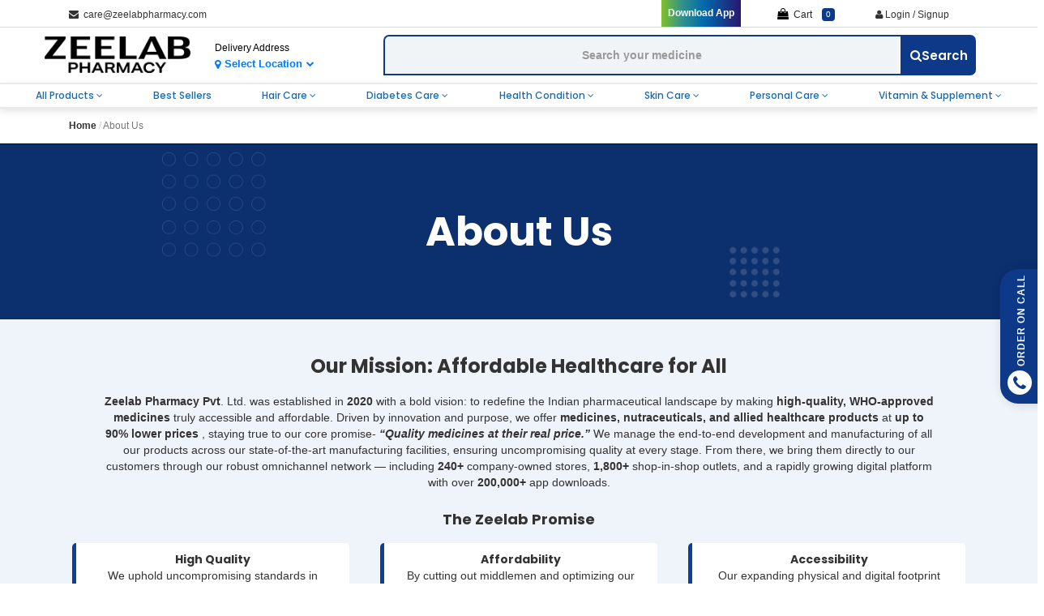

--- FILE ---
content_type: text/html; charset=UTF-8
request_url: https://zeelabpharmacy.com/about
body_size: 38788
content:
<!DOCTYPE html>
<html lang="en">

<head>


      <!-- <meta name="robots" content="noindex, nofollow"> -->

    <script>
        window.default_url = "https://zeelabpharmacy.com";
        window.default_url = "https://zeelabpharmacy.com";
        // let lat = localStorage.getItem('selectedLatitude');
        // let lng = localStorage.getItem('selectedLongitude');

        // console.log("Locations :- ",lat, lng);

        // if (lat && lng) {
        //     window.location.href = `/?latitude=${lat}&longitude=${lng}`;
        //     window.location.href = `/?latitude=${lat}&longitude=${lng}`;
        // }else{
        //     window.default_url = "https://zeelabpharmacy.com";
        //     window.default_url = "https://zeelabpharmacy.com";
        // }


        // let lat = localStorage.getItem('selectedLatitude');
        // let lng = localStorage.getItem('selectedLongitude');

        // // Run only if you're on the homepage
        // if (window.location.pathname === '/') {
        //     const urlParams = new URLSearchParams(window.location.search);
        //     const currentLat = urlParams.get('latitude');
        //     const currentLng = urlParams.get('longitude');

        //     if (lat && lng) {
        //         if (currentLat !== lat || currentLng !== lng) {
        //             window.location.href = `/?latitude=${lat}&longitude=${lng}`;
        //         }
        //     } else {
        //         // No lat/lng, load default route (optional)
        //         window.location.href = '/';
        //     }
        // }
    </script>

    <!-- SITE TITTLE -->
    <meta charset="utf-8">
    <meta name="facebook-domain-verification" content="atrib24uyy772kufa6or2t00108hjg" />
        <meta name="viewport" content="width=device-width, initial-scale=1, maximum-scale=1">

    <link rel="icon" type="image/svg+xml" href="https://zeelabpharmacy.com/img/logos/favicon.svg" />

     
    <link rel="canonical" href="https://zeelabpharmacy.com/about" />
    <title>About Us | Zeelab pharmacy</title>
<meta name = "description" content = "Zeelab Pharmacy Pvt. Ltd. was incepted to provide affordable quality generic medicines. All our products are manufactured at WHO-GMP certified plants." />
    <meta name="keywords" content="" />
    <link rel="stylesheet" href="https://cdnjs.cloudflare.com/ajax/libs/animate.css/3.7.0/animate.min.css">
    <style>

        .showinmobile{
                display: none!important;
        }
        /* font importing */
        /* font importing */
        @import  url('https://fonts.googleapis.com/css2?family=Poppins:ital,wght@0,100;0,200;0,300;0,400;0,500;0,600;0,700;0,800;0,900;1,100;1,200;1,300;1,400;1,500;1,600;1,700;1,800;1,900&display=swap');
        .imagesection{
            margin:0;
            padding:0;
        }
       .imagerback{
            width: 100%;
            height: 30vh;
            background: #0C2F6E;
            color: #fff;
            display: flex;
        justify-content: center;
        align-items:center;
        position: relative;
       }
       
       .texttitle h1{
        margin:0px;
        font-family: "Poppins", sans-serif;
        font-size: 50px;
       }
       .historysection{
        background:#EFF3FA;
        padding: 40px 0px 20px 0px;
       }
       .storybox{
        width:100%;
        text-align:center;  

       }
       .parabox{
        width:90%;
        margin: 20px auto 0px auto ;
        display:flex;
        justify-content:center;

       }
       .sectionblock{
        width:100%;
        background:#fff;
        margin: 30px 0px 0px 0px;
       }
       .threeblockerbox{
        display: flex;
        margin: 40px 0px 40px 0px;
       }
       .imager{
        width:45%;
        margin:0px auto;
        display: flex;
        align-items: center;
       }
       .threebullet{
        width:50%;
        margin:0px auto;
        display:flex;
        flex-direction: column;
        justify-content: center;
       }
       .innerimagerrr{
        width: 95%;
        position: relative;
        margin: 0 auto;
        text-align:center;
       }
       
       .innerimagerrr img{
        width: 60%;
        border-radius: 5px;
        border-left:solid 5px #103E93;
        border-bottom:solid 5px #103E93;
       }
       .innerpars{
        width:70%;
        margin: 4% 0px 0px 0px ;
       }
       .itemboxcontainer{
         margin-top: 2%;
       }
       .inerconatiner{
        margin-top: 1.5%;
        width: 100%;
        display: flex;
        justify-content:space-around;
       }
       .firstbox,.secondbox, .thirdbox{
        width: 30%;
        padding:5px 10px;
        background: #fff;
        border-radius: 5px;
        border-left: 5px solid #103E93;
        border-bottom: 5px solid #103E93;
        /* box-shadow: 5px 5px 0px  0px #CCCCCC ; */
       }
       .pointpara{
        text-align: center;
       }
       .absimg{
       position: absolute;
       top:10px;
       width:85%;
       left:200px;


       }
       .absimg img{
        width: 70%;
       }
       .teamcontainer{
        width: 100%;
        margin-top:2%
       }
       .foutboxercard{
       
        width:100%;
        margin: 3% auto 3% auto;
        display: flex;
        gap: 10px;
        justify-content: space-around;
        /* overflow: scroll; */
        
        
       }
       .teamcard{
        width: 19%;
        background: #EFF3FA;
        border-radius: 10px;
        border-right: 5px solid #103E93;
        border-bottom: 5px solid #103E93;
       }
       .imagebox{
        max-width: 95%;
        
        margin: 5px auto;
        
       }
       .imagebox img{
        width: 100%;
        height: 180px;
        object-fit: cover;
        border-radius: 10px;
       }
       .infobox{
        width:95%;
        margin: 5px auto;
       }
       .name, .role{
        width: 100%;
        text-align: center;
       }
       .commitmentmain{
        margin: 0 auto;
        display: flex;
        align-items:center;
       }
       .commitimage{
        width: 95%;
       }
       .commitimager{
        text-align:right;
       }
       
       .commitmentsection{
        width: 100%;
        background: #EFF3FA;
       }
       .innerparsing{
        width: 95%;
        margin-top: 5%
       }


       .flexcon{
        display: flex;
        justify-content: space-around;
        margin-top: 3%;
        margin-bottom: 3%;
       }
       .box1{
         width: 20%;
         border-radius: 20px;
       }
       .subbox{
        width: 80%;
        display: flex;
        justify-content: center;
        align-items:center;
        margin: 0 auto;
        object-fit: cover;      /* Crop the image to fill the box */
  object-position: center;
  text-align:center;
       }
       .subbox img {
        object-fit: cover;      /* Crop the image to fill the box */
  object-position: center;
       }
       .desktopview{
        display: none;
       }
       .mobileview{
        display: initial;
       }

       /* responsives breakpoints */

       @media (max-width: 768px) {
        .threeblockerbox{
            display: flex;
            flex-direction: column;
            gap:15px;
            margin: 30px 0px 5px 0px;
        }
        .threebullet{
            width: 100%;
            text-align:center;
            
        }
        .innerpars{
            width: 100%
        }
        .imager{
            width: 90%;
            margin: 0 auto;

        }
        .innerimagerrr{
            width: 100%;
        }
        .foutboxercard {
            width: 100%;
            height: auto;
            margin: 6% auto 3% auto;
            display: flex ;
            justify-content: space-between;
        }
        .commitmentmain{
            width: 100%;
            margin: 0 auto;
            display: flex;
            flex-direction: column;
        }
        .commitimager img{
            width: 85%;
            margin: 0 auto;
            text-align: center;
        }
        .commitimager{
            margin: 0 auto;
            text-align: center;
        }
        .flexcon{
        display: flex;
        justify-content: space-around;
        margin-top: 5%;
        margin-bottom: 5%;
        width:90%;
        margin-left: auto;
        margin-right: auto;
       }
       .subbox img{
        width: 100%;
       }
       .desktopview{
        display: initial;
       }
       .mobileview{
        display: none;
       }
        
       .imagerback{
            width: 100%;
            height: 20vh;
            background: #0C2F6E;
            color: #fff;
            display: flex;
        justify-content: center;
        align-items:center;
        position: relative;
       }
           .absimg {
        position: absolute;
        top: 34px;
        width: 95%;
        left: 10px;
    }
       .absimg img{
        width: 100%;
       }
       .imagebox img{
        width: 100%;
        height: 120px;
        object-fit: cover;
        border-radius: 10px;
       }

       .commitmentsection, .ourteamsection, .titlebox{
        margin: 5% 0 0 0 ;
       }

       .textsize{
            font-size: 20px !important;
       }
       
    
    }
    @media (max-width: 400px) {
        .inerconatiner{
            display: flex;
            flex-direction: column;
            gap: 10px;
        }
    }

    @media (max-width: 320px ) {
        .inerconatiner{
            display: flex;
            flex-direction: column;
            gap: 10px;
        }
        .firstbox,.secondbox, .thirdbox{
        width: 100%;
        padding:5px 10px;
        background: #fff;
        border-radius: 5px;
        border-left: 5px solid #103E93;
        border-bottom: 5px solid #103E93;
        /* box-shadow: 5px 5px 0px  0px #CCCCCC ; */
       }
       .innerimagerrr img {
    width: 100%;
    border-radius: 5px;
    border-left: solid 5px #103E93;
    border-bottom: solid 5px #103E93;
}
.imagebox img{
        width: 100%;
        height: 80px;
        object-fit: cover;
        border-radius: 10px;
       }

    }
    @media (max-width: 475px ) {
       
       .innerimagerrr img {
    width: 100%;
    border-radius: 5px;
    border-left: solid 5px #103E93;
    border-bottom: solid 5px #103E93;
    }
    .inerconatiner{
        margin-top: 1.5%;
        width: 100%;
        gap:10px;
        display: flex;
        justify-content:space-around;
        
       }

       .firstbox, .secondbox, .thirdbox {
            width: 100%;
            padding: 5px 10px;
            background: #fff;
            border-radius: 5px;
            border-left: 5px solid #103E93;
            border-bottom: 5px solid #103E93;
            /* box-shadow: 5px 5px 0px 0px #CCCCCC; */
        }
    
    .foutboxercard{
       
        width:100%;
        margin: 6% auto 3% auto;
        display: -webkit-inline-box;
        gap: 10px;
        justify-content: space-around;
        overflow: scroll;
        
    }
    .teamcard{
        width: 31%
    }
    .pointpara{
        margin-top: 10px;
    }
    .role p{
        font-size: 11px !important;
    }

    }
    </style>
    <!-- PLUGINS CSS STYLE -->
    
    <link href="https://zeelabpharmacy.com/css/footer.css" rel="stylesheet">
    <!-- GOOGLE FONT -->
    <!-- WARNING: Respond.js doesn't work if you view the page via file:// -->
    <!--[if lt IE 9]>
    <script src="https://oss.maxcdn.com/html5shiv/3.7.2/html5shiv.min.js"></script>
    <script src="https://oss.maxcdn.com/respond/1.4.2/respond.min.js"></script>
    <link href="https://fonts.googleapis.com/css2?family=Rubik:wght@400;500;700&display=swap" rel="stylesheet">
    <![endif]-->
        <link href="https://zeelabpharmacy.com/frontend/plugins/bootstrap/css/bootstrap.min.css" rel="stylesheet">
    <link rel="stylesheet" href="https://zeelabpharmacy.com/frontend/js/owl/assets/owl.theme.default.css">
    <link rel="stylesheet" href="https://zeelabpharmacy.com/frontend/js/owl/assets/owl.carousel.min.css">
                            <!-- <link href="https://zeelabpharmacy.com/frontend/css/frontend.css" rel="stylesheet"> -->
    <link href="https://zeelabpharmacy.com/css/frontend.css" rel="stylesheet">
    <link rel="stylesheet" href="https://zeelabpharmacy.com/css/card.css">
    <link rel="stylesheet" href="https://zeelabpharmacy.com/css/navcat.css">
    <style>
        .bannerbutton {
            display: none !important;
        }

        .subbutt {
            height: 40px;
            width: 35px;
            display: flex;
            align-items: center;
            justify-content: center;
            position: absolute;
/*           top: 0;*/
            right: 0;
            border-radius: 5px;
            background: #77ba5d;
            border: none;
        }

        @media (max-width: 767px) {
            .mrkp {
                font-size: 10px !important;
                padding-top: 4px;
                height: 24px;
            }

            .mrkphd {
                font-size: 10px !important;
                padding-top: 4px;
                height: 24px;
            }

            .bannerbutton {
                display: flex !important;
            }
        }

        @media (max-width: 320px) {
            .mob-navbar-brand {
        /* padding: 14px 11px !important; */
        margin: 5px -3px!important;
        }
        .mobileCart{
            margin-left: 4px!important;
        }
            .callbutton {
                justify-content: space-between !important;
                gap: 1%;
                width: 100%
            }

            .direct {
                width: 110px !important;
            }

            .bannername {
                justify-content: start !important;
            }

        }


        .fntfmy {
            font-family: -apple-system, BlinkMacSystemFont, 'Segoe UI', Roboto, 'Helvetica Neue', Arial, sans-serif, 'Apple Color Emoji', 'Segoe UI Emoji', 'Segoe UI Symbol' !important;
        }

        .desktop-img {
            display: block;
        }

        .mobile-img {
            display: none;
            width: 100%;
            height: 400px;
            object-fit: fill;
        }

        .smallfont {
            font-size: 32px;
        }

        .pagination li a {
            line-height: 1.87;
            margin: 0;
            border: none;
            height: 40px;
            background: #F9F7F8;
            align-items: center;
            display: grid;
        }

        .pagination .active span {
            line-height: 1.45;
            font-weight: 700;
            font-size: 18px;
        }




        ul.pagination {
            display: flex;
            justify-content: center;
        }

        .pagination>.disabled>span {
            line-height: 1.87 !important;
        }

        .pagination .active span {
            width: 45px !important;
            text-align: center !important;
            color: #3c63d1 !important;
            background-color: #e3e3e3 !important;

            border-color: #e3e3e3 !important
        }

        .pagination li a:hover {
            background-color: #e3e3e3 !important;
            color: #000 !important;
        }


        @media (max-width: 475px) {
            .pagination li a {
                font-size: 14px !important;
                width: 25px !important;
                height: 35px !important;
                line-height: 35px !important;
            }

             .pagination li a:hover {
            width: 32px !important;
        }
            

            .pagination .active span {
                text-align: left !important;
                width: 32px !important;
                color: #3c63d1 !important;
                background-color: #e3e3e3 !important;
                line-height: 1.49 !important;
                font-weight: 700 !important;
                font-size: 14px !important;
                border-color: #e3e3e3 !important
            }

            .pagination>.disabled>span {
                width: 10px !important;
                padding-left: 0px;
                line-height: 1.49 !important;
            }


        }

        /* sticky add to cart start sunny*/

    .showinmobile{
        display: none;
    }
    @media  screen and (min-width: 992px) {
    .stickycart {
        display: none !important;
    }
}


/* Hide sticky cart on desktop (1025px and above) */
@media  screen and (min-width: 476px) {
    .stickycart {
        display: none !important;
    }
}

    @media (max-width: 475px) {
        .showinmobile{
            display: none;
            position: fixed;
           
            z-index: 1000;
            bottom: env(safe-area-inset-bottom);
        }
        .stickycart{
            width: 100%;
            color: #090909;
            bottom: env(safe-area-inset-bottom);
            
        }
        .wid98{
            width: 100%;
            margin: 0 auto;
        }
        .circle{
            content: "";
            width: 50px;
            height: 50px;
            border-radius: 50px;
            background-color: #fff;
            position: absolute;
            left: 10px;
            border: 1px solid #d3d3d3;
        }
        .circle:nth-child(2){
            content: "";
            width: 50px;
            height: 50px;
            border-radius: 50px;
            background-color: #fff;
            position: absolute;
            left: 20px;
        }
        .circle:nth-child(3){
            content: "";
            width: 50px;
            height: 50px;
            border-radius: 50px;
            background-color: #fff;
            position: absolute;
            left: 30px;
        }
        .circle4{
            
            width: 40px;
            height: 40px;
            border-radius: 10px;

            position: absolute;
            left: 15px;
                    justify-content: center;
                    align-items: center;
                    display: flex;
        }
        
        .innercart{
            display:flex ;
            align-items: center;
            gap:25px;
            width: 100%;
            border-radius: 10px 10px 0px 0px ;
            /* color: #fff; */
            border-width: 1px;
            padding: 3px 15px ;
            background-color: #ffffff;
            /* margin: 5px 0px 3px 0px; */
            padding: 5px 0px 5px 0px;
            box-shadow: 0px 0px 5px 0.2px  #a9a9a9;
            background: #fff;

        }
        .iconbox{
            width: 10%;
            display: flex;
            align-items: center;
            padding-left: 0px;
        }

        .totalitems{
            display: flex;
            width: 100%;
            justify-content: space-between;
            align-items: center;
            margin: 0px 20px 0px 20px;
        }
        .button{
            padding: 10px 12px;
            background-color:#103E93;
            color: #fff;
            
            border-radius: 10px;
        }
        .gotocart{
            margin: 10px 0px 10px 0px;
        }
        
    }
    
    @media (max-width: 375px){
        .circle{
            content: "";
            width: 50px;
            height: 50px;
            border-radius: 50px;
            background-color: #fff;
            position: absolute;
            left: 5px;
            border: 1px solid #d3d3d3;
        }
        .circle:nth-child(2){
            content: "";
            width: 50px;
            height: 50px;
            border-radius: 50px;
            background-color: #fff;
            position: absolute;
            left: 15px;
        }
        .circle:nth-child(3){
            content: "";
            width: 50px;
            height: 50px;
            border-radius: 50px;
            background-color: #fff;
            position: absolute;
            left: 25px;
        }
        .circle:nth-child(4){
            
            width: 50px;
            height: 50px;
            border-radius: 50px;
            
            position: absolute;
            left: 35px;
                    justify-content: center;
                    align-items: center;
                    display: flex;
        }
        .circle4{
            
            width: 40px;
            height: 40px;
            border-radius: 10px;
            
            position: absolute;
            left: 20px;
                    justify-content: center;
                    align-items: center;
                    display: flex;
        }
        
    }
    @media (max-width: 375px){
        .circle{
            content: "";
            width: 50px;
            height: 50px;
            border-radius: 50px;
            background-color: #fff;
            position: absolute;
            left: 5px;
            border: 1px solid #d3d3d3;
        }
        .circle:nth-child(2){
            content: "";
            width: 50px;
            height: 50px;
            border-radius: 50px;
            background-color: #fff;
            position: absolute;
            left: 10px;
        }
        .circle:nth-child(3){
            content: "";
            width: 50px;
            height: 50px;
            border-radius: 50px;
            background-color: #fff;
            position: absolute;
            left: 15px;
        }
        .circle:nth-child(4){
            
            width: 50px;
            height: 50px;
            border-radius: 50px;
            
            position: absolute;
            left: 20px;
                    justify-content: center;
                    align-items: center;
                    display: flex;
        }
        .circle4{
            
            width: 40px;
            height: 40px;
            border-radius: 10px;
            
            position: absolute;
            left: 10px;
                    justify-content: center;
                    align-items: center;
                    display: flex;
        }
        
    }

/* end */
    </style>


<style>
.suggestion-box {
  border: 1px solid #ccc;
  max-height: 200px;
  overflow-y: auto;
  position: absolute;
  background: #fff;
  width: 100%;
  list-style: none;
  padding: 0;
  margin: 0;
  display: none;
  z-index: 1000;
}
.suggestion-box li {
  padding: 8px;
  cursor: pointer;
}
.suggestion-box li:hover {
  background: #f0f0f0;
}

.suggestion-box li {
    display: flex !important;
}

    </style>

    <style>
.suggestion-box {
    
  border-bottom: 2px solid #0e3989;
  border-left: 2px solid #0e3989;
  border-right: 2px solid #0e3989;
  border-top: none;
  max-height: 200px;
  overflow-y: auto;
  position: absolute;
  background: #fff;
  width: 100%;
  list-style: none;
  padding: 0;
  margin: 0;
  display: none;
  z-index: 1000;
  border-top-left-radius: -10px;
  border-bottom-left-radius: 10px;
  border-bottom-right-radius: 10px;
  scrollbar-width: none;
}
.suggestion-box li {
  padding: 8px;
  cursor: pointer;
  border-bottom: 1px solid #ddd;
  /* margin: 3px 2px; */
  /* border-bottom-left-radius: 5px;
  border-bottom-right-radius: 5px; */
  /* box-shadow: 0px 5px 7px -3px #cecece; */
  font-size:15px
}
.suggestion-box li:hover {
  background: #EDF3FD;
  /* margin: 3px 0px */
}

.suggestion-box li {
    display: flex !important;
    align-items:center;
    gap: 10px;
}

.suggestion-box li .medicon{
    width: 20px;
    height: 20px;
}

.suggestion-box li .suggesname{
    width:90%;
    
    color:#000;
}
.suggestion-box li .redirecticon{
    width: 25px;
    height: 25px;
}

.imgclr{
    fill:currentcolor;
}

.tag{
    background: green;
    color:#fff;
    padding: 4px 10px;
    font-size: 10px;
    border-radius: 15px;
    text-align: center;
}


/* @media (max-width: 2400px) {
    .searchInput {
        min-width: 43vw !important;
        max-width: 100% !important;
        
    }
    .newwidthcs{
    width: 65% !important;
    display: flex;
    justify-content: end;
}   
} */
@media (min-width:2500px) {
    .searchInput {
        min-width: 43vw !important;
        max-width: 100% !important;
        
    }
    .newwidthcs{
    width: 65% !important;
    display: flex;
    justify-content: end;
}
}
@media (max-width: 2500px) and (min-width: 1920px) {
    .searchInput {
        min-width: 25vw !important;
        max-width: 100% !important;
        /* padding: 30px 5px; */
    }
     .newwidthcs{
    width: 65% !important;
    display: flex;
    justify-content: end;
    }
}

@media (max-width: 1920px) and (min-width: 1778px) {
    .searchInput {
        min-width: 35vw !important;
        max-width: 100% !important;
        /* padding: 30px 5px; */
    }
     .newwidthcs{
    width: 70% !important;
    display: flex;
    justify-content: end;
}
}
@media (max-width: 1778px) and (min-width: 1600px) {
    .searchInput {
        min-width: 36vw !important;
        max-width: 100% !important;
        /* padding: 30px 5px; */
    }
     .newwidthcs{
    width: 72% !important;
    display: flex;
    justify-content: end;
}
}
@media (max-width: 1600px) and (min-width: 1440px) {
    .searchInput {
        min-width: 50vw !important;
        max-width: 100% !important;
        /* padding: 30px 5px; */
    }
     .newwidthcs{
    width: 75% !important;
    display: flex;
    justify-content: end;
}
}

/* @media (max-width: 1200px) and (min-width: 1049px) {
    .searchInput {
        min-width: 35vw !important;
        max-width: 100% !important;
        
    }
     .newwidthcs{
    width: 65% !important;
    display: flex;
    justify-content: end;
}
} */

@media (max-width: 1440px ) {
    .searchInput {
        min-width: 695px !important;
        max-width: 100% !important;
        
    }
     .newwidthcs{
    width: 70% !important;
    display: flex;
    justify-content: end;       
    }
}
/* @media (min-width:1300) (max-width: 1400px ) {
    .searchInput {
        min-width: 57vw !important;
        max-width: 100% !important;
        
    }
     .newwidthcs{
    width: 70% !important;
    display: flex;
    justify-content: end;
    
}
} */
@media (max-width: 1024px ) {
    .searchInput {
        min-width: 46vw !important;
        max-width: 100% !important;
        
    }
     .newwidthcs{
    width: 70% !important;
    display: flex;
    justify-content: end;
    flex-direction: column;
}
}


.suggesname{
    display: flex;
    justify-content:space-between;
    align-items: baseline;
    text-align: start;
    gap: 10px;
}



@media (min-width: 700px) {
        .navbar-right {
        float: right !important;
        margin-right: -65px;
    }
}


@media (max-width: 1024px) {
    .newwidthcs {
        width: 100% !important;
        display: flex;
        justify-content: end;
        flex-direction: column;
    }
}


@media (max-width: 767px) {
    .searchInput {
        height: 35px;
        width: 330px !important;
        border: 2px solid #00033F;
        padding-left: 10px;
    }
    .suggesname .tag{
    background: green;
    color:#fff;
    padding: 4px 10px;
    font-size: 10px !important;
    border-radius: 15px;
    text-align: center;
}
.navbar-default{
    margin-bottom: 8px !important;
}

}

@media (max-width:1290px) and (min-width:1200px) {
    .searchInput {
       min-width: 640px !important;
        max-width: 100% !important;

    
}

.navbar-right {
        float: right !important;
        margin-right: 15px;
    }

        .newwidthcs {
        width: 63% !important;
        display: flex
;
        justify-content: end;
    }
}

@media (max-width:1199px) and (min-width:1025px) {
    .searchInput {
       min-width: 550px !important;
        max-width: 100% !important;
    
}
}


@media (max-width:1280px)and (min-width:767px) {
    .navigationpadding{
        padding:0 !important;
    }
    
}

.breadcrumb>li+li:before {
    padding: 0 0px !important;
}

    </style>


        <style>
        .navbar-default .navbar-collapse li a {
            /*color: black !important;*/
            padding-right: 0px;
        }

        .btnAppointment {
            border-color: white !important;
        }

        .version2 .cart-dropdown {
            background: #F4E9A6 !important;
            border-radius: 10%;
            height: 21px !important;
        }

        /*.fa-cart-arrow-down{*/
        /*color: #F4E9A6 !important;*/
        /*}*/
    </style>
    

    <!-- Google Tag Manager -->
    <script>
        (function(w, d, s, l, i) {
            w[l] = w[l] || [];
            w[l].push({
                'gtm.start': new Date().getTime(),
                event: 'gtm.js'
            });
            var f = d.getElementsByTagName(s)[0],
                j = d.createElement(s),
                dl = l != 'dataLayer' ? '&l=' + l : '';
            j.async = true;
            j.src =
                'https://www.googletagmanager.com/gtm.js?id=' + i + dl;
            f.parentNode.insertBefore(j, f);
        })(window, document, 'script', 'dataLayer', 'GTM-KNK4J2Q');
    </script>
    <!-- End Google Tag Manager -->



    <!-- Hotjar Tracking Code for www.zeelabpharmacy.com -->
    <!-- <script>
            (function(h,o,t,j,a,r){
                h.hj=h.hj||function(){(h.hj.q=h.hj.q||[]).push(arguments)};
                h._hjSettings={hjid:1843400,hjsv:6};
                a=o.getElementsByTagName('head')[0];
                r=o.createElement('script');r.async=1;
                r.src=t+h._hjSettings.hjid+j+h._hjSettings.hjsv;
                a.appendChild(r);
            })(window,document,'https://static.hotjar.com/c/hotjar-','.js?sv=');
        </script> -->





    <!--Mailchimp-->
    <!-- <script id="mcjs">!function(c,h,i,m,p){m=c.createElement(h),p=c.getElementsByTagName(h)[0],m.async=1,m.src=i,p.parentNode.insertBefore(m,p)}(document,"script","https://chimpstatic.com/mcjs-connected/js/users/d68e0ec06e93a12c9d40a0893/5695d52393177eacf86420929.js");</script> -->
    <script type="application/ld+json">
        {
            "@context": "https://schema.org",
            "@type": "Organization",
            "name": "Zeelab Pharmacy",
            "url": "https://zeelabpharmacy.com/",
            "logo": "https://zeelabpharmacy.com/img/logo.png",
            "contactPoint": {
                "@type": "ContactPoint",
                "telephone": "9896112555",
                "contactType": "customer service",
                "areaServed": "IN",
                "availableLanguage": "en"
            },
            "sameAs": [
                "https://www.facebook.com/zeelabpharmacy.official/",
                "https://x.com/Zeelabpharmacy",
                "https://www.instagram.com/zeelabpharmacy//",
                "https://www.youtube.com/@zeelabpharmacyofficial",
                "https://www.linkedin.com/company/zeelab-pharmacy",
                "https://zeelabpharmacy.com/"
            ]
        }
    </script>

    <script type="application/ld+json">
        {
            "@context": "https://schema.org/",
            "@type": "WebSite",
            "name": "Zeelab Pharmacy - Online Generic Medicine Store",
            "url": "https://zeelabpharmacy.com/",
            "potentialAction": {
                "@type": "SearchAction",
                "target": "https://zeelabpharmacy.com/search{search_term_string}",
                "query-input": "required name=search_term_string"
            }
        }
    </script>

    <!-- Meta Pixel Code -->
    <script>
        ! function(f, b, e, v, n, t, s) {
            if (f.fbq) return;
            n = f.fbq = function() {
                n.callMethod ?
                    n.callMethod.apply(n, arguments) : n.queue.push(arguments)
            };
            if (!f._fbq) f._fbq = n;
            n.push = n;
            n.loaded = !0;
            n.version = '2.0';
            n.queue = [];
            t = b.createElement(e);
            t.async = !0;
            t.src = v;
            s = b.getElementsByTagName(e)[0];
            s.parentNode.insertBefore(t, s)
        }(window, document, 'script',
            'https://connect.facebook.net/en_US/fbevents.js');
        fbq('init', '1164123771968718');
        fbq('track', 'PageView');
    </script>
    <noscript><img height="1" width="1" style="display:none" alt="facebook" title="facebook"
            src="https://www.facebook.com/tr?id=1164123771968718&ev=PageView&noscript=1" /></noscript>
    <!-- End Meta Pixel Code -->


</head>

<body class="body-wrapper version2">
    <!-- Google Tag Manager (noscript) -->
    <noscript><iframe src="https://www.googletagmanager.com/ns.html?id=GTM-KNK4J2Q" height="0" width="0"
            style="display:none;visibility:hidden"></iframe></noscript>
    <!-- End Google Tag Manager (noscript) -->

    <script src="https://www.gstatic.com/firebasejs/8.3.2/firebase-app.js"></script>
    <script src="https://www.gstatic.com/firebasejs/8.3.2/firebase-messaging.js"></script>
    <script src="https://unpkg.com/axios/dist/axios.min.js"></script>
    <script src="https://code.jquery.com/jquery-3.6.0.min.js"></script>
    <script>
        // Your web app's Firebase configuration
        var firebaseConfig = {
            apiKey: "AIzaSyBG-53vW4jmyuUl1IGoUTvoRJA7-QVh9Ro",
            authDomain: "zeelabpharmacy24.firebaseapp.com",
            projectId: "zeelabpharmacy24",
            storageBucket: "zeelabpharmacy24.appspot.com",
            messagingSenderId: "833886998658",
            appId: "1:833886998658:web:3e50d9c30a7d844569249b",
            measurementId: "G-HY124E4Y3W"
        };
        // Initialize Firebase
        firebase.initializeApp(firebaseConfig);

        const messaging = firebase.messaging();

        // function initFirebaseMessagingRegistration() {
        //     messaging.requestPermission().then(function () {
        //         return messaging.getToken()
        //     }).then(function(token) {

        //     }).catch(function (err) {
        //         console.log(`Token Error :: ${err}`);
        //     });
        // }

        // initFirebaseMessagingRegistration();
        function initFirebaseMessagingRegistration() {
            messaging.requestPermission().then(function() {
                return messaging.getToken()
            }).then(function(token) {

                axios.post("https://zeelabpharmacy.com/fcm-token", {
                    _method: "post",
                    token
                }).then(({
                    data
                }) => {
                    console.log(data)
                }).catch(({
                    response: {
                        data
                    }
                }) => {
                    console.error(data)
                })

            }).catch(function(err) {
                console.log(`Token Error :: ${err}`);
            });
        }

        initFirebaseMessagingRegistration();

        messaging.onMessage(function({
            data: {
                body,
                title
            }
        }) {
            new Notification(title, {
                body
            });
        });

        if ('serviceWorker' in navigator) {
            navigator.serviceWorker.register('/firebase-messaging-sw.js')
                .then((registration) => {
                    console.log('Service Worker registered with scope:', registration.scope);
                }).catch((err) => {
                    console.log('Service Worker registration failed:', err);
                });
        }

        self.addEventListener('notificationclick', function(event) {
            event.notification.close();
            event.waitUntil(
                clients.openWindow(event.notification.data.url)
            );

            // Log the notification click event to Firebase Analytics
            logEvent('notification_click', {
                notification_title: event.notification.title,
                notification_body: event.notification.body
            });
        });

        function logEvent(eventName, eventParams) {
            if (firebase.analytics) {
                firebase.analytics().logEvent(eventName, eventParams);
            }
        }
    </script>
    <div class="main-wrapper">
        <!-- <div class="se-pre-con alignLoader" style="position: fixed; z-index:99999999999; width: 100vw; height: 100vh; top: 0">
            <img src="https://zeelabpharmacy.com/img/splash.gif" alt="" style="width: 150px;">
        </div> -->
        <!-- HEADER -->
        <!-- <div class="row"> -->
            <!-- <div class="col-lg-12 col-sm-12 col-xs-12">  -->
                <!-- <marquee behavior="scroll" scrollamount="7" direction="left" width="100%" class="text-container" style="display: block !important;text-align: center;background: #0e3989;color: #fff;padding-top: 3px;height: 30px;"> -->
                    <!-- <span class="mrkp" style="font-size: 20px;font-family: serif;display: block !important;text-align: center;background: #0e3989;color: #fff;">Pay Using Mobikwik Wallet & Get Cashback Upto 100/- (Min order @399/-)  -->
                <!-- </marquee> -->
            <!-- </div> -->
        <!-- </div>  -->
        <!-- download zeelab app top layer -->

                <div class="topbar webOnly tpweb">
            <div class="container">
                <div class="flexDiv">
                    <div class="flexOne" style="margin-bottom: 24px;">
                        <!-- <i class="fa fa-whatsapp" style="font-size:18px;color: #00b100;"></i>
                            &nbsp; -->
                        <!-- <a class="mr15" href="tel:+91 98961 12555"><i class="fa fa-phone" aria-hidden="true"></i> &nbsp;+91 98961 12555</a> -->
                        <a class="ml15" href="mailto:care@zeelabpharmacy.com"><i class="fa fa-envelope"
                                aria-hidden="true"></i> &nbsp;care@zeelabpharmacy.com</a>
                    </div>
                    <div class="flexOne webOnly">
                        <div class="flexDiv">
                            <div class="flexOne">
                                <!-- <a href="https://zeelabpharmacy.com/compare">
                                    <div class="gradient topbarGradientButton prcomp" >
                                        <strong>Price Comparison </strong>
                                    </div>
                                </a> -->
                            </div>
                            <div class="flexTwo" style="max-width: 630px;">
                                <div class="flexDiv topbarRight" style="margin-left: -30px;">
                                                   
                                    <!-- <div style="margin-bottom: 24px;">
                                    <a href="https://zeelabpharmacy.com/blog">Blog</a>
                                </div> -->
                                    <div style="margin-bottom: 14px;">
                                        <a href="https://play.google.com/store/apps/details?id=com.zeelabs.pharmacy"
                                            target="_blank">
                                            <div class="gradient topbarGradientButton docsec fntfmy">
                                                <strong>Download App</strong>
                                            </div>
                                        </a>
                                    </div>
                                    <div style="margin-top: -24px;">
                                        <div class="desktopCart" style="padding: 10px 0px;">
                                            <div class="dropdown cart-dropdown">
                                                <a href="javascript:void(0)" class="dropdown-toggle shop-cart fdgdf"
                                                    data-toggle="dropdown">
                                                    <div>
                                                        <i class="fa fa=shopping-bag"></i><i class="fa fa-shopping-bag"
                                                            aria-hidden="true"></i>&nbsp;
                                                        Cart
                                                    </div>

                                                                                                                                                            <span class="badge" style="top: 2px !important;">0</span>
                                                </a>
                                                <ul class="dropdown-menu dropdown-menu-right caviarList"
                                                    style="background: white">
                                                    <div class="renderCartHeader">

                                                    </div>
                                                    <li style="text-align: center">
                                                        <div class="btn-group" role="group" aria-label="...">
                                                                                                                                                                                    <!-- <button type="button" class="btn btn-default greenButton"
                                                                                style="font-size: 11px"
                                                                                onclick="location.href='https://zeelabpharmacy.com/signin';">Checkout</button> -->
                                                            <button type="button" class="btn btn-default greenButton"
                                                                style="font-size: 11px"
                                                                onclick="location.href='https://zeelabpharmacy.com/mycart';">Go To
                                                                Cart</button>
                                                                                                                </li>
                                                </ul>
                                            </div>
                                        </div>
                                    </div>
                                    <div style="margin-bottom: 24px;">

                                                                                <div>
                                            <a style="cursor: pointer" href="https://zeelabpharmacy.com/signin">

                                                                                                <i class="fa fa-user" aria-hidden="true"></i> Login / Signup
                                            </a>
                                        </div>
                                                                            </div>
                                </div>
                            </div>
                        </div>
                    </div>
                </div>
            </div>
        </div>

        <div class="header clearfix headerV2 " style="padding: 5px 0px;" id="fixNav" onscroll="myFunction()">
            <div class="mainco" style=" width: 100%;  background-color: #1b4289;">
                <div class="innercon" style="width: 98%; margin: 0 auto;">
                    <a href="https://play.google.com/store/apps/details?id=com.zeelabs.pharmacy" class=" "
                        style="  font-size: 10px; color: #fff; border-radius: 5px; ">
                        <div class="bannerbutton"
                            style=" padding: 2% 0% ; display: flex; width: 100%; justify-content:space-around; align-items: center;">
                            <div class="bannername"
                                style="width: 90%; display: flex; color: #fff; margin: 0% auto;  align-items: center;">
                                <div class="first" style="margin: 0% 2%;">
                                    <p class="poppins-thin"
                                        style="font-size: 11px !important ; margin: 0% 0%; border-radius: 2px solid #fff;">
                                       <strong> Quality medicines at their real price</strong><br>
                                       <strong>Download the Zeelab App today !</strong>
                                    </p>
                                </div>

                            </div>

                            <div class="imager" style="text-align:center; width: 50%; margin-right: 2%; ">
                                <img src="https://zeelabpharmacy.com/img/googlenewww.png" alt="download" title="download" width="80%">
                            </div>
                        </div>
                    </a>
                </div>
            </div>
            <nav class="navbar navbar-default ptb20 container">
                <div class="container-fluid navigationPadding">
                    <!-- Brand and toggle get grouped for better mobile display -->
                    <div class="navbar-header">
                        <button type="button" class="navbar-toggle collapsed" data-toggle="collapse"
                            data-target="#bs-example-navbar-collapse-1" aria-expanded="false">
                            <span class="sr-only">Toggle navigation</span>
                            <span class="icon-bar"></span>
                            <span class="icon-bar"></span>
                            <span class="icon-bar"></span>
                        </button>

                                                <div class="mobOnly mobileCart" style="margin-left: 5px">
                                                        <div>
                                <a href="https://zeelabpharmacy.com/signin">
                                    <i class="fa fa-user"></i>
                                </a>

                            </div>
                                                    </div>

                        

                        
                        <a href="https://zeelabpharmacy.com/mycart" class="mobileCart" style="margin-left: 5px"> <i
                                class="fa fa-cart-arrow-down" aria-hidden="true"></i>&nbsp;<span
                                class="badge">0</span></a>
                                 

                        <!-- delivery address -->
                        <div class="navbar-brand mob-navbar-brand d-flex align-items-center"
                            style="display: flex; align-items: center;">
                            <a href="https://zeelabpharmacy.com" style="margin-right: 10px;" class="mob-zeeBrandLogo-container">
                                <img class="zeeBrandLogo mob-zeeBrandLogo"
                                    src=" https://zeelabpharmacy.com/img/logo.png "
                                    alt="Zeelab pharmacy logo" title="Zeelab pharmacy logo" style="width:90%">
                            </a>
                            <div id="selectedLocation" class="mob-pincode-container"
                                style="font-size: 13px; font-weight: 400; color: #004d40; display: flex; flex-direction: column; cursor: pointer;"
                                onclick="openLocationModal()">
                                <span style="font-size: 12px; color: #000000; font: weight 500px;">Delivery
                                    Address</span>
                                <div style="display: flex; align-items: center; color: #007bff; font-weight: 600;">
                                    <i class="fa fa-map-marker" style="margin-right: 5px;"></i>
                                    <span id="locationText" style="min-width: fit-content">Select Address</span>
                                    <i class="fa fa-chevron-down" style="font-size: 10px; margin-left: 5px;"></i>
                                </div>
                            </div>
                        </div>


                        <!-- <a class="navbar-brand" href="https://zeelabpharmacy.com"><img class="zeeBrandLogo"
                                src="   https://zeelabpharmacy.com/img/logo.png "
                                alt="Zeelab pharmacy logo" title="Zeelab pharmacy logo" style="width:90%"></a> -->


                    </div>
                    <div class="mobileTogglenav">
                        <!-- <span class="mrkphd" style="font-size: 20px;font-family: serif;text-align: center;display: none;">Pay Using Mobikwik & Get Cashback Upto 100/- (Min order @399/-)</span> -->
                        <a class="mobOnly mobileCart" style="float: unset; right:0px">
                            <form action="https://zeelabpharmacy.com/search-encode" class="flexDiv text-center searchForm togsrchfrom"
                                id="searchform1" method="get" enctype="multipart/form-data" style="">
                                <!-- <input type="hidden" name="_token" value="Zy0uhlMvVlQJ137ZzRDDaAz7j42pqtzzRdCDiBqs"> -->
                                <!-- <input type="hidden" id="zeeTrigger" name="ischecked" value="no"> -->
                                

                                <div class="relativeDiv topSearchCont 1">
                                    <input type="text" name="zs"
                                        class="form-control searchInput searchInputZeelab mob-searchInputZeelab search-bar1 mobileSearchFade mbsearfade poppinspara"
                                        autocomplete="off" id="mobileSearchFade"
                                        placeholder="Search your medicine"
                                        style="border-radius: 7px 0 0px 0px;border: 2px solid #0e3989 !important;font-weight: 550; color:#000;"
                                        required>
                                     <div class="relativeDiv">
                                               <!-- <div class="loadingsearch-div" style="display:none;">Loading...</div> -->
<ul class="suggestion-box"></ul>
                                            </div>
                                </div>
                                <button type="submit" class="blueButton plr20 searbutt poppinspara"
                                    style="    border-radius: 0px 7px 7px 0px;"><i style="color: #fff"
                                        class="fa fa-search"></i> </button>
                            </form>
                                                                                                                                                                                                                                                            
                                                    </a>
                        <div class="mobilePopularSearchSection">
                            <div class="hideOnHide">
                                                                                                <div class="row">
                                    <div class="col-md-12" style="display: flex; justify-content:flex-end">
                                        <div class="closePopularSearchMobile searmoblvw" style=" ">
                                            <i class="fa fa-times" style="color: white;"></i>
                                        </div>
                                    </div>
                                    <div class="col-md-12">
                                        <p class="mb0">
                                            <strong>
                                                Popular Searches
                                            </strong>
                                        </p>
                                        <p class="" style="display: flex;flex-wrap: wrap;">
                                                                                        <span class="blueText mr5 searchSpecialMedicine searchSpecialMedicineMobile"
                                                data-value="Glyzee"><b><u>Glyzee</u></b></span>
                                                                                        <span class="blueText mr5 searchSpecialMedicine searchSpecialMedicineMobile"
                                                data-value="Calvirich"><b><u>Calvirich</u></b></span>
                                                                                        <span class="blueText mr5 searchSpecialMedicine searchSpecialMedicineMobile"
                                                data-value="Telmisartan"><b><u>Telmisartan</u></b></span>
                                                                                        <span class="blueText mr5 searchSpecialMedicine searchSpecialMedicineMobile"
                                                data-value="Protein"><b><u>Protein</u></b></span>
                                                                                        <span class="blueText mr5 searchSpecialMedicine searchSpecialMedicineMobile"
                                                data-value="Vitamin"><b><u>Vitamin</u></b></span>
                                                                                    </p>
                                    </div>
                                </div>
                                                            </div>
                        </div>
                    </div>

                    <!-- Collect the nav links, forms, and other content for toggling -->
                    <div class="collapse navbar-collapse mob-navbar-collapse heightnavexpend" id="bs-example-navbar-collapse-1"
                        style="top: 100px; margin:0px;left:0px; max-height: 430px;">
                        <ul class="  mainnavlist nav navbar-nav navbar-right mainHeader caviarList newwidthcs ">
                            <li >
                                <div>
                                                                        <form action="https://zeelabpharmacy.com/search-encode" class="flexDiv text-center searchForm webOnly"
                                        id="searchform1" method="get" enctype="multipart/form-data"
                                        style="justify-content: center">
                                        <!-- <input type="hidden" name="_token" value="Zy0uhlMvVlQJ137ZzRDDaAz7j42pqtzzRdCDiBqs"> -->
                                        <!-- <input type="hidden" id="zeeTrigger" name="ischecked" value="no"> -->
                                        <div class="relativeDiv topSearchCont 3">
                                            <input type="text" name="zs"
                                                class="form-control searchInput searchInputZeelab search-bar1 poppinspara"
                                                autocomplete="off" id=""
                                                placeholder="Search your medicine"
                                                style="height: 50px;border-radius: 7px 0 0px 0px;border: 2px solid #0e3989 !important;font-weight: 550; color:#000;"
                                                required>
                                            <div class="relativeDiv">
                                               <!-- <div class="loadingsearch-div" style="display:none;">Loading...</div> -->
                                                    <ul class="suggestion-box"></ul>
                                            </div>
                                          
                                        </div>
                                        <button type="submit" class="blueButton poppinspara plr20"
                                                style="border-radius: 0px 7px 7px 0px;color: #fff; display:flex; padding: 0 10px; justify-content:center; align-items:center;gap:3px;font-weight:600;"><i class="fa fa-search "
                                                    style="color: #fff;"></i> Search</button>
                                    </form>
                                    
                                </div>
                            </li>

                                                       
            <li class="mobilenavlist hasdirection has-sub mobOnly">
                           <span class="mobmob poppinspara" style="color:#186cad; text-transform: capitalize;">All products</span>
         
                <span style="text-align:center;">
                    <i class="fa fa-angle-down"></i>
                </span>
                <ul class="submobilenav">

                 <li class="poppinspara sublistmob mobOnly">
                            <a href="https://zeelabpharmacy.com/categories/all-products">
                               All
                            </a>
                        </li>
                                            <li class="poppinspara sublistmob mobOnly" style="text-transform: capitalize;">
                            <a href="https://zeelabpharmacy.com/categories/all-products/all-medicines">
                                All medicines
                            </a>
                        </li>
                                            <li class="poppinspara sublistmob mobOnly" style="text-transform: capitalize;">
                            <a href="https://zeelabpharmacy.com/categories/all-products/ayurvedic-medicines">
                                Ayurvedic medicines
                            </a>
                        </li>
                                            <li class="poppinspara sublistmob mobOnly" style="text-transform: capitalize;">
                            <a href="https://zeelabpharmacy.com/categories/all-products/otc-products">
                                OTC products
                            </a>
                        </li>
                                            <li class="poppinspara sublistmob mobOnly" style="text-transform: capitalize;">
                            <a href="https://zeelabpharmacy.com/categories/all-products/health-devices">
                                Health devices
                            </a>
                        </li>
                                    </ul>
              
        </li>
            <li class="mobilenavlist notdirection mobOnly">
                                                           <a href="https://zeelabpharmacy.com/categories/best-sellers" class="mobilenavlist notdirection mobOnly wihoutsub">
                                                   <span class="mobmob poppinspara" style="text-transform: capitalize;">Best sellers</span>
                                            </a>
                                        
        </li>
            <li class="mobilenavlist hasdirection has-sub mobOnly">
                           <span class="mobmob poppinspara" style="color:#186cad; text-transform: capitalize;">Hair care</span>
         
                <span style="text-align:center;">
                    <i class="fa fa-angle-down"></i>
                </span>
                <ul class="submobilenav">

                 <li class="poppinspara sublistmob mobOnly">
                            <a href="https://zeelabpharmacy.com/categories/hair-care">
                               All
                            </a>
                        </li>
                                            <li class="poppinspara sublistmob mobOnly" style="text-transform: capitalize;">
                            <a href="https://zeelabpharmacy.com/categories/hair-care/most-popular">
                                Most popular
                            </a>
                        </li>
                                            <li class="poppinspara sublistmob mobOnly" style="text-transform: capitalize;">
                            <a href="https://zeelabpharmacy.com/categories/hair-care/hair-growth-solution">
                                Hair growth solution
                            </a>
                        </li>
                                            <li class="poppinspara sublistmob mobOnly" style="text-transform: capitalize;">
                            <a href="https://zeelabpharmacy.com/categories/hair-care/supplements">
                                Supplements
                            </a>
                        </li>
                                            <li class="poppinspara sublistmob mobOnly" style="text-transform: capitalize;">
                            <a href="https://zeelabpharmacy.com/categories/hair-care/shampoo-conditioner">
                                Shampoo &amp; conditioner
                            </a>
                        </li>
                                            <li class="poppinspara sublistmob mobOnly" style="text-transform: capitalize;">
                            <a href="https://zeelabpharmacy.com/categories/hair-care/oils">
                                Oils
                            </a>
                        </li>
                                            <li class="poppinspara sublistmob mobOnly" style="text-transform: capitalize;">
                            <a href="https://zeelabpharmacy.com/categories/hair-care/anti-dandruff">
                                Anti-dandruff
                            </a>
                        </li>
                                    </ul>
              
        </li>
            <li class="mobilenavlist hasdirection has-sub mobOnly">
                           <span class="mobmob poppinspara" style="color:#186cad; text-transform: capitalize;">Diabetes care</span>
         
                <span style="text-align:center;">
                    <i class="fa fa-angle-down"></i>
                </span>
                <ul class="submobilenav">

                 <li class="poppinspara sublistmob mobOnly">
                            <a href="https://zeelabpharmacy.com/categories/diabetes-care">
                               All
                            </a>
                        </li>
                                            <li class="poppinspara sublistmob mobOnly" style="text-transform: capitalize;">
                            <a href="https://zeelabpharmacy.com/categories/diabetes-care/medicines">
                                Medicines
                            </a>
                        </li>
                                            <li class="poppinspara sublistmob mobOnly" style="text-transform: capitalize;">
                            <a href="https://zeelabpharmacy.com/categories/diabetes-care/herbal-products">
                                Herbal products
                            </a>
                        </li>
                                            <li class="poppinspara sublistmob mobOnly" style="text-transform: capitalize;">
                            <a href="https://zeelabpharmacy.com/categories/diabetes-care/supplements-1">
                                Supplements
                            </a>
                        </li>
                                            <li class="poppinspara sublistmob mobOnly" style="text-transform: capitalize;">
                            <a href="https://zeelabpharmacy.com/categories/diabetes-care/anti-oxidants">
                                Anti - oxidants
                            </a>
                        </li>
                                            <li class="poppinspara sublistmob mobOnly" style="text-transform: capitalize;">
                            <a href="https://zeelabpharmacy.com/categories/diabetes-care/other">
                                Other
                            </a>
                        </li>
                                    </ul>
              
        </li>
            <li class="mobilenavlist hasdirection has-sub mobOnly">
                           <span class="mobmob poppinspara" style="color:#186cad; text-transform: capitalize;">Health condition</span>
         
                <span style="text-align:center;">
                    <i class="fa fa-angle-down"></i>
                </span>
                <ul class="submobilenav">

                 <li class="poppinspara sublistmob mobOnly">
                            <a href="https://zeelabpharmacy.com/categories/health-condition">
                               All
                            </a>
                        </li>
                                            <li class="poppinspara sublistmob mobOnly" style="text-transform: capitalize;">
                            <a href="https://zeelabpharmacy.com/categories/health-condition/heart">
                                Heart
                            </a>
                        </li>
                                            <li class="poppinspara sublistmob mobOnly" style="text-transform: capitalize;">
                            <a href="https://zeelabpharmacy.com/categories/health-condition/bp-care">
                                BP care
                            </a>
                        </li>
                                            <li class="poppinspara sublistmob mobOnly" style="text-transform: capitalize;">
                            <a href="https://zeelabpharmacy.com/categories/health-condition/derma-care">
                                Derma care
                            </a>
                        </li>
                                            <li class="poppinspara sublistmob mobOnly" style="text-transform: capitalize;">
                            <a href="https://zeelabpharmacy.com/categories/health-condition/digestive-stomach-care">
                                Digestive &amp; stomach care
                            </a>
                        </li>
                                            <li class="poppinspara sublistmob mobOnly" style="text-transform: capitalize;">
                            <a href="https://zeelabpharmacy.com/categories/health-condition/bone-joint-care">
                                Bone &amp; joint care
                            </a>
                        </li>
                                            <li class="poppinspara sublistmob mobOnly" style="text-transform: capitalize;">
                            <a href="https://zeelabpharmacy.com/categories/health-condition/respiratory-care">
                                Respiratory care
                            </a>
                        </li>
                                            <li class="poppinspara sublistmob mobOnly" style="text-transform: capitalize;">
                            <a href="https://zeelabpharmacy.com/categories/health-condition/liver-care">
                                Liver care
                            </a>
                        </li>
                                            <li class="poppinspara sublistmob mobOnly" style="text-transform: capitalize;">
                            <a href="https://zeelabpharmacy.com/categories/health-condition/eye-care">
                                Eye care
                            </a>
                        </li>
                                            <li class="poppinspara sublistmob mobOnly" style="text-transform: capitalize;">
                            <a href="https://zeelabpharmacy.com/categories/health-condition/cold-cough">
                                Cold &amp; cough
                            </a>
                        </li>
                                            <li class="poppinspara sublistmob mobOnly" style="text-transform: capitalize;">
                            <a href="https://zeelabpharmacy.com/categories/health-condition/kidney-care">
                                Kidney care
                            </a>
                        </li>
                                            <li class="poppinspara sublistmob mobOnly" style="text-transform: capitalize;">
                            <a href="https://zeelabpharmacy.com/categories/health-condition/pain-relief">
                                Pain relief
                            </a>
                        </li>
                                            <li class="poppinspara sublistmob mobOnly" style="text-transform: capitalize;">
                            <a href="https://zeelabpharmacy.com/categories/health-condition/mental-sleep-wellness">
                                Mental &amp; sleep wellness
                            </a>
                        </li>
                                            <li class="poppinspara sublistmob mobOnly" style="text-transform: capitalize;">
                            <a href="https://zeelabpharmacy.com/categories/health-condition/smoking">
                                Smoking
                            </a>
                        </li>
                                            <li class="poppinspara sublistmob mobOnly" style="text-transform: capitalize;">
                            <a href="https://zeelabpharmacy.com/categories/health-condition/piles-fissure">
                                Piles &amp; fissure
                            </a>
                        </li>
                                    </ul>
              
        </li>
            <li class="mobilenavlist hasdirection has-sub mobOnly">
                           <span class="mobmob poppinspara" style="color:#186cad; text-transform: capitalize;">Skin care</span>
         
                <span style="text-align:center;">
                    <i class="fa fa-angle-down"></i>
                </span>
                <ul class="submobilenav">

                 <li class="poppinspara sublistmob mobOnly">
                            <a href="https://zeelabpharmacy.com/categories/skin-care">
                               All
                            </a>
                        </li>
                                            <li class="poppinspara sublistmob mobOnly" style="text-transform: capitalize;">
                            <a href="https://zeelabpharmacy.com/categories/skin-care/face-wash-cleansers">
                                Face wash &amp; cleansers
                            </a>
                        </li>
                                            <li class="poppinspara sublistmob mobOnly" style="text-transform: capitalize;">
                            <a href="https://zeelabpharmacy.com/categories/skin-care/moisturizers-lotion">
                                Moisturizers &amp; lotion
                            </a>
                        </li>
                                            <li class="poppinspara sublistmob mobOnly" style="text-transform: capitalize;">
                            <a href="https://zeelabpharmacy.com/categories/skin-care/face-serums">
                                Face serums
                            </a>
                        </li>
                                            <li class="poppinspara sublistmob mobOnly" style="text-transform: capitalize;">
                            <a href="https://zeelabpharmacy.com/categories/skin-care/sunscreen">
                                Sunscreen
                            </a>
                        </li>
                                            <li class="poppinspara sublistmob mobOnly" style="text-transform: capitalize;">
                            <a href="https://zeelabpharmacy.com/categories/skin-care/acne-pimple-care">
                                Acne &amp; pimple care
                            </a>
                        </li>
                                            <li class="poppinspara sublistmob mobOnly" style="text-transform: capitalize;">
                            <a href="https://zeelabpharmacy.com/categories/skin-care/lip-care">
                                Lip care
                            </a>
                        </li>
                                            <li class="poppinspara sublistmob mobOnly" style="text-transform: capitalize;">
                            <a href="https://zeelabpharmacy.com/categories/skin-care/gel-cream">
                                Gel &amp; cream
                            </a>
                        </li>
                                            <li class="poppinspara sublistmob mobOnly" style="text-transform: capitalize;">
                            <a href="https://zeelabpharmacy.com/categories/skin-care/soaps-cleansing-bars">
                                Soaps &amp; cleansing bars
                            </a>
                        </li>
                                            <li class="poppinspara sublistmob mobOnly" style="text-transform: capitalize;">
                            <a href="https://zeelabpharmacy.com/categories/skin-care/skin-supplements">
                                Skin supplements
                            </a>
                        </li>
                                    </ul>
              
        </li>
            <li class="mobilenavlist hasdirection has-sub mobOnly">
                           <span class="mobmob poppinspara" style="color:#186cad; text-transform: capitalize;">Personal care</span>
         
                <span style="text-align:center;">
                    <i class="fa fa-angle-down"></i>
                </span>
                <ul class="submobilenav">

                 <li class="poppinspara sublistmob mobOnly">
                            <a href="https://zeelabpharmacy.com/categories/personal-care">
                               All
                            </a>
                        </li>
                                            <li class="poppinspara sublistmob mobOnly" style="text-transform: capitalize;">
                            <a href="https://zeelabpharmacy.com/categories/personal-care/sexual-wellness">
                                Sexual wellness
                            </a>
                        </li>
                                            <li class="poppinspara sublistmob mobOnly" style="text-transform: capitalize;">
                            <a href="https://zeelabpharmacy.com/categories/personal-care/women-care">
                                Women care
                            </a>
                        </li>
                                            <li class="poppinspara sublistmob mobOnly" style="text-transform: capitalize;">
                            <a href="https://zeelabpharmacy.com/categories/personal-care/oral-care">
                                Oral care
                            </a>
                        </li>
                                            <li class="poppinspara sublistmob mobOnly" style="text-transform: capitalize;">
                            <a href="https://zeelabpharmacy.com/categories/personal-care/elderly-care">
                                Elderly care
                            </a>
                        </li>
                                            <li class="poppinspara sublistmob mobOnly" style="text-transform: capitalize;">
                            <a href="https://zeelabpharmacy.com/categories/personal-care/baby-mom-care">
                                Baby &amp; mom care
                            </a>
                        </li>
                                    </ul>
              
        </li>
            <li class="mobilenavlist hasdirection has-sub mobOnly">
                           <span class="mobmob poppinspara" style="color:#186cad; text-transform: capitalize;">Vitamin &amp; supplement</span>
         
                <span style="text-align:center;">
                    <i class="fa fa-angle-down"></i>
                </span>
                <ul class="submobilenav">

                 <li class="poppinspara sublistmob mobOnly">
                            <a href="https://zeelabpharmacy.com/categories/vitamin-supplement">
                               All
                            </a>
                        </li>
                                            <li class="poppinspara sublistmob mobOnly" style="text-transform: capitalize;">
                            <a href="https://zeelabpharmacy.com/categories/vitamin-supplement/multivitamins">
                                Multivitamins
                            </a>
                        </li>
                                            <li class="poppinspara sublistmob mobOnly" style="text-transform: capitalize;">
                            <a href="https://zeelabpharmacy.com/categories/vitamin-supplement/protein">
                                Protein
                            </a>
                        </li>
                                            <li class="poppinspara sublistmob mobOnly" style="text-transform: capitalize;">
                            <a href="https://zeelabpharmacy.com/categories/vitamin-supplement/calcium-supplement">
                                Calcium supplement
                            </a>
                        </li>
                                            <li class="poppinspara sublistmob mobOnly" style="text-transform: capitalize;">
                            <a href="https://zeelabpharmacy.com/categories/vitamin-supplement/gut-digestive-health">
                                Gut &amp; digestive health
                            </a>
                        </li>
                                            <li class="poppinspara sublistmob mobOnly" style="text-transform: capitalize;">
                            <a href="https://zeelabpharmacy.com/categories/vitamin-supplement/fitness-health">
                                Fitness &amp; health
                            </a>
                        </li>
                                            <li class="poppinspara sublistmob mobOnly" style="text-transform: capitalize;">
                            <a href="https://zeelabpharmacy.com/categories/vitamin-supplement/omega-3-fish-oil">
                                Omega 3 &amp; fish oil
                            </a>
                        </li>
                                            <li class="poppinspara sublistmob mobOnly" style="text-transform: capitalize;">
                            <a href="https://zeelabpharmacy.com/categories/vitamin-supplement/testosterone-supplement">
                                Testosterone supplement
                            </a>
                        </li>
                                            <li class="poppinspara sublistmob mobOnly" style="text-transform: capitalize;">
                            <a href="https://zeelabpharmacy.com/categories/vitamin-supplement/immunity-booster">
                                Immunity booster
                            </a>
                        </li>
                                            <li class="poppinspara sublistmob mobOnly" style="text-transform: capitalize;">
                            <a href="https://zeelabpharmacy.com/categories/vitamin-supplement/mineral-supplement">
                                Mineral supplement
                            </a>
                        </li>
                                            <li class="poppinspara sublistmob mobOnly" style="text-transform: capitalize;">
                            <a href="https://zeelabpharmacy.com/categories/vitamin-supplement/coenzymes">
                                Coenzymes
                            </a>
                        </li>
                                            <li class="poppinspara sublistmob mobOnly" style="text-transform: capitalize;">
                            <a href="https://zeelabpharmacy.com/categories/vitamin-supplement/vitamin-a-to-z">
                                Vitamin A to Z
                            </a>
                        </li>
                                    </ul>
              
        </li>
    

                         
                        </ul>
                    </div>


                </div><!-- /.container-fluid -->
            </nav>
            <!-- TOPBAR -->
        </div>

        <!-- top tags section -->
        <div class="header clearfix headerV2 newnongradient webOnly" >
            <nav class=" fullnavcontainer">
                <div class="width98">
                    <!-- Brand and toggle get grouped for better mobile display -->
                    <div class="navbar-header">
                        <button type="button" class="navbar-toggle collapsed" data-toggle="collapse"
                            data-target="#bs-example-navbar-collapse-1" aria-expanded="false">
                            <span class="sr-only">Toggle navigation</span>
                            <span class="icon-bar"></span>
                            <span class="icon-bar"></span>
                            <span class="icon-bar"></span>
                        </button>
                    </div>
                 <div id="bs-example-navbar-collapse-1 plr0">
                            <ul class="navlistflex">
                                                                    <li class="poppinspara hasdirection">
                                        
                                     <a href="https://zeelabpharmacy.com/categories/all-products" class="subttl poppinspara">         all products  </a>
                                            <span style="text-align:center;">
                                                <i class="fa fa-angle-down"></i>
                                            </span>
                                            <ul class="subnavlistflex poppinspara">
                                                                                                    <li>
                                                        <a href="https://zeelabpharmacy.com/categories/all-products/all-medicines" class="titlehead poppinspara">
                                                            all medicines
                                                        </a>
                                                    </li>
                                                                                                    <li>
                                                        <a href="https://zeelabpharmacy.com/categories/all-products/ayurvedic-medicines" class="titlehead poppinspara">
                                                            ayurvedic medicines
                                                        </a>
                                                    </li>
                                                                                                    <li>
                                                        <a href="https://zeelabpharmacy.com/categories/all-products/otc-products" class="titlehead poppinspara">
                                                            OTC products
                                                        </a>
                                                    </li>
                                                                                                    <li>
                                                        <a href="https://zeelabpharmacy.com/categories/all-products/health-devices" class="titlehead poppinspara">
                                                            health devices
                                                        </a>
                                                    </li>
                                                                                            </ul>
                                                                            </li>
                                                                    <li class="poppinspara ">
                                                                                    <a href="https://zeelabpharmacy.com/categories/best-sellers" class="subttl poppinspara">
                                                best sellers
                                            </a>
                                                                            </li>
                                                                    <li class="poppinspara hasdirection">
                                        
                                     <a href="https://zeelabpharmacy.com/categories/hair-care" class="subttl poppinspara">         hair care  </a>
                                            <span style="text-align:center;">
                                                <i class="fa fa-angle-down"></i>
                                            </span>
                                            <ul class="subnavlistflex poppinspara">
                                                                                                    <li>
                                                        <a href="https://zeelabpharmacy.com/categories/hair-care/most-popular" class="titlehead poppinspara">
                                                            most popular
                                                        </a>
                                                    </li>
                                                                                                    <li>
                                                        <a href="https://zeelabpharmacy.com/categories/hair-care/hair-growth-solution" class="titlehead poppinspara">
                                                            hair growth solution
                                                        </a>
                                                    </li>
                                                                                                    <li>
                                                        <a href="https://zeelabpharmacy.com/categories/hair-care/supplements" class="titlehead poppinspara">
                                                            supplements
                                                        </a>
                                                    </li>
                                                                                                    <li>
                                                        <a href="https://zeelabpharmacy.com/categories/hair-care/shampoo-conditioner" class="titlehead poppinspara">
                                                            shampoo &amp; conditioner
                                                        </a>
                                                    </li>
                                                                                                    <li>
                                                        <a href="https://zeelabpharmacy.com/categories/hair-care/oils" class="titlehead poppinspara">
                                                            oils
                                                        </a>
                                                    </li>
                                                                                                    <li>
                                                        <a href="https://zeelabpharmacy.com/categories/hair-care/anti-dandruff" class="titlehead poppinspara">
                                                            anti-dandruff
                                                        </a>
                                                    </li>
                                                                                            </ul>
                                                                            </li>
                                                                    <li class="poppinspara hasdirection">
                                        
                                     <a href="https://zeelabpharmacy.com/categories/diabetes-care" class="subttl poppinspara">         diabetes care  </a>
                                            <span style="text-align:center;">
                                                <i class="fa fa-angle-down"></i>
                                            </span>
                                            <ul class="subnavlistflex poppinspara">
                                                                                                    <li>
                                                        <a href="https://zeelabpharmacy.com/categories/diabetes-care/medicines" class="titlehead poppinspara">
                                                            medicines
                                                        </a>
                                                    </li>
                                                                                                    <li>
                                                        <a href="https://zeelabpharmacy.com/categories/diabetes-care/herbal-products" class="titlehead poppinspara">
                                                            herbal products
                                                        </a>
                                                    </li>
                                                                                                    <li>
                                                        <a href="https://zeelabpharmacy.com/categories/diabetes-care/supplements-1" class="titlehead poppinspara">
                                                            supplements
                                                        </a>
                                                    </li>
                                                                                                    <li>
                                                        <a href="https://zeelabpharmacy.com/categories/diabetes-care/anti-oxidants" class="titlehead poppinspara">
                                                            anti - oxidants
                                                        </a>
                                                    </li>
                                                                                                    <li>
                                                        <a href="https://zeelabpharmacy.com/categories/diabetes-care/other" class="titlehead poppinspara">
                                                            other
                                                        </a>
                                                    </li>
                                                                                            </ul>
                                                                            </li>
                                                                    <li class="poppinspara hasdirection">
                                        
                                     <a href="https://zeelabpharmacy.com/categories/health-condition" class="subttl poppinspara">         health condition  </a>
                                            <span style="text-align:center;">
                                                <i class="fa fa-angle-down"></i>
                                            </span>
                                            <ul class="subnavlistflex poppinspara">
                                                                                                    <li>
                                                        <a href="https://zeelabpharmacy.com/categories/health-condition/heart" class="titlehead poppinspara">
                                                            heart
                                                        </a>
                                                    </li>
                                                                                                    <li>
                                                        <a href="https://zeelabpharmacy.com/categories/health-condition/bp-care" class="titlehead poppinspara">
                                                            BP care
                                                        </a>
                                                    </li>
                                                                                                    <li>
                                                        <a href="https://zeelabpharmacy.com/categories/health-condition/derma-care" class="titlehead poppinspara">
                                                            derma care
                                                        </a>
                                                    </li>
                                                                                                    <li>
                                                        <a href="https://zeelabpharmacy.com/categories/health-condition/digestive-stomach-care" class="titlehead poppinspara">
                                                            digestive &amp; stomach care
                                                        </a>
                                                    </li>
                                                                                                    <li>
                                                        <a href="https://zeelabpharmacy.com/categories/health-condition/bone-joint-care" class="titlehead poppinspara">
                                                            bone &amp; joint care
                                                        </a>
                                                    </li>
                                                                                                    <li>
                                                        <a href="https://zeelabpharmacy.com/categories/health-condition/respiratory-care" class="titlehead poppinspara">
                                                            respiratory care
                                                        </a>
                                                    </li>
                                                                                                    <li>
                                                        <a href="https://zeelabpharmacy.com/categories/health-condition/liver-care" class="titlehead poppinspara">
                                                            liver care
                                                        </a>
                                                    </li>
                                                                                                    <li>
                                                        <a href="https://zeelabpharmacy.com/categories/health-condition/eye-care" class="titlehead poppinspara">
                                                            eye care
                                                        </a>
                                                    </li>
                                                                                                    <li>
                                                        <a href="https://zeelabpharmacy.com/categories/health-condition/cold-cough" class="titlehead poppinspara">
                                                            cold &amp; cough
                                                        </a>
                                                    </li>
                                                                                                    <li>
                                                        <a href="https://zeelabpharmacy.com/categories/health-condition/kidney-care" class="titlehead poppinspara">
                                                            kidney care
                                                        </a>
                                                    </li>
                                                                                                    <li>
                                                        <a href="https://zeelabpharmacy.com/categories/health-condition/pain-relief" class="titlehead poppinspara">
                                                            pain relief
                                                        </a>
                                                    </li>
                                                                                                    <li>
                                                        <a href="https://zeelabpharmacy.com/categories/health-condition/mental-sleep-wellness" class="titlehead poppinspara">
                                                            mental &amp; sleep wellness
                                                        </a>
                                                    </li>
                                                                                                    <li>
                                                        <a href="https://zeelabpharmacy.com/categories/health-condition/smoking" class="titlehead poppinspara">
                                                            smoking
                                                        </a>
                                                    </li>
                                                                                                    <li>
                                                        <a href="https://zeelabpharmacy.com/categories/health-condition/piles-fissure" class="titlehead poppinspara">
                                                            piles &amp; fissure
                                                        </a>
                                                    </li>
                                                                                            </ul>
                                                                            </li>
                                                                    <li class="poppinspara hasdirection">
                                        
                                     <a href="https://zeelabpharmacy.com/categories/skin-care" class="subttl poppinspara">         skin care  </a>
                                            <span style="text-align:center;">
                                                <i class="fa fa-angle-down"></i>
                                            </span>
                                            <ul class="subnavlistflex poppinspara">
                                                                                                    <li>
                                                        <a href="https://zeelabpharmacy.com/categories/skin-care/face-wash-cleansers" class="titlehead poppinspara">
                                                            face wash &amp; cleansers
                                                        </a>
                                                    </li>
                                                                                                    <li>
                                                        <a href="https://zeelabpharmacy.com/categories/skin-care/moisturizers-lotion" class="titlehead poppinspara">
                                                            moisturizers &amp; lotion
                                                        </a>
                                                    </li>
                                                                                                    <li>
                                                        <a href="https://zeelabpharmacy.com/categories/skin-care/face-serums" class="titlehead poppinspara">
                                                            face serums
                                                        </a>
                                                    </li>
                                                                                                    <li>
                                                        <a href="https://zeelabpharmacy.com/categories/skin-care/sunscreen" class="titlehead poppinspara">
                                                            sunscreen
                                                        </a>
                                                    </li>
                                                                                                    <li>
                                                        <a href="https://zeelabpharmacy.com/categories/skin-care/acne-pimple-care" class="titlehead poppinspara">
                                                            acne &amp; pimple care
                                                        </a>
                                                    </li>
                                                                                                    <li>
                                                        <a href="https://zeelabpharmacy.com/categories/skin-care/lip-care" class="titlehead poppinspara">
                                                            lip care
                                                        </a>
                                                    </li>
                                                                                                    <li>
                                                        <a href="https://zeelabpharmacy.com/categories/skin-care/gel-cream" class="titlehead poppinspara">
                                                            gel &amp; cream
                                                        </a>
                                                    </li>
                                                                                                    <li>
                                                        <a href="https://zeelabpharmacy.com/categories/skin-care/soaps-cleansing-bars" class="titlehead poppinspara">
                                                            soaps &amp; cleansing bars
                                                        </a>
                                                    </li>
                                                                                                    <li>
                                                        <a href="https://zeelabpharmacy.com/categories/skin-care/skin-supplements" class="titlehead poppinspara">
                                                            skin supplements
                                                        </a>
                                                    </li>
                                                                                            </ul>
                                                                            </li>
                                                                    <li class="poppinspara hasdirection">
                                        
                                     <a href="https://zeelabpharmacy.com/categories/personal-care" class="subttl poppinspara">         personal care  </a>
                                            <span style="text-align:center;">
                                                <i class="fa fa-angle-down"></i>
                                            </span>
                                            <ul class="subnavlistflex poppinspara">
                                                                                                    <li>
                                                        <a href="https://zeelabpharmacy.com/categories/personal-care/sexual-wellness" class="titlehead poppinspara">
                                                            sexual wellness
                                                        </a>
                                                    </li>
                                                                                                    <li>
                                                        <a href="https://zeelabpharmacy.com/categories/personal-care/women-care" class="titlehead poppinspara">
                                                            women care
                                                        </a>
                                                    </li>
                                                                                                    <li>
                                                        <a href="https://zeelabpharmacy.com/categories/personal-care/oral-care" class="titlehead poppinspara">
                                                            oral care
                                                        </a>
                                                    </li>
                                                                                                    <li>
                                                        <a href="https://zeelabpharmacy.com/categories/personal-care/elderly-care" class="titlehead poppinspara">
                                                            elderly care
                                                        </a>
                                                    </li>
                                                                                                    <li>
                                                        <a href="https://zeelabpharmacy.com/categories/personal-care/baby-mom-care" class="titlehead poppinspara">
                                                            baby &amp; mom care
                                                        </a>
                                                    </li>
                                                                                            </ul>
                                                                            </li>
                                                                    <li class="poppinspara hasdirection">
                                        
                                     <a href="https://zeelabpharmacy.com/categories/vitamin-supplement" class="subttl poppinspara">         vitamin &amp; supplement  </a>
                                            <span style="text-align:center;">
                                                <i class="fa fa-angle-down"></i>
                                            </span>
                                            <ul class="subnavlistflex poppinspara">
                                                                                                    <li>
                                                        <a href="https://zeelabpharmacy.com/categories/vitamin-supplement/multivitamins" class="titlehead poppinspara">
                                                            multivitamins
                                                        </a>
                                                    </li>
                                                                                                    <li>
                                                        <a href="https://zeelabpharmacy.com/categories/vitamin-supplement/protein" class="titlehead poppinspara">
                                                            protein
                                                        </a>
                                                    </li>
                                                                                                    <li>
                                                        <a href="https://zeelabpharmacy.com/categories/vitamin-supplement/calcium-supplement" class="titlehead poppinspara">
                                                            calcium supplement
                                                        </a>
                                                    </li>
                                                                                                    <li>
                                                        <a href="https://zeelabpharmacy.com/categories/vitamin-supplement/gut-digestive-health" class="titlehead poppinspara">
                                                            gut &amp; digestive health
                                                        </a>
                                                    </li>
                                                                                                    <li>
                                                        <a href="https://zeelabpharmacy.com/categories/vitamin-supplement/fitness-health" class="titlehead poppinspara">
                                                            fitness &amp; health
                                                        </a>
                                                    </li>
                                                                                                    <li>
                                                        <a href="https://zeelabpharmacy.com/categories/vitamin-supplement/omega-3-fish-oil" class="titlehead poppinspara">
                                                            omega 3 &amp; fish oil
                                                        </a>
                                                    </li>
                                                                                                    <li>
                                                        <a href="https://zeelabpharmacy.com/categories/vitamin-supplement/testosterone-supplement" class="titlehead poppinspara">
                                                            testosterone supplement
                                                        </a>
                                                    </li>
                                                                                                    <li>
                                                        <a href="https://zeelabpharmacy.com/categories/vitamin-supplement/immunity-booster" class="titlehead poppinspara">
                                                            immunity booster
                                                        </a>
                                                    </li>
                                                                                                    <li>
                                                        <a href="https://zeelabpharmacy.com/categories/vitamin-supplement/mineral-supplement" class="titlehead poppinspara">
                                                            mineral supplement
                                                        </a>
                                                    </li>
                                                                                                    <li>
                                                        <a href="https://zeelabpharmacy.com/categories/vitamin-supplement/coenzymes" class="titlehead poppinspara">
                                                            coenzymes
                                                        </a>
                                                    </li>
                                                                                                    <li>
                                                        <a href="https://zeelabpharmacy.com/categories/vitamin-supplement/vitamin-a-to-z" class="titlehead poppinspara">
                                                            vitamin A to Z
                                                        </a>
                                                    </li>
                                                                                            </ul>
                                                                            </li>
                                                            </ul>
                        </div>
                </div>
            </nav>
           
        </div>


        <div id="popuploginModal" class="modal fade" role="dialog">
            <div class="modal-dialog dialog_width">

                <div class="modal-content">
                    <div class="modal-body relativeDiv " style="padding: 0;">
                        <button type="button" class="close closebutton_modal" data-dismiss="modal">&times;</button>

                        <div class=" row whiteBg loginContainer">
                            <div class="col-md-12" style="padding: 40px">
                                <form action="https://zeelabpharmacy.com/login" method="POST" class="validate3">
                                    <input type="hidden" name="_token" value="Zy0uhlMvVlQJ137ZzRDDaAz7j42pqtzzRdCDiBqs">
                                    <div class="col-md-12">
                                        <h3 class="mt0 mb25"><b>Login to Checkout</b></h3>
                                        <p>Log in to save on your medicenes, get access to expert advice, health tips
                                            and much more.</p><br>
                                    </div>
                                                            <div class="col-md-12">
                            <div class="form-group">
                                <label>Email</label>
                                <input type="email" placeholder="Email Address" class="form-control"
                                    name="email" required value="">
                                                            </div>
                        </div>

                        <div class="col-md-12">
                            <div class="form-group">
                                <label>Password</label>
                                <input type="password" placeholder="Password" class="form-control"
                                    name="password" required>
                                                            </div>
                        </div>
                        <div class="col-md-12">
                            <div class="form-group text-center">
                                <a href="https://zeelabpharmacy.com/password/reset">Forgot Password?</a>
                            </div>
                        </div>
                        <div class="col-md-12">
                            <div class="form-group text-center">
                                <button class="btn btn-login md-button raised greenButton"
                                    style="width: 100%"><b>Login</b></button>
                            </div>
                        </div>
                        <div class="col-md-12 text-center">
                            <p><br>Don't have an account? <br><a href="https://zeelabpharmacy.com/auth"
                                    class="authLink showSignup" style="cursor: pointer">SIGN UP NOW!</a></p>
                        </div>
                        </form>
                    </div>
                    <br>
                    <br>
                </div>


            </div>
        </div>

    </div>
    </div>

    <div id="ratingloginModal" class="modal fade" role="dialog">
        <div class="modal-dialog dialog_width">

            <div class="modal-content">
                <div class="modal-body relativeDiv " style="padding: 0;">
                    <button type="button" class="close closebutton_modal" data-dismiss="modal">&times;</button>

                    <div class=" row whiteBg loginContainer">
                        <div class="col-md-12" style="padding: 40px">
                            <form action="https://zeelabpharmacy.com/login" method="POST" class="validate3">
                                <input type="hidden" name="_token" value="Zy0uhlMvVlQJ137ZzRDDaAz7j42pqtzzRdCDiBqs">
                                <div class="col-md-12">
                                    <h3 class="mt0 mb25"><b>Login</b></h3>
                                    <p>Log in to save on your medicenes, get access to expert advice, health tips
                                        and much more.</p><br>
                                </div>
                                <!-- <div class="col-md-12 mb25 mfjs">

                                <div class="col-md-4 plr0">
                                    <a class="authLink" style="border: none; padding: 0px;" href="https://zeelabpharmacy.com/auth/google"><a class="authLink" style="border: none; padding: 0px" href="https://zeelabpharmacy.com/auth/google"><img
                                                    src="https://zeelabpharmacy.com/img/google.png" style="height: 42px" alt="Sign in with google"></a></a>
                                </div>
                            </div> -->
                                <div class="col-md-12">
                                    <div class="form-group">
                                        <label>Email</label>
                                        <input type="email" placeholder="Email Address" class="form-control"
                                            name="email" required value="">
                                                                            </div>
                                </div>

                                <div class="col-md-12">
                                    <div class="form-group">
                                        <label>Password</label>
                                        <input type="password" placeholder="Password" class="form-control"
                                            name="password" required>
                                                                            </div>
                                </div>
                                <div class="col-md-12">
                                    <div class="form-group text-center">
                                        <a href="https://zeelabpharmacy.com/password/reset">Forgot Password?</a>
                                    </div>
                                </div>
                                <div class="col-md-12">
                                    <div class="form-group text-center">
                                        <button class="btn btn-login md-button raised greenButton"
                                            style="width: 100%"><b>Login</b></button>
                                    </div>
                                </div>

                            </form>
                        </div>
                        <br>
                        <br>
                    </div>


                </div>
            </div>

        </div>
    </div>
    <div class="searchOverlay" style="display: none"></div>
    
   <div class="breadCrumb">
        <div class="container">
            <ol class="breadcrumb ">
                <li>
                    <a href="https://zeelabpharmacy.com"><b>Home</b></a>
                </li>
                <li class="active">About Us</li>
                
            </ol>
        </div>
    </div>

    <style>
        .videoContainer {
            margin-top: -90px;
            background: transparent !important;
        }
        .aboutContainer {
            margin-top: -90px !important;
        }
    </style>

    <section class="imagesection">
        <div class="imagerback">
            <div class="innerimager">
                <div class="texttitle">
                    <div class="absimg">
                        <img src="https://zeelabpharmacy.com/img/bg-eye-care.png" alt="">
                    </div>
                    <h1>About Us</h1>
                </div>
            </div>
        </div>
    </section>
    <div class="historysection">
        <div class="container">
            <div class="historyboxcontainer">
               
                <div class="storybox">
                    <div class="titlebox">
                        <h3 style="font-family: Poppins, sans-serif;">Our Mission: Affordable Healthcare for All</h3>
                    </div>
                    <div class="parabox">
                        <p style="margin:0; padding:0; text-align:center;">
                            <strong>Zeelab Pharmacy Pvt</strong>. Ltd. was established in <strong> 2020</strong> with a bold vision: to redefine the Indian pharmaceutical landscape by making <strong>high-quality, WHO-approved medicines</strong>  truly accessible and affordable. Driven by innovation and purpose, we offer <strong> medicines, nutraceuticals, and allied healthcare products</strong> at <strong>up to 90% lower prices</strong> , staying true to our core promise- <strong> <i> “Quality medicines at their real price.” </i></strong>

                           We manage the end-to-end development and manufacturing of all our products across our state-of-the-art manufacturing facilities, ensuring uncompromising quality at every stage. From there, we bring them directly to our customers through our robust omnichannel network — including <strong>240+</strong>  company-owned stores, <strong> 1,800+ </strong>shop-in-shop outlets, and a rapidly growing digital platform with over <strong>200,000+ </strong> app downloads.
                        </p>

                        <p>
                            
                        </p>
                    </div>
                    <div class="itemboxcontainer">
                        <div class="titlebox">
                            <p class="textsize" style="margin:0;font-family: Poppins, sans-serif; font-size: 18px;"> <strong> The Zeelab Promise </strong> </p>
                        </div>
                        <div class="inerconatiner">
                            <div class="firstbox">
                                <div class="pointhead" style="margin-top:5px;">
                                    <p style="margin:0;font-family: Poppins, sans-serif; "><strong> High Quality</strong></p>
                                </div>
                                <div class="pointpara">
                                    <p>We uphold uncompromising standards in formulation, sourcing, and manufacturing to ensure product excellence</p>
                                </div>
                            </div>
                            <div class="secondbox">
                                <div class="pointhead" style="margin-top:5px;">
                                    <p style="margin:0;font-family: Poppins, sans-serif;"> <strong>Affordability</strong></p>
                                </div>
                                <div class="pointpara">
                                    <p> 
                                        By cutting out middlemen and optimizing our supply chain, we offer medicines at prices up to 90% lower – delivering real value to our customers
                                    </p>
                                </div>
                            </div>
                            <div class="thirdbox">
                                <div class="pointhead" style="margin-top:5px;">
                                    <p style="margin:0;font-family: Poppins, sans-serif;"> <strong>Accessibility </strong></p>
                                </div>
                                <div class="pointpara" >
                                    <p> 
                                        Our expanding physical and digital footprint ensures that affordable healthcare is within reach for every Indian
                                    </p>
                                </div>
                            </div>
                        </div>
                    </div>
                    <div class="parabox">
                        <p style="margin:0">At Zeelab, we believe <strong> quality healthcare is not a privilege — it’s a right.</strong> And we’re building the future to reflect that.</p>
                    </div>
                </div>
            </div>
        </div>
    </div>
    <div class="sectionblock">
        <div class="container">
            <div class="headline desktopview" style="margin-top: 0px;  ">
                        <h3 style="font-family: Poppins, sans-serif;font-size: 22px !important;margin:4% auto 2% auto; text-align: center; "> Founder / Chief Executive Officer</h3>
            </div>
            <div class="threeblockerbox">
                <div class="imager">
                    <div class="innerimagerrr">
                        <img  src="https://zeelabpharmacy.com/sahilimages/rohitsir.jpeg" alt="">
                    </div>
                </div>
                <div class="threebullet">
                    <div class="headline mobileview" style="margin-top: 0px;  ">
                        <h3 style="font-family: Poppins, sans-serif;font-size: 24px !important;margin:0;"> Founder / Chief Executive Officer</h3>
                    </div>
                    <div class="innerpars">
                        <!-- <h4 style="font-family: Poppins, sans-serif; !important;margin-bottom:0;">Mr. Rohit Mukul</h4> -->
                        <p style="padding;0%auto;">
                        <strong>Mr Rohit Mukul</strong>, Founder & CEO of Zeelab Pharmacy, is on a mission to redefine access to affordable healthcare in India. Backed by a 35-year family legacy in pharmaceuticals and degrees from the <strong> London School of Economics </strong>and the <strong> University of Southampton</strong>, he launched Zeelab in <strong> 2020 </strong>to make healthcare more affordable. Under his leadership, Zeelab has grown to a network of <strong>2,000+ retail stores</strong>  along with a strong <strong>digital presence</strong>. Rohit was named <strong> Forbes 30 Under 30 Asia Honoree</strong>, and Zeelab Pharmacy was recognised with the <strong> “Startup of the Year 2024”  award by LSE  </strong>for its transformative impact.
                        </p>
                        
                    </div>
                </div>
            </div>
        </div>
    </div>

    <!-- <div class="ourteamsection">
        <div class="container">
            <div class="teamcontainer">
                <div class="titlebox" style="text-align:center; ">
                    <h4 style="font-family: Poppins, sans-serif; !important; margin:0; font-size: 24px;">Meet Our Team</h4>
                </div>
                <div class="foutboxercard">
                    <div class="teamcard">
                        <div class="imagebox" >
                            <img src="https://zeelabpharmacy.com/sahilimages/sanjeev.jpeg" alt="" >
                        </div>
                        <div class="infobox">
                            <div class="name">
                                <p style="margin:0; font-family: Poppins, sans-serif; !important;"> <strong>Sanjeev Arora</strong></p>
                            </div>
                            <div class="role">
                                <p style="margin:0; font-family: Poppins, sans-serif; !important;"> VP, COCO</p>
                            </div>

                        </div>
                    </div>
                    <div class="teamcard">
                        <div class="imagebox" >
                            <img src="https://zeelabpharmacy.com/sahilimages/amit.jpeg" alt="" style="object-fit: cover" >
                        </div>
                        <div class="infobox">
                            <div class="name">
                                <p style="margin:0; font-family: Poppins, sans-serif; !important;"><strong>Amit Mandal</strong></p>
                            </div>
                            <div class="role">
                                <p style="margin:0; font-family: Poppins, sans-serif; !important;">Head, E-Commerce</p>
                            </div>

                        </div>
                    </div>
                    <div class="teamcard">
                        <div class="imagebox" >
                            <img src="https://zeelabpharmacy.com/sahilimages/vivek.jpeg" alt="" >
                        </div>
                        <div class="infobox">
                            <div class="name">
                                <p style="margin:0; font-family: Poppins, sans-serif; !important;"><strong>Vivek Khambra</strong></p>
                            </div>
                            <div class="role">
                                <p style="margin:0; font-family: Poppins, sans-serif; !important;">Head, Products</p>
                            </div>

                        </div>
                    </div>
                    <div class="teamcard">
                        <div class="imagebox" >
                            <img src="https://zeelabpharmacy.com/sahilimages/vishal.jpeg" alt="" >
                        </div>
                        <div class="infobox">
                            <div class="name">
                                <p style="margin:0; font-family: Poppins, sans-serif; !important;"><strong>Vishal Jaiswal</strong></p>
                            </div>
                            <div class="role">
                                <p style="margin:0; font-family: Poppins, sans-serif; !important;">Head, B2B Sales</p>
                            </div>

                        </div>
                    </div>
                    <div class="teamcard">
                        <div class="imagebox" >
                            <img src="https://zeelabpharmacy.com/sahilimages/vinay.jpeg" alt="" >
                        </div>
                        <div class="infobox">
                            <div class="name">
                                <p style="margin:0; font-family: Poppins, sans-serif; !important;"><strong>Vinay Pandey</strong> </p>
                            </div>
                            <div class="role">
                                <p style="margin:0; font-family: Poppins, sans-serif; !important;">Head, Warehouse</p>
                            </div>

                        </div>
                    </div>
                    <div class="teamcard">
                        <div class="imagebox" >
                            <img src="https://zeelabpharmacy.com/sahilimages/srinibas.jpeg" alt="" >
                        </div>
                        <div class="infobox">
                            <div class="name">
                                <p style="margin:0; font-family: Poppins, sans-serif; !important;"><strong>Srinibas Mallick </strong></p>
                            </div>
                            <div class="role">
                                <p style="margin:0; font-family: Poppins, sans-serif; !important; ">Manager, Expansion</p>
                            </div>

                        </div>
                    </div>
                   
                </div>
            </div>
        </div>
    </div> -->
    <div class="commitmentsection">
        <div class="container">
            <div class="commitmentmain">
                <div class="threebullet">
                    <div class="headline" style="margin-top: 10px; ">
                        <h3 style="font-family: Poppins, sans-serif;font-size: 24px !important;">Our Commitment to Quality</h3>
                    </div>
                    <div class="innerparsing">
                        
                        <p style="margin;0;">
                            At Zeelab Pharmacy, quality isn’t just a promise — it’s the <strong>foundation of everything we do.</strong> 
                        </p>
                        <p style="margin: 5px 0 0 0">All our medicines are manufactured in world-class, FDA-compliant facilities and certified under WHO-GMP standards. Each product undergoes rigorous quality assurance processes, ensuring global-grade safety, efficacy, and consistency.
                        </p>
                        <p style="margin: 5px 0 0 0">We work with the most advanced pharmaceutical technologies and adhere to stringent regulatory protocols that match international benchmarks. Our internal quality teams are trained to uphold these high standards in every batch we produce.
                        </p>
                        <p style="margin: 5px 0 10px 0">Because we eliminate unnecessary middlemen, we're able to deliver these high-quality medicines directly to your doorstep at prices that are 30% to 90% more affordable than traditional brands. This cost-efficiency doesn't come at the expense of safety or performance. Every medicine you receive from Zeelab reflects our core belief: <strong> access to quality healthcare is not a privilege — it’s a right.</strong>
                        </p>
                        
                    </div>
                </div>
                <div class="imager mobileview">
                    <div class="commitimager">
                        <img class="commitimage"  src="https://zeelabpharmacy.com/img/commitment.png" alt="">
                    </div>
                </div>
                <div class="desktopview">
                    <div class="headline" style="margin-top: 20px; text-align: center; ">
                                <h3 style="font-family: Poppins, sans-serif;font-size: 24px !important;"> Certificates</h3>
                    </div>
                    <div class="flexcon" >
                        <div class="box1">
                            <div class="subbox">
                                <a href="https://zeelabpharmacy.com/sahilimages/GMP-Certificate.pdf" target="_blank" ><img src="https://zeelabpharmacy.com/img/GMP.png" alt="" width="60%"> </a>
                            </div>
                        </div> 
                        <div class="box1">
                            <div class="subbox">
                                <a href="https://zeelabpharmacy.com/sahilimages/WHO-GMP2026.pdf" target="_blank" ><img src="https://zeelabpharmacy.com/img/gmp-who.png" alt="" width="60%"> </a>
                            </div>
                        </div>
                        <div class="box1">
                            <div class="subbox" style="">
                                <a href="https://zeelabpharmacy.com/sahilimages/license.jpeg" target="_blank" ><img src="https://zeelabpharmacy.com/sahilimages/fssai.png" alt="" width="65%; "> </a>
                            </div>
                        </div>
                        <div class="box1">
                            <div class="subbox">
                                <a href="https://zeelabpharmacy.com/sahilimages/HACCP-Certificate.pdf" target="_blank" ><img src="https://zeelabpharmacy.com/img/HACCP.png" alt="" width="60%"> </a>
                            </div>
                        </div>   
                    </div>
                </div>
            </div>
        </div>
    </div>
    <div class="certificatesection mobileview">
            <div class="container ">
                    <div class="headline" style="margin-top: 20px; text-align: center; ">
                                <h3 style="font-family: Poppins, sans-serif;font-size: 24px !important;"> Certificates</h3>
                    </div>
                    <div class="flexcon" >
                        <div class="box1">
                            <div class="subbox">
                                <a href="https://zeelabpharmacy.com/sahilimages/GMP-Certificate.pdf" target="_blank"  ><img src="https://zeelabpharmacy.com/img/GMP.png" alt="" width="75%"> </a>
                            </div>
                        </div> 
                        <div class="box1">
                            <div class="subbox">
                                <a href="https://zeelabpharmacy.com/sahilimages/WHO-GMP2026.pdf" target="_blank" ><img src="https://zeelabpharmacy.com/img/gmp-who.png" alt="" width="60%"> </a>
                            </div>
                        </div>
                        <div class="box1">
                            <div class="subbox">
                                <a href="https://zeelabpharmacy.com/sahilimages/license.jpeg" target="_blank" rel="noopener noreferrer">
                                    <img src="https://zeelabpharmacy.com/sahilimages/fssai.png" alt="Image Preview" style="width:65%;">
                                </a>
                            </div>
                        </div>
                        <div class="box1">
                            <div class="subbox">
                                <a href="https://zeelabpharmacy.com/sahilimages/HACCP-Certificate.pdf" target="_blank" ><img src="https://zeelabpharmacy.com/img/HACCP.png" alt="" width="60%"> </a>
                            </div>
                        </div>   
                    </div>
                </div>
        
    </div>


    </div>

    <div class="call_for_order_lft hideinother" data-toggle="modal" data-target="#orderPopup">
        <div class="call-icon">

            <a href="javascript:void(0)">
                <i class="fa fa-phone" aria-hidden="true"></i>
                <p
                    style="color:#fff;margin: 0 0 18px!important;font-family: -apple-system, BlinkMacSystemFont, 'Segoe UI', Roboto, 'Helvetica Neue', Arial, sans-serif, 'Apple Color Emoji', 'Segoe UI Emoji', 'Segoe UI Symbol' !important;">
                    Order On Call</p>
            </a>

        </div>
    </div>

    <div class="modal fade" id="orderPopup" tabindex="-1" role="dialog" aria-labelledby="myModalLabel">
        <div class="modal-dialog mbl_modal dialog_call" role="document">
            <div class="modal-content" style="height: 100%;">
                <div class="modal-body" style="padding: 2px;">
                    <div class="fpopUp">

                        <div style="flex: 1; padding: 10px">
                            <button type="button" class="close close_call" data-dismiss="modal" aria-label="Close"><span
                                    aria-hidden="true">&times;</span></button>
                            <div class="row" style="text-align: center;">

                                <h2 class="headeroncall">ORDER ON CALL</h2>
                                <p class="dsktp" style="font-size: 19px;text-transform: uppercase;">TIMING</p>
                                <p class="mblp">TIMING</p>
                                <h2 class="headertime"><strong>9:30am to 7:30pm</strong></h2>
                                                                <div class="dsktp">
                                    <a href="tel:+91 94833 22222" style="font-size: 17px;"><i class="fa fa-phone"
                                            aria-hidden="true"></i> +91 9483322222</a>
                                </div>
                                <div class="mbl">
                                    <a href="tel:+91 94833 22222" style="font-size: 17px;color: #fff !important;"><i
                                            class="fa fa-phone" aria-hidden="true"></i> CALL NOW</a>
                                </div>
                            </div>
                        </div>


                    </div>
                </div>
            </div>
        </div>
    </div>
    </div>

    <!-- style for location pop up -->
    <div id="locationToast" style="
  position: fixed;
  bottom: 24px;
  right: 45px;
  background:#ffffff;
  backdrop-filter: blur(14px);
  border-radius: 16px;
  box-shadow: 0 12px 40px rgba(0, 0, 0, 0.2);
  padding: 20px 24px;
  max-width: 360px;
  z-index: 1050;
  display: none;
  animation: toastPopIn 0.7s ease-out forwards;
  font-family: 'Segoe UI', sans-serif;
  border: 2px solid #dbeafe;
  overflow: hidden;
">
        <!-- Close Button -->
        <button onclick="closeToast()" style="
    position: absolute;
    top: 2px;
    left: 5px;
    background: none;
    border: none;
    font-size: 20px;
    cursor: pointer;
    color: red;
  ">×</button>

        <!-- Main Content -->
        <div style="display: flex; flex-direction: row-reverse; align-items: center; gap: 16px;">
            <!-- Emoji with bounce -->
            <div style="font-size: 35px;">
                <img src="https://zeelabpharmacy.com/img/icons/scooter.gif" alt="scooter" title="scooter" style="width: 100px; height: 100px;">
            </div>
            <!-- Emoji with bounce -->
            <!-- Text -->
            <div style="flex: 1;">
                <h5 style="margin: 0 0 10px; font-size: 18px; font-weight: 700; color: #1e3a8a; text-align: left;">
                    Need Medicines Quick?
                </h5>
                <p style="margin: 0; font-size: 14px; color: #374151; text-align: left;">
                    Share location to check quick delivery serviceability. </p>
            </div>
        </div>

        <!-- CTA Button -->
        <div style="margin-top: 20px; display: flex; justify-content: flex-end ;">
            <button onclick="allowLocation()" style="
                background: linear-gradient(to right, #3b82f6, #10b981);
                color: white;
                border: none;
                padding: 10px 18px;
                font-size: 14px;
                font-weight: 600;
                border-radius: 8px;
                cursor: pointer;
                box-shadow: 0 6px 18px rgba(59, 130, 246, 0.3);
                transition: transform 0.2s ease;
                width: 100%;
                " onmouseover="this.style.transform='scale(1.05)'" onmouseout="this.style.transform='scale(1)'">
                Allow Location
            </button>
        </div>
    </div>
    <!-- trial congratulation popup -->

    <div id="congratsPopup" class="popup-container">
        <!-- <i class="fa fa-times close-icon" onclick="closeCongrats()" aria-hidden="true"></i> -->
        <div class="popup-card" style="position= relative; ">
            <button onclick="closeCongrats()" data-dismiss="modal">
                <img src="https://zeelabpharmacy.com/img/icons/backImage.jpeg" alt="backimage" title="backimage" style="width: 100%; height: 325px;">
            </button>
        </div>
    </div>

    <style>
        .text-justify {
            text-align: left;
        }

        @media  screen and (max-width: 640px) {
            #locationPopup .modal-dialog {
                left: 50% !important;
                transform: translateX(-50%) !important;
                max-width: 90% !important;
            }
        }

        .popup-container {
            display: flex;
            justify-content: center;
            align-items: center;
            height: 325px;
            background: rgba(0, 0, 0, 0.3);
            font-family: 'Segoe UI', Tahoma, Geneva, Verdana, sans-serif;
            position: relative;
        }

        .popup-card {
            background: #fff;
            border-radius: 20px;
            overflow: hidden;
            width: 320px;
            box-shadow: 0 8px 20px rgba(0, 0, 0, 0.25);
            text-align: center;
        }

        .popup-header {
            background: linear-gradient(to right, rgba(0, 104, 174, 1) 54%, rgba(41, 22, 111, 1) 100%);
            padding: 30px 0 20px;
            position: relative;
            height: 100px;
        }

        .close-icon {
            position: absolute;
            top: 10px;
            right: 10px;
            color: white;
            cursor: pointer;
            z-index: 1;
        }

        .popup-icon {
            background: white;
            width: 100px;
            height: 100px;
            line-height: 60px;
            border-radius: 50%;
            display: flex;
            justify-content: center;
            align-items: center;
            font-size: 50px;
            box-shadow: 0 4px 12px rgba(0, 0, 0, 0.1);
            position: absolute;
            bottom: 0;
            left: 50%;
            transform: translate(-50%, 50%);
        }

        .popup-body {
            padding: 50px 20px 20px 20px;
        }

        .popup-body h2 {
            font-size: 22px;
            color: black;
        }

        .popup-body p {
            font-size: 14px;
            color: black;
            /* margin-bottom: 20px; */
        }

        .share-btn {
            background: linear-gradient(to right, rgba(0, 104, 174, 1) 54%, rgba(41, 22, 111, 1) 100%);
            border: none;
            color: white;
            font-weight: bold;
            padding: 10px 20px;
            border-radius: 25px;
            cursor: pointer;
            width: 80%;
            /* margin-bottom: 10px; */
            font-size: 15px;
        }

        .skip-btn {
            background: none;
            border: none;
            color: #888;
            font-weight: bold;
            font-size: 14px;
            cursor: pointer;
        }

        .share-btn:hover {
            opacity: 0.9;
        }

        .skip-btn:hover {
            color: #555;
        }


        @media  screen and (max-width: 768px) {
            .container {
                /* padding-bottom: 0px !important; */
            }

            #locationToast {
                right: 0 !important;
                left: 0 !important;
                margin: 0 auto !important;
            }

            /* .navbar-collapse {
                padding: 0px 0px;
            } */

            .navbar-collapse.collapse {
                top: 100px !important;
            }

            .mob-navbar {
                top: 100px !important;
                overflow-x: hidden !important;
                padding: 10px !important;
            }

            .mob-navbar-header {
                width: 100%;
            }

            .mobileTogglenav {
                width: 100%;
            }
        }

        @media  screen and (max-width: 450px) {
            .mob-navbar-collapse {
                margin-left: 0 !important;
                
            }

            .location-row {
                flex-direction: column;
                align-items: center;
            }

            .location-row #getLocationBtn {
                width: 100%;
            }

            .mob-zeeBrandLogo-container {
                margin-right: 2px !important;
                transform: translateX(-10px);
            }

            .mob-zeeBrandLogo {
                width: 75px !important;
            }

            .mob-navbar-default {
                padding: 0 !important;
            }

            .mob-pincode-container {
                display: flex;
                flex-direction: column;
                justify-content: center;
                align-items: start;
                gap: 2px;
            }

            .mob-pincode-container * {
                font-size: 10px !important;
                line-height: 10px !important
            }

            .mob-navbar-brand {
/*                padding: 14px 0px !important*/
                margin: 5px auto;
            }

            .mob-navbar-toggle {
                margin-right: 0px !important;
            }

            .mob-searchInputZeelab {
                max-width: 80vw !important;
            }

            .mob-navbar {
                margin-left: 0px !important
            }
        }
    </style>

    <script>
        document.addEventListener('DOMContentLoaded', function() {
            document.getElementById("userLogout").addEventListener("click", function() {
                // clear localStorage and cookies
                localStorage.removeItem("selectedAddress");
                localStorage.removeItem("selectedLatitude");
                localStorage.removeItem("selectedLongitude");
                document.cookie = "selectedLatitude=; path=/; expires=Thu, 01 Jan 1970 00:00:00 UTC;";
                document.cookie = "selectedLongitude=; path=/; expires=Thu, 01 Jan 1970 00:00:00 UTC;";

            });
        });

        function closeCongrats() {
            document.getElementById("congratsPopup").style.display = "none";

        }

        function openLocationModal() {
            // check route if it's not /store-locator then redirect to /store-locator
            if (window.location.pathname !== '/checkout') {
                $('#locationPopup').modal('show');
            }
        }
    </script>

    <script>
        document.addEventListener('DOMContentLoaded', function() {
            // Check if selectedAddress exists in localStorage
            // const selectedAddress = localStorage.getItem("selectedAddress");

            // get selectedAddress from cookies
            const cookies = document.cookie.split('; ');
            let selectedAddress = "";
            cookies.forEach(cookie => {
                const [name, value] = cookie.split('=');
                if (name === 'selectedAddress') {
                    selectedAddress = decodeURIComponent(value);
                }
            });

            // Check PopUpLocation cookie
            let popUpLocation = "";
            cookies.forEach(cookie => {
                const [name, value] = cookie.split('=');
                if (name === 'PopUpLocation') {
                    popUpLocation = decodeURIComponent(value);
                }
            });

            if (!selectedAddress && popUpLocation !== "false") {
                // Show the "Allow Location" popup after 6 seconds
                setTimeout(() => {
                    document.getElementById("locationToast").style.display = "block";
                }, 6000);
            } else {
                console.log("Location already saved or popup dismissed:", selectedAddress, popUpLocation);
            }
        });

        // Function to close the "Allow Location" popup
        function closeToast() {
            document.cookie = "PopUpLocation=" + "false" + "; path=/;  max-age=" + (60 * 60 * 1);
            document.getElementById("locationToast").style.display = "none";
        }
        function closeToast1() {
            document.getElementById("locationToast").style.display = "none";
        }


        // Function to allow location
        function allowLocation() {
            closeToast1(); // Close the "Allow Location" popup
            getLocation();
        }


        // Function to get the user's location
        function getLocation() {
            if (navigator.geolocation) {
                navigator.geolocation.getCurrentPosition(showPosition, showLocationAlert);
            } else {
                showLocationAlert();
                // alert("Your location appears to be blocked or disabled. Please enable the location from your browser or device settings");
            }
        }

        // Function to handle successful location retrieval
        function showPosition(position) {
            const latitude = position.coords.latitude;
            const longitude = position.coords.longitude;

            const geocoder = new google.maps.Geocoder();
            const latlng = {
                lat: latitude,
                lng: longitude
            };

            geocoder.geocode({
                location: latlng
            }, function(results, status) {
                if (status === 'OK' && results[0]) {
                    const components = results[0].address_components;
                    let pincode = "";
                    let area = "";

                    components.forEach(component => {
                        if (component.types.includes("postal_code")) {
                            pincode = component.long_name;
                        }
                        if (component.types.includes("sublocality") || component.types.includes(
                                "locality")) {
                            area = component.long_name;
                        }
                    });


                    document.cookie = "selectedLatitude=; path=/; expires=Thu, 01 Jan 1970 00:00:00 UTC;";
                    document.cookie = "selectedLongitude=; path=/; expires=Thu, 01 Jan 1970 00:00:00 UTC;";

                    const shortLocation = `${area}, ${pincode}` || "Location not found";
                    // localStorage.setItem("selectedAddress", shortLocation);
                    // localStorage.setItem("selectedLatitude", latitude);
                    // localStorage.setItem("selectedLongitude", longitude);

                    // Also set latitude and longitude in cookies (expires in 7 days)
                    document.cookie = "selectedAddress=" + shortLocation + "; path=/;  max-age=" + (60 * 60 * 1);
                    document.cookie = "selectedLatitude=" + latitude + "; path=/;  max-age=" + (60 * 60 * 1);
                    document.cookie = "selectedLongitude=" + longitude + "; path=/; max-age=" + (60 * 60 * 1);
                    document.getElementById("locationText").textContent = shortLocation;

                    // Send coordinates to the server
                    $.ajax({
                        url: "/geolocationforcongrats",
                        data: {
                            latitude,
                            longitude
                        },
                        method: "GET",
                        success: function(response) {
                            console.log("Location stored successfully:", response);
                            // if (response.isEligibleFor59MinDelivery) {
                                showCongratsPopup();
                            // }
                             // Reload the page to update the location text

                        },
                        error: function(error) {
                            console.error("Error sending location:", error);
                        }
                    });
                } else {
                    showLocationAlert();
                    // alert("Your location appears to be blocked or disabled. Please enable the location from your browser or device settings");
                }
            });
        }

        // Function to handle location errors
        function showError(error) {
            showLocationAlert();
            // alert("Your location appears to be blocked or disabled. Please enable the location from your browser or device settings");
        }

        // Function to show the "Congrats 59 mins" popup
        function showCongratsPopup() {
            document.getElementById("congratsPopup").style.display = "block";
            setTimeout(() => {
                document.getElementById("congratsPopup").style.display = "none";
                window.location.reload();
            }, 2000); // Auto-close after 6 seconds
        }


        // Function to close the "Congrats 59 mins" popup
        function closeCongrats() {
            document.getElementById("congratsPopup").style.display = "none";
            window.location.reload(); // Reload the page to update the location text
        }

        document.addEventListener('DOMContentLoaded', function() {
            const chips = document.querySelectorAll('#addressTypeChips .chip');
            const hiddenInput = document.getElementById('address_type');

            chips.forEach(chip => {
                chip.addEventListener('click', function(e) {
                    // Ripple effect
                    const ripple = document.createElement('span');
                    ripple.className = 'ripple';
                    this.appendChild(ripple);

                    // Remove old ripples
                    const oldRipples = this.querySelectorAll('.ripple');
                    oldRipples.forEach(r => r.remove());

                    // Set ripple position
                    const rect = this.getBoundingClientRect();
                    ripple.style.left = (e.clientX - rect.left - 50) + 'px';
                    ripple.style.top = (e.clientY - rect.top - 50) + 'px';

                    // Remove 'selected' from all chips
                    chips.forEach(c => c.classList.remove('selected'));
                    // Add 'selected' to the clicked chip
                    this.classList.add('selected');
                    // Update the hidden input value
                    hiddenInput.value = this.getAttribute('data-value');
                });
            });
        });

        // Show the toast for demo
        // setTimeout(() => {
        //     document.getElementById("locationToast").style.display = "block";
        // }, 600);
    </script>

    <style>
        @keyframes  popupZoomIn {
            0% {
                transform: translate(-50%, -50%) scale(0.8);
                opacity: 0;
            }

            100% {
                transform: translate(-50%, -50%) scale(1);
                opacity: 1;
            }
        }

        @keyframes  floatEmoji {
            0% {
                transform: translateY(0);
            }

            50% {
                transform: translateY(-6px);
            }

            100% {
                transform: translateY(0);
            }
        }

        #congratsPopup {
            position: fixed;
            top: 50%;
            left: 50%;
            transform: translate(-50%, -50%);
            background: white;
            /* light mint-blue background */
            /* border: 2px solid #38bdf8; light sky blue border */
            border-radius: 20px;
            /* padding: 30px; */
            max-width: 360px;
            /* width: 90%; */
            box-shadow: 3px 2px 30px 3px rgba(0, 0, 0, 0.1);
            text-align: center;
            font-family: 'Segoe UI', sans-serif;
            display: none;
            z-index: 1100;
            animation: popupZoomIn 0.5s ease-out forwards;
            /* color: #065f46; */
            height: fit-content;

        }

        #congratsPopup .emoji {
            font-size: 44px;
            animation: floatEmoji 1.5s infinite ease-in-out;
            margin-bottom: 10px;
        }

        #congratsPopup h2 {
            color: #0f766e;
            font-size: 24px;
            margin: 10px 0;
        }

        #congratsPopup p {
            font-size: 15px;
            margin: 10px 0 16px;
            color: #0f172a;
        }

        #congratsPopup p {
            font-size: 15px;
            margin: 10px 0 16px;
            color: #0f172a;
        }

        #congratsPopup .highlight {
            font-size: 32px;
            font-weight: bold;
            color: #10b981;
            background: linear-gradient(135deg, #3b82f6, #10b981);
            -webkit-background-clip: text;
            color: transparent;
            text-shadow: 1px 1px 3px rgba(59, 130, 246, 0.5);
            margin-top: 10px;
        }

        #congratsPopup button {
            /* background: linear-gradient(to right, #3b82f6, #10b981); */
            background-color: #fff;
            color: white;
            border: none;
            padding: 10px;
            font-size: 14px;
            font-weight: 600;
            border-radius: 10px;
            cursor: pointer;
            box-shadow: 0 5px 18px rgba(59, 130, 246, 0.25);
            transition: transform 0.2s ease, box-shadow 0.2s ease;
        }

        #congratsPopup button:hover {
            transform: scale(1.05);
            box-shadow: 0 8px 25px rgba(16, 185, 129, 0.4);
        }

        .pac-container {
            z-index: 1051 !important;
            position: fixed !important;
        }

        #locationPopup .modal-content {
            border-radius: 10px;
            box-shadow: 0 4px 20px rgba(0, 0, 0, 0.2);
            border: none;
            padding: 12px;
        }

        #locationPopup .modal-header {
            display: flex;
            justify-content: space-between;
            align-items: center;
            border-bottom: none;
            padding: 0 8px 8px 8px;
        }

        #locationPopup .modal-title {
            font-size: 15px;
            font-weight: 500;
            color: #333;
            margin: 0;
            flex-grow: 2;
            text-align: left;
        }

        .close {
            background: transparent;
            border: none;
            font-size: 28px;
            color: red;
            font-weight: 500;
            cursor: pointer;
            line-height: 1;
        }

        .close:hover {
            color: darkred;
        }

        #locationPopup .modal-dialog {
            top: 100px;
            left: 60px;
            margin: 0;
            transform: none;
            max-width: 500px;
        }

        .location-row {
            display: flex;
            align-items: center;
            gap: 8px;
            justify-content: space-between;
            flex-wrap: nowrap;
        }

        #getLocationBtn {
            background-color: #128807;
            color: white;
            border: none;
            border-radius: 8px;
            padding: 10px 16px;
            font-size: 14px;
            font-weight: 500;
            height: 44px;
            white-space: nowrap;
        }

        .or-circle {
            display: flex;
            align-items: center;
            justify-content: center;
            width: 30px;
            height: 30px;
            background: rgba(243, 243, 243, 0.58);
            border-radius: 50%;
            font-size: 12px;
            font-weight: 600;
            color: #888;
            flex-shrink: 0;
        }

        #locationInput {
            flex-grow: 1;
            border-radius: 12px;
            border: 1px solid #ccc;
            padding: 10px 15px;
            font-size: 14px;
            height: 44px;
        }

        @keyframes  popupFadeIn {
            from {
                opacity: 0;
                transform: translate(-50%, -50%) scale(0.9);
            }

            to {
                opacity: 1;
                transform: translate(-50%, -50%) scale(1);
            }
        }

        @keyframes  emojiBounce {

            0%,
            100% {
                transform: translateY(0);
            }

            50% {
                transform: translateY(-6px);
            }
        }

        @keyframes  toastPopIn {
            0% {
                transform: scale(0.8) translateY(100%);
                opacity: 0;
            }

            60% {
                transform: scale(1.05) translateY(-10px);
                opacity: 1;
            }

            100% {
                transform: scale(1) translateY(0);
            }
        }

        .ripple {
            position: absolute;
            width: 100px;
            height: 100px;
            background: rgba(255, 255, 255, 0.6);
            display: block;
            content: "";
            border-radius: 50%;
            transform: scale(0);
            opacity: 0;
            pointer-events: none;
            animation: ripple 0.6s linear;
        }

        @keyframes  ripple {
            to {
                transform: scale(4);
                opacity: 0;
            }
        }
    </style>

    <!-- form of location popup -->
    <div id="locationPopup" class="modal fade" tabindex="-1" role="dialog" aria-labelledby="locationPopupLabel"
        aria-hidden="true">
        <div class="modal-dialog modal-dialog-centered" role="document" style="max-width: 450px;">
            <div class="modal-content position-relative" style="padding: 0">
                <div class="modal-body" style="display: flex; flex-direction: column; gap: 10px">
                    <div class="modal-header" style="padding: 0px; display: flex; align-items: end">
                        <h5 class="modal-title" id="locationPopupLabel">Change Location</h5>
                        <button type="button" class="close" data-dismiss="modal" aria-label="Close">
                            <span aria-hidden="true">&times;</span>
                        </button>
                    </div>
                    <div class="location-row">
                        <button id="getLocationBtn" class="getLocationBtn btn" style="text-transform:none;">Detect My
                            Location</button>
                        <div class="or-circle">OR</div>
                        <input type="text" id="locationInput" class="form-control" style="border-radius: 8px"
                            placeholder="Search Delivery Location">
                    </div>
                    <ul id="locationSuggestions" class="list-group" style="display: none;"></ul>
                </div>
            </div>
        </div>
    </div>

    <script>
        // Display stored location if available
        document.addEventListener('DOMContentLoaded', function() {
            //get selectedAddress from cookies
            const cookies = document.cookie.split('; ');
            let storedAddress = "";
            let storedLatitude = "";
            let storedLongitude = "";
            cookies.forEach(cookie => {
                const [name, value] = cookie.split('=');
                if (name === 'selectedAddress') {
                    storedAddress = decodeURIComponent(value);
                }
                if (name === 'selectedLatitude') {
                    storedLatitude = decodeURIComponent(value);
                }
                if (name === 'selectedLongitude') {
                    storedLongitude = decodeURIComponent(value);
                }
            });
            // if (storedAddress) {
            //     document.getElementById("locationText").textContent = storedAddress;
            //     document.cookie = "selectedAddress=" + storedAddress + "; path=/;  max-age=" + (60 * 60 * 1);
            // }
            // if (storedLatitude) {
            //     document.cookie = "selectedLatitude=" + storedLatitude + "; path=/;  max-age=" + (60 * 60 * 1);
            // }
            // if (storedLongitude) {
            //     document.cookie = "selectedLongitude=" + storedLongitude + "; path=/; max-age=" + (60 * 60 * 1);
            // }

            // set value when all three are available
            if (storedAddress && storedLatitude && storedLongitude) {

                //clear previous cookies
                document.cookie = "selectedAddress=; path=/; expires=Thu, 01 Jan 1970 00:00:00 UTC;";
                document.cookie = "selectedLatitude=; path=/; expires=Thu, 01 Jan 1970 00:00:00 UTC;";
                document.cookie = "selectedLongitude=; path=/; expires=Thu, 01 Jan 1970 00:00:00 UTC;";


                document.getElementById("locationText").textContent = storedAddress;
                document.cookie = "selectedAddress=" + storedAddress + "; path=/;  max-age=" + (60 * 60 * 1);
                document.cookie = "selectedLatitude=" + storedLatitude + "; path=/;  max-age=" + (60 * 60 * 1);
                document.cookie = "selectedLongitude=" + storedLongitude + "; path=/; max-age=" + (60 * 60 * 1);
            } else {
                document.getElementById("locationText").textContent = "Select Location";
            }
        });

        $('#getLocationBtn').click(function() {
            function getLocation() {
                if (navigator.geolocation) {
                    navigator.geolocation.watchPosition(showPosition, showError);
                } else {
                    alert("Geolocation is not supported by this browser.");
                }
            }

            function showPosition(position) {
                const latitude = position.coords.latitude;
                const longitude = position.coords.longitude;

                const geocoder = new google.maps.Geocoder();
                const latlng = {
                    lat: latitude,
                    lng: longitude
                };

                geocoder.geocode({
                    location: latlng
                }, function(results, status) {
                    if (status === 'OK' && results[0]) {
                        const components = results[0].address_components;
                        console.log("Resolved address components:", components);
                        let pincode = "";
                        let area = "";

                        components.forEach(component => {
                            if (component.types.includes("postal_code")) {
                                pincode = component.long_name;
                                // console.log("Pincode found:", pincode);
                            }
                            if (component.types.includes("sublocality") || component.types.includes(
                                    "locality")) {
                                area = component.long_name;
                                // console.log("Area found:", area);
                            }
                        });


                        document.cookie = "selectedLatitude=; path=/; expires=Thu, 01 Jan 1970 00:00:00 UTC;";
                        document.cookie = "selectedLongitude=; path=/; expires=Thu, 01 Jan 1970 00:00:00 UTC;";

                        const shortLocation = `${area}, ${pincode}` || "Location not found";
                        // console.log("Short location:", shortLocation);
                        // localStorage.setItem("selectedAddress", shortLocation);
                        // localStorage.setItem("selectedLatitude", latitude);
                        // localStorage.setItem("selectedLongitude", longitude);
                        document.getElementById("locationText").textContent = shortLocation;

                        document.cookie = "selectedAddress=" + shortLocation + "; path=/;  max-age=" + (60 * 60 * 1);
                        document.cookie = "selectedLatitude=" + latitude + "; path=/;  max-age=" + (60 * 60 * 1);
                        document.cookie = "selectedLongitude=" + longitude + "; path=/; max-age=" + (60 * 60 * 1);


                        $.ajax({
                            url: "/geolocation",
                            data: {
                                latitude,
                                longitude
                            },
                            method: "GET",
                            success: function(response) {
                                console.log("Location stored successfully:", response);
                                $('#locationPopup').modal('hide');
                                window.location
                                    .reload(); // Reload the page after storing the location
                            },
                            error: function(error) {
                                console.error("Error sending location:", error);
                            }
                        });
                    } else {
                        showLocationAlert();

                        // alert("Your location appears to be blocked or disabled. Please enable the location from your browser or device settings");
                    }
                });
            }

            function showError(error) {
                showLocationAlert();
                // alert("Your location appears to be blocked or disabled. Please enable the location from your browser or device settings");
            }

            getLocation();
        });

        // Autocomplete Places integration
        function initAutocomplete() {
            const input = document.getElementById('locationInput');
            const suggestionsList = document.getElementById('locationSuggestions');
            const service = new google.maps.places.AutocompleteService();
            const geocoder = new google.maps.Geocoder();

            input.addEventListener('input', function() {
                const query = input.value;

                if (!query) {
                    suggestionsList.innerHTML = '';
                    suggestionsList.style.display = 'none';
                    return;
                }

                service.getPlacePredictions({
                    input: query
                }, function(predictions, status) {
                    suggestionsList.innerHTML = '';
                    if (status === google.maps.places.PlacesServiceStatus.OK && predictions.length) {
                        predictions.forEach(prediction => {
                            const li = document.createElement('li');
                            li.className = 'list-group-item list-group-item-action';
                            li.textContent = prediction.description;
                            li.addEventListener('click', () => {
                                input.value = prediction.description;
                                suggestionsList.innerHTML = '';
                                suggestionsList.style.display = 'none';

                                geocoder.geocode({
                                    placeId: prediction.place_id
                                }, function(results, status) {
                                    if (status === 'OK' && results[0]) {
                                        const components = results[0]
                                            .address_components;
                                        console.log("Resolved address components:",
                                            components);
                                        let pincode = "";
                                        let area = "";

                                        components.forEach(component => {
                                            if (component.types.includes(
                                                    "postal_code")) {
                                                pincode = component
                                                    .long_name;
                                                console.log(
                                                    "Pincode found:",
                                                    pincode);
                                            }
                                            if (component.types.includes(
                                                    "sublocality") ||
                                                component.types.includes(
                                                    "locality")) {
                                                area = component.long_name;
                                                console.log("Area found:",
                                                    area);
                                            }
                                        });

                                        // const shortLocation =
                                        //     `${area}, ${pincode}` ||
                                        //     "Location not found";

                                        const shortLocation = (area && pincode) 
                                            ? `${area}, ${pincode}` 
                                            : (area || pincode) 
                                            ? (area || pincode) 
                                            : "Select Location";
                                            

                                        // localStorage.setItem("selectedAddress", shortLocation);

                                        document.cookie = "selectedLatitude=; path=/; expires=Thu, 01 Jan 1970 00:00:00 UTC;";
                                        document.cookie = "selectedLongitude=; path=/; expires=Thu, 01 Jan 1970 00:00:00 UTC;";
                                        document.getElementById("locationText").textContent = shortLocation;

                                        const location = results[0]?.geometry?.location;
                                        const lat = location?.lat();
                                        const lng = location?.lng();
                                        localStorage.setItem("selectedLatitude", lat);
                                        localStorage.setItem("selectedLongitude", lng);

                                        document.cookie = "selectedAddress=" + shortLocation + "; path=/;  max-age=" + (60 * 60 * 1);
                                        document.cookie = "selectedLatitude=" + lat + "; path=/; max-age=" + (60 * 60 * 1);
                                        document.cookie = "selectedLongitude=" + lng + ";path=/;  max-age=" + (60 * 60 * 1);

                                        $.ajax({
                                            url: "/geolocation",
                                            data: {
                                                latitude: lat,
                                                longitude: lng
                                            },
                                            method: "GET",
                                            success: function() {
                                                $('#locationPopup').modal('hide');

                                                window.location.reload(); // Reload the page after storing the location
                                            },
                                            error: function(error) {
                                                console.error("Error sending location:", error);
                                            }
                                        });

                                    }
                                });
                            });
                            suggestionsList.appendChild(li);
                        });
                        suggestionsList.style.display = 'block';
                    } else {
                        suggestionsList.style.display = 'none';
                    }
                });
            });
        }
    </script>
    <!-- Load Google Places API -->
    <script
        src="https://maps.googleapis.com/maps/api/js?key=AIzaSyCQORom-KNNL7d4aSpGBX6OredU7lPs46Y&libraries=places&callback=initAutocomplete"
        async defer></script>
    <script>
        function showLocationAlert() {
            console.log("showLocationAlert called");
            document.getElementById('locationAlertBox').style.display = 'flex';
            // Auto-close after 6 seconds
            setTimeout(function() {
                closeLocationAlert();
            }, 6000);
        }
        // Function to close the location alert box
        function closeLocationAlert() {
            document.getElementById('locationAlertBox').style.display = 'none';
        }
    </script>
    <style>
        /* Custom Location Alert Box Styles */
        .custom-alert-overlay {
            position: fixed;
            top: 0;
            left: 0;
            width: 100vw;
            height: 100vh;
            background: rgba(0, 0, 0, 0.35);
            z-index: 2000;
            display: flex;
            align-items: center;
            justify-content: center;
        }

        .custom-alert-box {
            background: #fff;
            border-radius: 16px;
            box-shadow: 0 8px 32px rgba(0, 0, 0, 0.18);
            padding: 32px 24px 24px 24px;
            max-width: 350px;
            width: 90%;
            text-align: center;
            position: relative;
            /* animation: popupZoomIn 0.3s; */
        }

        .custom-alert-close {
            position: absolute;
            top: 10px;
            right: 16px;
            background: none;
            border: none;
            font-size: 24px;
            color: #e11d48;
            cursor: pointer;
        }

        .custom-alert-box h3 {
            margin: 0 0 12px 0;
            font-size: 20px;
            color: #1e3a8a;
            font-weight: 700;
        }

        .custom-alert-box p {
            color: #374151;
            font-size: 15px;
            margin-bottom: 20px;
        }

        .custom-alert-btn {
            background: linear-gradient(to right, #3b82f6, #10b981);
            color: #fff;
            border: none;
            border-radius: 8px;
            padding: 10px 28px;
            font-size: 15px;
            font-weight: 600;
            cursor: pointer;
            box-shadow: 0 4px 16px rgba(59, 130, 246, 0.13);
            /* transition: background 0.2s; */
        }

        .custom-alert-btn:hover {
            background: linear-gradient(to right, #2563eb, #059669);
        }

        @media (max-width: 480px) {
            .custom-alert-box {
                padding: 18px 8px 16px 8px;
                max-width: 95vw;
            }

            .custom-alert-box h3 {
                font-size: 17px;
            }

            .custom-alert-box p {
                font-size: 13px;
            }
        }
    </style>
    <!-- Custom Location Alert Box -->
    <div id="locationAlertBox" class="custom-alert-overlay" style="display:none;">
        <div class="custom-alert-box">
            <button class="custom-alert-close" onclick="closeLocationAlert()" aria-label="Close">&times;</button>
            <h3>Location Access Needed</h3>
            <p>Your location appears to be blocked or disabled.<br>Please enable the location from your browser or
                device settings.</p>
            <button class="custom-alert-btn" onclick="closeLocationAlert()">OK</button>
        </div>
    </div>
    <input type="hidden" name="" value="cart_qty">

    <!-- sticky add to cart section -->
    
    <div class="stickycart showinmobile" id="hide">
                        
        <div class="wid98">
            <div class="innercart">
                    <div class="iconbox">
                        <!-- <img src="https://zeelabpharmacy.com/img/cart.svg" alt="" style="max-width:100%;"> -->
                         <!-- <div class="circle"></div>
                         <div class="circle"></div>
                         <div class="circle"></div> -->
                         <div class="circle4">
                            <img src="https://zeelabpharmacy.com/img/medicine-cart.svg" alt="medicine cart" title="medicine cart" style="max-width:100%;">
                         </div>
                    </div>
                    <div class="totalitems">
                        <div class="countcart">
                            <p style="margin:0px; font-size:13px !important; "> <span style="font-weight:600;"></span> <span class="cart_price_update">₹ 0</span></p> 
                            <div class="cartitem " style=" display: flex; gap: 5px; align-items:center;" >
                                 
                                    <p class="" style="background:none; color: #000; margin:0px; padding: 0px 0px; font-size: 11px;"> <span class="badge1"> 0   </span></p> 
                                    <p style="margin:0px; font-size:12px !important; font-family: sans-serif;">
                                        Items added
                                    </p>
                            </div>

                            
                            
                            
                        </div>
                        <div class="price">
                           <div class="gotocart"><a href="https://zeelabpharmacy.com/mycart" class="button" style=" font-weight:600; ">Go to Cart</a></div>
                        </div>
                    </div>
            </div>
        </div>
    </div>
    
    <!-- FOOTER -->

<section class="footerminlo newfooter">
        <div class="container-fluiding">
            <!-- <div class="logobarfoot">
                <div class="logobox">
                    <div class="logofooter">
                        <a href="/"><img src="https://zeelabpharmacy.com/img/logos/logo.png" alt="ZEELABPHARMACY"></a>
                    </div>
                </div>
            </div> -->
            <div class="footercontaining">
                <div class="allboxeholder" >
                    <div class="quicklinks">
                        <h4 class="poppinspara">Quick Links</h4>
                        <div class="linkers" style="display: flex; flex-direction: column; gap: 2px; justify-content: flex-start;width: max-content;">
                            <a href="https://zeelabpharmacy.com/about" class="poppinspara">About us</a>
                            <a href="https://zeelabpharmacy.com/partner" class="poppinspara">Open Your Pharmacy</a>
                            <!-- <a href="https://zeelabpharmacy.com/franchise" class="poppinspara">Become a Franchise</a> -->
                            <a href="https://zeelabpharmacy.com/careers" class="poppinspara">Careers</a>
                            <a href="https://zeelabpharmacy.com/faqs" class="poppinspara">FAQ'S</a>
                            <a href="https://zeelabpharmacy.com/help" class="poppinspara">Help</a>
                            <a href="https://zeelabpharmacy.com/blog" class="poppinspara">Blogs</a>
                            <a href="https://zeelabpharmacy.com/generic-salt" class="poppinspara">Salt</a>
                            <!-- <a href="https://zeelabpharmacy.com/partner" class="poppinspara">Open Your Pharmacy</a> -->
                            <a href="https://zeelabpharmacy.com/store-locator" class="poppinspara">Store Near Me</a>
                        </div>
                    </div>
                    <div class="quicklinks">
                        <h4 class="poppinspara">Categories</h4>
                        <div class="linkers" style="display: flex; flex-direction: column; gap: 2px; justify-content: flex-start;width: max-content;">

                                                     <a href="https://zeelabpharmacy.com/categories/all-products" style="text-transform: capitalize;" class="poppinspara">All products </a>
                                                     <a href="https://zeelabpharmacy.com/categories/best-sellers" style="text-transform: capitalize;" class="poppinspara">Best sellers </a>
                                                     <a href="https://zeelabpharmacy.com/categories/hair-care" style="text-transform: capitalize;" class="poppinspara">Hair care </a>
                                                     <a href="https://zeelabpharmacy.com/categories/diabetes-care" style="text-transform: capitalize;" class="poppinspara">Diabetes care </a>
                                                     <a href="https://zeelabpharmacy.com/categories/health-condition" style="text-transform: capitalize;" class="poppinspara">Health condition </a>
                                                     <a href="https://zeelabpharmacy.com/categories/skin-care" style="text-transform: capitalize;" class="poppinspara">Skin care </a>
                                                     <a href="https://zeelabpharmacy.com/categories/personal-care" style="text-transform: capitalize;" class="poppinspara">Personal care </a>
                                                     <a href="https://zeelabpharmacy.com/categories/vitamin-supplement" style="text-transform: capitalize;" class="poppinspara">Vitamin &amp; supplement </a>
                                                     <!-- <a href="https://zeelabpharmacy.com/category/nutritional-supplements" class="poppinspara">Multivitamins</a>
                            <a href="https://zeelabpharmacy.com/best-selling-products" class="poppinspara">Best Selling Products</a>
                            <a href="https://zeelabpharmacy.com/category/newly-launched" class="poppinspara">Newly Launched</a>
                            <a href="https://zeelabpharmacy.com/shop" class="poppinspara">All Products</a> -->
                            
                        </div>
                    </div>
                    <div class="quicklinks ">
                        <h4 class="poppinspara">Our Policies</h4>
                        <div class="linkers" style="display: flex; flex-direction: column; gap: 2px; justify-content: flex-start;width: max-content;">
                            <a href="https://zeelabpharmacy.com/terms" class="poppinspara">Terms & Conditions</a>
                            <a href="https://zeelabpharmacy.com/cancellation-policy" class="poppinspara">Cancellation Policy</a>
                            <a href="https://zeelabpharmacy.com/privacy-policy" class="poppinspara">Privacy Policy</a>
                            <a href="https://zeelabpharmacy.com/return" class="poppinspara">Return Policy</a>
                            <a href="https://zeelabpharmacy.com/app_privacy-policy" class="poppinspara">App Privacy Policy</a>
                            <a href="https://zeelabpharmacy.com/government-approved-licence" class="poppinspara">Government Licence</a>
                        </div>
                    </div>
                    <div class="quicklinks">
                        <div>
                                <h4 class="poppinspara">Address</h4>
                            <div class="linklist ">
                                <div class="linkeraddress poppinspara">
                                    <a href="#" class="poppinspara" style="display:flex; align-items:center; gap:5px; color: #000;"><i class="fa fa-map-marker"></i>913, D-Mall, NSP, Delhi-110034</a>
                                    <a href="mailto:care@zeelabpharmacy.com" class="poppinspara" style="display:flex; align-items:center; gap:5px;color: #0A275C;"><i class="fa fa-envelope" style="color:#000;"></i>care@zeelabpharmacy.com</a>
                                    <a href="tel:+91 9896112555" class="poppinspara" style="display:flex; align-items:center; gap:5px; color: #000;"><i class="fa fa-phone"></i>+91 9896112555</a>
                                </div>
                            </div>
                        </div>
                        <div class="mobilecategorylink" style="margin-top: 7px;">
                                <Text class="poppinspara" style="font-size:16px; font-weight:700">Grievance Officer</Text>
                            <div class="linklist">
                                <div class="poppinspara" > <span>Name:</span> Aakash Shelly</div>
                                <div class="poppinspara" ><span>Email:</span> <a href="mailto:care@zeelabpharmacy.com" style="color: #0A275C;"> care@zeelabpharmacy.com</a></div>
                            </div>
                        </div>
                    </div>
                    <div class="officier hiddeninmobileview">
                        <div class="categorylink">
                            <div class="linklister">
                                <div class="linkheader poppinheader">
                                    <h4 class="poppinspara">Our Socials</h4>
                                </div>
                                <div class="socialmedia">
                                    <ul class="linkerssocial poppinspara">
                                        <li>
                                            <a href="https://www.facebook.com/zeelabpharmacy.official"
                                                target="_blank"><img src="https://zeelabpharmacy.com/img/facebook.png"
                                                    style="width:75%;margin-top: 5px;" alt="Facebook Icon" title="Facebook Icon">
                                            </a>
                                        </li>
                                        <li>
                                            <a href="https://www.youtube.com/@zeelabpharmacyofficial" target="_blank"><img
                                                    src="https://zeelabpharmacy.com/img/youtube.png" style="width:75%;margin-top: 5px;"
                                                    alt="youtube icon" title="Youtube Icon">

                                            </a>
                                        </li>
                                        <li>
                                            <a href="https://x.com/Zeelabpharmacy" target="_blank"><img
                                                    src="https://zeelabpharmacy.com/img/twitter.png" style="width:75%;margin-top: 5px;"
                                                    alt="Twitter icon" title="Twitter Icon">
                                            </a>
                                        </li>
                                        <li>
                                            <a href="https://www.instagram.com/zeelabpharmacy/" target="_blank">
                                                <img
                                                    src="https://zeelabpharmacy.com/img/instagram.png" style="width:80%;margin-top: 5px;"
                                                    alt="Instgram Icon" title="Instagram Icon">
                                            </a>
                                        </li>
                                        <li>
                                            <a href="https://www.linkedin.com/company/zeelab-pharmacy" target="_blank">
                                                <img src="https://zeelabpharmacy.com/img/linkedin.png" style="width:75%;margin-top: 5px;" alt="Linkedin Icon" title="Linkedin Icon">
                                            </a>
                                        </li>
                                    </ul>
                                </div>
                            </div>
                        </div>
                        <div class="connectlink">
                            <div class="linkheader poppinheader">
                                <h4 class="poppinspara">Subscribe</h4>
                            </div>
                            <div class="linklist ">
                                <form class="subscribeform" style="  background-color: transparent; position:relative; width:100%; position: relative">
                                    <div class="relativeDiv" style="width:100%; position: relative;">
                                        <input type="hidden" class="token" value="Zy0uhlMvVlQJ137ZzRDDaAz7j42pqtzzRdCDiBqs">
                                        <input type="email" name="subscribe_email" id="subscribe_email" class="form-control subeml poppinspara" placeholder="Enter your mail" required style="border-radius: 5px; width:100%; box-shadow:0px 0px 20px 0px #c2c5ff; font-size: 12px;">
                                    </div>
                                    <button type="submit" class="subbutt">
                                        <i class="fa fa-long-arrow-right"></i>
                                    </button>
                                </form>
                            </div>
                        </div>
                    </div>

                    <div class="subscribe hiddeninmobileview">
                        <div class="linkheader poppinheader">
                            <h4 class="poppinspara ">Download App</h4>
                        </div>
                        <div class="downloadlink">
                            <div class="linkl">
                                <a href="https://play.google.com/store/apps/details?id=com.zeelabs.pharmacy"
                                    target="_blank" class="qrcode"><img class="showindesktop"  src="https://zeelabpharmacy.com/img/zeelab_app.svg"
                                        alt="Google play store Icon" title="Google play store Icon" class=""
                                        style="width:100%;  text-align:left;">
                                </a>
                            </div>
                        </div>
                    </div>
                </div>
                <!-- only show in mobileee remaining  susbscribe and social links -->
                <div class="twodividerboxlink showinmobil">
                    <div class="mobileonesubs   ">
                        <div class="mobilecategorylink ">
                            <div class="linklister">
                                <h4 class="poppinspara">Our Socials</h4>
                                    <div class="linkers" style="display: flex; gap: 10px; justify-content: space-between;">
                                                <a href="https://www.facebook.com/zeelabpharmacy.official"
                                                    target="_blank" style="width:12%;"><img src="https://zeelabpharmacy.com/img/facebook.png"
                                                        style="margin-top: 5px; width:100%;" alt="Facebook Icon" title="Facebook Icon">
                                                </a>
                                                <a href="https://www.youtube.com/@zeelabpharmacyofficial" target="_blank" style="width:12%;"><img
                                                        src="https://zeelabpharmacy.com/img/youtube.png" style="margin-top: 5px; width:100%;"
                                                        alt="youtube icon" title="Youtube Icon">
                                                </a>
                                                <a href="https://x.com/Zeelabpharmacy" target="_blank" style="width:12%;"><img
                                                        src="https://zeelabpharmacy.com/img/twitter.png" style="margin-top: 5px; width:100%;"
                                                        alt="Twitter icon" title="Twitter Icon">
                                                </a>
                                                <a href="https://www.instagram.com/zeelabpharmacy/" target="_blank" style="width:13.5%;">
                                                    <img
                                                        src="https://zeelabpharmacy.com/img/instagram.png" style="margin-top: 5px; width:100%;"
                                                        alt="Instgram Icon" title="Instagram Icon">
                                                </a>
                                                <a href="https://www.linkedin.com/company/zeelab-pharmacy" target="_blank" style="width:12%;    ">
                                                    <img src="https://zeelabpharmacy.com/img/linkedin.png" style="width:100%;margin-top: 5px;" alt="Linkedin Icon" title="Linkedin Icon">
                                                </a>
                                    </div>
                                
                            </div>
                        </div>
                        <div class="connectlink">
                            <div class="linkheader poppinheader">
                                <h4 class="poppinspara">Subscribe</h4>
                            </div>
                            <div class="linklist ">
                                <form class="subscribeform" style="  background-color: transparent; position:relative; width:100%;">
                                    <div class="relativeDiv" style="width:100%; position: relative;">
                                        <input type="hidden" class="token" value="Zy0uhlMvVlQJ137ZzRDDaAz7j42pqtzzRdCDiBqs">
                                        <input type="email" name="subscribe_email" id="subscribe_email" class="form-control subeml poppinspara" placeholder="Enter your mail" required style="border-radius: 5px; width:100%; box-shadow:0px 0px 20px 0px #c2c5ff; font-size: 12px;">
                                    </div>
                                    <button type="submit" class="subbutt">
                                        <i class="fa fa-long-arrow-right"></i>
                                    </button>
                                </form>
                            </div>
                        </div>
                    </div>
                    <div class="subscribe ">
                        
                        <!-- <h4 class="poppinspara hidinginmobile">Download App</h4> -->
                        
                        <div class="downloadlink" >
                            <div class="linkl">
                                <a href="https://play.google.com/store/apps/details?id=com.zeelabs.pharmacy"
                                    target="_blank" class="qrcode">
                                    <img class="showinmobil extrasmaall" src="https://zeelabpharmacy.com/img/playstore.png"
                                        alt="Google play store Icon" title="Google play store Icon" class=""
                                        style="width:70%;  text-align:center; margin:0px auto;">
                                </a>
                            </div>
                        </div>
                    </div>
                </div>
            </div>
            <hr style="border: 1px solid #eaeaea;">
            <div class="copyrightsection">
                <div class="copyline">
                    <div class="coprdiv">
                        <p class="poppinspara wordspacing  " style="margin-bottom: 0px; width:100%;">2026
                            Copyright By <span class="worderapp"><a href="https://zeelabpharmacy.com" target="_blank"
                                    class="poppinspara anchor " style="color: #0A275C;font-weight: 700">&copy; Zeelab Pharmacy Private Limited</a>. All Rights
                                Reserved </span></p>
                    </div>
                    <div class="imgdiv payment">
                        <p class="poppinspara smalltextcenter" style="margin-bottom: 0px;text-align:center;">Our Payment Partners</p>
                        <img src="https://zeelabpharmacy.com/img/cards.png" alt="card" title="card" >
                    </div>
                </div>
            </div>
        </div>
    </section>

    <div id="addeddialog" class="addclk">
        <img src="https://zeelabpharmacy.com/img/tick-gif.gif" title="correct icon" alt="correct icon"
            style="margin-right: 10px; width: 20px"><b>Added!</b>
    </div>
    <!-- <p id="demo"></p> -->
    <link rel="stylesheet" href="https://zeelabpharmacy.com/frontend/css/all.css">
    <link href="https://zeelabpharmacy.com/frontend/plugins/font-awesome/css/font-awesome.min.css" rel="stylesheet">
    <link rel="stylesheet" href="https://zeelabpharmacy.com/frontend/css/custom.css">

    <script src="https://code.jquery.com/jquery-2.2.4.min.js"
        integrity="sha256-BbhdlvQf/xTY9gja0Dq3HiwQF8LaCRTXxZKRutelT44=" crossorigin="anonymous"></script>
    <script src="https://zeelabpharmacy.com/frontend/plugins/bootstrap/js/bootstrap.min.js"></script>
    <script src="https://zeelabpharmacy.com/panel/assets/plugins/jquery-validation/js/jquery.validate.min.js" type="text/javascript">
    </script>
    <script src="https://zeelabpharmacy.com/frontend/js/owl/owl.carousel.min.js"></script>
        <!-- <script src="https://cdnjs.cloudflare.com/ajax/libs/jquery_lazyload/1.9.7/jquery.lazyload.min.js"></script> -->
    <script src="https://zeelabpharmacy.com/js/jquery.lazyload.min.js"></script>
        <script src="https://zeelabpharmacy.com/frontend/plugins/jquery-ui/jquery-ui.js"></script>
    <link rel="stylesheet" href="https://zeelabpharmacy.com/frontend/plugins/jquery-ui/jquery-ui.css">
    <script src="https://zeelabpharmacy.com/js/moment.js"></script>
                    
    <!-- add to cart-->
    <!-- <script src="https://unpkg.com/sweetalert/dist/sweetalert.min.js"></script> -->
    <script src="https://zeelabpharmacy.com/js/sweetalert.min.js"></script>

    <script>
        $(document).on('keypress', '.contactCheck2', function(e) {
            if ($('.contactCheck2').val().length == 0) {
                $('.contactError2').hide();
                $('.disableSignupButton').removeAttr('disabled');
            }
            if ($('.contactCheck2').val().length > 9) {
                var num = '/' + $('.contactCheck2').val();
                e.preventDefault();
                $.ajax({
                    url: "https://zeelabpharmacy.com/numberexist" + num,
                    method: "GET",
                    success: function(response) {
                        if (response.response_code == 1) {
                            $('.contactError2').hide();
                            $('.disableSignupButton').removeAttr('disabled');
                        } else {
                            $('.disableSignupButton').attr('disabled', 'disabled');
                            $('.contactError2').show();
                        }
                    }
                });
            }
        });
        $(document).on('blur', '.contactCheck2', function(e) {
            if ($('.contactCheck2').val().length == 0) {
                $('.contactError2').hide();
                $('.disableSignupButton').removeAttr('disabled');
            }
            if ($('.contactCheck2').val().length > 9) {
                var num = '/' + $('.contactCheck2').val();
                e.preventDefault();
                $.ajax({
                    url: "https://zeelabpharmacy.com/numberexist" + num,
                    method: "GET",
                    success: function(response) {
                        if (response.response_code == 1) {
                            $('.contactError2').hide();
                            $('.disableSignupButton').removeAttr('disabled');
                        } else {
                            $('.disableSignupButton').attr('disabled', 'disabled');
                            $('.contactError2').show();
                        }
                    }
                });
            }
        });
        $(document).on('keypress', '.contactCheck2', function() {
            $('.contactError2').hide();
        });




        $(document).on('keypress', '.contactCheck1', function(e) {
            if ($('.contactCheck1').val().length == 0) {
                $('.contactError').hide();
                $('.disableSignupButton').removeAttr('disabled');
            }
            if ($('.contactCheck1').val().length > 9) {
                var num = '/' + $('.contactCheck1').val();
                e.preventDefault();
                $.ajax({
                    url: "https://zeelabpharmacy.com/numberexist" + num,
                    method: "GET",
                    success: function(response) {
                        if (response.response_code == 1) {
                            $('.contactError').hide();
                            $('.disableSignupButton').removeAttr('disabled');
                        } else {
                            $('.disableSignupButton').attr('disabled', 'disabled');
                            $('.contactError').show();
                        }
                    }
                });
            }
        });
        $(document).on('blur', '.contactCheck1', function(e) {
            if ($('.contactCheck1').val().length == 0) {
                $('.contactError').hide();
                $('.disableSignupButton').removeAttr('disabled');
            }
            if ($('.contactCheck1').val().length > 9) {
                var num = '/' + $('.contactCheck1').val();
                e.preventDefault();
                $.ajax({
                    url: "https://zeelabpharmacy.com/numberexist" + num,
                    method: "GET",
                    success: function(response) {
                        if (response.response_code == 1) {
                            $('.contactError').hide();
                            $('.disableSignupButton').removeAttr('disabled');
                        } else {
                            $('.disableSignupButton').attr('disabled', 'disabled');
                            $('.contactError').show();
                        }
                    }
                });
            }
        });
        $(document).on('keypress', '.contactCheck1', function() {
            $('.contactError').hide();
        });

        $(document).on('blur', '.emailCheck1', function(e) {
            if ($('.emailCheck1').val().length == 0) {
                $('.emailError1').hide();
                $('.disableSignupButton').removeAttr('disabled');
            }
            var num = '/' + $('.emailCheck1').val();
            e.preventDefault();
            $.ajax({
                url: "https://zeelabpharmacy.com/emailexist" + num,
                method: "GET",
                success: function(response) {
                    if (response.response_code == 1) {
                        $('.emailError1').hide();
                        $('.disableSignupButton').removeAttr('disabled');
                    } else {
                        $('.disableSignupButton').attr('disabled', 'disabled');
                        $('.emailError1').show();
                    }
                }
            });
        });
        $(document).on('keypress', '.emailCheck1', function() {
            $('.emailError1').hide();
        });

        $(document).on('blur', '.emailCheck', function(e) {
            var num = '/' + $('.emailCheck').val();
            e.preventDefault();
            $.ajax({
                url: "https://zeelabpharmacy.com/emailexist" + num,
                method: "GET",
                success: function(response) {
                    console.log(response.response_code);
                    if (response.response_code == 1) {
                        $('.emailError').hide();
                        $('.disableSignupButton').removeAttr('disabled');
                    } else {
                        $('.disableSignupButton').attr('disabled', 'disabled');
                        $('.emailError').show();
                    }
                }
            });
        });
        $(document).on('keypress', '.emailCheck', function() {
            $('.emailError').hide();
        });
    </script>
    <script>
        $('.resendotpsuccess').hide()
        $(document).on('click', '.resendOtp', function(e) {
            var num = '/' + $('.loginId2').val();
            e.preventDefault();
            $.ajax({
                url: "https://zeelabpharmacy.com/resendotp" + num,
                method: "GET",
                success: function(response) {
                    $('.resendOtp').hide()
                    $('.resendotpsuccess').show()
                }
            });
        });


        $('.resendotpsuccess1').hide()
        $(document).on('click', '.resendOtp1', function(e) {
            $('.contactCheck2').attr('readonly', true);
            var num = '/' + $('.contactCheck2').val();
            e.preventDefault();
            $.ajax({
                url: "https://zeelabpharmacy.com/resendotp" + num,
                method: "GET",
                success: function(response) {
                    $('.resendOtp1').hide()
                    $('.resendotpsuccess1').show()
                }
            });
        });

        $('.sendTologin').click(function() {
            $('.loginForm1').show();
            $('.loginForm2').hide();
            $('.loginForm3').hide();
            $('.regForm1').hide();
            $('.regForm2').hide();
        });
        $('.forgetPwdForm').hide();

        $('.fgp').click(function() {
            $(this).parents('form').hide();
            $('.forgetPwdForm').show();
        });

        $('.loginForm2').hide();
        $('.loginForm3').hide();
        $('.regForm1').hide();
        $('.regForm2').hide();
        $(".loginForm1").submit(function(e) {
            var adderess = $(this).find(".logid").val();
            // alert(adderess);
            e.preventDefault();
            $.ajax({
                url: "https://zeelabpharmacy.com/api/mylogin",
                headers: {
                    'X-CSRF-TOKEN': $('.token').val()
                },
                method: "POST",
                data: {
                    "id": $(this).find(".logid").val()
                },
                success: function(response) {
                    if (response.response_code == 2) {
                        $('.loginId').val(adderess);
                        $('.loginIdtext').text(adderess);
                        $('.loginForm1').hide();
                        $('.loginForm2').show();
                    } else if (response.response_code == 3) {
                        $('.regContact').val(adderess);
                        $('.loginForm1').hide();
                        $('.regForm1').show();
                        // alert(adderess)
                    } else if (response.response_code == 4) {
                        $('.loginId2').val(adderess);
                        $('.loginIdtext1').text(adderess);
                        $('.loginForm1').hide();
                        $('.loginForm3').show();
                    } else if (response.response_code == 5) {
                        $('.regContact1').val(adderess);
                        $('.loginForm1').hide();
                        $('.regForm2').show();
                    } else {
                        $('.loginForm2').hide();
                        $('.regForm1').hide();
                    }
                }
            });
        });




        $('.errorMsg1').hide();
        $(".loginForm3").submit(function(e) {
            var adderess = $(".logid").val();
            e.preventDefault();
            $.ajax({
                url: "https://zeelabpharmacy.com/otp/login",
                headers: {
                    'X-CSRF-TOKEN': $('.token').val()
                },
                method: "POST",
                data: {
                    "number": $(this).find(".loginId2").val(),
                    "otp": $(this).find(".otp").val(),
                },
                success: function(response) {
                    // alert(response.response_code);
                    if (response.response_code == 1) {

                        location.reload();
                    } else {
                        $('.loginForm2').hide();
                        $('.regForm1').hide();
                        $('.errorMsg').show();
                    }
                }
            });
        });

        $('.errorMsg').hide();
        $(".ajaxLogin").submit(function(e) {
            e.preventDefault();
            $.ajax({
                url: "https://zeelabpharmacy.com/oplogin",
                headers: {
                    'X-CSRF-TOKEN': $('.token').val()
                },
                method: "POST",
                data: $(this).serialize(),
                success: function(response) {
                    if (response.response_code == 1) {
                        // alert('success');
                        location.reload();
                    } else {
                        $('.errorMsg').show();
                    }
                }
            });
        });


        $(".toggle-password").click(function() {

            $(this).toggleClass("fa-eye fa-eye-slash");
            var input = $('.pswd');
            if (input.attr("type") == "password") {
                input.attr("type", "text");
            } else {
                input.attr("type", "password");
            }
        });

        $('.logid').on('keyup', function(e) {
            if (isNaN($(this).val()) == true) {
                $(this).attr('maxlength', '60');
                $(this).attr('type', 'email');
            } else {
                // $(this).attr('type','text');
                if ($(this).val().length < 10) {
                    $(this).attr('type', 'number');
                    $(this).attr('maxlength', '10');
                    $(this).attr('max', '9999999999');
                } else {
                    e.preventDefault();
                }
            }
        });

        $('.logid').on('keypress', function(e) {
            if ($(this).val().length == 0) {
                $(this).attr('maxlength', '60');
                $(this).attr('type', 'email');
            }
        });
    </script>


<script>
let activeRequest = null;
let latestQuery = "";
let $activeInput = null;

function fetchSuggestions(query) {
    latestQuery = query;

    // 🟢 CHANGE: use closest('.relativeDiv') instead of siblings()
    const $parent = $activeInput.closest('.relativeDiv');
    const $loading = $parent.find('.loadingsearch-div');
    const $box = $parent.find('.suggestion-box');

   

        setTimeout(() => {
        $loading.show();// optional: show suggestion box after loading
        }, 1000); // 1000 ms = 1 second

    if (activeRequest) activeRequest.abort();

    activeRequest = $.ajax({
        url: "https://elasticsearch.zeelabhealth.com/api/suggest",
        method: "GET",
        data: { q: query },
        success: function (response) {
            if (query !== latestQuery) return;
            let suggestions = response || [];
            renderSuggestions($box, suggestions);
        },
        error: function (xhr, status) {
            if (status === "error" || status === "timeout" || xhr.status >= 500) {
                fetchLaravel($box, query);
            } else {
                renderSuggestions($box, []);
            }
        },
        complete: function () {
            $loading.hide();
            activeRequest = null;
            // $('.mobilePopularSearchSection').css({
            //     "display": "none"
            // });
        }
    });
}

function fetchLaravel($box, query) {
    $.ajax({
        url: "https://zeelabpharmacy.com/api/search-product/" + encodeURIComponent(query),
        type: 'GET',
        success: function (response) {
            if (response.response_code == 1) {
                renderSuggestions($box, response.response_obj.products || []);
            } else {
                renderSuggestions($box, []);
                $('.mobilePopularSearchSection').css({
                // "display": "block"
            });
            }
        },
        error: function () {
            renderSuggestions($box, []);
        }
    });
}

function renderSuggestions($box, suggestions) {
    $box.empty();

    if (!suggestions || suggestions.length === 0) {
        $box.hide();
        $('.mobilePopularSearchSection').css({
            // "display": "block"
        });
        return;
    } else {
        
        $('.mobilePopularSearchSection').css({
                "display": "none"
            });

    }


    suggestions.forEach(item => {
        let name = item.value || "";
        let tag  = item.tag || "";

        $box.append(`
            <li>
                <div class="medicon">
                    <img class="imgclr" src="https://zeelabpharmacy.com/img/medicine.svg" alt="med icon" title="med icon" >
                </div>
                <div class="suggesname poppinspara">
                    ${name} <span class="text-muted tag" style=' ${tag === 'Salt' ? ' padding:4px 15px;' : ''} '>${tag}</span>
                </div>
                
                <div class="redirecticon">
                    <img src="https://zeelabpharmacy.com/img/redirect-up.svg" alt="redirect icon" title="redirect icon" >
                </div>
            </li>
        `);
    });

    $box.show();
}

$(document).on('keyup', '.searchInputZeelab', function () {
    $activeInput = $(this);
    let query = $activeInput.val().trim();

    // 🟢 CHANGE: scope all selectors inside the same parent
    const $parent = $activeInput.closest('.relativeDiv');
    const $loading = $parent.find('.loadingsearch-div');
    const $box = $parent.find('.suggestion-box');

    if (query.length > 2) {
        
        fetchSuggestions(query);
    } else {
        $(".loadingsearch-div").hide(); 
        $loading.hide();
        $box.hide();
        $('.mobilePopularSearchSection').css({
                // "display": "block"
            });
    }
});

// 🟢 CHANGE: get input relative to clicked suggestion box
$(document).on("click", ".suggestion-box li", function() {
    const $box = $(this).closest(".suggestion-box");
    const $input = $box.closest(".relativeDiv").find(".searchInputZeelab");

    $input.val($(this).find(".suggesname").children().remove().end().text().trim()) //its remove the children part of suggesname div
    $box.hide();
});

</script>


    <script>
        $(document).on('click', '.ui-menu-item-wrapper', function() {
            $('#zeeTrigger').val('yes');
        });
    </script>
    <script type="text/javascript">
        $(document).ready(function() {
            $("img").lazyload({
                effect: "fadeIn"
            });
        });
    </script>
            <script type="text/javascript">
            //console.log('Order History is Not set');
        </script>
        <!-- <script type="text/javascript">
        var $zoho=$zoho || {};$zoho.salesiq = $zoho.salesiq ||
        {widgetcode:"e33d1524072fd91131b406651de890c172e64d13e91d609982056d2a23dc351b", values:{},ready:function(){}};
        var d=document;s=d.createElement("script");s.type="text/javascript";s.id="zsiqscript";s.defer=true;
        s.src="https://salesiq.zoho.in/widget";t=d.getElementsByTagName("script")[0];t.parentNode.insertBefore(s,t);d.write("<div id='zsiqwidget'></div>");
    </script> -->
    <!--End of Zohochatbot Script-->
    <!--Pusher Js -->
    <!-- <script src="https://js.pusher.com/7.0/pusher.min.js"></script> -->

    <!--Pusher Js -->


    
    <script type="text/javascript">
        $(document).ready(function() {
            $('#generalQuery .contact_model_close').click(function() {
                //$('.show_notification_model').modal('show');
            });
        });

        document.addEventListener("click", function (e) {
    const input = document.querySelector(".searchInputZeelab");
    const box = document.querySelector(".suggestion-box");

    // if click is NOT on input or suggestion box → hide it
    if (!input.contains(e.target) && !box.contains(e.target)) {
        box.style.display = "none";
    }
   });

   // click suggestion
$(document).on("click", ".suggestion-box li", function () {
    let selectedText = $(this).text().trim();
    $(".searchInputZeelab").val(selectedText);
    $(".suggestion-box").hide();
      $(".searchInputZeelab").closest("form").submit();
  
});

// Hide suggestion box when clicking outside
$(document).on("click", function (e) {
    const $input = $(".searchInputZeelab");
    const $box = $(".suggestion-box");

    if (!$input.is(e.target) && $input.has(e.target).length === 0 &&
        !$box.is(e.target) && $box.has(e.target).length === 0) {
        $box.hide();
    }
    // $('.mobilePopularSearchSection').css({
    //             "display": "none"
    //         });
});


    </script>

    
    <input type="hidden" class="globalToken" value="Zy0uhlMvVlQJ137ZzRDDaAz7j42pqtzzRdCDiBqs">
    <script>
        $(document).ready(function() {
            $(".contactRule").keydown(function(e) {
                // Allow: backspace, delete, tab, escape, enter and .
                if ($.inArray(e.keyCode, [46, 8, 9, 27, 13, 110, 190]) !== -1 ||
                    // Allow: Ctrl+A, Command+A
                    (e.keyCode === 65 && (e.ctrlKey === true || e.metaKey === true)) ||
                    // Allow: home, end, left, right, down, up
                    (e.keyCode >= 35 && e.keyCode <= 40)) {
                    // let it happen, don't do anything
                    return;
                }
                // Ensure that it is a number and stop the keypress
                if ((e.shiftKey || (e.keyCode < 48 || e.keyCode > 57)) && (e.keyCode < 96 || e.keyCode >
                        105)) {
                    e.preventDefault();
                }
            });
            $(".addToCard").click(function() {
                $.ajax({
                    url: "https://zeelabpharmacy.com/
                    api / addtocart ",
                    data: {
                        product_id: $(this).data("value")
                    },
                    type: 'POST',
                    headers: {
                        'X-CSRF-TOKEN': $('.globalToken').val()
                    },
                    success: function(response) {
                        if (response.response_code == 1) {
                            alert("okay got");
                        }
                    }
                });
            });
        });
    </script>
    <script>
        if ($('.navbar').width() > 1007) {
            $('.nav .dropdown').on('mouseover', function() {
                    $(this).addClass('open');
                }),
                $('.nav .dropdown').on('mouseleave', function() {
                    $(this).removeClass('open');
                });
        }
        $('.nav-category .dropdown-submenu ').hover(function() {
            $(this).addClass('open');
        }, function() {
            $(this).removeClass('open');
        });
        $(document).ready(function() {
            $(".globalEnquireNow").click(function() {
                $(".enquireForm").data("value", $(this).data("value"));
            });
            $(".enquireForm").submit(function(e) {
                e.preventDefault();
                $.ajax({
                    url: "https://zeelabpharmacy.com/api/enquire",
                    headers: {
                        'X-CSRF-TOKEN': $('.token').val()
                    },
                    method: "POST",
                    data: {
                        "name": $(".txtName").val(),
                        "contact": $(".txtContact").val(),
                        "email": $(".txtEmail").val(),
                        "message": $(".txtMsg").val(),
                        "product": $(this).data("value")
                    },
                    success: function(response) {
                        if (response.response_code == 1) {
                            $(".enquireForm")[0].reset();
                            $("#spanSuccess").show();

                        }
                    }
                });
            });


            $("#bulkQueryFormText").hide();
            $("#bulkQueryForm").submit(function(e) {
                e.preventDefault();
                $.ajax({
                    url: "https://zeelabpharmacy.com/api/bulkquery",
                    headers: {
                        'X-CSRF-TOKEN': $('.token').val()
                    },
                    method: "POST",
                    data: $(this).serialize(),
                    success: function(response) {
                        if (response.response_code == 1) {
                            $("#bulkQueryForm").hide();
                            // $("#bulkQueryFormText").show();
                            $("#generalQuery").modal('hide');
                            $("#generalQuery1").modal('show');

                        }
                    }
                });
            });


            $(".bulkQueryFormText").hide();
            $(".bulkQueryForm").submit(function(e) {
                e.preventDefault();
                $.ajax({
                    url: "https://zeelabpharmacy.com/api/bulkquery",
                    headers: {
                        'X-CSRF-TOKEN': $('.token').val()
                    },
                    method: "POST",
                    data: $(this).serialize(),
                    success: function(response) {
                        if (response.response_code == 1) {
                            $(".bulkQueryForm").hide();
                            // $(".bulkQueryFormText").show();
                            $("#generalQuery").modal('hide');
                            $("#generalQuery1").modal('show');

                        }
                    }
                });
            });
        });
    </script>



    <script type="text/javascript">
        var count = 0;
         if (count != 0) {
            $('.showinmobile').show();
        }
        function renderCart() {
            $.ajax({
                url: "https://zeelabpharmacy.com/render/bottom/cart",
                method: "GET",

                success: function(response) {
                    // console.log(response);
                    $(".renderCartHeader").html(response);

                    var newPrice = $('#cart-total-price').val();
                    // $('.cart_price_update').text('₹' + newPrice);

                }
            })
        }

        $(document).ready(function() {
            renderCart();
        });

        function checkPrescription() {
            $.ajax({
                url: "https://zeelabpharmacy.com/check-prescription-requirement",
                method: "GET",
                success: function(response) {
                    console.log(response, "response");
                    if (response.hasPrescriptionRequired == false) {
                        console.log("No prescription required");
                         window.location.replace("https://zeelabpharmacy.com/mycart");
                      //  window.location.replace("https://zeelabpharmacy.com/checkout/address");
                    } else {
                        console.log("Prescription required");
                        window.location.replace("https://zeelabpharmacy.com/mycart");
                    }
                },
                error: function() {
                    // Fallback to mycart if error
                    window.location.replace("https://zeelabpharmacy.com/mycart");
                }
            });
        }


        $(document).on('submit', '.addToCartButtons', function(e) {
            e.preventDefault();
            var val1 = $("#numberQuantity").val();
            $("#purchaseQuantity").val(val1);
            var product_id = $(this).find(".checkoutproductId").val();
            var qty = $(this).find("input[name=qty]").val();
            var color = $(this).find("input[name=color]").val();
            var _token = $(this).find('input[name="_token"]').val();
            $.ajax({
                url: "https://zeelabpharmacy.com/addtocart",
                headers: {
                    'X-CSRF-TOKEN': $('.token').val()
                },
                method: "POST",
                data: {
                    product_id: product_id,
                    qty: qty,
                    color: color,
                    _token: _token
                },
                success: function(response) {
                    if (response.response_code == 1) {
                        // alert('added');
                        // const tempData = response.response_obj;
                        // if(tempData.code==1){
                        //     alert("Exceed quantity from stock");
                        //     return;
                        // }
                        const tempData = response.response_obj;
                        if (tempData.code == 2) {
                            alert("Minimum '" + tempData.min_qty +
                                "' Quantity Restriction. For Add Quantity Please Check Product Page"
                            );
                            return;
                        }

                        $('#addeddialog').show(200);
                        setTimeout(function() {
                            $('#addeddialog').hide(200);
                        }, 3000);
                        if ($('#buyNow').hasClass('buynowClicked')) {
                            checkPrescription();
                            // window.location.replace("https://zeelabpharmacy.com/checkout/address");
                        } else {
                            renderCart();
                            // $('#cartModal').modal('show');
                            $('.modal-backdrop').hide();
                           const tempData = response.response_obj;
                            var cartArr = tempData.cart;
                            var price = tempData.price;
                            var newPrice = tempData.new_price;
                            // console.log(price);

                            count = 1;
                            if (count > 0) {
                                $('.showinmobile').show();
                                $('.showinmobile').css('display',"unset");
                            }

                            

                            $('head').append(tempData.script);
                        }
                        $.ajax({
                            url: "https://zeelabpharmacy.com/render/cartcount",
                            method: "GET",
                            success: function(response) {
                                // alert(response.response_obj.cart_count)
                                $('.badge').html(parseInt(response.response_obj
                                    .cart_count));
                                $('.badge1').text(response.response_obj
                                    .cart_count);
                                $('.cart_price_update').text('₹ ' + newPrice);
                                // cosole.log(response.response_obj)
                            }
                        });
                        // $('.badge').html(parseInt($('.badge').html()) + 1);

                    }
                }
            });
        });


        // $(document).ready(function(){
        //  $("body").on("submit", ".addToCartButtons", function(e){
        //  e.preventDefault();
        //       var product_id=$(this).children(".checkoutproductId").val();
        //       var qty = $("input[name=qty]").val();
        //       var color = $("input[name=color]").val();
        //         var _token=$('input[name="_token"]').val();

        //         $.ajax({
        //            url:"https://zeelabpharmacy.com/addtocart",
        //            method:'POST',
        //           // dataType:"json",
        //            data:{
        //                   product_id:product_id,
        //                   qty:qty,
        //                   color:color,
        //                    _token: _token
        //                 },
        //         success:function(data){
        //                console.log(data);
        //             swal("Success!", "Product has been add to your Cart!", "success").then(function () {
        //                 location.reload();
        //             });
        //         },
        //             //window.location.reload();
        //             error: function (error) {

        //             }
        //         });
        //     });
        //  });

        // $(document).ready(function() {
        //     $('#languageSelector').on('change', function() {
        //         var lan = $(this).val();
        //         if(lan==='en'){
        //            var currentPath = window.location.pathname; 
        //              var newPath = currentPath.replace(/^\/[a-z]{2}\//, '/');
        //               window.location.href = newPath; 
        //            // window.location.href = "https://zeelabpharmacy.com";
        //         }
        //         else{
        //             var currentPath = window.location.pathname; 
        //              var newPath = '/' + lan + currentPath;
        //            // alert(newPath);return false;
        //             window.location.href = newPath; 
        //         }

        //     });
        // });

        $(document).ready(function() {
    $('.languageSelector').on('change', function() {
        var lan = $(this).val();
        var currentPath = window.location.pathname; // e.g. /gj/blog/medicine-for-thrombocytopenia
        var newPath;

        if (lan === 'en') {
            // For English, remove the lang segment if present
            newPath = currentPath.replace(/^\/[a-z]{2}\//, '/');
        } else {
            // For other languages, replace lang if exists, otherwise prepend
            if (/^\/[a-z]{2}\//.test(currentPath)) {
                // replace existing language
                newPath = currentPath.replace(/^\/[a-z]{2}\//, '/' + lan + '/');
            } else {
                // no language segment, prepend it
                newPath = '/' + lan + currentPath;
            }
        }

        window.location.href = newPath;
    });
});


    </script>

    
    <script src="https://zeelabpharmacy.com/jquery-number-counter/dist/script.js"></script>
    <script src="https://zeelabpharmacy.com/owl-carousel-2basic/dist/script.js"></script>
    <script>
        $(document).on('click touchstart tap', '#homeVideo',function(){
            if($(this).get(0).paused){
                $(this).get(0).play();
                $(".playButton").find('i').removeClass('fa-pause').addClass('fa-play');
            } else {
                $(this).get(0).pause();
                $(".playButton").find('i').removeClass('fa-play').addClass('fa-pause');
            }
        });
    </script>
    <script>
                                                                                                                
    </script>


    <script>
        $(window).load(function() {
            $('.lowerImagesCarousel').owlCarousel({
                nav: false,
                dots: false,
                autoplay: true,
                autoplayTimeout: 2000,
                autoplayHoverPause: true,
                center: false,
                items: 3,
                loop: false,
                margin: 5,
                responsive: {
                    0: {
                        items: 3
                    },
                    320: {
                        items: 3
                    },
                    480: {
                        items: 3
                    },
                    768: {
                        items: 3
                    },
                    1000: {
                        items: 5
                    },
                    1440: {
                        items: 6
                    }
                }

            });
            // Animate loader off screen
            $(".se-pre-con").fadeOut("slow");
        });
        //    $(function() {
        //        $('.sameHeight').matchHeight();
        //    });
        //jQuery for page scrolling feature - requires jQuery Easing plugin
        $(function() {
            $('a.page-scroll').bind('click', function(event) {
                var $anchor = $(this);
                $('html,body').stop().animate({
                    scrollTop: $($anchor.attr('href')).offset().top - 100
                }, 1500, 'easeInOutExpo');
                event.preventDefault();
            });
        });




        $('.testimonial-carousel').owlCarousel({
            loop: true,
            margin: 5,
            nav: true,
            navText: [
                "<img src='https://zeelabpharmacy.com/img/arrow1.png' alt='left arrow' title='left arrow' >",
                "<img src='https://zeelabpharmacy.com/img/arrow.png' alt='right arrow' title='right arrow'>"
            ],
            autoplay: true,
            autoplayHoverPause: true,
            responsive: {
                0: {
                    items: 1
                },
                600: {
                    items: 3
                },
                1000: {
                    items: 3
                }
            }
        })
    </script>
    <script>
        $(document).on('click', '.radioList', function() {
            $('.overlay').css('opacity', '0');
            $(this).find('.overlay').css('opacity', '1');
            const prop = $(this).find('input');
            var productname = $(prop).data('value');
            var discount = $(prop).data('discount');
            var amount = $(prop).data('amount');
            var productid = $(prop).data('id');
            var productslug = $(prop).data('slug');
            var color = $(prop).data('color');
            var finalLink = 'https://zeelabpharmacy.com/product/' + productslug;

            var dis1 = (discount / 100) * amount;
            var finalamount = amount - dis1;
            console.log(finalLink);
            $(this).parents('.newProductContainer').find('.checkoutproductId').val(productid);
            $(this).parents('.newProductContainer').find('.inputProductColor').val(color);
            $(this).parents('.sami').find('.varientproductName').html(productname);
            $(this).parents('.sami').find('.varientPrice').html("₹ " + finalamount);
            $(this).parents('.sami').find('.varientLink').attr("href", finalLink);
        });
    </script>
    <script>
        $(document).on('click', '.textureRadio', function() {
            $('.overlayTexture').css('display', 'none');
            $(this).find('.overlayTexture').css('display', 'block');
        });




        function increaseValue() {
            var value = parseInt(document.getElementById('numberQuantity').value, 10);
            value = isNaN(value) ? 1 : value;
            value++;
            document.getElementById('numberQuantity').value = value;
            $("#purchaseQuantity").val(value);
        }

        function decreaseValue() {
            var value = parseInt(document.getElementById('numberQuantity').value, 10);
            value = isNaN(value) ? 1 : value;
            value < 2 ? value = 2 : '';
            value--;
            document.getElementById('numberQuantity').value = value;
            $("#purchaseQuantity").val(value);
        }
    </script>

    <script>
        $(document).on('click', ".increaseCart", function() {
            var value = $(this).parent().find('.numberQuantity').val();
            value = isNaN(value) ? 1 : value;
            value++;
            $(this).parent().find('.numberQuantity').val(value);
        });

        $(document).on('click', ".decreaseCart", function() {
            var value = $(this).parent().find('.numberQuantity').val();
            value = isNaN(value) ? 1 : value;
            value < 2 ? value = 2 : '';
            value--;
            $(this).parent().find('.numberQuantity').val(value);
        });
    </script>
    <script>
        $('.owlcarousel').owlCarousel({
            loop: false,
            margin: 10,
            nav: true,
            navText: [
                "<img alt='left arrow' title='left arrow' src='https://zeelabpharmacy.com/
                img / slideleft.png ' >",
                "<img alt='right arrow' title='right arrow' src='https://zeelabpharmacy.com/
                img / slideright.png '>"
            ],
            autoplay: true,
            autoplayHoverPause: true,
            responsive: {
                0: {
                    items: 2
                },
                600: {
                    items: 3
                },
                1000: {
                    items: 6
                },
                1500: {
                    items: 6
                },
                1900: {
                    items: 6
                }
            }
        });
        $('.blogCarousel').owlCarousel({
            loop: true,
            margin: 20,
            nav: true,
            navText: [
                "<img alt='left arrow' title='left arrow' src='https://zeelabpharmacy.com/
                img / slideleft.png '>",
                "<img  alt='right arrow' title='right arrow'src='https://zeelabpharmacy.com/
                img / slideright.png '>"
            ],
            autoplay: true,
            autoplayHoverPause: true,
            responsive: {
                0: {
                    items: 1
                },
                600: {
                    items: 2
                },
                1000: {
                    items: 4
                },
                1500: {
                    items: 4
                },
                1900: {
                    items: 4
                }
            }
        });

        $('.healthCarousel').owlCarousel({
            loop: true,
            margin: 70,
            // nav: true,
            // navText: [
            //     "<img src='https://zeelabpharmacy.com/img/slideleft.png'>",
            //     "<img src='https://zeelabpharmacy.com/img/slideright.png'>"
            // ],
            autoplay: true,
            autoplayTimeout: 3000,
            // autoplayHoverPause: true,
            responsive: {
                0: {
                    items: 3
                },
                320: {
                    items: 3
                },
                480: {
                    items: 3
                },
                768: {
                    items: 3
                },
                1000: {
                    items: 6
                },
                1500: {
                    items: 6
                },
                1900: {
                    items: 6
                }
            }
        });

        $('.clientcarousel').owlCarousel({
            loop: true,
            margin: 9,
            nav: false,
            {
                {
                    --navText: [--
                    }
                } {
                    {
                        --"<img src='https://zeelabpharmacy.com/
                        img / slideleft.png '>", --
                    }
                } {
                    {
                        --"<img src='https://zeelabpharmacy.com/
                        img / slideright.png '>"--
                    }
                } {
                    {
                        --], --
                }
            }
            autoplay: true,
            autoplayHoverPause: true,
            responsive: {
                0: {
                    items: 3
                },
                600: {
                    items: 3
                },
                1000: {
                    items: 7
                },
                1500: {
                    items: 8
                },
                1900: {
                    items: 9
                }
            }
        });

        $("#l").click(function() {
            $('#s').focus();
        });
    </script>

    <script>
        window.addEventListener('pageshow', function(event) {
            // If the page was loaded from the back/forward cache (bfcache), reload the page
            if (event.persisted || (window.performance && window.performance.getEntriesByType('navigation')[0]?.type === 'back_forward')) {
                window.location.reload();
            }
        });
    </script>



    <script>
        $(document).on('keypress', ".aadharCardValidation", function(event) {
            var inputValue = event.which;
            // allow letters and whitespaces only.
            var tempVal = $(this).val();
            if (tempVal.length >= 12) {
                event.preventDefault();
            }
        });
        $(document).on('keypress', ".phoneUnmber", function(event) {
            var inputValue = event.which;
            // allow letters and whitespaces only.
            var tempVal = $(this).val();
            if (tempVal.length >= 10) {
                event.preventDefault();
            }
        });

        $(document).on('keypress', ".panCardValidation", function(event) {
            var inputValue = event.which;
            // allow letters and whitespaces only.
            var tempVal = $(this).val();
            if (tempVal.length >= 10) {
                event.preventDefault();
            }
            if (tempVal.length < 5 || tempVal.length == 9) {
                if (!(inputValue >= 65 && inputValue <= 120) && (inputValue != 32 && inputValue != 0)) {
                    event.preventDefault();
                }
            } else {
                var charCode = (event.which) ? event.which : event.keyCode;
                if (charCode > 31 && (charCode < 48 || charCode > 57)) {
                    event.preventDefault();
                }
            }
        });
    </script>




        <script>
        $('.visualLinks').hide();
        $('.scrollLinks').show();
        $(window).scroll(function() {
            var offset = $("#fixNav").offset().top;
            if ($(window).scrollTop() >= offset) {
                // $('#fixNav').toggleClass("fixNav");
                $('#fixNav').css({
                    "position": "fixed",
                    "z-index": "999",
                    "background": "#fff",
                    "border-bottom": "2px solid #efefef"
                });
                $('.scrollLinks').hide();
                $('.visualLinks').show();
                // $('.toggleSearchSection').hide();
                $('.visualSearch').show();
                // $('.mrkp').css({"position": "fixed", "z-index": "99999","display":"block","width":"100%"});
            }
            if ($(window).scrollTop() < 20) {
                // $('#fixNav').toggleClass("fixNav");
                $('.scrollLinks').show();
                $('.visualLinks').hide();
                $('.toggleSearchSection').show();
                $('.visualSearch').hide();
                $('#fixNav').css({
                    "position": "relative",
                    "z-index": "999",
                    "background": "#fff",
                    "border-bottom": "none",
                    "margin-top": "0%"
                });
                // $('.mrkp').css({"position": "relative", "z-index": "999","display":"block"});
            }
            // else{
            //     $('#fixNav').css({"position": "relative", "z-index": "999"});
            // }
        });

        function myFunction() {
            var elmnt = document.getElementById("myDIV");
            var x = elmnt.scrollLeft;
            var y = elmnt.scrollTop;
            console.log(y);
        }


        $(document).on('focus', '.searchInput', function() {
            // alert('chakko!');
            $('html').css({
                "overflow-y": "hidden ",
                "padding-right": "15px"
            });
        })
        $(document).on('blur', '.searchInput', function() {
            $('html').css({
                "overflow-y": "visible",
                "padding-right": "0px"
            });
        })


        if (window.innerWidth < 767) {
            $(window).scroll(function() {
                var offset = $("#fixNav").offset().top;
                if ($(window).scrollTop() >= offset) {
                    $('#fixNav').css({
                        "position": "relative",
                        "z-index": "999",
                        "background": "#fff",
                        "border-bottom": "none"
                    });
                    $('.mobileTogglenav').css({
                        "position": "fixed",
                        "z-index": "999",
                        "background": "#fff",
                        "border-bottom": "none",
                        "top": "0px",
                        "width": "100%",
                        'left': '0'
                    });
                    $('.newBanner').css({
                        "margin-top": "0px"
                    });
                    // $('.mrkp').css({"position": "fixed", "z-index": "99999","display":"block","width":"100%"});
                    // ,"margin-top": "4%"
                }
                if ($(window).scrollTop() < 20) {
                    // $('#fixNav').toggleClass("fixNav");
                    // alert('sam');
                    $('#fixNav').css({
                        "position": "relative",
                        "z-index": "999",
                        "background": "#fff",
                        "border-bottom": "none"
                    });
                    $('.mobileTogglenav').css({
                        "position": "relative",
                        "z-index": "999",
                        "background": "#fff",
                        "border-bottom": "none",
                        "top": "0",
                        "width": "100%",
                        'left': '0',
                        "margin-top": "0%"
                    });
                    $('.newBanner').css({
                        "margin-top": "0px"
                    });
                    // $('.mrkp').css({"position": "relative", "z-index": "999","display":"block"});
                }
            });
        }
    </script>
    
    <script>
        $(document).on('focus', '#mobileSearchFade', function() {
            // alert('chakko!');
            $('html').css({
                "overflow": "hidden "
            });
            $('.searchOverlay').css({
                "display": "block",
                "z-index": "2"
            });
            $('.mobilePopularSearchSection').css({
                "display": "block"
            });
        })
        $('.searchSpecialMedicineMobile').on('click', function() {
            $('.mobileSearchFade').val($(this).data('value'));
            $('#searchform1').submit();
        });
        $('.searchOverlay').on('click', function() {
            $('html').css({
                "overflow-y": "visible"
            });
            $('.searchOverlay').css({
                "display": "none",
                "z-index": "999"
            });
            $('.mobilePopularSearchSection').css({
                "display": "none"
            });
        });
        $('.closePopularSearchMobile').on('click', function() {
            $('html').css({
                "overflow-y": "visible"
            });
            $('.searchOverlay').css({
                "display": "none",
                "z-index": "999"
            });
            $('.mobilePopularSearchSection').css({
                "display": "none"
            });
        });


        $(".subscribeform").submit(function(e) {
            e.preventDefault();
            $.ajax({
                url: "https://zeelabpharmacy.com/subscribe-newsletter",
                headers: {
                    'X-CSRF-TOKEN': $('.token').val()
                },
                method: "get",
                data: {
                    "subscribe_email": $("#subscribe_email").val()
                },
                success: function(response) {
                    if (response.response_code == 1) {
                        $(".subscribeform")[0].reset();
                        swal("Thanks!", "Thank You for Subscribe", "success");
                    }
                    if (response.response_code == 0) {
                        swal("Oops!", "You have already subscribe with this email id.", "error");
                    }
                }

            });
        });

        $("body").on("click", "#min_qty_restriction", function() {
            // $("#min_qty_restriction").on('click', function () {
            alert("Minimum Quantity Restriction. For Add Quantity Please Check Product Page");
            return;
        });
    </script>
    <script type="text/javascript">
        $('.owl1carousel').owlCarousel({
            loop: false,
            margin: 10,
            nav: true,
            navText: [
                "<img alt='left arrow' title='left arrow' src='https://zeelabpharmacy.com/
                img / slideleft.png '>",
                "<img alt='right arrow' title='right arrow' src='https://zeelabpharmacy.com/
                img / slideright.png '>"
            ],
            autoplay: true,
            autoplayHoverPause: true,
            responsive: {
                0: {
                    items: 2
                },
                600: {
                    items: 3
                },
                1000: {
                    items: 4
                },
                1500: {
                    items: 4
                },
                1900: {
                    items: 4
                }
            }
        });
    </script>
    <script>
        function showError(error) {
            switch (error.code) {
                case error.PERMISSION_DENIED:
                    x.innerHTML = "User denied the request for Geolocation."
                    break;
                case error.POSITION_UNAVAILABLE:
                    x.innerHTML = "Location information is unavailable."
                    break;
                case error.TIMEOUT:
                    x.innerHTML = "The request to get user location timed out."
                    break;
                case error.UNKNOWN_ERROR:
                    x.innerHTML = "An unknown error occurred."
                    break;
            }
        }
    </script>



    <div class="modal fade show_notification_model" tabindex="-1" role="dialog">
        <div class="modal-dialog" role="document">
            <div class="modal-content">
                <div class="modal-header">
                    <button type="button" class="close" data-dismiss="modal" aria-label="Close"><span
                            aria-hidden="true">&times;</span></button>
                    <h4 class="modal-title"></h4>
                </div>
                <div class="modal-body">
                    <div style="max-width: 700px;" class="email-container ">
                        <!-- BEGIN BODY -->
                        <table align="center" role="presentation" cellspacing="0" cellpadding="0" border="0"
                            width="100%" style="margin: auto;">
                            <tr>
                                <td class="bg_white">
                                    <table role="presentation" cellspacing="0" cellpadding="0" border="0" width="100%">
                                        <tr>
                                            <td class="bg_white email-section">
                                                <div class="heading-section"
                                                    style="text-align: center; padding: 40px 30px 40px ;">
                                                    <h2 style="font-size: 27px;">Be the first one to receive the latest
                                                        offers</h2>
                                                    <p><a href="#" class="btn btn-primary allow_notification_btn"
                                                            data-dismiss="modal"
                                                            style="border: none;padding: 12px 50px 12px 50px;font-size:18px;">Allow</a><a
                                                            href="#" class="btn btn-primary" data-dismiss="modal"
                                                            style="border: none;padding: 12px 50px 12px 50px;font-size:18px;">Maybe
                                                            Later</a></p>
                                                </div>
                                            </td>
                                        </tr>
                                        <!-- end: tr -->
                                    </table>
                                </td>
                            </tr>
                            <!-- end: tr -->
                        </table>
                    </div>
                </div>
            </div><!-- /.modal-content -->
        </div><!-- /.modal-dialog -->
    </div><!-- /.modal -->


    <div class="modal fade exit_intent_model" tabindex="-1" role="dialog">
        <div class="modal-dialog" role="document">
            <div class="modal-content">
                <div class="modal-header">
                    <button type="button" class="close" data-dismiss="modal" aria-label="Close"><span
                            aria-hidden="true">&times;</span></button>
                    <h4 class="modal-title"></h4>
                </div>
                <div class="modal-body">
                    <div style="max-width: 700px;" class="email-container">
                        <!-- BEGIN BODY -->
                        <table align="center" role="presentation" cellspacing="0" cellpadding="0" border="0"
                            width="100%" style="margin: auto;">
                            <tr>
                                <td class="bg_white">
                                    <table role="presentation" cellspacing="0" cellpadding="0" border="0" width="100%">
                                        <tr>
                                            <td class="bg_white email-section">
                                                <div class="heading-section"
                                                    style="text-align: center; padding: 40px 30px 40px ;">
                                                    <h2 style="font-size: 32px;">Buy now and Get 15% Off!</h2>
                                                    <p><a href="#" class="btn btn-primary"
                                                            style="padding: 12px 85px 12px 85px;border-radius: 6px;background: #000;color: #ffffff;border: none;margin-top: 25px;">Checkout
                                                            Now</a></p>
                                                </div>
                                            </td>
                                        </tr>
                                        <!-- end: tr -->
                                    </table>
                                </td>
                            </tr>
                            <!-- end: tr -->
                        </table>
                    </div>
                </div>
            </div><!-- /.modal-content -->
        </div><!-- /.modal-dialog -->
    </div><!-- /.modal -->


<script>
    document.querySelectorAll(".mainnavlist .has-sub").forEach(function(item){
        item.addEventListener("click", function(e){
            e.stopPropagation(); // bubbling stop
            let submenu = this.querySelector(".submobilenav");

            // Agar open hai toh close karo
            if(submenu.style.display === "block"){
                submenu.style.display = "none";
                this.classList.remove("open");
            } 
            else {
                // Sab close karo
                document.querySelectorAll(".submobilenav").forEach(function(all){
                    all.style.display = "none";
                });
                document.querySelectorAll(".has-sub").forEach(function(all){
                    all.classList.remove("open");
                });

                // Current open karo
                submenu.style.display = "block";
                submenu.style.transition = "800ms";
                this.classList.add("open");
            }
        });
    });

    
    document.querySelectorAll(".submobilenav").forEach(function(submenu){
        submenu.addEventListener("click", function(e){
            e.stopPropagation();
        });
    });
document.querySelectorAll(".mainnavlist .has-sub > a, .navlistflex > li > a").forEach(function(link){
        link.addEventListener("click", function(e){


        const parentLi = this.closest(".has-sub") || this.closest(".navlistflex > li");


        
        });
        });

        document.querySelectorAll(".submobilenav a, .subnavlistflex a").forEach(function(link){
        link.addEventListener("click", function(){


        const parentMain =
        this.closest(".has-sub") || this.closest(".navlistflex > li");


        if(parentMain){
        const mainLink = parentMain.querySelector(":scope > a");
        if(mainLink){
        
        }
        }
        });
        });

        const activeMain = localStorage.getItem("activeMainMenu");


        if(activeMain){
        document.querySelectorAll('a[href="'+activeMain+'"]').forEach(function(mainLink){
        const li = mainLink.closest("li");
        if(li){
        li.classList.add("active");
        }
        });
        }




            document.querySelectorAll(".navlistflex > li").forEach(li => {


        li.addEventListener("mouseenter", function () {
        const submenu = this.querySelector(".subnavlistflex");
        if (!submenu) return;


        submenu.style.display = "block";
        submenu.classList.remove("opens-left");


        const rect = submenu.getBoundingClientRect();
        if (rect.right > window.innerWidth) {
        submenu.classList.add("opens-left");
        }
        });


        li.addEventListener("mouseleave", function () {
        const submenu = this.querySelector(".subnavlistflex");
        if (submenu && !li.classList.contains("active")) {
        submenu.style.display = "";
        }
        });


        });
            
</script>

<script>
    document.querySelectorAll(".navlistflex > li").forEach(li => {


li.addEventListener("mouseenter", function () {


// ✅ pehle sab submenu band
document.querySelectorAll(".subnavlistflex").forEach(all=>{
all.style.display = "";
});


const submenu = this.querySelector(".subnavlistflex");
if (!submenu) return;


submenu.style.display = "block";
submenu.classList.remove("opens-left");


const rect = submenu.getBoundingClientRect();
if (rect.right > window.innerWidth) {
submenu.classList.add("opens-left");
}
});


li.addEventListener("mouseleave", function () {
const submenu = this.querySelector(".subnavlistflex");
if (submenu) submenu.style.display = "";
});


});

    
</script>
<script>
  document.addEventListener("DOMContentLoaded", function(){

    const currentPath = window.location.pathname.replace(/\/$/, "");

    const menuRoots = document.querySelectorAll("nav, .mobilemenu, .mainnavlist");

    // 🔥 sirf menu ke andar se active/highlighted hatao
    menuRoots.forEach(root=>{
        root.querySelectorAll(".active, .highlighted").forEach(el=>{
            el.classList.remove("active","highlighted");
        });
    });

    // 🔥 mobile submenu band
    document.querySelectorAll(".submobilenav").forEach(ul=>{
        ul.style.display = "none";
    });

    // 🔥 ALL menu links (desktop + mobile + sub)
    document.querySelectorAll("nav a, .submobilenav a, .subnavlistflex a").forEach(function(link){

        if(!link.href) return;

        const linkPath = new URL(link.href).pathname.replace(/\/$/, "");

        if(linkPath === currentPath){

            link.classList.add("highlighted","active");

            const li = link.closest("li");
            if(li) li.classList.add("highlighted","active");

            const parentHasSub = link.closest(".has-sub") || link.closest(".navlistflex > li");
            if(parentHasSub){
                parentHasSub.classList.add("highlighted","active");
            }
        }

    });

});
</script>

--- FILE ---
content_type: text/html; charset=UTF-8
request_url: https://zeelabpharmacy.com/render/bottom/cart
body_size: 776
content:
<div class="" >
        <div class="text-center">
            <p class="mb0 font24 mfont12">
                <b><span class=" colorRed"><b>OOPS!</b></span> Your Cart Is Empty!</b>
</p>
            <hr class="mtb10">
        </div>
        <div class="row">
            <div class="col-md-12">
                <div class="flexDiv mfdc">
                    <div style="flex: 3; padding: 0px 15px" >
                        <p class="mtb10">
                            You have no item in your cart.Start shopping by searching, browsing.
                        </p>
                    </div>
                </div>
            </div>
        </div>
    </div>


--- FILE ---
content_type: text/css
request_url: https://zeelabpharmacy.com/css/footer.css
body_size: 1124
content:
@import url(https://fonts.googleapis.com/css2?family=Poppins:ital,wght@0,100;0,200;0,300;0,400;0,500;0,600;0,700;0,800;0,900;1,100;1,200;1,300;1,400;1,500;1,600;1,700;1,800;1,900&display=swap);.footerminlo{background:#EDF3FD;padding:50px auto;color:#000}.container-fluiding{width:90%;margin:0 auto}.logobarfoot{padding-top:1%;width:15%}.logofooter img{width:100%}.footercontaining{width:99%;margin:0 auto;padding:30px 0 10px 0}.allboxeholder{display:grid;grid-template-columns:0.7fr 0.7fr 0.7fr 1.1fr 0.9fr 0.7fr;grid-area:auto;column-gap:40px;justify-content:center}.gravientlink{margin-top:-2px}.poppinspara{font-family:"Poppins",sans-serif}.poppinheader{font-family:"Poppins",sans-serif;font-weight:600}.linkers li{margin-top:3%;font-size:small}.linkers li a{color:#000}.linklistinggrievance p{color:#000}.linkeraddress li{margin-top:2%;font-size:small}.linkeraddress li a{color:#0A275C}.linklist{margin-top:0}.connectlinks{margin-top:10%}.connectlink{margin-top:25px}.downloadlink{margin-top:3%}.socialmedia .linkers{display:flex;justify-content:space-around;gap:10px}.socialmedia .linkers li{text-align:center;width:100%}.socialmedia .linkers li a img{width:100%}.secondlayer{display:flex;justify-content:space-between;gap:15px;align-items:center}.linkerssocial{display:flex;justify-content:space-between;align-items:center;gap:10px}.linkers li:hover{text-indent:1%;transition:500ms}.newsletter{padding:25px 0;border:1px solid #dedede;box-shadow:0 0 5px 0}.newsbox{display:flex;gap:10px;align-items:center;justify-content:center}.newsmoto{width:40%}.letter{width:30%}.newsmoto p{margin-bottom:0}.copyrightsection{padding:0% 0% 1% 0}.copyline{display:flex;justify-content:space-between;align-items:flex-end}.subscribe{text-align:center}.linkl a img{mix-blend-mode:multiply}.showindesktop{display:visible}.showinmobil{display:none}@media (max-width:1024px){.allboxeholder{display:flex;row-gap:20px}.showindesktop{display:none}.copyline{display:flex;flex-direction:column;justify-content:space-between;align-items:center;text-align:center;gap:10px}.payment{flex-direction:column;text-align:center}.hiddeninmobileview{display:none}.sociallinkersflex{display:flex;width:100%;justify-content:space-around}}@media (max-width:768px){.container-fluiding{width:95%;margin:0 auto}.showindesktop{display:none}.showinmobil{display:unset}.copyline{display:flex;flex-direction:column;justify-content:space-between;align-items:center;text-align:center;gap:10px}.payment{flex-direction:column;text-align:center}.hiddeninmobileview{display:none}}@media (max-width:768px){.footercontaining{padding:10px 0}.gravientlink{margin-top:25px}.connectlink{margin-top:25px}.showinmobil{width:50%!important}.payment{margin-bottom:25px}.wordspacing{word-spacing:2px}.linkers li{margin:2px 0 0 0;font-size:small}.linklistinggrievance{margin-top:-5%}.gravientlink{margin-top:-9px!important}.mobileonesubs{margin-top:25px!important}.worderapp{display:flex}.smalltextcenter{width:100%!important;text-align:center}.hidinginmobile{display:none!important}}@media (max-width:320px){.allboxeholder{display:grid!important;grid-template-columns:1fr;column-gap:20px;row-gap:20px;justify-content:center}.footercontaining{padding:10px 0}.gravientlink{margin-top:10px}.connectlink{margin-top:10px}.showinmobil{width:50%!important}.payment{margin-bottom:25px}.wordspacing{word-spacing:2px}.linklistinggrievance{margin-top:0%}.gravientlink{margin-top:-5px!important}.gravientlink{margin-top:25px!important}}@media (max-width:400px){.allboxeholder{display:grid!important;grid-template-columns:1fr!important;column-gap:10px;row-gap:10px;justify-content:center}.footercontaining{padding:10px 0}.gravientlink{margin-top:25px}.connectlink{margin-top:25px}.showinmobil{width:50%!important}.payment{margin-bottom:25px}.wordspacing{word-spacing:0}.linklistinggrievance{margin-top:0%}.gravientlink{margin-top:-5px!important}.gravientlink{margin-top:25px!important}.mobileonesubs{margin-top:35px!important}.mobilecategorylink{margin-top:25px!important}}@media (max-width:370px){.worderapp{display:unset}}@media (max-width:1024px) and (min-width:768px){.showinmobil{display:unset}.mobileonesubs{padding-right:30px}.quicklinks{width:100%}.quicklinks1{width:50%}.twodividerboxlink{display:grid;grid-template-columns:1fr 1fr}}@media (max-width:768px){.showinmobil{flex-direction:column;width:100%!important}.connectlink{margin-top:25px;width:100%}.allboxeholder{display:grid;grid-template-columns:1.5fr 1.5fr;column-gap:20px;row-gap:20px;justify-content:center}}@media (max-width:450px){.extrasmaall{width:50%!important}}@media (max-width:860px){.allboxeholder{display:grid;grid-template-columns:1fr 1fr;column-gap:20px;row-gap:5px;justify-content:center}}

--- FILE ---
content_type: text/css
request_url: https://zeelabpharmacy.com/css/frontend.css
body_size: 1769
content:
.alignLoader{display:flex;align-items:center;justify-content:center;position:fixed;z-index:99999999999;width:100vw;height:100vh;top:0}.docsec{width:120%!important;margin-left:-10%!important;margin-bottom:14px;height:33px!important}.prcomp{width:60%!important;margin-bottom:28px;height:33px!important}.tpweb{height:34px;font-size:12px!important}.togsrchfrom{justify-content:center;margin:10px auto}.seartrig{display:none;-webkit-appearance:none;z-index:2;position:relative;height:50px;background:none;text-transform:capitalize;border:none;border-radius:0;font-family:'Rubik',sans serif;padding:5px 5px}.mbsearfade{height:30px;background:#F0F4F7;border-radius:2px;padding:1px 5px;font-size:12px}.searbutt{height:30px;width:30px;display:flex;align-items:center;justify-content:center}.searmoblvw{background:rgb(0 0 0 / .5);cursor:pointer;padding:8px 12px;border-radius:50%}.scimg{width:30px!important;margin-top:5px;margin-left:5px}.subeml{height:40px;background:#fff;border-radius:2px;font-size:12px;border:none;width:81%}.subbutt{height:40px;width:30px;display:flex;align-items:center;justify-content:center;position:absolute;z-index:999;margin-left:166px;margin-top:-39.4px;background:#fff;border:none}.plystimg{margin-top:15px;margin-left:2%;width:91%}.addclk{padding:10px;width:150px;position:fixed;top:100px;right:50px;z-index:999999;border:1px solid #77BA5D;background:#77BA5D;border-radius:5px;color:#fff;display:none}.toggle-password{position:absolute;right:10px;top:10px}.no-js #loader{display:none}.js #loader{display:block;position:absolute;left:100px;top:0}.se-pre-con{position:fixed;left:0;top:0;width:100%;height:100%;z-index:9999;background:#fff}.webOnly{display:block!important}.mobOnly{display:none!important}.searchForm{display:flex!important}.ui-widget{max-width:300px!important;background:#fff;padding-left:5px}@media(max-width:767px){.searchInput{width:80px}.carousel-caption{bottom:0!important}.webOnly{display:none!important}.mobOnly{display:block!important}.webOnlyheader{display:none!important}.mobOnlyheader{display:block!important;text-align:center;background:#0e3989;color:#fff;padding-top:3px;height:22px}}.mobOnlyheader{display:none!important}.webOnlyheader{display:block!important;text-align:center;background:#0e3989;color:#fff;padding-top:2px;height:26px}@media(min-width:1100px){.navbar.navbar-default.ptb20,.navigationPadding{padding-left:0!important}body{padding-right:0px!important}}.output{list-style:none;width:100%;min-height:0;border-top:0!important;color:#767676;font-size:.75em;transition:min-height 0.2s;position:absolute;z-index:5}.fixNav{position:fixed;background:#fff;z-index:999}.output,.search-bar{background:#fff;border:1px solid #767676}.prediction-item{padding:.5em .75em;transition:color 0.2s,background 0.2s}.output:hover .focus{background:#fff;color:#767676}.prediction-item:hover,.focus,.output:hover .focus:hover{background:#ddd;color:#333}.prediction-item:hover{cursor:pointer}.prediction-item strong{color:#333}.prediction-item:hover strong{color:#000}@media(max-width:767px){.output{list-style:none;width:100%;min-height:0;border-top:0!important;color:#767676;font-size:10px;transition:min-height 0.2s;position:absolute;z-index:5;top:30px}}.output1{list-style:none;width:100%;min-height:0;border-top:0!important;color:#767676;font-size:.75em;transition:min-height 0.2s;position:absolute;z-index:5}.output1,.search-bar1{background:#fff;border:1px solid #767676}.prediction-item1{padding:.5em .75em;transition:color 0.2s,background 0.2s}.output1:hover .focus1{background:#fff;color:#767676}.prediction-item1:hover,.focus1,.output:hover .focus:hover{background:#ddd;color:#333}.prediction-item1:hover{cursor:pointer}.prediction-item1 strong{color:#333}.prediction-item1:hover strong{color:#000}.loadingsearch-div{position:absolute;z-index:9;width:100%;background:#fff;border-bottom-left-radius:5px;border-bottom-right-radius:5px}.loadingsearch-div img{width:100px}@media(max-width:767px){.output1{list-style:none;width:100%;min-height:0;border-top:0!important;color:#767676;font-size:10px;transition:min-height 0.2s;position:absolute;z-index:5;top:30px}.dialog_width{width:95%!important}}.swal-title{color:rgb(12 12 12 / 96%)!important}.swal-text{color:rgb(12 12 12 / 96%)!important}.dialog_width{width:600px}.closebutton_modal{position:absolute;top:-15px;right:-15px;background:#575757;width:25px;height:25px;border-radius:50%;display:flex;justify-content:center;align-items:center;opacity:1;color:#fff}.close_call{position:absolute;top:0;right:4px;opacity:.9;color:#000;font-size:23px}.dialog_call{width:300px!important;top:26%;background:#fff;border-radius:10px;height:195px}.headeroncall{font-size:25px! important;font-family:'Josefin Sans'!important;line-height:1.6;letter-spacing:.5px;color:#6fa559}.headertime{font-size:25px! important;font-family:'Josefin Sans'!important;line-height:1.4;letter-spacing:.5px;color:#6fa559}.call_for_order_lft{bottom:30%;top:auto;left:auto;right:0;background-color:#fff0!important;position:fixed;z-index:1200000;transition:transform 0.2s ease 0s;-webkit-transition:-webkit-transform 0.2s ease 0s}.call-icon{display:inline-block;transform:rotate(-90deg);-webkit-transform:rotate(-90deg);white-space:nowrap;width:40px;padding:0;font-size:100%;box-sizing:border-box}.call-icon a{box-shadow:rgb(17 34 51 / .16) 0 3px 14px;color:#000;cursor:pointer;display:inline-block;font-size:12px;letter-spacing:2px;line-height:0;padding:0;text-align:center;text-transform:uppercase;align-items:center;justify-content:center;border-radius:22px 22px 0 0;font-weight:700;border:none;background-color:#0e3989;letter-spacing:1px;position:relative;padding-left:32px;box-sizing:border-box;padding:8px 7px 8px 46px;min-width:134px}.call-icon a i.fa.fa-phone{background:#fff;border-radius:50%;width:30px;height:30px;margin:1px 78px -13px -75px;color:#0e3989;vertical-align:middle;transform:rotate(90deg);font-size:20px;line-height:33px;display:inline-block}@media only screen and (min-width:421px) and (max-width:768px){.mbl{display:block;background:#3575dc;color:#fff!important;width:53%;margin:0 auto;padding:5px;border-radius:5px;margin-top:15px;margin-bottom:-33px}.mbl a{color:#fff!important}.mbl_modal{margin-left:10%;height:195px!important}.dsktp{display:none}.mblp{font-size:19px!important;text-transform:uppercase}.call-icon p{font-size:12px!important}}@media only screen and (min-width:769px){.mbl{display:none}.mblp{display:none}}@media only screen and (min-width:381px) and (max-width:389px){.mbl_modal{margin-left:12%}.dsktp{display:none}.mblp{font-size:19px!important;text-transform:uppercase}.call-icon p{font-size:12px!important}.mbl{display:block;background:#3575dc;color:#fff!important;width:53%;margin:0 auto;padding:5px;border-radius:5px;margin-top:15px;margin-bottom:-33px}}@media only screen and (min-width:390px) and (max-width:405px){.mbl_modal{margin-left:12%}.dsktp{display:none}.mblp{font-size:19px!important;text-transform:uppercase}.call-icon p{font-size:12px!important}.mbl{display:block;background:#3575dc;color:#fff!important;width:53%;margin:0 auto;padding:5px;border-radius:5px;margin-top:15px;margin-bottom:-33px}}@media only screen and (min-width:406px) and (max-width:413px){.mbl_modal{margin-left:13%}.dsktp{display:none}.mblp{font-size:19px!important;text-transform:uppercase}.call-icon p{font-size:12px!important}.mbl{display:block;background:#3575dc;color:#fff!important;width:53%;margin:0 auto;padding:5px;border-radius:5px;margin-top:15px;margin-bottom:-33px}}@media only screen and (min-width:414px) and (max-width:420px){.mbl_modal{margin-left:14%}.dsktp{display:none}.mblp{font-size:19px!important;text-transform:uppercase}.call-icon p{font-size:12px!important}.mbl{display:block;background:#3575dc;color:#fff!important;width:53%;margin:0 auto;padding:5px;border-radius:5px;margin-top:15px;margin-bottom:-33px}}@media only screen and (min-width:361px) and (max-width:380px){.mbl_modal{margin-left:10.5%}.dsktp{display:none}.mblp{font-size:19px!important;text-transform:uppercase}.call-icon p{font-size:12px!important}.mbl{display:block;background:#3575dc;color:#fff!important;width:53%;margin:0 auto;padding:5px;border-radius:5px;margin-top:15px;margin-bottom:-33px}}@media only screen and (min-width:321px) and (max-width:360px){.mbl_modal{margin-left:8.5%}.dsktp{display:none}.mblp{font-size:19px!important;text-transform:uppercase}.call-icon p{font-size:12px!important}.mbl{display:block;background:#3575dc;color:#fff!important;width:53%;margin:0 auto;padding:5px;border-radius:5px;margin-top:15px;margin-bottom:-33px}}@media only screen and (max-width:320px){.mbl_modal{margin-left:3.5%}.dsktp{display:none}.mblp{font-size:19px!important;text-transform:uppercase}.call-icon p{font-size:12px!important}.mbl{display:block;background:#3575dc;color:#fff!important;width:53%;margin:0 auto;padding:5px;border-radius:5px;margin-top:15px;margin-bottom:-33px}}

--- FILE ---
content_type: text/css
request_url: https://zeelabpharmacy.com/css/card.css
body_size: 1093
content:
@import url(https://fonts.googleapis.com/css2?family=Poppins:wght@400;500;600&display=swap);.poppinspara{font-family:"Poppins",sans-serif!important}@media (max-width:500px){.hiddeninmobile{display:none!important}.hiddenindesktop{display:block!important}.doseheight p{padding:0!important}.mox{margin-top:32px}.pricediv:not(.hasactive) .has-discount .newProductPrice{margin-left:10px!important}}@media (max-width:350px){.newproductflex{margin-bottom:40px!important}.price .newProductPrice{font-size:14px!important}.price .orignalPrice{font-size:10px!important}}@media (max-width:767px){.newcardphone{min-height:0px!important}}.ratingbanter span{color:#ddd;font-size:18px;position:relative;display:inline-block}.ratingbanter .filled{color:gold}.ratingbanter .half{color:#ddd}.ratingbanter .half::before{content:"\2605";color:gold;position:absolute;left:0;width:50%;overflow:hidden}.childratingbar{display:flex;align-items:center;gap:0;justify-content:center;min-height:22px}.compohieght{min-height:32px;margin-top:5px}.namehieght{min-height:40px}.statushieght{min-height:19px}@media (max-width:370px){.namehieght{min-height:40px}.statushieght{min-height:15px}.compohieght{min-height:40px}.mox{margin-top:28px}.price .newProductPrice{font-size:14px!important}.price .orignalPrice{font-size:10px!important}}@media (max-width:395px){.namehieght{min-height:40px}.statushieght{min-height:15px}.compohieght{min-height:35px!important}.price .newProductPrice{font-size:14px!important}.price .orignalPrice{font-size:10px!important}.childratingbar{font-size:10px!important}.childratingbar>p{font-size:10px!important}}@media (max-width:345px){.namehieght{min-height:40px}.statushieght{min-height:15px}.compohieght{min-height:50px}.doseheight{min-height:30px!important}.mox{margin-top:32px}.price .newProductPrice{font-size:14px!important}.price .orignalPrice{font-size:10px!important}}@media (max-width:423px) and (min-width:326px){.doseheight{min-height:20px!important}.doseheight p{font-size:12px!important;padding:0!important}}@media (max-width:344px){.namehieght{min-height:40px}.statushieght{min-height:15px}.compohieght{min-height:50px}.ratingbanter{padding:0 0px!important}.compofont{font-size:12px!important}.price .newProductPrice{font-size:14px!important}.price .orignalPrice{font-size:10px!important}.childratingbar{font-size:10px!important}.childratingbar>p{font-size:10px!important}}@media (max-width:344px) and (min-width:325px){.compofont{font-size:11px!important}.price .newProductPrice{font-size:14px!important}.price .orignalPrice{font-size:10px!important}.childratingbar{font-size:10px!important}.childratingbar>p{font-size:10px!important}}@media (max-width:324px){.namehieght{min-height:40px}.compohieght{min-height:55px}.ratingbanter{padding:0 0px!important}.compofont{font-size:11px!important}.pricediv:not(.hasactive) .has-discount .newProductPrice{margin-left:5px!important}.childratingbar{font-size:10px!important}.childratingbar>p{font-size:10px!important}}.ratingbanter{padding:2px 4px}.yyyy{content:" ";min-height:30px}.ratingbanter span{color:#ddd;font-size:18px;position:relative;display:inline-block;min-height:26px}.cardfooter{width:100%;display:flex;flex-direction:column;justify-content:space-between}.buttondiv{width:100%}.pricediv{display:flex;align-items:center;justify-content:center}.pricediv.hasactive{flex-direction:row;justify-content:space-between;align-items:center}.hasactive .has-discount{display:flex;justify-content:flex-start;align-items:center}.hasactive .has-discount .newProductPrice{margin-left:0!important}.has-discount:not(.no-discount){display:flex;justify-content:center;align-items:baseline;gap:5px}.pricediv:not(.hasactive) .has-discount .newProductPrice{margin-left:35px}.no-discount{display:flex;justify-content:center;align-items:center}.no-discount .newProductPrice{margin-left:0!important}.newProductPrice{font-size:16px!important}.compofont{font-size:11px!important;-webkit-line-clamp:2;-webkit-box-orient:vertical;display:-webkit-box;overflow:hidden;text-overflow:ellipsis}.newProductName{-webkit-line-clamp:2;-webkit-box-orient:vertical;display:-webkit-box!important;overflow:hidden;text-overflow:ellipsis}.dose{-webkit-line-clamp:1;-webkit-box-orient:vertical;display:-webkit-box;overflow:hidden;text-overflow:ellipsis}.hiddenprice{visibility:hidden}@media (max-width:765px){.orignalPrice{font-size:11px!important}}.product-image-wrapper{width:100%;height:200px;overflow:hidden;border-radius:12px}.product-image{width:100%;height:100%;object-fit:contain;display:block;transition:transform 0.35s ease}@media (max-width:480px){.product-image-wrapper{height:160px}}.smallf{font-size:10px}.childratingbar{font-size:13px}@media (max-width:765px){.orignalPrice del{font-size:11px!important}.childratingbar .filled{font-size:17px!important}}@media (max-width:375px){.has-discount:not(.no-discount){display:flex;justify-content:center;align-items:baseline;gap:0}.pricediv{width:100%!important}.childratingbar .filled{font-size:15px!important}}.status{
    -webkit-line-clamp: 1;
    -webkit-box-orient: vertical;
/*    display: -webkit-box !important;*/
    overflow: hidden;
    text-overflow: ellipsis;
}
.dose{
    -webkit-line-clamp: 1;
    -webkit-box-orient: vertical;
    display: -webkit-box !important;
    overflow: hidden;
    text-overflow: ellipsis;
}
.pricefont{
    font-family: Arial, Helvetica, sans-serif !important;
    
}
.doseheight {
    height: 25px !important;

}

@media(max-width:500px){
    del > .pricefont{
        font-size: 13px !important;
    }
}

--- FILE ---
content_type: text/css
request_url: https://zeelabpharmacy.com/css/navcat.css
body_size: 2056
content:
/* Main Navbar Container */
.fullnavcontainer {
    width: 100%;
    background: #ffffff;
}

/* Flex Navbar */
.navlistflex {
    width: 100%;
    display: flex;
    justify-content: space-around;
    align-items: center;
}

.has-sub.highlighted > .mobmob {
    color: #000 !important; /* highlight color */
}
.mobilenavlist.highlighted,
.has-sub.highlighted{
   
    color:#000;
}

.mobilenavlist.highlighted,
li.highlighted,
.has-sub.highlighted{
    
    color:#000 !important;
}

.mobilenavlist.highlighted > .mobmob{
    color: #000 !important; /* highlight color */
}
.navlistflex li.active {
    background: #edf3fd;
    color: #000000;
    transition: 300ms;
}



/* Nav Items */
.navlistflex li {
    list-style: none;
    color: #186cad;
    line-height: normal;
    padding: 5px 10px;
    cursor: pointer;
    position: relative;
    text-transform: capitalize;
    font-weight: 500;

}


/* .navlistflex .hasdirection::before {
    content: "";
    position: absolute;
    width: 100%;
    height: 0;
    background-color: #12397c;
    top: 0;
    left: 0;
    transition: height 0.4s;
}

.navlistflex .hasdirection:hover::before {
    height: 4px;
} */


/* Link Colors */
.navlistflex li>.subttl {
    color: #186cad;
    font-weight: 500 !important;
}

.navlistflex li >.subttl:hover {
    color: #000000;
    
}

/* Hover Effect */
.navlistflex li:hover {
    background: #edf3fd;
    color: #000000;
    transition: 300ms;
}

/* Width Utility */
.width98 {
    width: 98%;
    margin: 0 auto !important;
}

/* Submenu Container */
.subnavlistflex {
    position: absolute;
    background-color: rgb(255, 255, 255);
    border-radius: 0px 0px 10px 10px;
    top: 100%;
    left: 1px;
    display: none;
    z-index: 50;
    box-shadow:
        rgba(0, 0, 0, 0.16) 0px 3px 6px,
        rgba(0, 0, 0, 0.23) 0px 3px 6px;

    min-width: 175px;
    max-height: 300px;
    overflow-y: scroll;
    scrollbar-width: none;
    width: auto;
    cursor: pointer;
}

/* Submenu Items */
.subnavlistflex li {
    color: black;
    padding: 3px 10px;
    gap: 5px;
    list-style: none;
    display: flex;
    align-items: center;
    font-size: 12px;
    text-transform: capitalize;
    font-weight: 400 !important;
}

/* Submenu Item Hover */
.subnavlistflex li:hover {
    background-color: #ffffff !important;
    color: #0e3696;
}

.subnavlistflex li > .titlehead:hover{
     color: #186cad;
}
/* No Border on Last */
.subnavlistflex li:last-child {
    border-bottom: none;
}

/* Show Dropdown on Hover
.navlistflex li:hover .subnavlistflex {
    display: block;
} */

/* Special Navbar Style */
.newnongradient {
    background: rgb(255, 255, 255);
    color: #0e3696;
    box-shadow: 0px 4px 10px rgba(0, 0, 0, 0.1);
    border-bottom: 2px solid #dbdbdb9d;
    border-top: 2px solid #dbdbdb9d;
    /* margin-top: 10px; */
}


.navbar-collapse {
    padding-left: 0px !important;
    /* basically i overwrite bootstrap class to remove padding in phone view navigation so they touch with corner same as padding right now it use its 100% width*/
    padding-right: 0px !important;
}



/* ========================================================= */
/* =============== RESPONSIVE FOR TABLET ==================== */
/* ========================================================= */
@media (max-width: 1139px) and (min-width: 768px) {

    .navlistflex {
        justify-content: space-between;

        gap: 10px;
    }

    .navlistflex li {
        padding: 5px 5px;
        /* slightly smaller spacing */
        font-size: 10px;
    }

    .subnavlistflex {
        min-width: 180px;
        /* smaller dropdown */
    }

    .subnavlistflex li {
        padding: 8px 10px;
        font-size: 13px;
    }

    .width98 {
        width: 100%;
        margin: 0px auto;
    }
}




/* ========================================================= */
/* =============== RESPONSIVE FOR SMALL DESKTOP ============ */
/* ========================================================= */
@media (min-width: 1140px) and (max-width: 1280px) {

    .navlistflex {
        gap: 20px;
    }

    .navlistflex li {
        padding: 5px 5px;
        font-size: 12px;
    }

    .subnavlistflex {
        min-width: 210px;
    }
}

@media (max-width:500px) {
    .mob-navbar-collapse {
        padding: 0px !important;
        /* its also for removing padding in phone view*/
    }
}

/* Default submenu position */
.subnavlistflex {
    left: 0.2px;
    right: auto;
}

/* When submenu should open towards left */
.subnavlistflex.opens-left {
    left: auto;
    right: 0.2px;
}

/* mobile view css */
/* MAIN NAV LI */

.mainnavlist {
    padding: 0px;
}

.mobilenavlist {
    padding: 15px 10px;
}

.mainnavlist>li {

    list-style: none;
    position: relative;
    font-size: 15px;
    color: #186cad;
    ;
    border-bottom: 1px solid #333;

}

.mainnavlist>li:last-child {

    list-style: none;
    position: relative;
    font-size: 15px;
    color: #186cad;
    ;
    border-bottom: none
}

/* SUBMENU WRAPPER */
.submobilenav {

    margin: 8px 0 0 0;
    padding: 0;
    border-radius: 4px;
    display: none;
    width: 100%;


    transition: 2s ease;

}

/* SUBMENU LI */
.submobilenav .sublistmob {
    list-style: none;
    padding: 12px 20px;
    /* SAME padding as main li */
    border-bottom: 1px solid #d6d6d6;
    font-size: 14px;
    color: #333;
}

/* Last item border remove */
.submobilenav .sublistmob:last-child {
    border-bottom: none;
    padding-bottom: 0px;
}



/* RESET all a tags inside li */
.mainnavlist a,
.submobilenav a {
    color: inherit;
    text-decoration: none;
    display: block;
    width: 100%;
}


.mobmob {
    padding: 15px 0px 15px 0px;
    font-weight: 500 !important;
    color: #186cad;
}


@media (max-width: 600px) {
    .navbar-nav {
        margin: 0px 0px !important;
    }
}


.mainnavlist>li:first-child{
    border-bottom: none;
}


.mobilenavlist a {
padding: 0px !important;

}






/* ------------------------------------------------------------------------------------------------- */

@media (max-width:383px) {
    .navbar-default .navbar-header .navbar-toggle{
        border-radius: 0;
        border: none;
        padding: 9px 0px;
        margin-right: 5px !important;
    }
}




@media (max-width:765px){
    .heightnavexpend{
     min-height: 430px !important;
     max-height:500px !important;
}
}

@media(max-width:500px){
    .langame{
        margin-bottom:0px !important;
    }
    .badge {
    color: #0e3696 !important;
    background-color: transparent !important;
    font-size: 11px !important;
    font-weight: 600 !important;
    border-radius: 15px !important;
    padding: 0px 0px !important;
    position: absolute !important;
    left: 9px;
    top:6px
    }
}


/* ================= MOBILE TOUCH & SCROLL FIX ================= */

/* 1. Mobile me hover disable (touch bug fix) */
@media (max-width: 768px) {
    .navlistflex li:hover .subnavlistflex {
        display: none !important;
    }
}

/* 2. Mobile submenu scroll freeze fix */
@media (max-width: 768px) {
    .subnavlistflex {
        max-height: none !important;
        overflow-y: visible !important;
        position: static !important;
        box-shadow: none;
    }
}

/* 3. Main navbar scrolling smooth (LOW END PHONE FIX) */
@media (max-width: 768px) {
    .navbar-collapse {
        max-height: 100vh;
        overflow-y: auto;
        -webkit-overflow-scrolling: touch;
    }
}

/* 4. Touch delay & accidental close fix */
.navlistflex li {
    touch-action: manipulation;
    -webkit-tap-highlight-color: transparent;
}

/* 5. Height cut / submenu half open fix */
@media (max-width: 768px) {
    .heightnavexpend {
        min-height: auto !important;
        max-height: none !important;
    }
}


--- FILE ---
content_type: text/css
request_url: https://zeelabpharmacy.com/frontend/css/all.css
body_size: 22530
content:
*{outline:0}*,html{text-rendering:optimizeLegibility;-webkit-font-smoothing:antialiased;-moz-osx-font-smoothing:grayscale}ul{margin:0;padding:0}ul li{list-style-type:none}body{background-color:#fff;background-attachment:fixed;background-size:cover}body.bodyColor.default{background-color:#f5f5f5}body.bodyColor.pattern-01,body.bodyColor.pattern-02{background-repeat:repeat;background-attachment:fixed;background-position:50%}body.bodyColor.pattern-03,body.bodyColor.pattern-04{background-repeat:repeat;background-attachment:fixed;background-position:50%}body.bodyColor.pattern-06,body.bodyColor.pattern-07{background-repeat:repeat;background-attachment:fixed;background-position:50%}body.bodyColor.pattern-05{background-repeat:repeat;background-attachment:fixed;background-position:50%}body.bodyColor.wrapper{margin:0 auto;box-shadow:1px 2px 4px rgba(0,0,0,.1)}@media (min-width:480px){body.bodyColor.wrapper{max-width:450px}}@media (min-width:768px){body.bodyColor.wrapper{max-width:750px}}@media (min-width:992px){body.bodyColor.wrapper{max-width:970px}}@media (min-width:1200px){body.bodyColor.wrapper{max-width:1170px}}@media (min-width:480px){body.bodyColor .header{max-width:450px}}@media (min-width:768px){body.bodyColor .header{max-width:750px}}@media (min-width:992px){body.bodyColor .header{max-width:970px}}@media (min-width:1200px){body.bodyColor .header{max-width:1170px}}body.bodyColor .bb-fixed-header{right:auto;left:auto}@media (min-width:480px){body.bodyColor .bb-fixed-header{max-width:450px;width:100%}}@media (min-width:768px){body.bodyColor .bb-fixed-header{max-width:750px}}@media (min-width:992px){body.bodyColor .bb-fixed-header{max-width:970px}}@media (min-width:1200px){body.bodyColor .bb-fixed-header{max-width:1170px}}body.static .bb-fixed-header{display:none}.btn{display:inline-block;border-radius:4px;text-transform:uppercase;text-align:center;font-size:14px;padding:9px 0;outline:0!important;transition:all .3s ease}@media (min-width:480px){.btn{font-size:15px;padding:13px 0}}@media (min-width:768px){.btn{font-size:12px;padding:8px 0}}@media (min-width:992px){.btn{font-size:14px;padding:12px 0}}@media (min-width:1200px){.btn{font-size:15px;padding:13px 0}}.btn-border{border-radius:0;border:2px solid #b1b1b1;padding:7px 15px;color:#252525;font-weight:700}@media (min-width:1200px){.btn-border{font-size:15px;padding:9px 15px}}.btn-border i{padding-left:20px;font-weight:700;font-size:17px}.main-wrapper{position:relative}a{transition:all .3s ease;color:hsla(0,0%,100%,.25);text-decoration:none!important}.a:focus,.a:hover{color:hsla(0,0%,100%,.5);outline:0}.media-left,.media>.pull-left{float:left}.header{position:relative;top:0;width:100%}@media (max-width:767px){.header{z-index:9}}.bb-fixed-header{position:fixed;top:0;left:0;right:0;z-index:999}.topBar{width:100%;display:block;min-height:35px;height:auto;background-color:#252525}.topBar ul li a{padding:0 3px;display:block;line-height:35px;font-size:14px;transition:all .3s ease-in-out;color:#fff}.topBar ul li a:focus,.topBar ul li a:hover{-moz-opacity:.8;-khtml-opacity:.8;opacity:.8}.topBar ul.pull-right li{padding:0;float:left}.topBar ul.pull-right li a{font-size:12px;display:inline-block}.topBar ul.pull-right>li{margin:0 0 0 13px}.topBar ul.pull-right>li:nth-child(2):before{content:"";font-size:16px;color:hsla(0,0%,100%,.2)}.display-block{display:block}.display-none{display:none}.top-right .account-login span small{color:hsla(0,0%,100%,.5);padding:0 10px}.top-right .account-login span a{transition:all .3s ease-in-out}.top-right .account-login span a:hover{color:hsla(0,0%,100%,.5)}.top-right .account-login span a:focus{color:hsla(0,0%,100%,.25)}.top-right .searchBox{position:relative}.top-right .searchBox a{color:#fff;transition:all .3s ease-in-out;padding:0 10px}.top-right .searchBox a:hover{opacity:.5}.top-right .searchBox a i{width:15px}.top-right .searchBox .dropdown-menu{padding:10px 15px;border-radius:0}@media (max-width:479px){.top-right .searchBox .dropdown-menu{width:280px;margin:0 -65px 0 0}}@media (min-width:480px){.top-right .searchBox .dropdown-menu{width:350px;margin:0}}.top-right .searchBox .dropdown-menu li{line-height:0;width:100%}.searchBox .input-group{width:100%;position:relative}.searchBox .input-group .form-control{box-shadow:none;border-radius:0}.searchBox .input-group .form-control:focus{border-color:#e82335}.searchBox .input-group .input-group-addon{border-radius:0;background-color:#e82335;color:#fff;text-transform:uppercase;font-size:14px;font-weight:700;border-color:#e82335;width:74px;position:absolute;top:0;right:0;z-index:9;height:34px}.cart-dropdown a,.top-right .cart-dropdown a{line-height:35px;min-height:36px;font-size:12px;color:#e82335;transition:all .3s ease-in-out}@media (max-width:479px){.cart-dropdown a,.top-right .cart-dropdown a{padding:0}}@media (min-width:480px){.cart-dropdown a,.top-right .cart-dropdown a{padding:0 10px}}@media (min-width:768px){.cart-dropdown a,.top-right .cart-dropdown a{padding:0}}.cart-dropdown a i,.top-right .cart-dropdown a i{font-size:18px;margin-right:10px}.cart-dropdown a:focus,.cart-dropdown a:hover,.top-right .cart-dropdown a:focus,.top-right .cart-dropdown a:hover{-moz-opacity:1;-khtml-opacity:1;opacity:1}.cart-dropdown ul.dropdown-menu,.top-right .cart-dropdown ul.dropdown-menu{background-color:#e82335;border-radius:0;margin:0;box-shadow:none;border:none;z-index:9999}@media (max-width:479px){.cart-dropdown ul.dropdown-menu,.top-right .cart-dropdown ul.dropdown-menu{width:280px}}@media (min-width:480px){.cart-dropdown ul.dropdown-menu,.top-right .cart-dropdown ul.dropdown-menu{width:300px}}.cart-dropdown ul.dropdown-menu li:first-child,.top-right .cart-dropdown ul.dropdown-menu li:first-child{padding:10px 0 8px 19px}.cart-dropdown ul.dropdown-menu li a,.top-right .cart-dropdown ul.dropdown-menu li a{line-height:26px}.cart-dropdown ul.dropdown-menu li a .media,.top-right .cart-dropdown ul.dropdown-menu li a .media{border-bottom:1px solid rgba(0,0,0,.1);padding:12px 0}.cart-dropdown ul.dropdown-menu li a .media .media-body h5,.top-right .cart-dropdown ul.dropdown-menu li a .media .media-body h5{font-size:12px;line-height:20px;letter-spacing:1px;word-wrap:break-word;white-space:normal}.cart-dropdown ul.dropdown-menu li a .media .media-body h5 span,.top-right .cart-dropdown ul.dropdown-menu li a .media .media-body h5 span{font-size:13px}.cart-dropdown ul.dropdown-menu li a:hover,.top-right .cart-dropdown ul.dropdown-menu li a:hover{opacity:.8;background-color:transparent}.cart-dropdown ul.dropdown-menu li .btn-group,.top-right .cart-dropdown ul.dropdown-menu li .btn-group{padding:14px 19px}.cart-dropdown ul.dropdown-menu li .btn-group .btn,.top-right .cart-dropdown ul.dropdown-menu li .btn-group .btn{border-radius:0;border:none;height:36px;padding:0;line-height:36px;font-size:13px;font-weight:700;letter-spacing:1px}.cart-dropdown ul.dropdown-menu li .btn-group button:first-child:hover,.top-right .cart-dropdown ul.dropdown-menu li .btn-group button:first-child:hover{opacity:.8}@media (max-width:479px){.cart-dropdown ul.dropdown-menu li .btn-group button:first-child,.top-right .cart-dropdown ul.dropdown-menu li .btn-group button:first-child{width:135px}}@media (min-width:480px){.cart-dropdown ul.dropdown-menu li .btn-group button:first-child,.top-right .cart-dropdown ul.dropdown-menu li .btn-group button:first-child{width:149px}}.cart-dropdown ul.dropdown-menu li .btn-group button:last-child,.top-right .cart-dropdown ul.dropdown-menu li .btn-group button:last-child{margin-left:4px}@media (max-width:479px){.cart-dropdown ul.dropdown-menu li .btn-group button:last-child,.top-right .cart-dropdown ul.dropdown-menu li .btn-group button:last-child{width:100px}}@media (min-width:480px){.cart-dropdown ul.dropdown-menu li .btn-group button:last-child,.top-right .cart-dropdown ul.dropdown-menu li .btn-group button:last-child{width:109px}}.cart-dropdown ul.dropdown-menu li .btn-group button:last-child:hover,.top-right .cart-dropdown ul.dropdown-menu li .btn-group button:last-child:hover{opacity:.8}.navbar-brand{width:auto;height:auto;transition:height .3s,width .3s}.navbar-brand img{max-width:100%}.navbar-default{box-shadow:0 2px 4px rgba(0,0,0,.1);background:0 0;margin-bottom:0;border:none}.navbar-default .container{position:relative}.navbar-default .navbar-header .navbar-toggle{background-color:#e82335;border-radius:0;border:none;padding:9px 8px;margin-right:20px;margin-top:11px}.navbar-default .navbar-header .navbar-toggle .icon-bar{background-color:#fff;width:24px;height:4px}.navbar-default .navbar-header .navbar-brand{display:inline-block}@media (min-width:480px){.navbar-default .navbar-header .navbar-brand{padding:0 15px;margin-top:10px}}@media (min-width:768px){.navbar-default .navbar-header .navbar-brand{padding:0 15px;margin-top:15px}}.navbar-default .navbar-collapse{background:0 0}@media (min-width:480px){.navbar-default .navbar-collapse{max-height:250px}}.navbar-default .navbar-collapse li a{font-size:14px;color:#252525;transition:all .3s ease-in-out}@media (min-width:768px){.navbar-default .navbar-collapse li a{font-size:18px}}@media (min-width:992px){.navbar-default .navbar-collapse li a{font-size:18px}}.navbar-default .navbar-collapse li a.focus,.navbar-default .navbar-collapse li a:focus,.navbar-default .navbar-collapse li a:hover{color:#fff;text-decoration:underline!important}.navbar-default .navbar-collapse li.dropdown .dropdown-menu{box-shadow:none;margin-top:0}.navbar-default .navbar-collapse li.dropdown .dropdown-menu li a{font-weight:300;padding:10px 25px;text-transform:capitalize;width:100%;color:#252525;float:left}.navbar-default .navbar-collapse li.dropdown .dropdown-menu li a:hover{color:#e82335}@media (max-width:479px){.navbar-default .navbar-collapse li.dropdown .dropdown-menu{position:relative;width:100%;float:left;border:0;display:block}}@media (min-width:480px){.navbar-default .navbar-collapse li.dropdown .dropdown-menu{position:relative;width:100%;float:left;border:0;display:block}}@media (min-width:768px){.navbar-default .navbar-collapse li.dropdown .dropdown-menu{position:absolute;float:left;border:1px solid #ececec;display:none}}.navbar-default .navbar-collapse li.active a,.navbar-default .navbar-collapse li.active a:focus,.navbar-default .navbar-collapse li.active a:hover{background-color:transparent;color:#e82335}.navbar-default .navbar-collapse li.active.dropdown .dropdown-menu li a{color:#252525}.navbar-default .navbar-collapse li.active.dropdown .dropdown-menu li a:hover{color:#e82335}.navbar-default .navbar-collapse li.dropdown.open a.focus,.navbar-default .navbar-collapse li.dropdown.open a:focus,.navbar-default .navbar-collapse li.dropdown.open a:hover{background-color:transparent;color:#000}.navbar-default .navbar-collapse li.dropdown.open .dropdown-menu{box-shadow:none;border-radius:0;margin-top:-2px;min-width:200px;display:block}.navbar-default .navbar-collapse li.dropdown.open .dropdown-menu li a{padding:10px 25px;font-weight:300;text-transform:capitalize;width:100%;float:left}@media (max-width:479px){.navbar-default .navbar-collapse li.dropdown.open .dropdown-menu li a{padding:10px 12px 10px 0}}@media (min-width:480px){.navbar-default .navbar-collapse li.dropdown.open .dropdown-menu li a{padding:10px 12px 10px 0}}@media (min-width:768px){.navbar-default .navbar-collapse li.dropdown.open .dropdown-menu li a{padding:6px 12px 6px 30px;font-size:11px}}@media (min-width:992px){.navbar-default .navbar-collapse li.dropdown.open .dropdown-menu li a{padding:10px 12px 10px 30px;font-size:14px}}.navbar-default .navbar-collapse li.dropdown.megaDropMenu{position:static}.navbar-default .navbar-collapse li.dropdown.megaDropMenu .dropdown-menu{right:15px;margin-top:-5px}@media (max-width:479px){.navbar-default .navbar-collapse li.dropdown.megaDropMenu .dropdown-menu{left:0;padding:0}}@media (min-width:480px){.navbar-default .navbar-collapse li.dropdown.megaDropMenu .dropdown-menu{left:0;padding:0}}@media (min-width:768px){.navbar-default .navbar-collapse li.dropdown.megaDropMenu .dropdown-menu{left:0;right:0;padding:10px 10px 0;top:auto;margin-top:-2px}}.navbar-default .navbar-collapse li.dropdown.megaDropMenu .dropdown-menu .list-unstyled{width:100%;float:left}@media (max-width:479px){.navbar-default .navbar-collapse li.dropdown.megaDropMenu .dropdown-menu .list-unstyled{padding-bottom:10px}}@media (min-width:480px){.navbar-default .navbar-collapse li.dropdown.megaDropMenu .dropdown-menu .list-unstyled{padding-bottom:10px}}@media (min-width:768px){.navbar-default .navbar-collapse li.dropdown.megaDropMenu .dropdown-menu .list-unstyled{padding-bottom:40px}}.navbar-default .navbar-collapse li.dropdown.megaDropMenu .dropdown-menu .list-unstyled li.listHeading,.navbar-default .navbar-collapse li.dropdown.megaDropMenu .dropdown-menu .list-unstyled li:first-child{font-weight:700;text-transform:uppercase;font-size:12px;color:#c9c9c9;float:left}@media (max-width:479px){.navbar-default .navbar-collapse li.dropdown.megaDropMenu .dropdown-menu .list-unstyled li.listHeading,.navbar-default .navbar-collapse li.dropdown.megaDropMenu .dropdown-menu .list-unstyled li:first-child{padding:10px 12px 10px 0}}@media (min-width:480px){.navbar-default .navbar-collapse li.dropdown.megaDropMenu .dropdown-menu .list-unstyled li.listHeading,.navbar-default .navbar-collapse li.dropdown.megaDropMenu .dropdown-menu .list-unstyled li:first-child{padding:10px 12px 10px 0}}@media (min-width:768px){.navbar-default .navbar-collapse li.dropdown.megaDropMenu .dropdown-menu .list-unstyled li.listHeading,.navbar-default .navbar-collapse li.dropdown.megaDropMenu .dropdown-menu .list-unstyled li:first-child{padding:10px 12px 10px 25px}}.navbar-default .navbar-collapse li.dropdown.megaDropMenu .dropdown-menu .list-unstyled li a{padding:10px 25px 10px 10px}@media (min-width:480px){.navbar-default .navbar-collapse li.dropdown.megaDropMenu .dropdown-menu .list-unstyled li a{padding:10px 25px 10px 10px}}@media (min-width:768px){.navbar-default .navbar-collapse li.dropdown.megaDropMenu .dropdown-menu .list-unstyled li a{padding:10px 25px}}.navbar-default .navbar-collapse li.dropdown.megaDropMenu .dropdown-menu a.menu-photo{padding:0 0 26px}@media (max-width:479px){.navbar-default .navbar-collapse li.dropdown.megaDropMenu .dropdown-menu a.menu-photo img{width:100%}}@media (min-width:480px){.navbar-default .navbar-collapse li.dropdown.megaDropMenu .dropdown-menu a.menu-photo img{width:100%}}@media (min-width:768px){.navbar-default .navbar-collapse li.dropdown.megaDropMenu .dropdown-menu a.menu-photo img{width:100%}}@media (min-width:992px){.navbar-default .navbar-collapse li.dropdown.megaDropMenu .dropdown-menu a.menu-photo img{width:auto}}@media (min-width:480px){.navbar-default .navbar-collapse li.dropdown.megaDropMenu .dropdown-menu a.menu-photo{padding:0 0 26px}}@media (min-width:768px){.navbar-default .navbar-collapse li.dropdown.megaDropMenu .dropdown-menu a.menu-photo{padding:26px 0 0}}.navbar-default .navbar-collapse li.dropdown .dropdown-menu li.active a{color:#e82335}.navbar-default .navbar-nav>.open>a,.navbar-default .navbar-nav>.open>a:focus,.navbar-default .navbar-nav>.open>a:hover{background-color:transparent;color:#000}body.bodyColor{background:#dadada}body.bodyColor.container{padding:0}@media (min-width:992px){.container{width:970px}body.bodyColor .header{max-width:970px}body.bodyColor .navbar-fixed-top{right:auto;left:auto}}@media (min-width:1200px){.container{width:1170px}body.bodyColor .header{max-width:1170px}}.version2 .topBar ul.pull-right li:nth-child(2):before,.version3 .topBar ul.pull-right li:nth-child(2):before{padding-right:0}@media (max-width:479px){.version2 .top-right .searchBox .dropdown-menu,.version3 .top-right .searchBox .dropdown-menu{margin:0 -110px 0 0}}.version2 .cart-dropdown,.version3 .cart-dropdown{position:relative;right:85px;top:21px}@media (min-width:768px){.version2 .cart-dropdown,.version3 .cart-dropdown{right:25px;top:36px}}.version2 .cart-dropdown .shop-cart,.version3 .cart-dropdown .shop-cart{color:#252525;background-color:transparent;line-height:21px;display:block;text-align:center;position:relative;transition:all .3s ease-in-out}@media (min-width:768px){.version2 .cart-dropdown .shop-cart,.version3 .cart-dropdown .shop-cart{height:54px}}.version2 .cart-dropdown .shop-cart i,.version3 .cart-dropdown .shop-cart i{color:#000}.version2 .cart-dropdown .dropdown-menu-right,.version3 .cart-dropdown .dropdown-menu-right{right:-10px}.version2 .navbar-default.navbar-fixed-top .cart-dropdown,.version3 .navbar-default.navbar-fixed-top .cart-dropdown{top:19px}.version2 .navbar-default.navbar-fixed-top .cart-dropdown .shop-cart,.version3 .navbar-default.navbar-fixed-top .cart-dropdown .shop-cart{height:38px}@media (min-width:768px){.version2 .navbar-default.navbar-fixed-top .cart-dropdown .shop-cart,.version3 .navbar-default.navbar-fixed-top .cart-dropdown .shop-cart{height:42px}}.cart-dropdown .shop-cart .badge{background-color:#0e3989;color:#fff;position:absolute;top:3px;right:-28px}@media (min-width:768px){.nav-V2.navbar-default .navbar-collapse{margin-right:50px}}.navTop{padding:10px 0}@media (min-width:992px){.navTop{padding:30px 0}}.navTop .navbar-header{display:inline-block;float:left}.navTop .navbar-brand{display:inline-block;padding:5px 0 0 15px;width:150px;height:auto;margin-right:10px}@media (max-width:479px){.navTop .navbar-brand{width:110px}}@media (min-width:992px){.navTop .navbar-brand{padding:5px 0 0;width:auto;height:auto}}.navTop-middle{width:40%;display:inline-block}@media (max-width:479px){.navTop-middle{width:50%}}@media (min-width:768px){.navTop-middle{width:35%}}@media (min-width:992px){.navTop-middle{width:50%}}.navTop-middle .filterArea{width:30%;margin-bottom:0;margin-right:8px}.navTop-middle .filterArea .sbToggle{background:0 0;right:10px;top:14px}.navTop-middle .filterArea .sbToggle:after{content:"\f107";display:inline-block;font:normal normal normal 14px/1 FontAwesome;font-size:inherit;text-rendering:auto;-webkit-font-smoothing:antialiased;-moz-osx-font-smoothing:grayscale;color:#979797}.navTop-middle .filterArea .sbSelector:hover,.navTop-middle .filterArea .sbSelector:link,.navTop-middle .filterArea .sbSelector:visited{color:#979797!important}.navTop-middle .filterArea .sbSelector{font-size:13px}.navTop-middle .filterArea .sbOptions a{color:#979797!important;font-size:13px}.navTop-middle .filterArea .sbHolder,.navTop-middle .filterArea .sbSelector{width:100%!important;padding-top:5px;height:45px!important}.navTop-middle .filterArea .sbOptions{width:101%!important;margin-top:3px}.navTop-middle .searchBox{display:table;width:100%}@media (min-width:992px){.navTop-middle .searchBox{display:table;width:68%}}.navTop-middle .searchBox .input-group .form-control{font-size:13px}@media (min-width:992px){.navTop-middle .searchBox .input-group .form-control{border-left-color:transparent}}@media (min-width:992px){.navTop-middle .searchBox .input-group .form-control:focus{border-color:#ccc;border-left-color:transparent}}.navTop-middle .searchBox .input-group .form-control,.navTop-middle .searchBox .input-group-addon,.navTop-middle .searchBox .input-group-btn{height:35px!important}@media (min-width:992px){.navTop-middle .searchBox .input-group .form-control,.navTop-middle .searchBox .input-group-addon,.navTop-middle .searchBox .input-group-btn{height:45px!important}}.navTop-middle .searchBox .input-group .input-group-addon{width:40px;font-size:16px}@media (min-width:992px){.navTop-middle .searchBox .input-group .input-group-addon{width:60px;font-size:20px}}.navTop .cart-dropdown{display:inline-block;float:right}.navTop .cart-dropdown>a{background-color:transparent;line-height:25px;height:35px;font-size:13px;color:#252525;display:inline-block;padding:0}@media (min-width:768px){.navTop .cart-dropdown>a{display:table;position:relative;width:125px}}@media (min-width:992px){.navTop .cart-dropdown>a{width:179px;line-height:35px;height:45px!important}}.navTop .cart-dropdown>a:hover{background-color:transparent}.navTop .cart-dropdown>a i{font-size:20px;margin-right:0;padding:0 10px;background-color:#e82335;color:#fff;line-height:35px;float:left}@media (min-width:992px){.navTop .cart-dropdown>a i{line-height:45px;font-size:20px;padding:0 20px}}.navTop .cart-dropdown>a>span{border:1px solid rgba(0,0,0,.15);border-left:none;padding:3px 5px;height:35px;line-height:12px;text-align:left;display:table}@media (min-width:992px){.navTop .cart-dropdown>a>span{padding:3px 15px;height:45px;line-height:18px}}.navTop .cart-dropdown>a>span span{display:inline-block}.navTop .cart-dropdown>a .cart-total{font-size:11px;text-transform:uppercase}@media (min-width:992px){.navTop .cart-dropdown>a .cart-total{font-size:13px}}.navTop .cart-dropdown>a .cart-price{font-size:10px}@media (min-width:992px){.navTop .cart-dropdown>a .cart-price{font-size:12px}}.nav-V3.navbar-default{background-color:#f5f5f5}@media (min-width:768px){.nav-V3.navbar-default{border-top:1px solid rgba(0,0,0,.1);border-bottom:1px solid rgba(0,0,0,.1);height:50px}}@media (min-width:768px){.nav-V3.navbar-default .navbar-collapse{float:none;padding:0;background:0 0}}@media (min-width:768px){.nav-V3.navbar-default .navbar-collapse>ul>li>a{padding:0 15px;line-height:50px}}.nav-category{width:50%;display:inline-block;height:48px;line-height:48px;float:left;padding:0 15px;background-color:#e82335}@media (min-width:768px){.nav-category{width:270px}}.nav-category>a{color:#fff;font-size:16px;font-weight:700;text-transform:uppercase}.nav-category button{width:15px;height:14px;display:inline-block;float:right;padding:17px 0 14px;border:none;background:0 0}.nav-category button .icon-bar{width:15px;height:2px;margin-bottom:3px;background-color:#fff;display:block}.headerV3 .navbar-default .navbar-header .navbar-toggle{margin:7px 15px 0 0}@media (min-width:1200px){.nav-category>.dropdown-menu{display:block;height:500px}}.nav-category>.dropdown-menu>li:last-child{border-bottom:none}.nav-category>.dropdown-menu>li:last-child>a{padding:13px 20px}.nav-category>.dropdown-menu>li:last-child>a:after{content:""}.nav-category .dropdown-menu{top:100%;width:100%;padding:0;margin:0;font-size:14px;border:1px solid rgba(0,0,0,.1);border-radius:0;box-shadow:none}.nav-category .dropdown-menu .dropdown-submenu>a:after{font-size:18px;position:absolute;right:20px;content:"\f105";display:inline-block;font:normal normal normal 18px/1 FontAwesome;text-rendering:auto;-webkit-font-smoothing:antialiased;-moz-osx-font-smoothing:grayscale}.nav-category .dropdown-menu li{border-bottom:1px solid rgba(0,0,0,.1)}.nav-category .dropdown-menu li a{padding:13px 0;font-size:12px;color:#252525;transition:all .3s ease-in-out;position:relative;padding-left:50px}.nav-category .dropdown-menu li a:hover{background-color:transparent;color:#e82335}.nav-category .dropdown-menu li a:hover i{color:#e82335}.nav-category .dropdown-menu li a i{position:absolute;left:18px;top:14px;font-size:18px;color:#979797}.nav-category .dropdown-menu li a img{max-width:100%;display:inline-block}.nav-category .dropdown-menu li.active a{background-color:transparent;color:#e82335}.nav-category .dropdown-menu li:last-child{border-bottom:none}.nav-category .dropdown-menu .dropdown-menu{left:100%;top:0}@media (min-width:1200px){.bb-fixed-header .nav-category>.dropdown-menu{display:none}}@media (min-width:1200px){.bb-fixed-header .nav-category:hover>.dropdown-menu{display:block}}.fullscreenbanner-container{width:100%;position:relative;padding:0}.fullscreenbanner-container .tp-bullets.preview4{position:relative;left:0!important;bottom:0!important;padding:9px 50px;width:150px;height:30px;margin:-15px auto 0!important;display:none;background:#4dc8cf;background:linear-gradient(180deg,#4dc8cf 0,#4dc8cf 50%,#e82335 51%,#e82335);text-align:center}@media (min-width:768px){.fullscreenbanner-container .tp-bullets.preview4{display:block}}.fullscreenbanner-container .tp-bullets.preview4:before{left:-10px}.fullscreenbanner-container .tp-bullets.preview4:after,.fullscreenbanner-container .tp-bullets.preview4:before{content:"";width:22px;height:22px;position:absolute;top:4px;z-index:-1;background:#4dc8cf;background:linear-gradient(135deg,#4dc8cf,#4dc8cf 50%,#e82335 51%,#e82335);-webkit-transform:rotate(45deg);transform:rotate(45deg)}.fullscreenbanner-container .tp-bullets.preview4:after{right:-10px}.fullscreenbanner-container .tp-bullets.preview4.hidebullets{opacity:1}.fullscreenbanner-container .tp-bullets.preview4 .bullet{background-color:hsla(0,0%,100%,.5)!important;border-radius:50%;box-shadow:none!important;width:9px!important;height:9px!important;border:0!important;display:inline-block;margin:0 2px 2px!important;transition:background-color .2s,border-color .2s;float:none!important}.fullscreenbanner-container .tp-bullets.preview4 .bullet.selected,.fullscreenbanner-container .tp-bullets.preview4 .bullet:hover{box-shadow:none!important;background-color:#fff!important}.fullscreenbanner-container .tparrows.preview4 .tp-arr-iwrapper{display:none!important}.tp-bullets{z-index:99}@media (min-width:768px){.tp-leftarrow.preview4:hover:after,.tparrows.preview4:hover:after{-webkit-transform:rotateY(0);transform:rotateY(0)}}.fullscreenbanner{width:100%;position:relative}.slider-captionV1 .tp-caption{white-space:normal!important;width:inherit}@media (min-width:768px){.slider-captionV1 .tp-caption{width:80%}}@media (min-width:992px){.slider-captionV1 .tp-caption{width:70%}}@media (min-width:1200px){.slider-captionV1 .tp-caption{width:55%}}.captionCenterAlign{width:auto!important;text-align:center!important;margin:0 auto!important}.slider-captionV1 .rs-caption-1{width:50%}@media (min-width:768px){.slider-captionV1 .rs-caption-1{width:60%}}@media (min-width:1200px){.slider-captionV1 .rs-caption-1{width:55%}}.bannerV1 .tp-caption.rs-caption-2{text-transform:uppercase;color:#797979!important;font-size:14px!important;line-height:20px!important}@media (min-width:480px){.bannerV1 .tp-caption.rs-caption-2{font-size:16px!important;line-height:22px!important}}@media (min-width:768px){.bannerV1 .tp-caption.rs-caption-2{font-size:36px!important;line-height:42px!important}}.bannerV1 .tp-caption.rs-caption-3{text-transform:uppercase;color:#704664!important;font-weight:300;font-size:12px!important;line-height:18px!important}@media (min-width:480px){.bannerV1 .tp-caption.rs-caption-3{font-size:14px!important;line-height:20px!important}}@media (min-width:768px){.bannerV1 .tp-caption.rs-caption-3{font-size:24px!important;line-height:36px!important}}.bannerV1 .tp-caption.rs-caption-3 small{color:#252525!important;font-size:10px!important;line-height:16px!important}@media (min-width:480px){.bannerV1 .tp-caption.rs-caption-3 small{font-size:12px!important;line-height:18px!important}}@media (min-width:768px){.bannerV1 .tp-caption.rs-caption-3 small{font-size:14px!important;line-height:20px!important}}.bannerV2 .btn,.bannerV3 .btn,.tp-caption.rs-caption-4 .btn{border:3px solid #e82335;color:#252525!important;font-weight:700;font-size:12px;letter-spacing:1px;text-transform:uppercase;width:auto;height:auto;line-height:30px;text-align:left;border-radius:0;padding:0 10px!important;transition:all .3s ease-in-out}@media (max-width:479px){.bannerV2 .btn,.bannerV3 .btn,.tp-caption.rs-caption-4 .btn{display:none}}@media (min-width:768px){.bannerV2 .btn,.bannerV3 .btn,.tp-caption.rs-caption-4 .btn{text-indent:32px;font-size:18px;width:196px;height:55px;line-height:50px;display:inline-block;padding:0!important}}.bannerV2 .btn i,.bannerV3 .btn i,.tp-caption.rs-caption-4 .btn i{color:#e82335;transition:all .3s ease-in-out}.bannerV2 .btn:hover,.bannerV3 .btn:hover,.tp-caption.rs-caption-4 .btn:hover{background-color:#e82335;color:#fff!important}.bannerV2 .btn:hover i,.bannerV3 .btn:hover i,.tp-caption.rs-caption-4 .btn:hover i{color:#fff}.fullscreenbanner .tp-dottedoverlay.twoxtwo{background-image:none!important;z-index:1}.captionCenter .tp-caption.rs-caption-2{text-transform:uppercase;color:#704664!important;font-weight:300}@media (min-width:480px){.captionCenter .tp-caption.rs-caption-2{font-size:12px!important;line-height:18px!important}}@media (min-width:768px){.captionCenter .tp-caption.rs-caption-2{font-size:24px!important;line-height:36px!important}}.captionCenter .tp-caption.rs-caption-3{text-transform:uppercase;color:#797979!important}@media (min-width:480px){.captionCenter .tp-caption.rs-caption-3{font-size:14px!important;line-height:20px!important}}@media (min-width:768px){.captionCenter .tp-caption.rs-caption-3{font-size:36px!important;line-height:42px!important}}.bannerV2 .slider-caption-info{background:#fff;padding:15px;margin:80px auto;width:320px;height:320px;position:relative;z-index:1;box-shadow:1px 2px 4px rgba(0,0,0,.1)}@media (max-width:479px){.bannerV2 .slider-caption-info{padding:7px;width:200px;height:260px;margin:70px auto}}@media (min-width:768px){.bannerV2 .slider-caption-info{width:390px;height:390px;margin:90px auto}}@media (min-width:992px){.bannerV2 .slider-caption-info{width:470px;height:470px;margin:130px auto}}.bannerV2 .caption-info-inner{padding:15px;margin:0 auto;width:290px;height:290px;border:2px solid #e82335}@media (max-width:479px){.bannerV2 .caption-info-inner{padding:7px;width:186px;height:246px}}@media (min-width:768px){.bannerV2 .caption-info-inner{width:360px;height:360px}}@media (min-width:992px){.bannerV2 .caption-info-inner{width:440px;height:440px}}.bannerV2{width:100%;position:relative;padding:0;background-color:#f5f5f5}.bannerV2 .h2{font-size:25px;line-height:29px;color:#252525;font-weight:700;margin:30px auto 15px;text-transform:uppercase}@media (max-width:479px){.bannerV2 .h2{font-size:20px;line-height:24px;margin:10px auto 7px}}@media (min-width:768px){.bannerV2 .h2{margin:30px auto 25px}}@media (min-width:992px){.bannerV2 .h2{font-size:35px;line-height:38px;margin:70px auto 35px}}.bannerV2 .border{width:50px;height:2px;background:#e82335;margin:0 auto;display:inline-block}.bannerV2 .para{font-size:12px;line-height:18px;color:#797979;margin:15px auto 25px;display:block;clear:both}@media (max-width:479px){.bannerV2 .para{font-size:11px;margin:10px auto 15px}}@media (min-width:768px){.bannerV2 .para{margin:20px auto 25px}}@media (min-width:992px){.bannerV2 .para{font-size:14px;margin:35px auto 45px}}.bannerV2 .slider-button a.btn{display:inline-block;background:#e82335;color:#fff!important}.bannerV2 .slider-button a.btn i{color:#fff!important}.bannerV2 .fullscreenbanner-container{width:100%;overflow:hidden}.bannerV2 .fullscreenbanner-container .fullscreenbanner-bg{background:#e82335;position:absolute;top:0;left:0;right:50%;height:100%;bottom:0}.bannerV2 .fullscreenbanner-container .slider-caption{position:relative;padding:35px 0}.bannerV2 .fullscreenbanner-container .slider-caption .caption{position:absolute;width:23%}@media (min-width:768px){.bannerV2 .fullscreenbanner-container .slider-caption .caption{width:19%}}.bannerV2 .fullscreenbanner-container .slider-caption img{width:100%;display:inline-block}.bannerV2 .fullscreenbanner-container .slider-caption .caption1{left:-7%}.bannerV2 .fullscreenbanner-container .slider-caption .caption2{left:-7%;bottom:35px}.bannerV2 .fullscreenbanner-container .slider-caption .caption3{right:-7%}.bannerV2 .fullscreenbanner-container .slider-caption .caption4{right:-7%;bottom:35px}.from-bottom{opacity:0;transition:all .5s ease-in-out .3s;-webkit-backface-visibility:hidden;backface-visibility:hidden;-webkit-transform:translateY(45px);transform:translateY(45px)}.current-sr-slide-visible .from-bottom{opacity:1;-webkit-transform:translateY(0);transform:translateY(0)}.delay-1{transition-delay:.9s}.delay-2{transition-delay:1.2s}.delay-3{transition-delay:1.4s}.delay-4{transition-delay:1.5s}.bannerV3{padding:50px 0;background:#f0f0f0}@media (min-width:1200px){.bannerV3{padding:80px 0}}.bannerV3 .slide{height:500px;background:#fff;box-shadow:1px 4px 8px rgba(0,0,0,.1);padding:25px 20px;text-align:center}@media (min-width:768px){.bannerV3 .slide{text-align:left}}@media (min-width:1200px){.bannerV3 .slide{height:550px;padding:55px 50px}}.bannerV3 .slide .slider-title{margin:0 0 25px;border-bottom:5px solid #e4e4e4}@media (min-width:1200px){.bannerV3 .slide .slider-title{margin:0 0 45px}}.bannerV3 .slide .slider-title h3{font-size:20px;display:inline-block;margin:0 auto 10px;text-transform:uppercase;font-weight:700}@media (min-width:768px){.bannerV3 .slide .slider-title h3{margin:0 0 10px}}@media (min-width:1200px){.bannerV3 .slide .slider-title h3{font-size:30px}}.bannerV3 .slide .slider-title h3 span{color:#e82335}.bannerV3 .slide .productCaption{position:relative;z-index:9;width:100%;text-align:center}@media (min-width:768px){.bannerV3 .slide .productCaption{width:52%;text-align:left}}.bannerV3 .slide .productCaption h4{font-size:18px;margin-bottom:15px;font-weight:700;text-transform:capitalize}@media (min-width:768px){.bannerV3 .slide .productCaption h4{margin-bottom:30px}}@media (min-width:1200px){.bannerV3 .slide .productCaption h4{font-size:24px}}.bannerV3 .slide .productCaption span{display:inline-block}.bannerV3 .slide .productCaption .offer-price{font-size:18px;font-weight:700;text-transform:capitalize;color:#e82335;margin-right:10px}@media (min-width:1200px){.bannerV3 .slide .productCaption .offer-price{font-size:24px}}.bannerV3 .slide .productCaption .regular-price{font-size:16px;font-weight:700;text-transform:capitalize;color:#c5c5c5;margin-right:10px}@media (min-width:1200px){.bannerV3 .slide .productCaption .regular-price{font-size:20px}}.bannerV3 .slide .productCaption .offer{font-size:16px;background-color:#e82335;color:#fff;padding:7px 10px}@media (min-width:1200px){.bannerV3 .slide .productCaption .offer{font-size:20px}}.bannerV3 .slide #slider_timer{width:100%;margin-bottom:25px}@media (min-width:1200px){.bannerV3 .slide #slider_timer{margin-bottom:45px}}.bannerV3 .slide #slider_timer .table-cell{width:40px;margin-right:8px;display:inline-block}@media (min-width:1200px){.bannerV3 .slide #slider_timer .table-cell{width:60px;margin-right:15px}}.bannerV3 .slide #slider_timer .table-cell:last-child{margin-right:0}.bannerV3 .slide #slider_timer .table-cell .tab-val{width:100%;height:40px;background:#f0f0f0;font-size:20px;line-height:40px;text-align:center}@media (min-width:1200px){.bannerV3 .slide #slider_timer .table-cell .tab-val{height:60px;line-height:60px;font-size:30px}}.bannerV3 .slide #slider_timer .table-cell .tab-metr{font-size:14px;text-transform:capitalize}@media (min-width:1200px){.bannerV3 .slide #slider_timer .table-cell .tab-metr{font-size:12px}}.bannerV3 .slide .btn{display:inline-block;clear:both;margin-top:20px}@media (min-width:768px){.bannerV3 .slide .btn{margin-top:35px}}@media (min-width:1200px){.bannerV3 .slide .btn{margin-top:55px}}.slide-info{position:relative}.slide-info .productImage{width:25%;margin:0 auto 20px}@media (max-width:479px){.slide-info .productImage{width:35%}}@media (min-width:768px){.slide-info .productImage{width:39%;position:absolute;bottom:0;right:0;margin:0}}.slide-info .productImage img{display:inline-block;width:auto;max-width:100%}.bannerV3 .owl-nav{display:none;width:100%;position:absolute;top:50%;margin-top:-40px;right:0}@media (min-width:768px){.bannerV3 .owl-nav{display:block}}.bannerV3 .owl-item{opacity:.3;padding-bottom:7px}.bannerV3 .owl-item.active{opacity:1}.bannerV3 .owl-controls .owl-nav .owl-next,.bannerV3 .owl-controls .owl-nav .owl-prev{width:40px;height:40px;border-radius:50%;background:#fff;border:1px solid #d5d5d5;color:#e82335;transition:all .3s ease}@media (min-width:1200px){.bannerV3 .owl-controls .owl-nav .owl-next,.bannerV3 .owl-controls .owl-nav .owl-prev{width:85px;height:85px}}.bannerV3 .owl-controls .owl-nav .owl-next:hover,.bannerV3 .owl-controls .owl-nav .owl-prev:hover{background:#e82335;border:1px solid #e82335;color:#fff}.bannerV3 .owl-controls .owl-nav .owl-next:after,.bannerV3 .owl-controls .owl-nav .owl-prev:after{display:inline-block;font:normal normal normal 14px/1 FontAwesome;font-size:25px;line-height:40px;text-rendering:auto;-webkit-font-smoothing:antialiased;-moz-osx-font-smoothing:grayscale}@media (min-width:1200px){.bannerV3 .owl-controls .owl-nav .owl-next:after,.bannerV3 .owl-controls .owl-nav .owl-prev:after{font-size:35px;line-height:85px}}@media (min-width:1200px){.bannerV3 .owl-controls .owl-nav .owl-prev{margin-left:8%}}@media (min-width:1200px){.bannerV3 .owl-controls .owl-nav .owl-next{margin-right:8%}}.bannerV3 .owl-controls .owl-nav .owl-prev:after{content:"\f104"}.bannerV3 .owl-controls .owl-nav .owl-next:after{content:"\f105"}.bannerV3 .owl-next span,.bannerV3 .owl-prev span{display:none}.bannerV4{width:100%;float:right;margin-top:30px;margin-bottom:30px}@media (min-width:1200px){.bannerV4{width:835px}}@media (min-width:1200px){.bannerV4 .fullscreenbanner{height:470px!important}}.bannerV4 .fullscreenbanner-container .tp-bullets{display:none}.bannerV4 .tparrows.default.preview4.tp-leftarrow{left:20px!important}.bannerV4 .tparrows.default.preview4.tp-rightarrow{right:20px!important}.slider-captionV4 .tp-caption.rs-caption-2,.slider-captionV4 .tp-caption.rs-caption-3,.slider-captionV4 .tp-caption.rs-caption-4{white-space:normal!important;width:inherit}@media (min-width:768px){.slider-captionV4 .tp-caption.rs-caption-2,.slider-captionV4 .tp-caption.rs-caption-3,.slider-captionV4 .tp-caption.rs-caption-4{width:80%}}@media (min-width:992px){.slider-captionV4 .tp-caption.rs-caption-2,.slider-captionV4 .tp-caption.rs-caption-3,.slider-captionV4 .tp-caption.rs-caption-4{width:70%}}@media (min-width:1200px){.slider-captionV4 .tp-caption.rs-caption-2,.slider-captionV4 .tp-caption.rs-caption-3,.slider-captionV4 .tp-caption.rs-caption-4{width:55%}}.slider-captionV4 .tp-caption.rs-caption-2{text-transform:uppercase;color:#252525!important;font-weight:700;font-size:16px!important;line-height:20px!important}@media (min-width:480px){.slider-captionV4 .tp-caption.rs-caption-2{font-size:24px!important;line-height:30px!important}}@media (min-width:768px){.slider-captionV4 .tp-caption.rs-caption-2{font-size:36px!important;line-height:38px!important}}.slider-captionV4 .tp-caption.rs-caption-2 small{color:#e82335!important;font-size:10px!important;line-height:16px!important}@media (min-width:480px){.slider-captionV4 .tp-caption.rs-caption-2 small{font-size:13px!important;line-height:17px!important}}@media (min-width:768px){.slider-captionV4 .tp-caption.rs-caption-2 small{font-size:16px!important;line-height:20px!important}}.slider-captionV4 .tp-caption.rs-caption-3{color:rgba(37,37,37,.7)!important;font-size:12px!important;line-height:16px!important;margin-top:0!important}@media (min-width:480px){.slider-captionV4 .tp-caption.rs-caption-3{font-size:12px!important;line-height:16px!important}}@media (min-width:768px){.slider-captionV4 .tp-caption.rs-caption-3{font-size:16px!important;line-height:20px!important;margin-top:-20px!important}}@media (min-width:992px){.slider-captionV4 .tp-caption.rs-caption-3{margin-top:-30px!important}}.slider-captionV4 .tp-caption.rs-caption-4{margin-top:0!important}@media (min-width:768px){.slider-captionV4 .tp-caption.rs-caption-4{margin-top:-20px!important}}@media (min-width:992px){.slider-captionV4 .tp-caption.rs-caption-4{margin-top:-40px!important}}.page-header{margin:0 0 17px;border-bottom:0 solid #e4e4e4}.page-header h4{margin-bottom:0;text-transform:uppercase}.imageBox .productImage .productMasking,.mainContent .featuredCollection .thumbnail .imageWrapper .masking,.mainContent .featuredProducts .slide .productImage .productMasking,.masking-hover,.productListSingle .media .media-left .maskingImage,.productsContent .productBox .productImage .productMasking,.whiteSection .featuredCollection .thumbnail .imageWrapper .masking,.whiteSection .featuredProducts .slide .productImage .productMasking{position:absolute;top:0;left:0;width:100%;height:100%;background-color:rgba(71,186,193,.9);opacity:0;transition:all .3s ease-in-out}.content-center,.imageBox .productImage .productMasking ul,.mainContent .featuredCollection .thumbnail .imageWrapper .masking .viewBtn,.mainContent .featuredProducts .slide .productImage .productMasking ul,.masking-btn,.productListSingle .media .media-left .maskingImage .viewBtn,.productsContent .productBox .productImage .productMasking ul,.whiteSection .featuredCollection .thumbnail .imageWrapper .masking .viewBtn,.whiteSection .featuredProducts .slide .productImage .productMasking ul{position:absolute;top:50%;left:50%;-webkit-transform:translate(-50%,-50%);transform:translate(-50%,-50%)}.thumbnail{border:none;border-radius:0;padding:0}.thumbnail .caption{padding:5px 0 0}.imageBox,.mainContent .featuredProducts .slide,.productsContent .productBox,.whiteSection .featuredProducts .slide{height:auto;display:block;margin-bottom:40px}.imageBox .productImage,.mainContent .featuredProducts .slide .productImage,.productsContent .productBox .productImage,.whiteSection .featuredProducts .slide .productImage{position:relative;margin-bottom:20px;display:block;overflow:hidden}.imageBox .productImage img,.mainContent .featuredProducts .slide .productImage img,.productsContent .productBox .productImage img,.whiteSection .featuredProducts .slide .productImage img{transition:all .5s ease-in-out;width:100%}.imageBox .productImage:hover img,.mainContent .featuredProducts .slide .productImage:hover img,.productsContent .productBox .productImage:hover img,.whiteSection .featuredProducts .slide .productImage:hover img{-webkit-transform:scale(1.2);transform:scale(1.2)}.imageBox .productImage .productMasking ul,.mainContent .featuredProducts .slide .productImage .productMasking ul,.productsContent .productBox .productImage .productMasking ul,.whiteSection .featuredProducts .slide .productImage .productMasking ul{width:157px;height:42px}.imageBox .productImage .productMasking ul li,.mainContent .featuredProducts .slide .productImage .productMasking ul li,.productsContent .productBox .productImage .productMasking ul li,.whiteSection .featuredProducts .slide .productImage .productMasking ul li{padding:0 4px}.imageBox .productImage .productMasking ul li a,.mainContent .featuredProducts .slide .productImage .productMasking ul li a,.productsContent .productBox .productImage .productMasking ul li a,.whiteSection .featuredProducts .slide .productImage .productMasking ul li a{width:42px;height:42px;padding:0;text-align:center;border:3px solid hsla(0,0%,100%,.6);border-radius:0;background-color:transparent;line-height:36px;transition:all .3s ease-in-out}.imageBox .productImage .productMasking ul li a i,.mainContent .featuredProducts .slide .productImage .productMasking ul li a i,.productsContent .productBox .productImage .productMasking ul li a i,.whiteSection .featuredProducts .slide .productImage .productMasking ul li a i{transition:all .3s ease-in-out;font-size:14px;color:#fff}.imageBox .productImage .productMasking ul li a:hover,.mainContent .featuredProducts .slide .productImage .productMasking ul li a:hover,.productsContent .productBox .productImage .productMasking ul li a:hover,.whiteSection .featuredProducts .slide .productImage .productMasking ul li a:hover{background-color:#fff;border-color:#fff}.imageBox .productImage .productMasking ul li a:hover i,.mainContent .featuredProducts .slide .productImage .productMasking ul li a:hover i,.productsContent .productBox .productImage .productMasking ul li a:hover i,.whiteSection .featuredProducts .slide .productImage .productMasking ul li a:hover i{color:#e82335}@media (min-width:480px){.imageBox .productImage,.mainContent .featuredProducts .slide .productImage,.productsContent .productBox .productImage,.whiteSection .featuredProducts .slide .productImage{width:100%;height:auto}}.imageBox:hover .productMasking,.mainContent .featuredProducts .slide:hover .productMasking,.productsContent .productBox:hover .productMasking,.whiteSection .featuredProducts .slide:hover .productMasking{opacity:1}.imageBox:hover .productMasking ul,.mainContent .featuredProducts .slide:hover .productMasking ul,.productsContent .productBox:hover .productMasking ul,.whiteSection .featuredProducts .slide:hover .productMasking ul{-webkit-animation:itemMove .3s linear;animation:itemMove .3s linear}.imageBox .productCaption,.mainContent .featuredProducts .slide .productCaption,.productsContent .productBox .productCaption,.whiteSection .featuredProducts .slide .productCaption{width:100%;display:block}.imageBox .productCaption h5,.mainContent .featuredProducts .slide .productCaption h5,.productsContent .productBox .productCaption h5,.whiteSection .featuredProducts .slide .productCaption h5{font-size:12px;text-transform:uppercase;letter-spacing:1px;margin-bottom:10px}.imageBox .productCaption h5 a,.mainContent .featuredProducts .slide .productCaption h5 a,.productsContent .productBox .productCaption h5 a,.whiteSection .featuredProducts .slide .productCaption h5 a{color:#252525}.imageBox .productCaption h3,.mainContent .featuredProducts .slide .productCaption h3,.productsContent .productBox .productCaption h3,.whiteSection .featuredProducts .slide .productCaption h3{color:#c5c5c5;font-weight:700;margin-bottom:0}.imageBox .productCaption .offer-price,.mainContent .featuredProducts .slide .productCaption .offer-price,.productsContent .productBox .productCaption .offer-price,.whiteSection .featuredProducts .slide .productCaption .offer-price{font-size:24px;font-weight:700;color:#e82335;display:block;margin-bottom:10px}.imageBox .productCaption .regular-price,.mainContent .featuredProducts .slide .productCaption .regular-price,.productsContent .productBox .productCaption .regular-price,.whiteSection .featuredProducts .slide .productCaption .regular-price{font-size:18px;color:#c5c5c5;display:block;margin-bottom:25px}.mainContent .featuredCollection .thumbnail .imageWrapper .masking .viewBtn,.masking-btn,.productListSingle .media .media-left .maskingImage .viewBtn,.whiteSection .featuredCollection .thumbnail .imageWrapper .masking .viewBtn{width:196px;min-height:55px;border:3px solid #fff;text-transform:uppercase;font-weight:700;color:#fff;font-size:16px;transition:all .3s ease-in-out;box-shadow:0;border-radius:0;padding:0;line-height:55px}.mainContent .featuredCollection .thumbnail .imageWrapper .masking .viewBtn:hover,.masking-btn:hover,.productListSingle .media .media-left .maskingImage .viewBtn:hover,.whiteSection .featuredCollection .thumbnail .imageWrapper .masking .viewBtn:hover{background-color:#fff;color:#e82335}.mainContent,.whiteSection{background-color:#fff}@media (max-width:479px){.mainContent,.whiteSection{padding:40px 0}}@media (min-width:480px){.mainContent,.whiteSection{padding:90px 0 0}}@media (min-width:768px){.mainContent,.whiteSection{padding:40px 0 60px}}.mainContent .featuredCollection .thumbnail,.whiteSection .featuredCollection .thumbnail{cursor:pointer;margin-bottom:40px}.mainContent .featuredCollection .thumbnail .imageWrapper,.whiteSection .featuredCollection .thumbnail .imageWrapper{position:relative;width:100%;overflow:hidden}.mainContent .featuredCollection .thumbnail .imageWrapper img,.whiteSection .featuredCollection .thumbnail .imageWrapper img{transition:all .5s ease-in-out;width:100%}.mainContent .featuredCollection .thumbnail:hover .imageWrapper .masking,.whiteSection .featuredCollection .thumbnail:hover .imageWrapper .masking{opacity:1}.mainContent .featuredCollection .thumbnail:hover .imageWrapper img,.whiteSection .featuredCollection .thumbnail:hover .imageWrapper img{-webkit-transform:scale(1.2);transform:scale(1.2)}.mainContent .featuredCollection .thumbnail:hover .imageWrapper .viewBtn,.whiteSection .featuredCollection .thumbnail:hover .imageWrapper .viewBtn{-webkit-animation:itemMove .3s linear;animation:itemMove .3s linear}.mainContent .featuredCollection .thumbnail .caption h4,.whiteSection .featuredCollection .thumbnail .caption h4{margin-bottom:0;text-transform:uppercase;transition:all .3s ease-in-out}.mainContent .featuredCollection .thumbnail:hover .caption h4,.whiteSection .featuredCollection .thumbnail:hover .caption h4{color:#e82335}.mainContent .latestArticles .thumbnail,.whiteSection .latestArticles .thumbnail{margin-bottom:30px}.mainContent .latestArticles .thumbnail h5,.whiteSection .latestArticles .thumbnail h5{font-size:12px;letter-spacing:1px;line-height:18px;text-transform:uppercase;margin-bottom:0}.mainContent .latestArticles .thumbnail h5 a,.whiteSection .latestArticles .thumbnail h5 a{font-size:inherit;letter-spacing:inherit;color:#252525}.mainContent .latestArticles .thumbnail h5 span,.whiteSection .latestArticles .thumbnail h5 span{text-transform:capitalize;color:#bcbcbc}.mainContent .latestArticles .thumbnail h5 span a,.whiteSection .latestArticles .thumbnail h5 span a{color:#bcbcbc;text-decoration:underline!important}.mainContent .latestArticles .thumbnail span,.whiteSection .latestArticles .thumbnail span{text-transform:capitalize;color:#bcbcbc;display:block;margin-bottom:10px}.mainContent .latestArticles .thumbnail span a,.whiteSection .latestArticles .thumbnail span a{color:#bcbcbc;text-decoration:underline!important}.mainContent .latestArticles .thumbnail img,.whiteSection .latestArticles .thumbnail img{width:100%}.mainContent .latestArticles .thumbnail p,.whiteSection .latestArticles .thumbnail p{margin-bottom:0}.margin-bottom{margin-bottom:40px}.lightSection .partnersLogoSlider .owl-nav{display:none}.lightSection .partnersLogoSlider .slide{display:table;height:125px;width:100%}.lightSection .partnersLogoSlider .slide .partnersLogo{display:table-cell;vertical-align:middle;text-align:center!important}.lightSection .partnersLogoSlider .slide .partnersLogo img{width:auto;margin:0 auto}@media (min-width:480px){.lightSection .partnersLogoSlider .slide .partnersLogo{width:100%}}@media (min-width:768px){.lightSection .partnersLogoSlider .slide .partnersLogo{width:270px}}@-webkit-keyframes itemMove{0%{top:55%}to{top:50%}}@keyframes itemMove{0%{top:55%}to{top:50%}}.aboutSection{margin-bottom:75px}.aboutSection h2{font-size:20px;font-weight:700;margin:0 auto 20px;padding-bottom:15px;display:inline-block;border-bottom:5px solid #e4e4e4}.aboutSection p{font-size:16px;line-height:26px;margin:0}@media (min-width:992px){.aboutSection p{margin:0 70px}}.featuredCollection.version2{margin-bottom:80px}.featuredCollection.version2 .slide{background:#eee;height:300px;position:relative}.featuredCollection.version2 .productImage{width:50%;float:left;height:300px;position:relative}.featuredCollection.version2 .productImage img{display:inline-block;max-width:100%;width:auto;position:absolute;bottom:15px}.featuredCollection.version2 .productImage.pull-right img{right:10px}.featuredCollection.version2 .productCaption{width:50%;position:absolute;bottom:40px;right:0;padding-right:30px}.featuredCollection.version2 .productCaption h3{font-size:24px;font-weight:700;margin:0 0 10px}.featuredCollection.version2 .productCaption h3 a{color:#252525}.featuredCollection.version2 .productCaption p{font-size:14px;font-weight:700;margin:0 0 25px;text-transform:uppercase}.featuredCollection.version2 .productCaption.pull-left{left:0;padding-left:30px}.mainContent .featuredProducts .version2 .slide,.productsContent .version2 .productBox,.version2 .imageBox,.version2 .mainContent .featuredProducts .slide,.version2 .productsContent .productBox,.version2 .whiteSection .featuredProducts .slide,.whiteSection .featuredProducts .version2 .slide{margin-bottom:40px}.mainContent .featuredProducts .version2 .slide .productImage .productMasking,.productsContent .version2 .productBox .productImage .productMasking,.version2 .imageBox .productImage .productMasking,.version2 .mainContent .featuredProducts .slide .productImage .productMasking,.version2 .productsContent .productBox .productImage .productMasking,.version2 .whiteSection .featuredProducts .slide .productImage .productMasking,.whiteSection .featuredProducts .version2 .slide .productImage .productMasking{background-color:transparent}.mainContent .featuredProducts .version2 .slide .productImage .productMasking ul,.productsContent .version2 .productBox .productImage .productMasking ul,.version2 .imageBox .productImage .productMasking ul,.version2 .mainContent .featuredProducts .slide .productImage .productMasking ul,.version2 .productsContent .productBox .productImage .productMasking ul,.version2 .whiteSection .featuredProducts .slide .productImage .productMasking ul,.whiteSection .featuredProducts .version2 .slide .productImage .productMasking ul{bottom:30px;left:50%;-webkit-transform:translate(-50%,150%);transform:translate(-50%,150%)}@media (min-width:768px){.mainContent .featuredProducts .version2 .slide .productImage .productMasking ul,.productsContent .version2 .productBox .productImage .productMasking ul,.version2 .imageBox .productImage .productMasking ul,.version2 .mainContent .featuredProducts .slide .productImage .productMasking ul,.version2 .productsContent .productBox .productImage .productMasking ul,.version2 .whiteSection .featuredProducts .slide .productImage .productMasking ul,.whiteSection .featuredProducts .version2 .slide .productImage .productMasking ul{-webkit-transform:translate(-46%,70%);transform:translate(-46%,70%)}}@media (min-width:1200px){.mainContent .featuredProducts .version2 .slide .productImage .productMasking ul,.productsContent .version2 .productBox .productImage .productMasking ul,.version2 .imageBox .productImage .productMasking ul,.version2 .mainContent .featuredProducts .slide .productImage .productMasking ul,.version2 .productsContent .productBox .productImage .productMasking ul,.version2 .whiteSection .featuredProducts .slide .productImage .productMasking ul,.whiteSection .featuredProducts .version2 .slide .productImage .productMasking ul{-webkit-transform:translate(-50%,140%);transform:translate(-50%,140%)}}.mainContent .featuredProducts .version2 .slide .productImage .productMasking ul li a,.productsContent .version2 .productBox .productImage .productMasking ul li a,.version2 .imageBox .productImage .productMasking ul li a,.version2 .mainContent .featuredProducts .slide .productImage .productMasking ul li a,.version2 .productsContent .productBox .productImage .productMasking ul li a,.version2 .whiteSection .featuredProducts .slide .productImage .productMasking ul li a,.whiteSection .featuredProducts .version2 .slide .productImage .productMasking ul li a{line-height:42px;border:none;background-color:#fff}.mainContent .featuredProducts .version2 .slide .productImage .productMasking ul li a i,.productsContent .version2 .productBox .productImage .productMasking ul li a i,.version2 .imageBox .productImage .productMasking ul li a i,.version2 .mainContent .featuredProducts .slide .productImage .productMasking ul li a i,.version2 .productsContent .productBox .productImage .productMasking ul li a i,.version2 .whiteSection .featuredProducts .slide .productImage .productMasking ul li a i,.whiteSection .featuredProducts .version2 .slide .productImage .productMasking ul li a i{color:#252525}.mainContent .featuredProducts .version2 .slide .productImage .productMasking ul li a:hover,.productsContent .version2 .productBox .productImage .productMasking ul li a:hover,.version2 .imageBox .productImage .productMasking ul li a:hover,.version2 .mainContent .featuredProducts .slide .productImage .productMasking ul li a:hover,.version2 .productsContent .productBox .productImage .productMasking ul li a:hover,.version2 .whiteSection .featuredProducts .slide .productImage .productMasking ul li a:hover,.whiteSection .featuredProducts .version2 .slide .productImage .productMasking ul li a:hover{background-color:#e82335}.mainContent .featuredProducts .version2 .slide .productImage .productMasking ul li a:hover i,.productsContent .version2 .productBox .productImage .productMasking ul li a:hover i,.version2 .imageBox .productImage .productMasking ul li a:hover i,.version2 .mainContent .featuredProducts .slide .productImage .productMasking ul li a:hover i,.version2 .productsContent .productBox .productImage .productMasking ul li a:hover i,.version2 .whiteSection .featuredProducts .slide .productImage .productMasking ul li a:hover i,.whiteSection .featuredProducts .version2 .slide .productImage .productMasking ul li a:hover i{color:#fff}.mainContent .featuredProducts .version2 .slide:hover .productMasking,.productsContent .version2 .productBox:hover .productMasking,.version2 .imageBox:hover .productMasking,.version2 .mainContent .featuredProducts .slide:hover .productMasking,.version2 .productsContent .productBox:hover .productMasking,.version2 .whiteSection .featuredProducts .slide:hover .productMasking,.whiteSection .featuredProducts .version2 .slide:hover .productMasking{opacity:1}.mainContent .featuredProducts .version2 .slide:hover .productMasking ul,.productsContent .version2 .productBox:hover .productMasking ul,.version2 .imageBox:hover .productMasking ul,.version2 .mainContent .featuredProducts .slide:hover .productMasking ul,.version2 .productsContent .productBox:hover .productMasking ul,.version2 .whiteSection .featuredProducts .slide:hover .productMasking ul,.whiteSection .featuredProducts .version2 .slide:hover .productMasking ul{-webkit-animation:itemMove .3s linear;animation:itemMove .3s linear}.box{background-color:#f5f5f5;padding:50px 20px;margin-bottom:35px}.box i{font-size:48px;color:#e82335}.box h4{margin:20px 0}.box span{color:#979797}.instagramSection{width:100%}.instagramSection .image-gallery{width:33.33%;display:inline-block;float:left}@media (min-width:768px){.instagramSection .image-gallery{width:16.66%}}.instagramSection .image-gallery img{width:100%}.dealSlider{margin-bottom:80px}.dealSlider .imageBox,.dealSlider .mainContent .featuredProducts .slide,.dealSlider .productsContent .productBox,.dealSlider .whiteSection .featuredProducts .slide,.mainContent .featuredProducts .dealSlider .slide,.productsContent .dealSlider .productBox,.whiteSection .featuredProducts .dealSlider .slide{border:1px solid #d5d5d5;margin:1px}.dealSlider .productDeal{padding:20px 15px}.dealSlider .productDeal h3{font-size:20px;font-weight:400;margin:0;text-transform:capitalize;display:inline-block}@media (min-width:768px){.dealSlider .productDeal h3{font-size:15px}}@media (min-width:992px){.dealSlider .productDeal h3{font-size:20px}}.dealSlider .productDeal h3 span{color:#e82335;font-weight:700}.dealSlider .productDeal .rating{display:inline-block;float:right;color:#d5d5d5;transition:all .3s ease}.dealSlider .productCaption h3{font-size:20px;font-weight:400;margin-bottom:20px;text-transform:capitalize}.dealSlider .productCaption h3 a{color:#252525}.dealSlider .productCaption .btn-border{padding-left:25px;padding-right:25px;border-color:#e82335;margin-bottom:50px}.dealSlider .imageBox:hover .productDeal .rating,.dealSlider .mainContent .featuredProducts .slide:hover .productDeal .rating,.dealSlider .productCaption .btn-border i,.dealSlider .productsContent .productBox:hover .productDeal .rating,.dealSlider .whiteSection .featuredProducts .slide:hover .productDeal .rating,.mainContent .featuredProducts .dealSlider .slide:hover .productDeal .rating,.productsContent .dealSlider .productBox:hover .productDeal .rating,.whiteSection .featuredProducts .dealSlider .slide:hover .productDeal .rating{color:#e82335}.dealSlider .imageBox:hover .productCaption .btn-border,.dealSlider .mainContent .featuredProducts .slide:hover .productCaption .btn-border,.dealSlider .productsContent .productBox:hover .productCaption .btn-border,.dealSlider .whiteSection .featuredProducts .slide:hover .productCaption .btn-border,.mainContent .featuredProducts .dealSlider .slide:hover .productCaption .btn-border,.productsContent .dealSlider .productBox:hover .productCaption .btn-border,.whiteSection .featuredProducts .dealSlider .slide:hover .productCaption .btn-border{background-color:#e82335;color:#fff}.dealSlider .imageBox:hover .productCaption .btn-border i,.dealSlider .mainContent .featuredProducts .slide:hover .productCaption .btn-border i,.dealSlider .productsContent .productBox:hover .productCaption .btn-border i,.dealSlider .whiteSection .featuredProducts .slide:hover .productCaption .btn-border i,.mainContent .featuredProducts .dealSlider .slide:hover .productCaption .btn-border i,.productsContent .dealSlider .productBox:hover .productCaption .btn-border i,.whiteSection .featuredProducts .dealSlider .slide:hover .productCaption .btn-border i{color:#fff}.dealSlider .imageBox:hover .productImage img,.dealSlider .mainContent .featuredProducts .slide:hover .productImage img,.dealSlider .productsContent .productBox:hover .productImage img,.dealSlider .whiteSection .featuredProducts .slide:hover .productImage img,.mainContent .featuredProducts .dealSlider .slide:hover .productImage img,.productsContent .dealSlider .productBox:hover .productImage img,.whiteSection .featuredProducts .dealSlider .slide:hover .productImage img{-webkit-transform:scale(1.2);transform:scale(1.2)}.version3.featuredProducts{margin-bottom:40px}@media (min-width:768px){.mainContent .featuredProducts .version3 .slide .productImage .productMasking ul,.productsContent .version3 .productBox .productImage .productMasking ul,.version3 .imageBox .productImage .productMasking ul,.version3 .mainContent .featuredProducts .slide .productImage .productMasking ul,.version3 .productsContent .productBox .productImage .productMasking ul,.version3 .whiteSection .featuredProducts .slide .productImage .productMasking ul,.whiteSection .featuredProducts .version3 .slide .productImage .productMasking ul{-webkit-transform:translate(-46%,-50%);transform:translate(-46%,-50%)}}@media (min-width:1200px){.mainContent .featuredProducts .version3 .slide .productImage .productMasking ul,.productsContent .version3 .productBox .productImage .productMasking ul,.version3 .imageBox .productImage .productMasking ul,.version3 .mainContent .featuredProducts .slide .productImage .productMasking ul,.version3 .productsContent .productBox .productImage .productMasking ul,.version3 .whiteSection .featuredProducts .slide .productImage .productMasking ul,.whiteSection .featuredProducts .version3 .slide .productImage .productMasking ul{-webkit-transform:translate(-50%,-50%);transform:translate(-50%,-50%)}}.version2 .box{background-color:transparent;border:5px solid #e4e4e4;transition:all .3s ease}.version2 .box:hover{border:5px solid #e82335}.testimonialSection{margin-bottom:50px}@media (min-width:768px){.testimonialSection{margin-bottom:0}}.testimonial-inner{background-color:#f5f5f5;padding:15px;width:100%;float:left}@media (min-width:768px){.testimonial-inner{padding:50px}}.testimonial-inner .testimonialImage{background-color:#fff;box-shadow:0 2px 3px rgba(0,0,0,.15);width:30%;float:left;padding:30px 0;margin-right:15px}@media (min-width:768px){.testimonial-inner .testimonialImage{margin-right:45px}}.testimonial-inner .testimonialImage img{max-width:100%;display:inline-block;width:auto;transition-delay:2s}@media (min-width:992px){.testimonial-inner .testimonialText{padding-top:50px}}.testimonial-inner .testimonialText .product-rating{color:#e82335;display:inline-block;margin-bottom:10px}@media (min-width:768px){.testimonial-inner .testimonialText .product-rating i{font-size:16px}}.testimonial-inner .testimonial-content{border-top:5px solid #e4e4e4;padding-top:10px;display:table-cell;vertical-align:top}@media (min-width:768px){.testimonial-inner .testimonial-content{padding-top:20px}}.testimonial-inner .testimonial-content p{font-size:12px;line-height:22px;margin-bottom:15px}@media (min-width:768px){.testimonial-inner .testimonial-content p{font-size:16px;line-height:26px;margin-bottom:20px}}.testimonial-inner .testimonial-content .author-img{width:59px;height:55px;border-radius:50%;float:left;margin-right:15px}.testimonial-inner .testimonial-content cite{font-size:12px;margin-top:22px;font-style:normal;font-weight:700;text-transform:uppercase;display:inline-block}@media (min-width:768px){.testimonial-inner .testimonial-content cite{font-size:14px;margin-top:20px}}.lightSection{background-color:#f0f0f0;height:125px}.lightSection .partnersLogoSlider.version2 .owl-nav{display:block;width:100%;position:absolute;top:50%;margin-top:-5px;right:0}.featuredCollection.version2.version3{margin-bottom:40px}.featuredCollection.version2.version3 .slide{background:0 0;height:auto}.featuredCollection.version2.version3 .productImage{width:100%;float:none}.featuredCollection.version2.version3 .productImage1{background-repeat:no-repeat;background-position:0}.featuredCollection.version2.version3 .productImage2{background-repeat:no-repeat;background-position:0}.featuredCollection.version2.version3 .productCaption p{color:#666}.featuredCollection.version2.version3 .btn-border{border-color:#252525;margin-bottom:30px}.featuredCollection.version2.version3 .productCaption{width:50%;position:absolute;bottom:40px;right:0;padding-right:30px}.category-content{border:1px solid rgba(0,0,0,.1);border-top:2px solid #e82335;float:left;width:100%;margin-bottom:40px}@media (min-width:992px){.category-content{margin-bottom:80px}}.category-top{padding:10px}.category-top .category-menu{width:34%;display:inline-block;float:left}@media (min-width:768px){.category-top .category-menu{width:31%}}.category-top .category-menu h2{font-size:18px;font-weight:700;margin:0;padding:10px 0 15px;border-bottom:1px solid rgba(0,0,0,.1);color:#e82335}@media (min-width:768px){.category-top .category-menu h2{font-size:22px;padding:15px 0 25px}}.category-menu ul{padding:10px 0}.category-menu ul li{padding:5px 0}@media (min-width:768px){.category-menu ul li{padding:10px 0}}.category-menu ul li a{color:#252525}.category-menu ul li:hover a{color:#e82335}.category-Slider{width:63%;float:right}@media (min-width:768px){.category-Slider{width:67%}}.category-Slider .categorySlider .owl-nav{display:block;width:100%;position:absolute;top:50%;margin-top:-30px;right:0}.category-Slider .categorySlider .owl-next span{background:0 0;width:40px;height:60px;display:block;text-align:center;background-color:rgba(0,0,0,.4);font-size:20px;line-height:60px;transition:all .3s ease}.category-Slider .categorySlider .owl-next span:hover{background-color:rgba(0,0,0,.8)}.category-Slider .categorySlider .owl-next span:after{content:"\f105";display:inline-block;font:normal normal normal 14px/1 FontAwesome;font-size:20px;line-height:60px;text-rendering:auto;-webkit-font-smoothing:antialiased;-moz-osx-font-smoothing:grayscale}.category-Slider .categorySlider .owl-prev span{background:0 0;width:40px;height:60px;display:block;text-align:center;background-color:rgba(0,0,0,.4);font-size:20px;line-height:60px;transition:all .3s ease}.category-Slider .categorySlider .owl-prev span:hover{background-color:rgba(0,0,0,.8)}.category-Slider .categorySlider .owl-prev span:after{content:"\f104";display:inline-block;font:normal normal normal 14px/1 FontAwesome;font-size:20px;line-height:60px;text-rendering:auto;-webkit-font-smoothing:antialiased;-moz-osx-font-smoothing:grayscale}.category-bottom{width:100%;float:left;margin:0 1.2%}.category-bottom .imageBox,.category-bottom .mainContent .featuredProducts .slide,.category-bottom .productsContent .productBox,.category-bottom .whiteSection .featuredProducts .slide,.mainContent .featuredProducts .category-bottom .slide,.productsContent .category-bottom .productBox,.whiteSection .featuredProducts .category-bottom .slide{width:30.67%;margin:0 1% 10px;display:inline-block;float:left}.category-bottom .imageBox .productImage .productMasking ul,.category-bottom .mainContent .featuredProducts .slide .productImage .productMasking ul,.category-bottom .productsContent .productBox .productImage .productMasking ul,.category-bottom .whiteSection .featuredProducts .slide .productImage .productMasking ul,.mainContent .featuredProducts .category-bottom .slide .productImage .productMasking ul,.productsContent .category-bottom .productBox .productImage .productMasking ul,.whiteSection .featuredProducts .category-bottom .slide .productImage .productMasking ul{width:96px;height:26px;left:54%}.category-bottom .imageBox .productImage .productMasking ul li,.category-bottom .mainContent .featuredProducts .slide .productImage .productMasking ul li,.category-bottom .productsContent .productBox .productImage .productMasking ul li,.category-bottom .whiteSection .featuredProducts .slide .productImage .productMasking ul li,.mainContent .featuredProducts .category-bottom .slide .productImage .productMasking ul li,.productsContent .category-bottom .productBox .productImage .productMasking ul li,.whiteSection .featuredProducts .category-bottom .slide .productImage .productMasking ul li{padding:0 2px}.category-bottom .imageBox .productImage .productMasking ul li a,.category-bottom .mainContent .featuredProducts .slide .productImage .productMasking ul li a,.category-bottom .productsContent .productBox .productImage .productMasking ul li a,.category-bottom .whiteSection .featuredProducts .slide .productImage .productMasking ul li a,.mainContent .featuredProducts .category-bottom .slide .productImage .productMasking ul li a,.productsContent .category-bottom .productBox .productImage .productMasking ul li a,.whiteSection .featuredProducts .category-bottom .slide .productImage .productMasking ul li a{width:26px;height:26px;border:2px solid hsla(0,0%,100%,.6);line-height:22px}.category-bottom .imageBox .productImage .productMasking ul li a i,.category-bottom .mainContent .featuredProducts .slide .productImage .productMasking ul li a i,.category-bottom .productsContent .productBox .productImage .productMasking ul li a i,.category-bottom .whiteSection .featuredProducts .slide .productImage .productMasking ul li a i,.mainContent .featuredProducts .category-bottom .slide .productImage .productMasking ul li a i,.productsContent .category-bottom .productBox .productImage .productMasking ul li a i,.whiteSection .featuredProducts .category-bottom .slide .productImage .productMasking ul li a i{font-size:12px}.category-bottom .imageBox .productCaption h3,.category-bottom .mainContent .featuredProducts .slide .productCaption h3,.category-bottom .productsContent .productBox .productCaption h3,.category-bottom .whiteSection .featuredProducts .slide .productCaption h3,.mainContent .featuredProducts .category-bottom .slide .productCaption h3,.productsContent .category-bottom .productBox .productCaption h3,.whiteSection .featuredProducts .category-bottom .slide .productCaption h3{font-size:18px}.sticker{background:#e82335;padding:0 3px;font-size:12px;color:#fff;font-weight:700;position:absolute;top:10px;left:10px;text-transform:uppercase}.footer{display:block;width:100%;padding:38px 0;background-color:#252525;border-top:8px solid #e82335}@media (max-width:479px){.footer .footerLink{text-align:center;margin-bottom:25px}}@media (min-width:480px){.footer .footerLink{text-align:center;margin-bottom:25px}}@media (min-width:768px){.footer .footerLink{text-align:left;margin-bottom:0}}.footer .footerLink h5{letter-spacing:1px;color:#5f5f5f;text-transform:uppercase;margin-bottom:13px}.footer .footerLink ul li,.footer .footerLink ul li a{color:#acacac;font-size:12px;line-height:20px}.footer .footerLink ul li a:hover{color:hsla(0,0%,100%,.5)}.footer .newsletter{display:block;text-align:center}@media (min-width:480px){.footer .newsletter{float:none;margin:0 auto;margin-bottom:25px;width:75%}}@media (min-width:768px){.footer .newsletter{float:right;margin-bottom:0;width:90%}}@media (min-width:992px){.footer .newsletter{width:75%}}.footer .newsletter h4{color:#5f5f5f;font-size:18px;text-transform:uppercase;margin-bottom:0}.footer .newsletter h3{color:#acacac;text-transform:uppercase;margin-bottom:10px}.footer .newsletter p{color:#acacac}.footer .newsletter .input-group{display:block;width:100%}.footer .newsletter .input-group .form-control,.footer .newsletter .input-group .input-group-addon{display:inline-block;float:left;margin-right:2%;border-radius:0;border:none;background-color:#3b3b3b;height:35px;line-height:35px;padding:0 14px;font-size:12px;color:#999}.footer .newsletter .input-group .form-control:focus,.footer .newsletter .input-group .input-group-addon:focus{box-shadow:none}@media (max-width:479px){.footer .newsletter .input-group .form-control,.footer .newsletter .input-group .input-group-addon{width:73%}}@media (min-width:480px){.footer .newsletter .input-group .form-control,.footer .newsletter .input-group .input-group-addon{width:73%}}@media (min-width:768px){.footer .newsletter .input-group .form-control,.footer .newsletter .input-group .input-group-addon{width:63%}}@media (min-width:992px){.footer .newsletter .input-group .form-control,.footer .newsletter .input-group .input-group-addon{width:65%;margin-right:5%}}.footer .newsletter .input-group .input-group-addon{margin-right:0;height:35px;padding:0;line-height:29px;border:3px solid #e82335;font-size:14px;text-transform:uppercase;font-weight:700;color:#fff;transition:all .3s ease-in-out}@media (max-width:479px){.footer .newsletter .input-group .input-group-addon{width:25%}}@media (min-width:480px){.footer .newsletter .input-group .input-group-addon{width:25%}}@media (min-width:768px){.footer .newsletter .input-group .input-group-addon{width:35%}}@media (min-width:992px){.footer .newsletter .input-group .input-group-addon{width:30%}}.footer .newsletter .input-group .input-group-addon i{transition:all .3s ease-in-out;color:#e82335}@media (min-width:480px){.footer .newsletter .input-group .input-group-addon i{margin-left:7px}}@media (min-width:768px){.footer .newsletter .input-group .input-group-addon i{margin-left:3px}}@media (min-width:992px){.footer .newsletter .input-group .input-group-addon i{margin-left:7px}}.footer .newsletter .input-group .input-group-addon:hover{background-color:#e82335;border-color:#e82335;color:#fff}.footer .newsletter .input-group .input-group-addon:hover i{color:#fff}.footer .footerLink .list-inline{margin-top:25px}.footer .footerLink .list-inline li a{font-size:17px}.copyRight{display:block;width:100%;min-height:30px;background-color:#101010}.copyRight p{color:#acacac;font-size:13px;padding-top:17px}@media (max-width:479px){.copyRight p{text-align:center;font-size:11px}}@media (max-width:479px){.copyRight ul{text-align:center}}@media (min-width:480px){.copyRight ul{text-align:center}}@media (min-width:768px){.copyRight ul{text-align:right}}.copyRight ul li{line-height:53px}.copyRight ul li a{display:block;line-height:53px;font-size:14px}.footer.version2{background-color:#d7d7d7}.footer.version2 .footerLink ul li,.footer.version2 .footerLink ul li a{color:#252525}.footer.version2 .footerLink ul li a:hover{color:#000}.footer.version2 .footerLink .list-inline li a{color:#8d8d8d}.footer.version2 .newsletter h3,.footer.version2 .newsletter p{color:#252525}.footer.version2 .newsletter .input-group .form-control,.footer.version2 .newsletter .input-group .input-group-addon{background-color:#e9e9e9}.footer.version2 .newsletter .input-group .input-group-addon{color:#252525}.footer.version2 .newsletter .input-group .input-group-addon:hover{background-color:#e82335;border-color:#e82335;color:#fff}.footer.version2 .newsletter .input-group .input-group-addon:hover i{color:#fff}.copyRight.version2{background-color:#ececec}.copyRight.version2 p,.copyRight.version2 p a{color:#252525}.copyRight.version2 p a:hover{color:#e82335}#login .modal-dialog .modal-content .modal-body .form-group .form-control,#signup .modal-dialog .modal-content .modal-body .form-group .form-control,.commentsForm .form-group .form-control,.form-body .panel .panel-body .form-group .form-control,.form-field .form-group .form-control,.logIn .panel .panel-body .form-group .form-control,.lostPassword .panel .panel-body .form-group .form-control,.profile .form-horizontal .form-group .form-control,.signUp .panel .panel-body .form-group .form-control,.stepsPage form .form-group .form-control{border-radius:0;background-color:#f0f0f0;border:none;height:50px;box-shadow:none}#login .modal-dialog .modal-content .modal-body .form-group .form-control:focus,#signup .modal-dialog .modal-content .modal-body .form-group .form-control:focus,.commentsForm .form-group .form-control:focus,.form-body .panel .panel-body .form-group .form-control:focus,.form-field .form-group .form-control:focus,.logIn .panel .panel-body .form-group .form-control:focus,.lostPassword .panel .panel-body .form-group .form-control:focus,.profile .form-horizontal .form-group .form-control:focus,.signUp .panel .panel-body .form-group .form-control:focus,.stepsPage form .form-group .form-control:focus{box-shadow:none}#login .modal-dialog .modal-content .modal-body,#signup .modal-dialog .modal-content .modal-body,.commentsForm,.form-body .panel .panel-body,.form-field,.logIn .panel .panel-body,.lostPassword .panel .panel-body,.signUp .panel .panel-body{padding:15px 30px}#login .modal-dialog .modal-content .modal-body .form-group,#signup .modal-dialog .modal-content .modal-body .form-group,.commentsForm .form-group,.form-body .panel .panel-body .form-group,.form-field .form-group,.logIn .panel .panel-body .form-group,.lostPassword .panel .panel-body .form-group,.signUp .panel .panel-body .form-group{margin-bottom:30px}#login .modal-dialog .modal-content .modal-body .form-group label,#signup .modal-dialog .modal-content .modal-body .form-group label,.commentsForm .form-group label,.form-body .panel .panel-body .form-group label,.form-field .form-group label,.logIn .panel .panel-body .form-group label,.lostPassword .panel .panel-body .form-group label,.signUp .panel .panel-body .form-group label{font-size:13px}#login .modal-dialog .modal-content .modal-body .checkbox,#signup .modal-dialog .modal-content .modal-body .checkbox,.commentsForm .checkbox,.form-body .panel .panel-body .checkbox,.form-field .checkbox,.logIn .panel .panel-body .checkbox,.lostPassword .panel .panel-body .checkbox,.signUp .panel .panel-body .checkbox{margin:0 0 30px}#login .modal-dialog .modal-content .modal-body .checkbox label,#signup .modal-dialog .modal-content .modal-body .checkbox label,.commentsForm .checkbox label,.form-body .panel .panel-body .checkbox label,.form-field .checkbox label,.logIn .panel .panel-body .checkbox label,.lostPassword .panel .panel-body .checkbox label,.signUp .panel .panel-body .checkbox label{font-size:13px}#login .modal-dialog .modal-content .modal-body .btn-primary,#signup .modal-dialog .modal-content .modal-body .btn-primary,.commentsForm .btn-primary,.form-body .panel .panel-body .btn-primary,.form-field .btn-primary,.logIn .panel .panel-body .btn-primary,.lostPassword .panel .panel-body .btn-primary,.signUp .panel .panel-body .btn-primary{color:#fff;border-radius:0;background-color:#e82335;border:none;text-transform:uppercase;font-size:15px;font-weight:700;padding:0;height:50px;line-height:50px;transition:all .3s ease-in-out}#login .modal-dialog .modal-content .modal-body .btn-primary:hover,#signup .modal-dialog .modal-content .modal-body .btn-primary:hover,.commentsForm .btn-primary:hover,.form-body .panel .panel-body .btn-primary:hover,.form-field .btn-primary:hover,.logIn .panel .panel-body .btn-primary:hover,.lostPassword .panel .panel-body .btn-primary:hover,.signUp .panel .panel-body .btn-primary:hover{opacity:.9}#login .modal-dialog .modal-content .modal-body .btn-link,#signup .modal-dialog .modal-content .modal-body .btn-link,.commentsForm .btn-link,.form-body .panel .panel-body .btn-link,.form-field .btn-link,.logIn .panel .panel-body .btn-link,.lostPassword .panel .panel-body .btn-link,.signUp .panel .panel-body .btn-link{color:#e82335;text-transform:capitalize;transition:all .3s ease-in-out}#login .modal-dialog .modal-content .modal-body .btn-link:hover,#signup .modal-dialog .modal-content .modal-body .btn-link:hover,.commentsForm .btn-link:hover,.form-body .panel .panel-body .btn-link:hover,.form-field .btn-link:hover,.logIn .panel .panel-body .btn-link:hover,.lostPassword .panel .panel-body .btn-link:hover,.signUp .panel .panel-body .btn-link:hover{text-decoration:none;color:#4dc8cf}.form-body .panel,.logIn .panel,.lostPassword .panel,.signUp .panel{border-radius:0;border:none}.form-body .panel .panel-heading,.logIn .panel .panel-heading,.lostPassword .panel .panel-heading,.signUp .panel .panel-heading{background-color:#e82335;border-radius:0;padding:0 15px;height:60px}.form-body .panel .panel-heading h3,.logIn .panel .panel-heading h3,.lostPassword .panel .panel-heading h3,.signUp .panel .panel-heading h3{text-align:center;text-transform:uppercase;margin-bottom:0;font-weight:700;color:#fff;line-height:60px}.form-body .panel .panel-body,.logIn .panel .panel-body,.lostPassword .panel .panel-body,.signUp .panel .panel-body{border:5px solid #f0f0f0;border-top:none}.form-body .panel .panel-body .btn-link span,.logIn .panel .panel-body .btn-link span,.lostPassword .panel .panel-body .btn-link span,.signUp .panel .panel-body .btn-link span{color:#797979}@media (min-width:480px){.signUp{padding:45px 0 25px;padding:0}}.lostPassword .panel-body{padding:50px 30px!important}.lostPassword .help-block{color:#252525;font-size:13px;line-height:22px;margin:0 0 20px}@media (min-width:480px){.lostPassword{padding:45px 0 25px;padding:90px 0 70px}}.logIn .btn-default{height:45px;padding:0;line-height:45px;border-radius:0;border:none;margin:30px 0 0;color:#fff;text-transform:uppercase;font-weight:700;transition:all .3s ease-in-out}.logIn .btn-default.pull-left{background-color:#46639f}.logIn .btn-default.pull-right{background-color:#d6513e}.logIn .btn-default i{margin-right:5px}.logIn .btn-default:active,.logIn .btn-default:focus,.logIn .btn-default:hover{border:0;opacity:.9;color:#fff}@media (max-width:479px){.logIn .btn-default{width:100%;font-size:11px}}@media (min-width:480px){.logIn .btn-default{width:48%;font-size:10px}}@media (min-width:992px){.logIn .btn-default{font-size:11px}}@media (min-width:1200px){.logIn .btn-default{font-size:13px}}.logIn .btn-primary{color:#fff}@media (min-width:480px){.logIn{padding:45px 0 25px}}@media (min-width:768px){.logIn{padding:90px 0 70px}}.logIn .checkbox input[type=checkbox],.logIn .checkbox-inline input[type=checkbox],.logIn .radio input[type=radio],.logIn .radio-inline input[type=radio]{margin-left:-21px}@media (min-width:480px){.commentsForm{padding:0 0 90px}}@media (min-width:768px){.commentsForm{padding:0 0 30px}}.commentsForm textarea.form-control{height:150px!important}@media (max-width:479px){.commentsForm .btn-primary{width:100%}}@media (min-width:480px){.commentsForm .btn-primary{width:100%}}@media (min-width:768px){.commentsForm .btn-primary{width:178px}}.stepsPage form{margin:0 -15px}.stepsPage form .form-group{margin-bottom:30px}.stepsPage form .form-group label{font-size:13px;display:block}.stepsPage form .form-group textarea.form-control{height:150px}.stepsPage form .checkboxArea{float:left;margin:13px 0 50px}.stepsPage form .checkboxArea input[type=checkbox]:not(old){width:20px;margin:0;padding:0;font-size:10px;opacity:0}.stepsPage form .checkboxArea input[type=checkbox]:not(old)+label{display:inline-block;margin-left:-20px;line-height:20px;font-weight:400;font-size:13px}.stepsPage form .checkboxArea input[type=checkbox]:not(old)+label span{background-color:#fff;border:1px solid #d0d0d0;border-radius:0;display:inline-block;height:20px;margin:0 10px 0 0;vertical-align:middle;width:20px;transition:all .3s ease-in-out}.stepsPage form .checkboxArea input[type=checkbox]:not(old):checked+label span{background-color:#e82335;border:1px solid #e82335}.stepsPage form .checkboxArea input[type=checkbox]:not(old):checked+label span:before{color:#fff;content:"\f00c";font-family:FontAwesome;display:block;font-size:12px;font-weight:400;height:20px;line-height:17px;text-align:center;width:20px}#login .modal-dialog .modal-content,#signup .modal-dialog .modal-content,.quick-view .modal-dialog .modal-content{border-radius:0;box-shadow:none;border:none}.quick-view .modal-dialog .modal-content .modal-body .media .media-body,.singleProduct .media .media-body{overflow:visible}.quick-view .modal-dialog .modal-content .modal-body .media .media-body h2,.quick-view .modal-dialog .modal-content .modal-body .media .media-body h3,.singleProduct .media .media-body h2,.singleProduct .media .media-body h3{font-weight:700;margin-bottom:7px;letter-spacing:1px}.quick-view .modal-dialog .modal-content .modal-body .media .media-body h3,.singleProduct .media .media-body h3{margin-bottom:26px}.quick-view .modal-dialog .modal-content .modal-body .media .media-body p,.singleProduct .media .media-body p{font-size:font-size3px;line-height:24px;color:#797979;margin-bottom:37px}.quick-view .modal-dialog .modal-content .modal-body .media .media-body .quick-drop,.singleProduct .media .media-body .quick-drop{margin:0 12px 38px 0;display:inline-block}.quick-view .modal-dialog .modal-content .modal-body .media .media-body .btn-area,.singleProduct .media .media-body .btn-area{display:block;width:100%}.quick-view .modal-dialog .modal-content .modal-body .media .media-body .btn-area .btn-primary,.singleProduct .media .media-body .btn-area .btn-primary{width:196px;height:55px;border-radius:0;border:none;background-color:#e82335;padding:0 20px;line-height:55px;position:relative;text-align:left;transition:all .3s ease-in-out}.quick-view .modal-dialog .modal-content .modal-body .media .media-body .btn-area .btn-primary i,.singleProduct .media .media-body .btn-area .btn-primary i{position:absolute;right:20px;top:18px;font-size:22px}.quick-view .modal-dialog .modal-content .modal-body .media .media-body .btn-area .btn-primary:hover,.singleProduct .media .media-body .btn-area .btn-primary:hover{opacity:.8}#login .modal-dialog,#signup .modal-dialog{margin:10px auto 0}#login .modal-dialog .modal-content .modal-header,#signup .modal-dialog .modal-content .modal-header{background-color:#e82335}#login .modal-dialog .modal-content .modal-header .modal-title,#signup .modal-dialog .modal-content .modal-header .modal-title{text-align:center;color:#fff;font-weight:700;text-transform:uppercase}#login .modal-dialog .modal-content .modal-header .close,#signup .modal-dialog .modal-content .modal-header .close{opacity:1;color:#fff}#login .modal-dialog .modal-content .modal-header .close:focus,#login .modal-dialog .modal-content .modal-header .close:hover,#signup .modal-dialog .modal-content .modal-header .close:focus,#signup .modal-dialog .modal-content .modal-header .close:hover{opacity:.6}@media (max-width:479px){#login .modal-dialog,#signup .modal-dialog{width:270px}}@media (min-width:480px){#login .modal-dialog,#signup .modal-dialog{width:430px}}#signup .modal-dialog .modal-body form .btn-primary{margin-bottom:15px}@media (max-width:479px){.quick-view .modal-dialog{width:280px;margin:0 auto}}@media (min-width:480px){.quick-view .modal-dialog{width:450px;margin:0 auto}}@media (min-width:768px){.quick-view .modal-dialog{width:750px}}@media (min-width:992px){.quick-view .modal-dialog{width:950px}}@media (min-width:1200px){.quick-view .modal-dialog{width:1030px}}.quick-view .modal-dialog .modal-content .modal-body{padding:30px}.quick-view .modal-dialog .modal-content .modal-body .close{font-size:60px;font-weight:300;margin:-20px -20px 0 0;line-height:30px}.quick-view .modal-dialog .modal-content .modal-body .media{margin-top:0}@media (min-width:480px){.quick-view .modal-dialog .modal-content .modal-body .media .media-left{width:100%;padding:0 0 20px}}@media (min-width:768px){.quick-view .modal-dialog .modal-content .modal-body .media .media-left{width:100%;padding:0 0 20px}}@media (min-width:992px){.quick-view .modal-dialog .modal-content .modal-body .media .media-left{padding-right:40px;width:auto}}.quick-view .modal-dialog .modal-content .modal-body .media .media-left img{width:100%}.quick-view .modal-dialog .modal-content .modal-body .media .media-body .btn-area .btn-primary,.singleProduct .media .media-body .btn-area .btn-primary{color:#fff}@media (max-width:479px){.pageHeader .col-xs-6{width:100%;padding-top:10px}}@media (min-width:480px){.pageHeader .col-xs-6{width:50%;padding-top:0}}.pageHeader{height:70px}.pageHeader .page-title h2{color:#797979;text-transform:uppercase;font-weight:400;margin-bottom:0}@media (max-width:479px){.pageHeader .page-title h2{font-size:12px;line-height:18px}}@media (min-width:480px){.pageHeader .page-title h2{font-size:12px;line-height:70px}}@media (min-width:768px){.pageHeader .page-title h2{font-size:20px}}@media (min-width:992px){.pageHeader .page-title h2{font-size:20px}}.pageHeader ol.breadcrumb{background-color:transparent;margin-bottom:0;padding:0}@media (max-width:479px){.pageHeader ol.breadcrumb{float:left!important;min-height:15px}}@media (min-width:480px){.pageHeader ol.breadcrumb{float:right!important;min-height:70px}}.pageHeader ol.breadcrumb .active{color:#252525;text-transform:uppercase}@media (min-width:480px){.pageHeader ol.breadcrumb .active{font-size:9px}}@media (min-width:768px){.pageHeader ol.breadcrumb .active{font-size:12px}}@media (min-width:480px){.pageHeader ol.breadcrumb li+li:before{padding:0}}@media (min-width:768px){.pageHeader ol.breadcrumb li+li:before{padding:0 10px}}.pageHeader ol.breadcrumb li a{text-transform:uppercase;color:#969696;transition:all .3s ease-in-out}.pageHeader ol.breadcrumb li a:hover{opacity:.9}@media (min-width:480px){.pageHeader ol.breadcrumb li a{font-size:9px;line-height:15px;line-height:70px}}@media (min-width:768px){.pageHeader ol.breadcrumb li a{font-size:12px}}.aboutUsInfo .page-header{border:none;padding:0;margin:0}.aboutUsInfo .page-header h3{text-transform:capitalize;font-weight:400}@media (max-width:479px){.aboutUsInfo .page-header h3{margin-bottom:20px}}@media (min-width:480px){.aboutUsInfo .page-header h3{margin-bottom:20px}}@media (min-width:768px){.aboutUsInfo .page-header h3{margin-bottom:45px}}.pageHeaderImage{background-repeat:no-repeat;background-size:cover;background-position:50%;height:auto;height:200px;}.pageHeaderImage .tableBlock{display:table;height:200px;width:100%}.pageHeaderImage .tableBlock .tableInner{display:table-cell;vertical-align:middle;text-align:center;height:73px}.pageHeaderImage .tableBlock .tableInner .page-title h2{color:#fffefe;font-weight:400;margin-bottom:20px}.pageHeaderImage .tableBlock .tableInner .page-title .breadcrumb{background-color:transparent;margin-bottom:0;padding:0}.pageHeaderImage .tableBlock .tableInner .page-title .breadcrumb li{text-transform:uppercase;color:#e6e6e6}.sideBar .panel{border-radius:0;border:none}.sideBar .panel .panel-heading{background-color:#e82335;border-radius:0;padding:0 15px;height:45px;line-height:45px;font-size:15px;font-weight:700;text-transform:uppercase;color:#fff}.sideBar .panel .panel-body{border:5px solid #f0f0f0;border-top:none}.sideBar .input-group{border:5px solid #f0f0f0}.sideBar .input-group .form-control,.sideBar .input-group .input-group-addon{border:none}.filterNormal .list-unstyled li a,.navbar-side-collapse .side-nav li a{font-size:14px;color:#252525;line-height:22px;padding:0;transition:all .3s ease-in-out;display:block}.navbar-side-collapse .side-nav li .collapseItem li a,.sidebar-list li a,.sub-list-item{font-size:13px!important;color:#888;width:100%;display:block;line-height:20px;padding:7px 0 7px 14px;transition:all .3s ease-in-out}.navbar-side-collapse .side-nav li .collapseItem li a i,.sidebar-list li a i,.sub-list-item i{right:auto;left:0;line-height:20px;position:absolute}.navbar-side-collapse .side-nav li .collapseItem li a:hover,.sidebar-list li a:hover,.sub-list-item:hover{color:#e82335}.navbar-side-collapse{padding:0;display:block}.navbar-side-collapse .side-nav{width:100%;margin:0}.navbar-side-collapse .side-nav li{width:100%;margin-bottom:15px}.navbar-side-collapse .side-nav li a{background-color:transparent;position:relative}.navbar-side-collapse .side-nav li a i{font-size:12px;line-height:22px;position:absolute;right:0}.navbar-side-collapse .side-nav li a:hover{color:#e82335}.navbar-side-collapse .side-nav li .collapseItem li{margin-bottom:0!important}.filterNormal .list-unstyled,.filterNormal .list-unstyled li{width:100%}.filterNormal .list-unstyled li a{padding:10px 0}.filterNormal .list-unstyled li a:hover{color:#e82335}.filterNormal .list-unstyled li a span{margin-left:10px}.priceRange .progress{margin:20px 0 25px;height:4px;background-color:#f0f0f0;position:relative;overflow:visible}.priceRange .progress .progress-bar{background-color:#252525}.priceRange .progress .bulet{width:16px;height:16px;background-color:#fff;border:2px solid #252525;border-radius:100%;left:0;top:-5px;position:absolute}.priceRange .progress .bulet.next{left:60px}.priceRange .btn-default{height:30px;line-height:30px;padding:0;text-transform:uppercase;background-color:#252525;border-radius:0;border:none;color:#fff;font-weight:700}@media (max-width:479px){.priceRange .btn-default{width:82px;font-size:14px}}@media (min-width:480px){.priceRange .btn-default{width:82px;font-size:14px}}@media (min-width:768px){.priceRange .btn-default{width:50px;font-size:10px}}@media (min-width:992px){.priceRange .btn-default{width:45px;font-size:10px}}@media (min-width:1200px){.priceRange .btn-default{width:82px;font-size:14px}}.priceRange .priceLabel{float:right;line-height:30px;color:#252525}@media (min-width:480px){.priceRange .priceLabel{font-size:14px}}@media (min-width:768px){.priceRange .priceLabel{font-size:11px}}@media (min-width:992px){.priceRange .priceLabel{font-size:14px}}.sidebar-list li a{position:relative}.recentBlogPosts .media-heading{text-transform:capitalize;font-weight:400;line-height:20px}@media (min-width:480px){.recentBlogPosts .media-heading{font-size:14px}}@media (min-width:768px){.recentBlogPosts .media-heading{font-size:10px}}@media (min-width:992px){.recentBlogPosts .media-heading{font-size:14px}}.recentBlogPosts .media-heading a{color:#252525}.recentBlogPosts p{color:#797979}.recentBlogPosts p i{margin-right:8px}@media (min-width:480px){.recentBlogPosts p{font-size:14px}}@media (min-width:768px){.recentBlogPosts p{font-size:10px}}@media (min-width:992px){.recentBlogPosts p{font-size:14px}}.priceRange{position:relative}.priceRange .price-slider-inner{display:block;margin:15px 0 25px}.priceRange .price-slider-inner .amount-wrapper{position:absolute;bottom:25px;right:20px;font-size:14px;width:120px}.priceRange .price-slider-inner .amount-wrapper input{background-color:transparent;border:0;width:28%;font-size:14px;color:#252525;font-weight:700;text-align:right}.priceRange .price-slider-inner .ui-widget-content{background:0 0;border:0;background-color:#f0f0f0;height:4px;clear:both;border-radius:0;margin:0 5px 0 9px}.priceRange .price-slider-inner .ui-widget-content .ui-slider-range{background-color:#252525;border:none;border-radius:0}.priceRange .price-slider-inner .ui-widget-content .ui-slider-handle{border-radius:50%;background:0 0;border:3px solid #252525;background-color:#fff;top:-6px;width:16px;height:16px;outline:0}@media (min-width:768px){.productsContent .productBox .productImage{width:100%;height:auto}}@media (min-width:992px){.productsContent .productBox .productImage{width:100%;height:auto}}.filterArea{margin-bottom:20px}.filterArea .btn-group .btn-default{height:35px;padding:0;line-height:35px;border-radius:0;border-color:#d0d0d0;margin:0 0 0 5px;color:#252525;box-shadow:none;transition:all .3s ease-in-out}@media (max-width:479px){.filterArea .btn-group .btn-default i{margin-right:0}}@media (min-width:480px){.filterArea .btn-group .btn-default i{margin-right:6px}}@media (max-width:479px){.filterArea .btn-group .btn-default span{display:none}}@media (min-width:480px){.filterArea .btn-group .btn-default span{display:inline-block}}.filterArea .btn-group .btn-default.active,.filterArea .btn-group .btn-default:hover{background-color:#e82335;color:#fff;border-color:#e82335}@media (max-width:479px){.filterArea .btn-group .btn-default{width:40px}}@media (min-width:480px){.filterArea .btn-group .btn-default{width:88px}}.productListSingle .media{margin-bottom:50px}.productListSingle .media .media-left{position:relative;padding-right:0;overflow:hidden}.productListSingle .media .media-left img{transition:all .5s ease-in-out}.productListSingle .media .media-left .maskingImage .viewBtn{width:175px;padding:0;line-height:55px}@media (max-width:479px){.productListSingle .media .media-left{float:none!important;display:block;margin:0 0 20px}.productListSingle .media .media-left img{width:100%;height:auto}}@media (min-width:480px){.productListSingle .media .media-left{float:none!important;display:block;margin:0 0 20px}.productListSingle .media .media-left img{width:100%;height:auto}}@media (min-width:768px){.productListSingle .media .media-left{float:left!important;margin-right:30px;display:inline-block;width:226px}.productListSingle .media .media-left img{width:100%;height:auto}}.productListSingle .media .media-body .media-heading a{font-size:20px;letter-spacing:1px;margin-bottom:25px;transition:all .3s ease-in-out;color:inherit}.productListSingle .media .media-body p{font-size:14px;color:#888;line-height:22px;margin-bottom:25px}.productListSingle .media .media-body h3{color:#c5c5c5;font-weight:700;margin-bottom:25px;transition:all .3s ease-in-out}.productListSingle .media .media-body .btn-group .btn-default{border-radius:0;width:35px;height:35px;padding:0;text-align:center;margin-right:7px;border-color:#d0d0d0;transition:all .3s ease-in-out}.productListSingle .media .media-body .btn-group .btn-default i{transition:all .3s ease-in-out;color:#888}.productListSingle .media .media-body .btn-group .btn-default:focus,.productListSingle .media .media-body .btn-group .btn-default:hover{background-color:#e82335;border-color:#e82335}.productListSingle .media .media-body .btn-group .btn-default:focus i,.productListSingle .media .media-body .btn-group .btn-default:hover i{color:#fff}.productListSingle .media:hover .pull-left img{-webkit-transform:scale(1.2);transform:scale(1.2)}.productListSingle .media:hover .maskingImage{opacity:1}.productListSingle .media:hover .maskingImage .viewBtn{-webkit-animation:itemMove .3s linear;animation:itemMove .3s linear}.productListSingle .media:hover .media-heading,.productListSingle .media:hover h3{color:#e82335}.singleProduct .media{margin-bottom:70px}@media (max-width:479px){.singleProduct .media .productSlider{width:100%;padding:0 0 30px}}@media (min-width:480px){.singleProduct .media .productSlider{width:100%;padding:0 0 30px}}@media (min-width:768px){.singleProduct .media .productSlider{width:100%;padding:0 0 30px}}@media (min-width:992px){.singleProduct .media .productSlider{width:489px;padding:0 30px 0 0}}.singleProduct .media .productSlider #carousel{margin-bottom:20px}.singleProduct .media .productSlider #carousel .item img{min-height:400px;max-height:400px}.singleProduct .media .productSlider #thumbcarousel .thumb{width:23.35%;cursor:pointer;float:left;transition:all .3s ease-in-out}@media (max-width:479px){.singleProduct .media .productSlider #thumbcarousel .thumb{margin-right:2.1%}}@media (min-width:480px){.singleProduct .media .productSlider #thumbcarousel .thumb{margin-right:2.1%}}@media (min-width:768px){.singleProduct .media .productSlider #thumbcarousel .thumb{margin-right:2.1%}}@media (min-width:992px){.singleProduct .media .productSlider #thumbcarousel .thumb{margin-right:10px}}.singleProduct .media .productSlider #thumbcarousel .thumb img{width:100%}.singleProduct .media .productSlider #thumbcarousel .thumb:last-child{margin-right:0}.singleProduct .media .productSlider #thumbcarousel .thumb:hover{opacity:.8}.singleProduct .media .productSlider #thumbcarousel .carousel-control{display:none}@media (max-width:479px){.singleProduct .media .media-body{display:block;width:100%}}@media (min-width:480px){.singleProduct .media .media-body{display:block;width:100%}}@media (min-width:992px){.singleProduct .media .media-body{display:table-cell}}.singleProduct .media .media-body .list-inline{margin-bottom:30px}.singleProduct .media .media-body .list-inline li a{color:#b4b4b4;transition:all .3s ease-in-out}.singleProduct .media .media-body .list-inline li a i{margin-right:8px}.singleProduct .media .media-body .list-inline li a:hover{opacity:.8}.singleProduct .media .media-body .btn-area{margin-bottom:40px}.singleProduct .media .media-body .tabArea .nav-tabs li a{text-transform:uppercase;border:none;color:#b4b4b4;transition:all .3s ease-in-out}.singleProduct .media .media-body .tabArea .nav-tabs li a:hover{color:#252525;background-color:transparent}@media (max-width:479px){.singleProduct .media .media-body .tabArea .nav-tabs li a{font-size:10px;padding:10px}}@media (min-width:480px){.singleProduct .media .media-body .tabArea .nav-tabs li a{font-size:13px;padding:10px 15px}}.singleProduct .media .media-body .tabArea .nav-tabs li.active a{color:#252525;border-bottom:1px solid #888}.singleProduct .media .media-body .tabArea .tab-content{padding:25px 0;color:#b4b4b4}.singleProduct .media .media-body .tabArea .tab-content p{color:#000;line-height:18px}.singleProduct .media .media-body .tabArea .tab-content .list-unstyled{padding-left:15px}.singleProduct .media .media-body .tabArea .tab-content .list-unstyled li{list-style-type:square}@media (max-width:479px){.singleProduct .media .media-body .tabArea{width:100%}}@media (min-width:480px){.singleProduct .media .media-body .tabArea{width:400px}}.cartListInner .updateArea .btn,.cartListInner .updateArea .input-group .form-control,.cartListInner .updateArea .input-group .input-group-addon{border-radius:0;box-shadow:none;height:40px;background-color:#fff;border:2px solid #d0d0d0}.cartListInner .updateArea .btn,.cartListInner .updateArea .input-group .input-group-addon{text-transform:uppercase;font-size:13px;font-weight:700}.cartListInner .row.totalAmountArea{margin:0}.cartListInner .checkBtnArea,.cartListInner .totalAmountArea,.cartListInner .updateArea{display:block;float:left;padding:20px 30px;width:100%}.cartListInner .table-responsive .table thead tr th,.orderBox .table-responsive .table thead tr th{background-color:#e82335;padding:0;height:55px;vertical-align:middle;text-align:left;font-size:15px;color:#fff;padding-left:20px;border-right:1px solid hsla(0,0%,100%,.2);border-bottom:none}.cartListInner .table-responsive .table tbody tr td,.orderBox .table-responsive .table tbody tr td{vertical-align:middle;text-transform:uppercase;font-weight:700;border-bottom:3px solid #f0f0f0;border-top:none}.cartListInner .table-responsive .table tbody tr td .close,.orderBox.myAddress .table-responsive .table tbody tr td .close{display:inline-block;float:left;font-size:35px;margin-right:30px;color:#e82335;opacity:1;line-height:74px;font-weight:400;transition:all .3s ease-in-out}.cartListInner .table-responsive .table tbody tr td .close:hover,.orderBox.myAddress .table-responsive .table tbody tr td .close:hover{opacity:.8}@media (min-width:768px){.cartListInner .table-responsive .table tbody tr td .close,.orderBox.myAddress .table-responsive .table tbody tr td .close{margin-right:5px}}@media (min-width:992px){.cartListInner .table-responsive .table tbody tr td .close,.orderBox.myAddress .table-responsive .table tbody tr td .close{margin-right:30px}}.cartListInner .table-responsive{margin-bottom:0}@media (min-width:480px){.cartListInner .table-responsive{overflow-x:auto}}@media (min-width:768px){.cartListInner .table-responsive{overflow-x:visible}}.cartListInner .table-responsive .table{margin-bottom:0}.cartListInner .table-responsive .table thead tr{border-left:5px solid #e82335;border-right:5px solid #e82335}.cartListInner .table-responsive .table thead tr th:last-child{border-right:none}@media (max-width:479px){.cartListInner .table-responsive .table thead tr th:first-child{display:none}}@media (min-width:480px){.cartListInner .table-responsive .table thead tr th:first-child{display:none}}@media (min-width:768px){.cartListInner .table-responsive .table thead tr th:first-child{display:table-cell}}.cartListInner .table-responsive .table tbody tr{border-left:5px solid #f0f0f0;border-right:5px solid #f0f0f0}@media (min-width:480px){.cartListInner .table-responsive .table tbody tr td{padding:10px}}@media (min-width:768px){.cartListInner .table-responsive .table tbody tr td{padding:10px;padding-left:20px}}.cartListInner .table-responsive .table tbody tr td .cartImage{display:inline-block;float:left}.cartListInner .table-responsive .table tbody tr td:nth-child(3){color:#888}.cartListInner .table-responsive .table tbody tr td input{width:18px;height:40px;text-align:center;line-height:40px;color:#333;font-weight:700;border:1px solid #e4e4e4}@media (max-width:479px){.cartListInner .table-responsive .table tbody tr td:first-child{display:none}}@media (min-width:480px){.cartListInner .table-responsive .table tbody tr td:first-child{display:none}}@media (min-width:768px){.cartListInner .table-responsive .table tbody tr td:first-child{display:table-cell}}.cartListInner .updateArea .input-group{float:left}@media (max-width:479px){.cartListInner .updateArea .input-group{width:100%;margin-bottom:20px}}@media (min-width:480px){.cartListInner .updateArea .input-group{width:100%;margin-bottom:20px}}@media (min-width:768px){.cartListInner .updateArea .input-group{width:435px;margin-bottom:0}}.cartListInner .updateArea .input-group .form-control{margin-right:10px;border-color:#e4e4e4}@media (max-width:479px){.cartListInner .updateArea .input-group .form-control{width:50%}}@media (min-width:480px){.cartListInner .updateArea .input-group .form-control{width:60%}}@media (min-width:768px){.cartListInner .updateArea .input-group .form-control{width:285px}}.cartListInner .updateArea .input-group .input-group-addon{transition:all .3s ease-in-out}.cartListInner .updateArea .input-group .input-group-addon:hover{opacity:.8}@media (max-width:479px){.cartListInner .updateArea .input-group .input-group-addon{width:45%;font-size:10px}}@media (min-width:480px){.cartListInner .updateArea .input-group .input-group-addon{width:35%}}@media (min-width:768px){.cartListInner .updateArea .input-group .input-group-addon{width:140px}}.cartListInner .updateArea .btn{display:inline-block;transition:all .3s ease-in-out;padding:0;line-height:36px;color:#252525}.cartListInner .updateArea .btn:hover{background-color:#00033d;border-color:#00033d;color:#fff}@media (max-width:479px){.cartListInner .updateArea .btn{width:100%;float:left}}@media (min-width:480px){.cartListInner .updateArea .btn{width:100%;float:left}}@media (min-width:768px){.cartListInner .updateArea .btn{width:127px;float:right}}.cartListInner .totalAmountArea .list-unstyled li{font-weight:700;text-align:right;margin:10px 0}.cartListInner .totalAmountArea .list-unstyled li span{width:108px;display:inline-block;color:#888}.cartListInner .totalAmountArea .list-unstyled li .grandTotal{color:#252525}.cartListInner .checkBtnArea{border-bottom-width:5px}.cartListInner .checkBtnArea .btn-primary{width:196px;height:55px;border-radius:0;border:none;background-color:#e82335;color:#fff;padding:0 20px;line-height:55px;position:relative;text-align:center;font-weight:700;float:right;font-size:15px;transition:all .3s ease-in-out}.cartListInner .checkBtnArea .btn-primary i{margin-left:10px}.cartListInner .checkBtnArea .btn-primary:hover{opacity:.8}.genricContent h3{margin-bottom:30px;font-weight:400}.genricContent p{color:#797979;font-size:14px;line-height:22px;margin-bottom:30px}.genricContent h4{color:#252525;font-weight:400}.commingSoon .blackSection .input-group,.genricContent h4,.input-field,.notFound .input-group,.sideBar .input-group{margin-bottom:20px}.commingSoon .blackSection .input-group .form-control,.input-field .form-control,.notFound .input-group .form-control,.sideBar .input-group .form-control{height:49px;border-radius:0;border-color:#bfbfbf;border-right:none;padding-left:20px}.commingSoon .blackSection .input-group .form-control:focus,.input-field .form-control:focus,.notFound .input-group .form-control:focus,.sideBar .input-group .form-control:focus{box-shadow:none}.commingSoon .blackSection .input-group .input-group-addon,.input-field .input-group-addon,.notFound .input-group .input-group-addon,.sideBar .input-group .input-group-addon{background-color:transparent;border-radius:0;border-color:#bfbfbf;font-size:18px;color:#252525;padding:6px 20px}.commingSoon .blackSection .pageLogo,.notFound .pageLogo{margin-bottom:100px;display:inline-block;float:none;margin-top:0;padding:0}.notFound{text-align:center;padding-bottom:90px}.notFound h1{color:#e82335;text-shadow:8px 8px 1px #dadada;margin-bottom:70px}@media (max-width:479px){.notFound h1{font-size:150px}}@media (min-width:480px){.notFound h1{font-size:200px}}@media (min-width:768px){.notFound h1{font-size:300px}}.notFound h2{color:#333;margin-bottom:60px}.notFound .btn-default{width:120px;height:42px;background-color:#e82335;font-size:14px;color:#fff;text-transform:uppercase;border-radius:0;padding:0;line-height:42px;border:none;font-weight:700;transition:all .3s ease-in-out}.notFound .btn-default:hover{opacity:.9}.blogPage .thumbnail{padding-bottom:50px;margin-bottom:50px;border-bottom:3px solid #f0f0f0}.blogPage .thumbnail .carousel,.blogPage .thumbnail img{margin-bottom:50px}.blogPage .thumbnail .carousel .carousel-inner .item img{margin-bottom:0}.blogPage .thumbnail .carousel .carousel-control{transition:all .3s ease-in-out}.blogPage .thumbnail .carousel .carousel-control span{width:45px;height:45px;background-color:#f0f0f0;border-radius:0;display:block;line-height:45px;font-size:15px;text-shadow:none;color:#252525;margin-top:-20px}.blogPage .thumbnail .carousel .carousel-control.left,.blogPage .thumbnail .carousel .carousel-control.right{background-image:none}.blogPage .thumbnail .caption{padding-top:0}.blogPage .thumbnail .caption h5{float:left;width:100%;text-transform:capitalize}@media (min-width:480px){.blogPage .thumbnail .caption h5{margin:0 0 10px}}@media (min-width:768px){.blogPage .thumbnail .caption h5{margin:30px 0 10px}}.blogPage .thumbnail .caption .list-unstyled{width:100%}@media (max-width:479px){.blogPage .thumbnail .caption .list-unstyled{display:block;margin-bottom:20px;float:left}}@media (min-width:480px){.blogPage .thumbnail .caption .list-unstyled{display:block;margin-bottom:20px;float:left}}@media (min-width:768px){.blogPage .thumbnail .caption .list-unstyled{display:block;margin-bottom:0}}.blogPage .thumbnail .caption .list-unstyled li{color:#797979;font-size:14px;line-height:22px}@media (min-width:480px){.blogPage .thumbnail .caption .list-unstyled li{display:inline-block;float:left;width:50%}}@media (min-width:768px){.blogPage .thumbnail .caption .list-unstyled li{display:inline-block;float:left;width:100%}}.blogPage .thumbnail .caption .list-unstyled li a{color:#797979;transition:all .3s ease-in-out}.blogPage .thumbnail .caption .list-unstyled li a:hover{opacity:.8}.blogPage .thumbnail .caption .list-unstyled li a i,.blogPage .thumbnail .caption .list-unstyled li i{margin-right:13px}.blogPage .thumbnail .caption h3{text-transform:capitalize;margin-bottom:30px;font-weight:700;line-height:32px}.blogPage .thumbnail .caption h3 a{color:#252525;transition:all .3s ease-in-out}.blogPage .thumbnail .caption h3 a:hover{opacity:.8}.blogPage .thumbnail .caption p{font-size:14px;color:#797979;line-height:22px}.blogPage .thumbnail .caption .list-inline{margin:0 0 20px;float:left}.blogPage .thumbnail .caption .list-inline li{padding:0 10px 0 0;float:left}.blogPage .thumbnail .caption .list-inline li a{text-align:center;display:block;color:#fff;font-size:14px;transition:all .3s ease-in-out}.blogPage .thumbnail .caption .list-inline li a:hover{opacity:.9}@media (max-width:479px){.blogPage .thumbnail .caption .list-inline li a{width:35px;height:35px;line-height:35px}}@media (min-width:480px){.blogPage .thumbnail .caption .list-inline li a{width:35px;height:35px;line-height:35px}}@media (min-width:768px){.blogPage .thumbnail .caption .list-inline li a{width:27px;height:27px;line-height:27px}}@media (min-width:992px){.blogPage .thumbnail .caption .list-inline li a{width:27px;height:27px;line-height:27px}}@media (min-width:1200px){.blogPage .thumbnail .caption .list-inline li a{width:35px;height:35px;line-height:35px}}.blogPage .thumbnail .caption .list-inline li:first-child a{background-color:#46639f}.blogPage .thumbnail .caption .list-inline li:nth-child(2) a{background-color:#0084b4}.blogPage .thumbnail .caption .list-inline li:nth-child(3) a{background-color:#c73b6f}.blogPage .thumbnail .caption .list-inline li:last-child a{background-color:#36465d}.blogPage .thumbnail .pager{background-color:#f0f0f0;padding:20px;margin:36px 0 60px}.blogPage .thumbnail .pager li a{border-radius:0;background-color:#dedede;height:45px;padding:0;line-height:45px;font-weight:700;text-transform:uppercase;color:#252525;font-size:15px;transition:all .3s ease-in-out;border:none}@media (max-width:479px){.blogPage .thumbnail .pager li a{width:110px}}@media (min-width:480px){.blogPage .thumbnail .pager li a{width:136px}}.blogPage .thumbnail .pager li a:hover{opacity:.8}.commentsArea h3,.commentsForm h3{font-weight:400;text-transform:capitalize;margin-bottom:30px}.commentsArea .media{margin:0 0 50px}.commentsArea .media a{padding-right:20px}.commentsArea .media .media-body .media{margin:50px 0 0}.commentsArea .media .media-body h4,.commentsArea .media .media-body p{text-transform:capitalize;font-size:14px;margin:0 0 14px;display:block}.commentsArea .media .media-body h4 span,.commentsArea .media .media-body p span{color:#797979;font-weight:400}.commentsArea .media .media-body h4 span i,.commentsArea .media .media-body p span i{margin-right:14px}.commentsArea .media .media-body p{color:#797979;line-height:22px}.commentsArea .media .media-body .btn-link{padding:0;color:#797979;transition:all .3s ease-in-out;text-transform:capitalize;font-size:14px}.commentsArea .media .media-body .btn-link:hover{color:#e82335;text-decoration:none}.singleBlog .thumbnail{padding-bottom:0}.aboutUsInfo img{width:100%;height:auto}@media (max-width:479px){.aboutUsInfo img{margin-bottom:20px}}@media (min-width:480px){.aboutUsInfo img{margin-bottom:20px}}@media (min-width:768px){.aboutUsInfo img{margin-bottom:0}}.aboutUsInfo p{font-size:14px;color:#797979;line-height:22px}.aboutUsInfo .lead{font-size:15px;font-weight:400;color:#252525}.lists li{font-size:14px;color:#797979;line-height:30px;padding-left:18px}@media (min-width:480px){.lists{margin-bottom:50px}}@media (min-width:768px){.lists{margin-bottom:0}}.unorder-list li:before{content:"";width:8px;height:8px;position:relative;left:-10px;top:-1px;background:#e82335;-webkit-transform:rotate(45deg);transform:rotate(45deg);display:inline-block}.aboutPeople h3,.darkSection h3,.setp5 .thanksContent h3{color:#fff;text-transform:capitalize;font-weight:400;margin-bottom:25px}.aboutPeople .thumbnail .caption h5,.darkSection .thumbnail .caption h5{color:#fff;text-transform:capitalize;font-size:15px;margin-bottom:16px}.darkSection{background-attachment:fixed;width:100%;background-size:cover;color:#fff;padding:100px 0}.darkSection .thumbnail{padding:20px;background-color:rgba(0,0,0,.4);min-height:180px;margin-bottom:30px}.darkSection .thumbnail .caption{padding:0}.darkSection .thumbnail .caption address{font-size:12px;color:hsla(0,0%,100%,.7);font-weight:700;line-height:22px}@media (min-width:480px){.darkSection .thumbnail .caption address{font-size:12px}}@media (min-width:768px){.darkSection .thumbnail .caption address{font-size:12px}}@media (min-width:992px){.darkSection .thumbnail .caption address{font-size:10px}}@media (min-width:1200px){.darkSection .thumbnail .caption address{font-size:10px}}.darkSection .btn-default{width:141px;height:45px;background-color:transparent;border:2px solid rgba(71,186,193,.5);border-radius:0;color:#fff;padding:0;line-height:45px;font-size:14px;font-weight:700;transition:all .3s ease-in-out}.darkSection .btn-default:hover{background-color:#e82335;color:#fff;border-color:#e82335}@media (min-width:480px){.aboutPeople{padding-bottom:90px;padding-bottom:60px}}.aboutPeople h3{color:#252525}.aboutPeople .thumbnail img{width:100%;height:auto}.aboutPeople .thumbnail .caption{padding-top:18px}.aboutPeople .thumbnail .caption h5{color:#252525;text-transform:uppercase;margin-bottom:5px}.aboutPeople .thumbnail .caption p{font-size:13px}.stepsWrapper .innerWrapper{border:0 solid #f0f0f0;display:block;padding:30px 30px 0;width:100%}@media (min-width:480px){.stepsWrapper .innerWrapper.stepsPage{margin-bottom:90px}}@media (min-width:768px){.stepsWrapper .innerWrapper.stepsPage{margin-bottom:30px}}.stepsWrapper .innerWrapper.stepsPage .cartListInner{margin-bottom:50px;float:left;display:block;width:100%}.stepsWrapper .innerWrapper.stepsPage .cartListInner .totalAmountArea{border-width:5px}.stepsWrapper .innerWrapper .well{border-radius:0;border:none;box-shadow:none;margin-bottom:50px}.stepsWrapper .innerWrapper .well .pager{margin:0}.stepsWrapper .innerWrapper .well .pager li a{border-radius:0;border:none;box-shadow:none;padding:0;height:45px;line-height:45px;background-color:#e82335;color:#fff;font-weight:700;text-transform:uppercase;font-size:15px;transition:all .3s ease-in-out}.stepsWrapper .innerWrapper .well .pager li a:hover{background-color:#e82335;color:#fff}.stepsWrapper .innerWrapper .well .pager li a.hideContent{display:none}@media (max-width:479px){.stepsWrapper .innerWrapper .well .pager li a{width:100%;margin-bottom:0}}@media (min-width:480px){.stepsWrapper .innerWrapper .well .pager li a{width:136px;margin:0}}.stepsWrapper .innerWrapper .well .pager li.previous a{background-color:#dedede;color:#252525;margin-bottom:10px}.stepsWrapper .innerWrapper .well .pager li.previous a:hover{background-color:#e82335;color:#fff}.stepsWrapper .innerWrapper .orderBox .table-responsive .table tbody tr td{text-transform:capitalize}.stepsWrapper .innerWrapper .orderBox .table-responsive .table tbody tr td .checkboxArea{margin:0;float:none}.progress-wizard .progress-wizard-step .progress-wizard-dot:after,.progress-wizard .progress-wizard-step.disabled .progress-wizard-dot:after{content:" ";width:14px;height:14px;background:#fff;border-radius:50%;position:absolute;top:8px;left:8px}.progress-wizard{padding:0 15px 50px}.progress-wizard .progress-wizard-step{padding:0;position:relative}.progress-wizard .progress-wizard-step .progress-wizard-stepnum{color:#252525;margin-bottom:5px}@media (max-width:479px){.progress-wizard .progress-wizard-step .progress-wizard-stepnum{font-size:10px;height:55px}}@media (min-width:480px){.progress-wizard .progress-wizard-step .progress-wizard-stepnum{font-size:10px;height:36px}}@media (min-width:768px){.progress-wizard .progress-wizard-step .progress-wizard-stepnum{font-size:12px;height:auto}}@media (min-width:992px){.progress-wizard .progress-wizard-step .progress-wizard-stepnum{font-size:14px}}.progress-wizard .progress-wizard-step .progress-wizard-info{color:#999;font-size:14px}.progress-wizard .progress-wizard-step .progress-wizard-dot{position:absolute;width:30px;height:30px;display:block;background:#e82335;left:50%;margin-top:-15px;margin-left:-15px;border-radius:50%}@media (min-width:480px){.progress-wizard .progress-wizard-step .progress-wizard-dot{top:60px}}@media (min-width:768px){.progress-wizard .progress-wizard-step .progress-wizard-dot{top:43px}}.progress-wizard .progress-wizard-step .progress{position:relative;border-radius:0;height:8px;box-shadow:none;margin:20px 0;background-color:#f0f0f0}.progress-wizard .progress-wizard-step .progress .progress-bar{width:0;box-shadow:none;background:#e82335}.progress-wizard .progress-wizard-step.complete .progress .progress-bar{width:100%}.progress-wizard .progress-wizard-step.complete:first-child .progress{left:0;width:100%}.progress-wizard .progress-wizard-step.complete:first-child .progress .progress-bar{width:50%}.progress-wizard .progress-wizard-step.complete.fullBar .progress .progress-bar,.progress-wizard .progress-wizard-step.complete:last-child .progress,.progress-wizard .progress-wizard-step.complete:last-child .progress .progress-bar{width:100%}.progress-wizard .progress-wizard-step.active .progress .progress-bar{width:50%}.progress-wizard .progress-wizard-step.disabled .progress-wizard-dot{background-color:#f0f0f0}.setp5{padding-bottom:90px}.setp5 .thanksContent{border:5px solid #f0f0f0;padding:50px 30px}.setp5 .thanksContent h2{display:block;text-align:center;text-transform:capitalize;font-weight:700;margin-bottom:55px}@media (min-width:480px){.setp5 .thanksContent h2{font-size:26px}}@media (min-width:768px){.setp5 .thanksContent h2{font-size:30px}}.setp5 .thanksContent h2 small{display:block;margin-top:14px;font-size:14px}.setp5 .thanksContent h3{color:#252525}.setp5 .thanksContent .thanksInner{padding:30px;min-height:214px;border:3px solid #f0f0f0}.setp5 .thanksContent .thanksInner .tableBlcok{display:table;height:154px}.setp5 .thanksContent .thanksInner .tableBlcok address{display:table-cell;vertical-align:middle;text-align:left;font-size:15px;font-weight:300;line-height:30px}.setp5 .thanksContent .thanksInner .tableBlcok address span{font-weight:400}.setp5 .thanksContent .thanksInner .tableBlcok address a{color:#252525;text-decoration:none}.setp5 .thanksContent .thanksInner .well{background-color:#e82335;border:none;float:right;border-radius:0;margin-bottom:0;text-align:center;height:154px;padding:50px 0 0}@media (max-width:479px){.setp5 .thanksContent .thanksInner .well{width:100%}}@media (min-width:480px){.setp5 .thanksContent .thanksInner .well{width:100%}}@media (min-width:768px){.setp5 .thanksContent .thanksInner .well{width:250px}}.setp5 .thanksContent .thanksInner .well h2{color:#fff;font-weight:700;margin-bottom:0}.setp5 .thanksContent .thanksInner .well h2 small{color:#fff;font-weight:700;font-size:15px;margin:0 0 13px}.userProfile .btn-group a,.userProfile .innerWrapper .list-inline li .btn-lg{box-shadow:none;background-color:#f0f0f0;border:none;border-radius:0}.stepsWrapper .innerWrapper.stepsPage .panel,.userProfile .innerWrapper .panel{border-radius:0;border:3px solid #f0f0f0;box-shadow:none;margin-bottom:30px}.stepsWrapper .innerWrapper.stepsPage .panel .panel-heading,.userProfile .innerWrapper .panel .panel-heading{background-color:#f0f0f0;border-color:#f0f0f0;border-radius:0}.stepsWrapper .innerWrapper.stepsPage .panel .panel-heading .panel-title,.userProfile .innerWrapper .panel .panel-heading .panel-title{font-size:15px;margin-bottom:0;font-weight:700;text-transform:capitalize;color:#252525}.stepsWrapper .innerWrapper.stepsPage .panel .panel-body address,.userProfile .innerWrapper .panel .panel-body address{font-size:13px;line-height:30px;margin-bottom:0}.stepsWrapper .innerWrapper.stepsPage .panel .panel-body address strong,.userProfile .innerWrapper .panel .panel-body address strong{font-size:15px;font-weight:400}.stepsWrapper .innerWrapper.stepsPage .panel .panel-body address span,.userProfile .innerWrapper .panel .panel-body address span{font-size:15px}.stepsWrapper .innerWrapper.stepsPage .panel .panel-body address a,.userProfile .innerWrapper .panel .panel-body address a{font-size:15px;color:#252525;transition:all .3s ease-in-out}.stepsWrapper .innerWrapper.stepsPage .panel .panel-body address a:hover,.userProfile .innerWrapper .panel .panel-body address a:hover{opacity:.8}.stepsWrapper .innerWrapper.stepsPage .panel .panel-body address p,.userProfile .innerWrapper .panel .panel-body address p{line-height:24px;margin-bottom:0;color:#252525}.userProfile .btn-group{margin-bottom:30px;display:block}.userProfile .btn-group a{float:none;height:45px;padding:0 20px;line-height:45px;color:#252525;font-weight:700;transition:all .3s ease-in-out}@media (max-width:479px){.userProfile .btn-group a{font-size:10px;padding:0 10px;margin:0 5px 5px 0}}@media (min-width:480px){.userProfile .btn-group a{font-size:10px;padding:0 10px;margin:0 5px 5px 0}}@media (min-width:768px){.userProfile .btn-group a{font-size:11px;padding:0 20px;margin:0 5px 0 0}}@media (min-width:992px){.userProfile .btn-group a{font-size:14px}}.userProfile .btn-group a i{margin-right:10px}.userProfile .btn-group a.active,.userProfile .btn-group a:hover{background-color:#e82335;color:#fff}.userProfile .innerWrapper{width:100%;display:block;border:5px solid #f0f0f0;padding:30px 30px 0}@media (min-width:480px){.userProfile .innerWrapper{margin-bottom:90px}}@media (min-width:768px){.userProfile .innerWrapper{margin-bottom:30px}}.userProfile .innerWrapper .alert{border:none;border-radius:0}.userProfile .innerWrapper h3{font-weight:400;text-transform:capitalize;margin-bottom:15px}.userProfile .innerWrapper h3 span{color:#e82335}.userProfile .innerWrapper p{font-size:14px;color:#888;line-height:22px;margin-bottom:45px}.userProfile .innerWrapper .list-inline{display:block;margin-bottom:50px}@media (max-width:479px){.userProfile .innerWrapper .list-inline li{padding:0;display:block;margin-bottom:10px}}@media (min-width:480px){.userProfile .innerWrapper .list-inline li{padding:0;display:block;margin-bottom:10px}}@media (min-width:768px){.userProfile .innerWrapper .list-inline li{padding:0 10px 0 0;display:inline-block;margin:0}}@media (min-width:992px){.userProfile .innerWrapper .list-inline li{padding:0 20px 0 0}}.userProfile .innerWrapper .list-inline li .btn-lg{color:#797979;font-weight:700;transition:all .3s ease-in-out}@media (max-width:479px){.userProfile .innerWrapper .list-inline li .btn-lg{width:100%;padding:47px 0;font-size:16px}}@media (min-width:480px){.userProfile .innerWrapper .list-inline li .btn-lg{width:100%;padding:47px 0;font-size:16px}}@media (min-width:768px){.userProfile .innerWrapper .list-inline li .btn-lg{width:120px;padding:31px 0;font-size:14px}}@media (min-width:992px){.userProfile .innerWrapper .list-inline li .btn-lg{width:156px;padding:47px 0;font-size:16px}}@media (min-width:1200px){.userProfile .innerWrapper .list-inline li .btn-lg{width:196px;padding:67px 0;font-size:18px}}.userProfile .innerWrapper .list-inline li .btn-lg i{display:block;margin-bottom:20px}.userProfile .innerWrapper .list-inline li .btn-lg:hover{background-color:#e82335;color:#fff}.userProfile .innerWrapper .list-inline li:last-child{padding:0}.userProfile .innerWrapper.singleOrder .orderBox{margin-bottom:0}.userProfile .innerWrapper.singleOrder .btn-group{margin-bottom:30px;float:left}.userProfile .innerWrapper.singleOrder .btn-group .btn-default{border-radius:0;border:none;background-color:#e82335;padding:0 20px;color:#fff;font-size:12px;font-weight:700;text-transform:uppercase;height:40px;line-height:40px;transition:all .3s ease-in-out}.userProfile .innerWrapper.singleOrder .btn-group .btn-default:hover{opacity:.8}@media (max-width:479px){.userProfile .innerWrapper.singleOrder .btn-group .btn-default{display:block;width:100%;margin:0 0 15px}}@media (min-width:480px){.userProfile .innerWrapper.singleOrder .btn-group .btn-default{display:inline-block;width:auto;margin-right:5px}}.orderBox{display:block;margin-bottom:50px}.orderBox h4{font-weight:400;text-transform:capitalize;font-size:20px}.orderBox .table-responsive{margin-bottom:0}@media (min-width:480px){.orderBox .table-responsive{overflow-x:auto}}@media (min-width:768px){.orderBox .table-responsive{overflow-x:visible}}.orderBox .table-responsive .table{margin-bottom:0}.orderBox .table-responsive .table thead tr{border-left:3px solid #e82335;border-right:3px solid #e82335}@media (max-width:479px){.orderBox .table-responsive .table thead tr th{padding:10px;text-align:center;font-size:12px}}@media (min-width:480px){.orderBox .table-responsive .table thead tr th{padding:10px;text-align:center;font-size:12px}}@media (min-width:768px){.orderBox .table-responsive .table thead tr th{padding:10px 10px 10px 20px;text-align:left;font-size:15px}}.orderBox .table-responsive .table tbody tr{border-left:3px solid #f0f0f0;border-right:3px solid #f0f0f0}.orderBox .table-responsive .table tbody tr td{padding-left:20px;font-weight:400}.orderBox .table-responsive .table tbody tr td .btn-default{box-shadow:none;border-radius:0;border:1px solid #d0d0d0;padding:15px 20px;display:inline-block;font-size:12px;font-weight:700;color:#252525;transition:all .3s ease-in-out;text-transform:uppercase}.orderBox .table-responsive .table tbody tr td .btn-default:hover{background-color:#e82335;color:#fff;border-color:#e82335}.orderBox .table-responsive .table tbody tr td:last-child{text-align:center;padding-left:10px}.orderBox .table-responsive .table tbody tr td:first-child{color:#e82335}.orderBox .table-responsive .table tbody tr td:first-child .fa{color:#252525!important}.orderBox .table-responsive .table tbody tr td .label{border-radius:0;font-size:12px}.orderBox.myAddress{margin-bottom:10px}.orderBox.myAddress .table-responsive .table tbody tr{border:none}.orderBox.myAddress .table-responsive .table tbody tr td:first-child{color:#252525}.orderBox.myAddress .table-responsive .table tbody tr td .btn-default{padding:10px 14px;border:none}.orderBox.myAddress .table-responsive .table tbody tr:last-child td{border:none}@media (max-width:479px){.orderBox.myAddress.wishList .table-responsive .table thead tr th:first-child{display:none}}@media (min-width:480px){.orderBox.myAddress.wishList .table-responsive .table thead tr th:first-child{display:none}}@media (min-width:768px){.orderBox.myAddress.wishList .table-responsive .table thead tr th:first-child{display:table-cell}}.orderBox.myAddress.wishList .table-responsive .table tbody tr td:nth-child(4){color:#e82335}.orderBox.myAddress.wishList .table-responsive .table tbody tr td .btn-default{border:1px solid #d0d0d0;padding:15px 20px}@media (max-width:479px){.orderBox.myAddress.wishList .table-responsive .table tbody tr td:first-child{display:none}}@media (min-width:480px){.orderBox.myAddress.wishList .table-responsive .table tbody tr td:first-child{display:none}}@media (min-width:768px){.orderBox.myAddress.wishList .table-responsive .table tbody tr td:first-child{display:table-cell}}.profile .form-horizontal .form-group .btn-primary,.profile .thumbnail .caption .btn-primary{height:45px;font-weight:700;color:#fff;font-size:15px;border-radius:0;background-color:#e82335;border:none;transition:all .3s ease-in-out}.profile .form-horizontal .form-group .btn-primary:hover,.profile .thumbnail .caption .btn-primary:hover{opacity:.8}.profile .orderBox{margin-bottom:30px}.profile .thumbnail img{width:100%}.profile .thumbnail .caption .btn-primary{padding:0;line-height:45px}@media (min-width:480px){.profile .form-horizontal .form-group{margin-bottom:20px}}@media (min-width:768px){.profile .form-horizontal .form-group{margin-bottom:30px}}.profile .form-horizontal .form-group .control-label{padding-top:0}@media (min-width:480px){.profile .form-horizontal .form-group .control-label{height:25px;line-height:25px}}@media (min-width:768px){.profile .form-horizontal .form-group .control-label{height:50px;line-height:50px}}.commingSoon{text-align:center;background-size:cover;background-color:#282828}.commingSoon .blackSection{padding:90px 0}.commingSoon .blackSection .pageLogo{margin-bottom:70px}.commingSoon .blackSection h1{color:#fff;text-transform:capitalize}.commingSoon .blackSection h1 small{display:block;font-size:15px;margin:17px 0 50px}.commingSoon .blackSection .input-group{margin-bottom:50px}.commingSoon .blackSection .input-group .form-control{background-color:transparent;color:#fff}.commingSoon .blackSection .input-group a i{color:#fff}.commingSoon .blackSection .list-inline li a{font-size:20px;color:hsla(0,0%,100%,.5);padding:0 10px;transition:all .3s ease-in-out}.commingSoon .blackSection .list-inline li a:hover{color:#fff}.count-down{padding:0 0 75px}.count-down #simple_timer{width:100%;margin:0 auto;color:#fff;text-align:center}.count-down #simple_timer .table-cell{display:inline-block}@media (min-width:480px){.count-down #simple_timer .table-cell{margin:0 10px}}@media (min-width:768px){.count-down #simple_timer .table-cell{margin:0 10px}}@media (min-width:992px){.count-down #simple_timer .table-cell{margin:0 10px}}@media (min-width:1200px){.count-down #simple_timer .table-cell{margin:0 12px}}.count-down #simple_timer .table-cell .tab-val{font-weight:700;display:block;margin-bottom:25px;border-radius:100%;background-color:#e82335}@media (min-width:480px){.count-down #simple_timer .table-cell .tab-val{width:65px;height:65px;line-height:65px;font-size:25px}}@media (min-width:768px){.count-down #simple_timer .table-cell .tab-val{width:85px;height:85px;line-height:85px;font-size:35px}}@media (min-width:992px){.count-down #simple_timer .table-cell .tab-val{width:85px;height:85px;line-height:85px;font-size:35px}}@media (min-width:1200px){.count-down #simple_timer .table-cell .tab-val{width:109px;height:109px;line-height:109px;font-size:45px}}.count-down #simple_timer .table-cell .tab-metr{color:#fff;font-size:12px;font-weight:700;text-transform:uppercase}@media (min-width:768px){.count-down #simple_timer .table-cell .tab-metr{font-size:15px}}.space-25{margin-bottom:25px}.space-50{margin-bottom:50px}.accordionCommon .panel{margin-bottom:30px;border:none}.accordionCommon .panel-heading{display:block;padding:15px 20px;font-weight:600;color:#fff;font-size:14px;text-transform:uppercase;position:relative;background-color:#e82335}.accordionCommon .panel-heading span.iconBlock{width:20px;height:20px;line-height:20px;text-align:center;background-color:#fff;color:#000;display:inline-block;float:right}.accordionCommon .panel-heading span.iconBlock.iconTransparent{background-color:transparent;box-shadow:none;color:#fff}.accordionCommon span.separator{width:1px;height:100%;background-color:hsla(0,0%,100%,.25);position:absolute;top:0;right:60px}.accordionCommon .panel-body{padding:30px;background-color:#f8f8f8;border-top:none!important}.accordionCommon .panel-body p{margin-bottom:35px}.accordionCommon .panel-body p:last-child{margin-bottom:0}.tabCommon .tab-bottom{border-bottom:5px solid #e4e4e4;margin-top:-4px;margin-bottom:25px}.tabCommon .nav{border:none}.tabCommon .nav li{display:inline-block;float:none;margin-right:15px}@media (min-width:768px){.tabCommon .nav li{margin-right:25px}}.tabCommon .nav li a{padding:0;height:35px;font-size:13px;font-weight:700;color:#252525;text-transform:uppercase;display:inline-block;background-color:transparent;border-radius:0}@media (min-width:768px){.tabCommon .nav li a{height:40px;font-size:16px}}.tabCommon .nav-tabs>li.active>a,.tabCommon .nav-tabs>li.active>a:focus,.tabCommon .nav-tabs>li.active>a:hover{background-color:transparent;color:#252525;border:none;border-bottom:5px solid #e82335}.tabCommon .nav-tabs>li>a,.tabCommon .nav-tabs>li>a:focus,.tabCommon .nav-tabs>li>a:hover{border:none}.tabCommon.tab-style2 .nav li{margin-right:0;margin-left:15px}@media (min-width:768px){.tabCommon.tab-style2 .nav li{margin-right:0;margin-left:25px}}.tab-style3 .nav-tabs>li.active>a,.tab-style3 .nav-tabs>li.active>a:focus,.tab-style3 .nav-tabs>li.active>a:hover{background-color:#e82335;color:#fff;border:none}.tabCommon.tab-style3 .nav li{margin:0}.tabCommon.tab-style3 .nav li a{padding:5px 7px;margin:0}.dropGeneral .sbHolder,.dropGeneral .sbSelector{width:100%!important;height:50px!important}.dropGeneral .sbHolder{background-color:transparent;border:2px solid #dedede;margin:0 0 30px;border-radius:0}.dropGeneral.grayBg .sbHolder{background-color:#f8f8f8;border-color:#f8f8f8}.dropGeneral.colorBg .sbHolder{background-color:#e82335;border-color:#e82335}.dropGeneral.border-color .sbHolder{border-color:#e82335}.dropGeneral.roundOne .sbHolder{border-radius:7px}.dropGeneral.roundTwo .sbHolder{border-radius:25px}.dropGeneral.roundThree .sbHolder{border-radius:3px}.dropGeneral .sbSelector:hover,.dropGeneral .sbSelector:link,.dropGeneral .sbSelector:visited{color:#000!important;text-transform:capitalize}.dropGeneral.colorBg .sbSelector:hover,.dropGeneral.colorBg .sbSelector:link,.dropGeneral.colorBg .sbSelector:visited{color:#fff!important;text-transform:capitalize}.dropGeneral .sbSelector{font-family:Open Sans,sans-serif;color:#666;font-weight:600;font-size:14px;line-height:48px;text-indent:20px}.dropGeneral.colorBg .sbSelector{color:#fff}.dropGeneral .sbToggle{height:6px;right:20px;top:21px;width:11px}.dropGeneral.colorBg .sbToggle{}.dropGeneral.grayBg .sbToggle{}.dropGeneral .sbOptions{width:100%!important;background-color:#fff;border:1px solid #dedede;right:0!important;border-radius:4px;z-index:100}.dropGeneral .sbOptions li{padding:4px;border-bottom:1px solid #dedede}.dropGeneral .sbOptions li:last-child{border-bottom:none}.dropGeneral .sbOptions a{color:#969696!important;font-family:Open Sans,sans-serif;font-size:12px;padding:11px 17px;text-transform:capitalize}.dropGeneral .sbOptions a:hover{color:#e82335!important;background-color:transparent}.dropGeneral.addCircle .sbHolder{border-radius:25px}.alert-link{text-decoration:underline!important}@media (min-width:480px){.pagination{margin:0 0 50px}}@media (min-width:768px){.pagination{margin:0}}.pagination li a{float:none;border-radius:0;padding:0;border:3px solid #f0f0f0;display:inline-block;font-size:18px;color:#252525;font-weight:700;transition:all .3s ease-in-out;margin:0 3px;text-align:center!important}@media (max-width:479px){.pagination li a{width:35px;height:35px;line-height:30px}}@media (min-width:480px){.pagination li a{width:45px;height:45px;line-height:40px}}.pagination li a span{font-size:24px}@media (max-width:479px){.pagination li a span{line-height:20px}}@media (min-width:480px){.pagination li a span{line-height:30px}}.pagination li a:hover,.pagination li.active a,.pagination li.active a:focus,.pagination li.active a:hover{color:#fff;background-color:#e82335;border-color:#e82335}.btn{font-weight:400;font-size:13px;letter-spacing:.5px;transition:.2s ease-in;border-radius:0;padding:9px 10px}.btn span{margin-left:10px;margin-right:10px}.btn:focus,.btn:hover{background:0 0}.btn-xl{font-size:20px;padding:9px 10px}.btn-lg{font-size:15px;padding:10px 12px}.btn-sm{font-size:12px;padding:7px 6px}.btn-xs{font-size:10px;padding:5px 8px}.btn-rounded{border-radius:5px!important}.btn-pill{border-radius:50px!important}.btn-circle{border-radius:50%!important}.btn-circle,.btn-square{height:40px;width:40px;padding:3px!important}.btn-square{border-radius:5px}.btn-link{color:#000}.btn-link:focus,.btn-link:hover{color:#7c618a;text-decoration:none}.btn-default,.btn-default:active,.btn-default:focus{color:#777;border:2px solid #777;background:0 0}.btn-default-filled,.btn-default-filled:active,.btn-default-filled:focus,.btn-default:hover{color:#fff;background:#777;border:2px solid #777}.btn-default-filled:hover{color:#fff;background:#555;border:2px solid #555}.btn-primary,.btn-primary:active,.btn-primary:focus{color:#e82335;border:2px solid #e82335;background:0 0}.btn-primary-filled,.btn-primary-filled:active,.btn-primary-filled:focus,.btn-primary-filled:hover,.btn-primary:hover{color:#fff;background:#e82335;border:2px solid #e82335}.btn-success,.btn-success:active,.btn-success:focus{color:#87c056;border:2px solid #87c056;background:0 0}.btn-success-filled,.btn-success-filled:active,.btn-success-filled:focus,.btn-success:hover{color:#fff;background:#87c056;border:2px solid #87c056}.btn-success-filled:hover{color:#fff;background:#74a44a;border:2px solid #74a44a}.btn-info,.btn-info:active,.btn-info:focus{color:#4da5e2;border:2px solid #4da5e2;background:0 0}.btn-info-filled,.btn-info-filled:active,.btn-info-filled:focus,.btn-info:hover{color:#fff;background:#4da5e2;border:2px solid #4da5e2}.btn-info-filled:hover{color:#fff;background:#428fc4;border:2px solid #428fc4}.btn-warning,.btn-warning:active,.btn-warning:focus{color:#fc6;border:2px solid #fc6;background:0 0}.btn-warning-filled,.btn-warning-filled:active,.btn-warning-filled:focus,.btn-warning:hover{color:#fff;background:#fc6;border:2px solid #fc6}.btn-warning-filled:hover{color:#fff;background:#e1b459;border:2px solid #e1b459}.btn-danger,.btn-danger:active,.btn-danger:focus{color:#ec7160;border:2px solid #ec7160;background:0 0}.btn-danger-filled,.btn-danger-filled:active,.btn-danger-filled:focus,.btn-danger:hover{color:#fff;background:#ec7160;border:2px solid #ec7160}.btn-danger-filled:hover{color:#fff;background:#cd6254;border:2px solid #cd6254}.btn-social{font-size:13px;padding:8px 15px;letter-spacing:.5px;vertical-align:middle;transition:.2s ease-in}.btn-social span{margin-left:10px}.btn-facebook,.btn-facebook:active,.btn-facebook:focus{color:#4e68a1;background:0 0;border:2px solid #4e68a1}.btn-facebook:hover{color:#fff!important;background:#4e68a1;border:2px solid #4e68a1}.btn-facebook-filled,.btn-facebook-filled:active,.btn-facebook-filled:focus{color:#fff;background:#4e68a1;border:2px solid #4e68a1}.btn-facebook-filled:hover{color:#fff;background:#3b4f7a;border:2px solid #3b4f7a}.btn-facebook-link,.btn-facebook-link:active,.btn-facebook-link:focus{color:#4e68a1;background:0 0;border:none}.btn-facebook-link:hover{color:#3b4f7a}.btn-twitter,.btn-twitter:active,.btn-twitter:focus{color:#65b5f2;background:0 0;border:2px solid #65b5f2}.btn-twitter-filled,.btn-twitter-filled:active,.btn-twitter-filled:focus,.btn-twitter:hover{color:#fff;background:#65b5f2;border:2px solid #65b5f2}.btn-twitter-filled:hover{color:#fff;background:#5294c6;border:2px solid #5294c6}.btn-twitter-link,.btn-twitter-link:active,.btn-twitter-link:focus{color:#65b5f2;background:0 0;border:none}.btn-twitter-link:hover{color:#5294c6}.btn-google,.btn-google:active,.btn-google:focus{color:#e05d4b;background:0 0;border:2px solid #e05d4b}.btn-google-filled,.btn-google-filled:active,.btn-google-filled:focus,.btn-google:hover{color:#fff;background:#e05d4b;border:2px solid #e05d4b}.btn-google-filled:hover{color:#fff;background:#b94c3d;border:2px solid #b94c3d}.btn-google-link,.btn-google-link:active,.btn-google-link:focus{color:#e05d4b;background:0 0;border:none}.btn-google-link:hover{color:#b94c3d}.btn-linkedin,.btn-linkedin:active,.btn-linkedin:focus{color:#2083bc;background:0 0;border:2px solid #2083bc}.btn-linkedin-filled,.btn-linkedin-filled:active,.btn-linkedin-filled:focus,.btn-linkedin:hover{color:#fff;background:#2083bc;border:2px solid #2083bc}.btn-linkedin-filled:hover{color:#fff;background:#186592;border:2px solid #186592}.btn-linkedin-link,.btn-linkedin-link:active,.btn-linkedin-link:focus{color:#2083bc;background:0 0;border:none}.btn-linkedin-link:hover{color:#186592}.btn-pinterest,.btn-pinterest:active,.btn-pinterest:focus{color:#d2373b;background:0 0;border:2px solid #d2373b}.btn-pinterest-filled,.btn-pinterest-filled:active,.btn-pinterest-filled:focus,.btn-pinterest:hover{color:#fff;background:#d2373b;border:2px solid #d2373b}.btn-pinterest-filled:hover{color:#fff;background:#ad2c2f;border:2px solid #ad2c2f}.btn-pinterest-link,.btn-pinterest-link:active,.btn-pinterest-link:focus{color:#d2373b;background:0 0;border:none}.btn-pinterest-link:hover{color:#ad2c2f}.btn-dribbble,.btn-dribbble:active,.btn-dribbble:focus{color:#ec5f94;background:0 0;border:2px solid #ec5f94}.btn-dribbble-filled,.btn-dribbble-filled:active,.btn-dribbble-filled:focus,.btn-dribbble:hover{color:#fff;background:#ec5f94;border:2px solid #ec5f94}.btn-dribbble-filled:hover{color:#fff;background:#b4446e;border:2px solid #b4446e}.btn-dribbble-link,.btn-dribbble-link:active,.btn-dribbble-link:focus{color:#ec5f94;background:0 0;border:none}.btn-dribbble-link:hover{color:#b4446e}#buttons .btn{text-transform:capitalize}#buttons .btn,#buttons .btn-social{margin:5px 9px}.h1,.h2,.h3,.space-bottom,h1,h2,h3{margin-bottom:20px}p.Lead{font-size:15px}p.text-sm{font-size:12px}p.text-xs{font-size:11px}.page-header h3{margin-bottom:0}.text-default{color:#777}.text-primary{color:#9875ab}.text-success{color:#87c056}.text-info{color:#4da5e2}.text-warning{color:#fc6}.text-danger{color:#ec7160}.bg-default{background:#777}.bg-default,.bg-primary{color:#fff;padding:3px 4px}.bg-primary{background:#9875ab}.bg-success{background:#87c056}.bg-info,.bg-success{color:#fff;padding:3px 4px}.bg-info{background:#4da5e2}.bg-warning{background:#fc6}.bg-danger,.bg-warning{color:#fff;padding:3px 4px}.bg-danger{background:#ec7160}.color-text p{font-size:16px;line-height:32px}blockquote{border-left:5px solid #ebebeb}blockquote p{font-size:15px;line-height:22px}cite{color:#ccc;font-size:14px}.label{font-weight:400;padding:5px 10px;font-size:12px;border-radius:0;margin-right:15px;margin-bottom:15px;display:inline-block}.label-pill{border-radius:4px}.label-default{color:#777;background-color:transparent;border:2px solid #777}.label-default-filled{color:#fff;background-color:#777;border:2px solid #777}.label-primary{color:#e82335;background-color:transparent;border:2px solid #e82335}.label-primary-filled{color:#fff;background-color:#e82335;border:2px solid #e82335}.label-success{color:#87c056;background-color:transparent;border:2px solid #87c056}.label-success-filled{color:#fff;background-color:#87c056;border:2px solid #87c056}.label-info{color:#4da5e2;background-color:transparent;border:2px solid #4da5e2}.label-info-filled{color:#fff;background-color:#4da5e2;border:2px solid #4da5e2}.label-warning{color:#fc6;background-color:transparent;border:2px solid #fc6}.label-warning-filled{color:#fff;background-color:#fc6;border:2px solid #fc6}.label-danger{color:#ec7160;background-color:transparent;border:2px solid #ec7160}.label-danger-filled{color:#fff;background-color:#ec7160;border:2px solid #ec7160}.badge-link{color:#000;display:inline-block;padding-right:15px}.badge-link:focus,.badge-link:hover{color:#e82335}.badge{color:#fff;background-color:#e82335;font-size:10px;font-weight:400;border-radius:4px;padding:3px 5px}.active .badge{color:#e82335!important}.nav-pills li{margin-right:15px;display:inline-block}.nav.nav-pills a{color:#000}.nav-pills>li.active>a,.nav-pills>li.active>a:focus,.nav-pills>li.active>a:hover,.nav.nav-pills a:focus,.nav.nav-pills a:hover{color:#fff;background-color:#e82335}.progress-bar-default{background-color:#777}.progress-bar-primary{background-color:#e82335}.progress-bar-info{background-color:#9875ab}.form-group input,.input-group input{font:normal normal normal 14px/1 FontAwesome,Lato,sans-serif}#contactForm .form-control{background-color:#f0f0f0;border:none;height:50px;font-weight:400;letter-spacing:.5px;border-radius:0;margin-bottom:30px;padding:10px 20px;min-height:50px;box-shadow:none;-webkit-appearance:none;-moz-appearance:none;appearance:none}#contactForm textarea{max-width:100%;min-height:130px!important;max-height:211px;margin-bottom:30px}::-webkit-input-placeholder{color:rgba(0,0,0,.5)}:-moz-placeholder,::-moz-placeholder{color:rgba(0,0,0,.5)}:-ms-input-placeholder{color:rgba(0,0,0,.5)}.has-error .form-control{color:#ec7160!important;border:1px solid #ec7160!important}.help-block.with-errors li{color:#ec7160;font-size:13px;margin-top:-30px;margin-bottom:0}#msgSubmit.h3{font-size:14px;margin-top:5px}#contact-form-1 .form-group{margin-bottom:0}#contact-form-1 #contactForm{width:100%;margin-left:auto;margin-right:auto}#contact-form-1 .btn-form-submit{width:100%;border-radius:0;padding:14px 24px}.contact-form-2{margin-bottom:50px}#contactForm.contact-form-2 .form-control#email,#contactForm.contact-form-2 .form-control#name,#contactForm.contact-form-2 .form-control#subject{width:70%}#contact-form-2 .form-group{margin-bottom:0}#contact-form-2 #contactForm{width:100%;margin-left:auto;margin-right:auto}#contact-form-2 .btn-form-submit{width:30%;border-radius:0;padding:14px 24px}#login-form{width:100%;background-color:#fff;padding:35px;border:1px solid #e4e4e4}#login-form .form-control{border-radius:0;background-color:#f0f0f0;border:none;height:50px;font-weight:400;letter-spacing:.5px;margin-bottom:30px;padding:10px 20px;min-height:50px;box-shadow:none;-webkit-appearance:none;-moz-appearance:none;appearance:none}#login-form .form-group{margin-bottom:0}#login-form .btn-log{border-radius:0;margin-bottom:30px;padding-left:17px;padding-right:17px}#register-form{width:100%;background:#fff;border:1px solid #e4e4e4;padding:35px}#register-form .form-control{border-radius:0;background-color:#f0f0f0;border:none;height:50px;font-weight:400;letter-spacing:.5px;margin-bottom:30px;padding:10px 20px;min-height:50px;box-shadow:none;-webkit-appearance:none;-moz-appearance:none;appearance:none}#register-form .form-group{margin-bottom:0}#register-form .btn-log{border-radius:0;margin-bottom:30px;padding-left:17px;padding-right:17px}.log-title{font-size:24px;margin:0 0 35px}.log-line{padding:0 0 35px;margin-bottom:35px}.log-line .checkbox{margin-left:10px}.log-line .checkbox-primary a,.log-line .checkbox-primary label{color:#777}.forgot-password{font-size:16px}.checkbox input[type=checkbox],.checkbox-inline input[type=checkbox],.radio input[type=radio],.radio-inline input[type=radio]{margin-left:-9px}.modal-body .checkbox input[type=checkbox],.modal-body .checkbox-inline input[type=checkbox],.modal-body .radio input[type=radio],.modal-body .radio-inline input[type=radio],.panel-body .checkbox input[type=checkbox],.panel-body .checkbox-inline input[type=checkbox],.panel-body .radio input[type=radio],.panel-body .radio-inline input[type=radio]{margin-left:-21px}.margin-right{margin-right:15px}#forms .signUp{padding:0}#newsletter .form-control{color:#777;background:#f0f0f0;font-weight:400;letter-spacing:.5px;border:1px solid #ebebeb;border-radius:0;margin-bottom:30px;padding:10px 20px;min-height:50px;box-shadow:none;-webkit-appearance:none;-moz-appearance:none;appearance:none;z-index:1}#newsletter .input-group{width:100%}#newsletter .input-group-btn{vertical-align:top}.btn-newsletter{padding:14px 24px;margin-left:20px!important;border-radius:0;z-index:2}#newsletter .btn-newsletter.inside{margin-left:0!important}#newsletter .btn-left.btn-newsletter.inside{margin-left:-108px!important;z-index:999}.list-group-item{color:#777;background-color:#fff;font-size:14px;position:relative;display:block;padding:10px 15px;margin-bottom:-1px}.list-group-item p{font-size:14px}.list-group-item.active,.list-group-item.active:focus,.list-group-item.active:hover{color:#fff;background-color:#e82335;border-color:#e82335}a.list-group-item:hover{color:#e82335}a.list-group-item,button.list-group-item{color:#777}.list-group-item.active .list-group-item-text,.list-group-item.active:focus .list-group-item-text,.list-group-item.active:hover .list-group-item-text{color:#fff}a.list-group-item .list-group-item-heading,button.list-group-item .list-group-item-heading{color:#222;margin-bottom:10px}.panel-default{border-color:#e4e4e4}.panel-default>.panel-heading{color:#fff;background-color:#777}.panel-success{border-color:#74a44a}.panel-success>.panel-heading{color:#fff;background-color:#87c056;border-color:#74a44a}.panel-primary{border-color:#e82335}.panel-primary>.panel-heading{color:#fff;background-color:#e82335;border-color:#e82335}.panel-info{border-color:#428fc4}.panel-info>.panel-heading{color:#fff;background-color:#4da5e2;border-color:#428fc4}.panel-warning{border-color:#e1b459}.panel-warning>.panel-heading{color:#fff;background-color:#fc6;border-color:#e1b459}.panel-danger{border-color:#cd6254}.panel-danger>.panel-heading{color:#fff;background-color:#ec7160;border-color:#cd6254}.well{min-height:20px;padding:20px;margin-bottom:20px;background-color:#f0f0f0;border:1px solid #e4e4e4;box-shadow:none;border-radius:0;font-size:14px;line-height:20px}.rounded-well{border-radius:5px}.jumbotron{background:#f0f0f0;border:1px solid #e4e4e4;border-radius:0!important}.rounded-jumbotron{border-radius:5px!important}.jumbotron h1{color:#e82335;margin-top:0;font-size:32px}.jumbotron h1,.jumbotron p{font-weight:400;margin-bottom:25px}.jumbotron p{font-size:15px;line-height:20px}#tooltip .btn{margin:0 auto 30px;display:block}@media (min-width:768px){#tooltip .btn{display:inline-block;margin:0 15px 30px}}@font-face{src:url(../fonts/icons.woff);font-family:icons}body{font-family:Roboto}*{margin:0;padding:0}a{color:#333;text-decoration:none;transition:all .5s ease}.service{background:#f6f6f6;border:1px solid #eaeaea;padding:19px 0;font-size:12px;float:left;width:100%;margin-bottom:25px;margin-top:25px}.service .service-item{padding-left:35px;border-right:1px solid #ccc;overflow:hidden}.service .service-item:last-child{border-right:none}.service .service-item .icon{width:40px;height:40px;float:left;font-size:35px;text-align:center;margin-top:6px}.service .service-item .info{padding-left:15px;margin-left:40px;padding-top:2px}.service .service-item h3{margin:0;padding:0;text-transform:uppercase;font-size:18px;font-weight:600;letter-spacing:.5px}.banner-left .banner-box .box-inner{position:relative}.banner-left img{width:100%}.banner-left .banner-box1 .text{color:#fff;text-transform:uppercase;margin-top:-65px}.banner-left .banner-box1 .text,.banner-left .banner-box3 .text{top:50%;left:0;right:0;text-align:center}.banner-left .text{position:absolute;text-transform:uppercase}.banner-left .banner-box1 .text h1{color:#fff;font-size:30px;line-height:30px}.banner-left h1,.banner-left h2,.banner-left p{margin:0}.banner-left .banner-box1 .text h2{color:#fff;font-size:44px;letter-spacing:-2px;line-height:40px;margin-bottom:20px}.banner-left .font-style2{font-weight:800}.banner-left .banner-box1 .text p{letter-spacing:3px;font-size:12px}.banner-left .font-style1{font-weight:700}.banner-left .banner-box .text a.link{display:inline-block;line-height:30px;text-transform:uppercase;color:#fff;border-radius:0;padding:0 15px;margin-top:15px;background:#0f99de}.full_container{padding:26px 0 10px;margin-bottom:50px}.redColor{background:#ea202e;padding:20px}.section_big_title{border:4px solid #fff;text-align:center;overflow:hidden;position:relative;padding:20px}.section_big_title p{color:#fff;margin:0;text-align:justify}.section_big_title h1 strong{color:#fff;font-weight:400}.section_big_no_m h1:after{bottom:4px}.section_big_title h1:after{display:block;content:"";width:80px;height:4px;background-color:#eee;background-color:rgba(0,0,0,.07);position:absolute;bottom:2px;left:50%;margin-left:-40px;top:50px}.section_big_title p{font-size:16px;line-height:26px}.btn-legal:focus,.btn-legal:hover,.btn-legal:visited:focus,.btn-legal:visited:hover{color:#fff;background:#fc6;transition-delay:0;padding-right:60px;border:0;outline:0}.btn-legal,.btn-legal:visited{font-size:14px;padding:15px 20px;border-radius:0;background:#003466;line-height:16px;color:#fff;border:0;transition:all .4s cubic-bezier(.33,.005,.125,1.005) .15s;position:relative;text-transform:none;font-weight:400;letter-spacing:0}.btn-legal:focus:before,.btn-legal:hover:before,.btn-legal:visited:focus:before,.btn-legal:visited:hover:before{right:29px;opacity:1;transition:right .4s cubic-bezier(.33,.005,.125,1.005) 0s,color 0s linear,opacity .4s cubic-bezier(.33,.005,.125,1.005) .3s}.btn-legal:before,.btn-legal:visited:before{content:"\f142";font-family:icons;right:39px;top:50%;margin-top:0;opacity:0;transition:right .4s cubic-bezier(.33,.005,.125,1.005) .1s,color 0s linear,opacity .4s cubic-bezier(.33,.005,.125,1.005)}.btn-legal--back:before,.btn-legal:before,.btn-legal:visited:before{display:inline-block;position:absolute;font-size:22px;line-height:0;font-weight:400;font-style:normal;speak:none;text-decoration:inherit;text-transform:none;vertical-align:middle;-webkit-font-smoothing:antialiased;-moz-osx-font-smoothing:grayscale;text-rendering:auto}#productsContainer{background:url(../../../public/img/banner.jpg) no-repeat;background-attachment:fixed;background-size:cover;padding:80px 10px}#productsContainer h1{color:#fff;font-weight:700}.discount-info_small_txt{float:left;font-size:17px;line-height:100%;padding-bottom:13px;width:100%;color:#000}.discount-info_shadow_txt{float:left;font-size:46px;line-height:100%;width:100%;color:#000;font-weight:700;letter-spacing:3px;margin-bottom:25px}.tabCommon .nav li{float:right!important}.productCaption a h4{margin-bottom:5px}.productCaption a h5{font-weight:400;text-transform:capitalize!important}.productImage{max-height:170px}.productImage img{width:100%}.productContainer{width:100%;margin:5px;padding:10px;border:0 solid #000}.productContainer .revProductImage{overflow:hidden}.productContainer .revProductImage img{width:100%;max-height:220px;min-height:220px}.productContainer hr{width:40%;border-color:#000;margin:auto;margin-top:10px;margin-bottom:10px}.productContainer h3{font-size:14px;font-weight:700;margin:0;border-bottom:2px solid #fff;background:red;text-align:center}.productContainer h4{font-size:12px;margin:0;margin-bottom:5px;font-weight:400;margin-left:0;line-height:16px}.productDiscount{margin:0 0;margin-left:10px;color:#000}.productDiscount .redPrice{color:red;font-size:18px;text-decoration:line-through}.productDiscount .discountBox{font-size:12px;border:1px dashed #000;padding:5px;margin-left:10px}.productPrice{font-size:18px;margin-left:10px}.productButtons{margin-top:20px;text-align:center;margin-bottom:10px}.buttonLower{border:1px dashed #000;padding:6px;text-decoration:none;text-transform:uppercase;font-weight:700;margin-left:5px;margin-right:5px;transition:all 1s;color:#000}.buttonLower:hover{background:#000;color:#fff}.singleProduct .media .productSlider #thumbcarousel .thumb{width:50px}.productCarousel .carousel-inner{max-height:400px;min-height:362px}.box{padding:30px 20px}.footer.version2 .footerLink ul li{font-size:14px;font-weight:500}.footer.version2 .footerLink ul li i{font-size:20px;width:20px;text-align:center}.footer .footerLink ul li a{font-size:14px}.footer .footerLink p{font-size:14px;font-weight:500}.footer.version2 .footerLink ul li i{color:#000}.authForm{padding:10px 20px}.whiteBg{margin:0;background:#fff;width:100%;padding:0 15px;border-radius:0}.authForm h2{color:#747474}.authForm input{background:0 0;height:38px;font-weight:400}.btn-signup,.btn-signup:hover{background:#fea05d;color:#fff;padding:10px 20px;font-weight:700}.btn-login,.btn-signup{padding:10px 20px!important}.btn-login,.btn-login:hover{background:#a8dc7d;color:#fff;padding:10px 20px;font-weight:700}.pager button{width:150px;margin-bottom:0;border-radius:0;border:none;box-shadow:none;padding:0;height:45px;line-height:45px;background-color:#e6263b;color:#fff;font-weight:700;text-transform:uppercase;font-size:15px;transition:all .3s ease-in-out;float:right}#mainCarousel .carousel-inner .item{height:320px}@media(max-width:1376px){#mainCarousel .carousel-inner .item{height:230px}}@media(max-width:767px){#mainCarousel .carousel-inner .item{height:70px}.section_big_title p{font-size:14px;line-height:20px}.productRange{font-size:20px}}.mainSlider1{background-position:0 10%;background-size:cover;height:100%}.productDescription{min-height:40px;background:red;padding:8px 5px;color:#fff}.productName{max-height:40px;padding:8px 5px;color:#fff;border-top-left-radius:10px;border-top-right-radius:10px}.navbar-brand img{width:100%}.topBar{background-color:#000}.account-login a{font-weight:700;font-size:14px!important}.navbar-default .navbar-collapse li a{color:#e82335}#categoriesSection{padding:50px 0}.productCard{position:relative;width:100%;height:100%;overflow:hidden;margin-bottom:20px}.productImage{width:100%}.productText{background:#ea202e;padding:10px;position:relative;z-index:2}.productText span{color:#fff;font-weight:700;line-height:0}.productInfo{width:100%;height:100%;position:absolute;background:rgba(10,8,8,.58);left:0;top:100%;transition:all .6s}.productInfo a{text-decoration:none}.productCard:hover .productInfo{top:0}.productInfo .productKnow{top:42%}.productInfo .productEnquiry,.productInfo .productKnow{position:relative;left:50%;margin-left:-60px;width:115px;background:0 0;color:rgba(10,8,8,0);border:0;border-radius:0;padding:10px 20px;transition:all .5s .6s}.productInfo .productEnquiry{top:34%}.productCard:hover .productInfo .productKnow{background:#e71834;color:#fff}.productCard:hover .productInfo .productEnquiry{background:0 0;border:1px solid #fff;color:#fff}.productPadding{padding:20px}#lowerBanner{height:420px;background-position:50%;background-size:cover;background-attachment:fixed}.newsletterHeader{background:#fff;font-size:16px;color:#000;padding:0 10px;font-weight:700}.blackColor{color:#000}.buttonSend{background:#000;color:#fff;border:1px;padding:3px 20px;width:30%}.newsInput{float:left;width:70%;height:23px;border:1px solid #000}.footer{border:none;padding:80px 0}.footer .footerLink h5,.footer .footerLink p,.footer.version2 .footerLink ul li,.footer.version2 .footerLink ul li a,.footer.version2 .footerLink ul li i{color:#000}.copyRight.version2{background:#363636}.copyRight.version2 p,.copyRight.version2 p a{color:#fff}@media (min-width:768px){.navbar-default .navbar-header .navbar-brand{margin-top:0}.version2 .cart-dropdown,.version3 .cart-dropdown{top:28px}}.contactPadding{padding:100px 0}.contactHeading{color:#ea202e;font-size:50px;margin-top:20%;margin-bottom:0}@media(max-width:767px){.contactPadding{padding:0}.contactHeading{margin-top:0}.productText{padding:2px}.productContainer{padding:5px;height:320px}#categoriesSection{padding:20px 0}.productContainer .revProductImage img{width:110px;min-height:110px;max-height:110px}.productContainer h3{font-size:12px;margin-bottom:0;max-height:45px}.productContainer h4{font-size:12px;margin-bottom:0;margin-left:0;min-height:70px;max-height:60px;overflow:hidden}}.buyUL,.buyUL li{float:left}.buyNowButton{height:40px;background:#ea202e;padding:10px 20px;color:#fff;font-size:16px;font-weight:700}.gubbInput{margin-bottom:10px!important;background:#fff;border-radius:5px !important;color:#000}.gubbInput::-webkit-input-placeholder{color:#00000070}.btn-gubb{margin-top:10px;background:#ea202e;color:#fff}.productLower{position:relative;margin-top:-5px}.headerBackground{background-size:contain;background:#fff}@media(max-width:767px){.navbar-header{border-top-right-radius:0;border-bottom-right-radius:0;background-size:cover}.navbar-default .navbar-collapse{background:#fff}}.authLink{font-size:14px;font-weight:700}.safeTagline{text-align:center;color:#bbb6b6;font-size:25px;padding-top:43px;display:block;clear:both;font-style:oblique;text-transform:uppercase}

--- FILE ---
content_type: text/css
request_url: https://zeelabpharmacy.com/frontend/css/custom.css
body_size: 16291
content:
#topNavBar .navbar-header {
    height: 86px;
    width: 143px;
    border-top-right-radius: 40px;
    border-bottom-right-radius: 40px
}

#bottomNavBar.navbar-default .navbar-collapse li a {
    padding: 0 9px
}

#bottomNavBar .navbar {
    min-height: 35px !important
}

#bottomNavBar.navbar .navbar-nav {
    display: inline-block;
    float: none
}

#bottomNavBar.navbar .navbar-collapse {
    text-align: center
}

#bottomNavBar.navbar-default .navbar-collapse {
    padding: 5px 0 0 0px !important
}

.productImage {
    max-height: 260px;
    width: 100%
}

@media(min-width:767px) {
    #bottomNavBar.navbar .navbar-collapse {
        width: 100%
    }
}

#bottomNavBar.navbar-default .navbar-collapse li a {
    padding: 12px 20px
}

#bottomNavBar .navbar-nav>li {
    margin-bottom: -12px
}

.navbar-default .navbar-collapse li a {
    color: #000;
    font-size: 15px
}

.navbar-default {
    box-shadow: none
}

#bottomNavBar {
    border-radius: 0
}

.headerLogo img {
    width: 180px;
    padding: 0 10px;
    margin-top: -10px
}

.headerFlex {
    padding: 10px 0;
    display: flex;
    flex-wrap: wrap;
    justify-content: space-around;
    align-items: center;
    margin-top: 10px
}

.version2 .cart-dropdown,
.version3 .cart-dropdown {
    top: 0;
    left: -15px;
    height: 30px
}

.searchInput {
    height: 35px;
    border: 2px solid #00033F;
    padding-left: 10px;
    box-shadow: none
}

.searchButton {
    background: #00033F;
    padding: 3px 10px;
    height: 35px;
    color: white !important;
    margin-top: -2px;
    margin-left: -3px;
    letter-spacing: 3px
}

.searchButton:hover {
    background: #00033F
}

#bottomNavBar.navbar-default .navbar-collapse li a {
    letter-spacing: 3px
}

.productKnow {
    text-transform: uppercase
}

h2,
p,
body,
input,
textarea,
select {
    font-family: 'Rubik', sans-serif
}

select {
    font-family: 'Rubik', sans-serif !important
}

.productText {
    font-size: 20px;
    letter-spacing: 4px;
    font-family: 'freightMedium';
    padding: 20px 0
}

.headerFlex {
    display: flex;
    padding-left: 15px;
    padding-right: 15px
}

.headerFlex .productRange {
    font-weight: 700;
    margin-right: 10px;
    font-family: 'freightMedium';
    letter-spacing: 3px
}

.headerFlex .tab-bottom {
    background: #F82099;
    flex: 1;
    height: 2px
}

.productRange {
    margin: 0
}

.freed {
    display: flex;
    align-items: center
}

.featureCircle {
    border-radius: 50%;
    position: relative;
    z-index: 9
}

.featureCircle img {
    width: 180px
}

.featureSquare {
    z-index: 1;
    font-family: 'freightMedium'
}

.featureSquare .upperText {
    margin-left: 20px;
    color: #54024A;
    font-size: 18px;
    margin-bottom: 5px
}

.featureSquare .lowerText {
    margin-left: 20px;
    color: #54024A;
    font-size: 20px;
    margin-top: 5px
}

.footer.version2 {
    background: #fff
}

.footer p {
    letter-spacing: 1px;
    text-align: justify
}

.topMenuBar .active a {
    color: #3E406E !important
}

.topMenuBar .active a::after {
    position: absolute;
    content: '';
    bottom: 8px;
    left: 10px;
    width: calc(100% - 20px);
    height: 2px;
    background: #F81896
}

#sharecontainer {
    padding: 20px 0
}

.shareFlex {
    display: flex
}

.shareFlex1 {
    text-align: center;
    flex: 1;
    color: #fff
}

.shareFlex1 div {
    margin-bottom: 10px;
    font-size: 16px
}

.shareFlex1 div:nth-of-type(1) {
    color: #fff;
    font-size: 16px;
    text-transform: uppercase;
    letter-spacing: 2px
}

.shareFlex2 div:nth-of-type(1) {
    color: #fff;
    font-size: 16px;
    text-transform: uppercase;
    letter-spacing: 2px
}

.shareFlex2 li img {
    width: 30px;
    height: 30px
}

.shareFlex2 li {
    width: 31px;
    height: 31px;
    padding: 0;
    margin: 0 5px
}

.newProductContainer {
    display: flex;
    width: 33.33%;
    margin-bottom: 15px;
    justify-content: center;
    align-items: baseline
}

.productContainerColor {
    width: 20px;
    height: 20px;
    border-radius: 10px
}

.selectedProduct {
    display: flex;
    flex-wrap: wrap
}

.selectedProduct .flex1 {
    flex: 1;
    margin: 0 20px
}

.selectedProduct .flex2 {
    flex: 1;
    min-width: 200px
}

.selectedProduct .statusForm {
    max-width: 400px
}

.selectedProduct .productName {
    color: #000;
    font-family: 'freightMedium';
    max-height: none
}

.selectedProduct .productPrice {
    color: #000;
    font-family: 'freightMedium'
}

.singleProduct .media .media-body .tabArea .nav-tabs li.active a {
    font-weight: 700;
    font-family: 'freightMedium';
    color: #000;
    border-bottom: 2px solid #000
}

.selectedProduct .nav-tabs {
    border-bottom: 2px solid #ddd
}

.singleProduct .media .media-body .tabArea .tab-content {
    padding: 10px 0;
    font-weight: 700;
    font-family: 'freightMedium';
    word-wrap: break-word
}

@media (min-width:480px) {
    .singleProduct .media .media-body .tabArea .nav-tabs li a {
        padding: 10px
    }
}

@media (min-width:992px) {
    .singleProduct .media .productSlider {
        width: 450px
    }
}

.inputFlex {
    display: flex
}

.inputFlex img {
    align-self: center;
    width: 20px;
    height: 20px;
    margin-right: 10px
}

.inputFlex .formInput {
    flex: 1
}

.inputFlex .formInput label {
    font-size: 12px;
    text-transform: uppercase;
    margin: 0;
    font-family: 'freightMedium'
}

.pinError {
    border-bottom: 2px solid red !important
}

.inputFlex .formInput input {
    border: 0;
    border-bottom: 2px solid #ddd;
    width: 100%
}

.singleProduct .media .media-body {
    display: block
}

.selectedProduct .inputBtn {
    width: 100%;
    border: none;
    padding: 10px;
    color: #fff;
    text-transform: uppercase;
    font-family: 'freightMedium';
    font-size: 18px
}

.selectedProduct .statusButton {
    background: #F81795
}

.selectedProduct .cartButton {
    background: #00033B
}

#datepicker .ui-datepicker {
    width: 100%;
    margin: 0 auto;
    padding: 0;
    border: 1px solid #fff
}

#datepicker .ui-helper-clearfix {
    min-height: 0
}

#datepicker thead * {
    color: #484747;
    font: 300 22px 'Rubik', sans-serif;
    background: #fff
}

#datepicker table tr td {
    color: #222;
    font-size: .875rem;
    padding: .8625rem 1rem;
    text-align: center
}

#datepicker tbody * {
    font: 300 14px 'Rubik', sans-serif;
    text-align: center
}

#datepicker .ui-datepicker .ui-datepicker-header {
    border: none;
    background: #fff
}

#datepicker .ui-datepicker .ui-state-hover,
#datepicker .ui-datepicker .ui-state-active {
    background: black !important;
    color: #fff
}

#datepicker .ui-datepicker-calendar a {
    color: #515151;
    line-height: 2rem;
    height: 34px;
    font-size: 1.5em;
    font-weight: 300
}

#datepicker .ui-state-default,
.ui-widget-content .ui-state-default,
.ui-widget-header .ui-state-default {
    border: 1px solid !important
}

#datepicker .ui-datepicker .ui-state-default {
    background: white !important;
    padding: 9px !important;
    color: #515151
}

.planFlex {
    display: flex;
    cursor: pointer;
    margin: 10px 20px
}

.flexFour {
    flex: 4
}

.planFlex .flexFirst {
    flex: 1;
    text-align: center;
    border: 1px solid #d6d6d6;
    display: flex;
    align-items: center;
    font-size: 16px;
    padding-left: 20px
}

.planFlex .flexFirst input {
    margin-right: 10px
}

.planFlex .flexSecond {
    background: #58B4D6;
    color: #fff;
    padding: 10px 15px
}

.timeFlex {
    display: flex;
    cursor: pointer;
    margin: 10px 20px;
    justify-content: center
}

.timeFlex .flexFirst {
    text-align: center;
    border: 1px solid #d6d6d6;
    display: flex;
    align-items: center;
    font-size: 16px;
    padding: 10px 20px;
    padding-left: 20px
}

.timeFlex .flexFirst input {
    margin-right: 10px
}

#calendarModal {
    display: block;
    visibility: hidden;
    overflow: hidden
}

#calendarModal.in {
    visibility: visible
}

#datetimeshipping {
    text-align: left;
    padding-left: 10px;
    border-bottom: 2px solid #DCDCDC;
    color: #444;
    position: relative;
    display: none;
    cursor: pointer
}

#deliverydateofmonth {
    font-size: 3em;
    line-height: 100%;
    margin-right: 5px
}

#deliverymonth {
    top: 10%
}

#deliverymonth,
#deliveryweekday {
    text-transform: uppercase;
    position: absolute;
    font-size: .9em
}

#deliveryweekday {
    bottom: 10%
}

#shippingmethod {
    top: 10%
}

#shippingmethod,
#timeslot {
    position: absolute;
    right: 10px;
    white-space: nowrap;
    overflow: hidden;
    font-size: .9em
}

#timeslot {
    bottom: 10%
}

@media (max-width:1366px) {
    .lipcard {
        margin: 50px
    }
    .lipcard>div {
        margin: 10px
    }
}

.cart-dropdown ul.dropdown-menu,
.top-right .cart-dropdown ul.dropdown-menu {
    max-height: 250px;
    width: 330px
}

.cartListInner .checkBtnArea .btn-primary,
.pager button {
    background-color: #393A3C;
    color: #F4E8A6
}

.version2 .cart-dropdown {
    background: transparent !important;
    border-radius: 10%;
    height: 21px !important
}

.cartListInner .table-responsive .table thead tr th,
.orderBox .table-responsive .table thead tr th {
    background-color: #0E3989;
    color: #fff
}

.cartListInner .table-responsive .table thead tr {
    border-color: #0E3989
}

.btnReset {
    border-color: #00033D;
    color: #00033D
}

.btnReset:hover {
    background: #00033D;
    border-color: #00033D;
    color: #fff
}

.form-control.error {
    border: 1px solid red !important
}

label.error {
    display: none !important
}

.contactHeading {
    color: #00033D;
    font-family: freightMedium
}

.loginMenu {
    width: 200px !important
}

.loginMenu li {
    color: #fff;
    padding-left: 0px !important
}

.loginMenu li a {
    color: white !important
}

.pageHeaderImage {
    background-repeat: no-repeat;
    background-size: cover;
    background-position: 50%
}

.carousel-control.left,
.carousel-control.right {
    background-image: none
}

.cartSideButton {
    width: 20px
}

.btn-petalawish {
    background-color: #fff;
    padding: 10px 20px;
    font-weight: 700;
    background: #fff0;
    border: 2px solid #F71A93;
    color: #fff
}

.btn-petalawish:hover {
    background-color: #F71A93;
    color: #fff
}

.md-button.raised {
    transition: box-shadow 0.2s cubic-bezier(.4, 0, .2, 1);
    transition-delay: 0.2s
}

.md-button.raised:hover {
    transition-delay: 0s
}

.btn-signup {
    background: #00033F
}

.btn-login {
    background: #00033F
}

@media (max-width:767px) {
    .searchInput {
        height: 35px;
        width: 275px;
        border: 2px solid #00033F;
        padding-left: 10px
    }
    .freed {
        flex-wrap: wrap;
        justify-content: center
    }
    .cart-dropdown {
        flex: 1;
        text-align: right
    }
    .selectedProduct {
        display: block
    }
    .cartSideButton {
        width: 65px !important;
        height: 20px !important;
        line-height: 0px !important
    }
    .pageHeaderImage {
        height: 70px
    }
    .stepsWrapper .innerWrapper {
        padding: 10px 10px 0;
        border-width: 2px
    }
    .stepsWrapper .innerWrapper.stepsPage .cartListInner .totalAmountArea {
        border-width: 2px
    }
    .cartListInner .checkBtnArea .btn-primary,
    .pager button {
        width: 100%
    }
    .safeTagline {
        line-height: 1em
    }
    .productCarousel .carousel-inner,
    .singleProduct .media .productSlider #carousel .item img {
        min-height: 350px;
        max-height: 350px;
        width: 100%
    }
}

body {
    background-size: 100%
}

.headerV2 .navbar-nav {
    padding-top: 0
}

.headerV2 .navbar-nav>li>a {
    padding-top: 10px;
    padding-bottom: 10px;
    font-weight: 600
}

.navigationPadding {
    padding: 0 30px
}

.btnAppointment {
    border: 1px solid #000
}

header {
    background: transparent !important
}

.banner {
    width: 100%;
    height: 90vh;
    position: relative;
    background: url(../../img/banner.jpg);
    background-size: cover;
    background-position: right;
    display: flex;
    align-items: center
}

.testimonial {
    height: 300px;
    background: #fff
}

.bannerTagline {
    position: absolute;
    left: 0;
    background: #ffffffc4;
    padding: 28px;
    max-width: 33%;
    margin-left: 50px
}

.bannerTagline h1 {
    margin-top: 0;
    margin-bottom: 0;
    font-family: 'Rubik', sans-serif;
    font-weight: 700
}

.bannerTagline>p {
    font-family: 'Rubik', sans-serif
}

.taglinePara {
    position: relative;
    margin: 3%;
    margin-top: 6%;
    background: #fff0;
    display: flex
}

.taglinePara .taglinePoints {
    margin-left: 20px
}

.taglinePara .taglinePoints li {
    font-size: 14px;
    font-family: 'Rubik', sans-serif;
    margin-bottom: 5px
}

.customButton {
    width: 230px;
    height: 59px;
    background: #393A3C;
    color: #F4E8A6;
    letter-spacing: 1px;
    font-size: 20px;
    justify-content: center;
    border: none;
    font-family: "Caviar";
    margin-top: 20px
}

.borderButton {
    border: 1px solid #000;
    background: #fff0;
    padding: 8px 60px;
    font-family: "Caviar";
    font-weight: 700
}

.borderButton:hover {
    border: 1px solid #000;
    background: #000;
    color: #fff;
    border-radius: 5px
}

#quote-carousel1 {
    width: 100%;
    height: 100%;
    display: flex;
    align-items: center
}

.input {
    width: 55%;
    background: #fff0;
    border: 2px solid #fff;
    color: #fff;
    padding: 2px;
    height: 40px
}

.input::placeholder {
    color: #fff;
    opacity: 1;
    padding: 5px;
    letter-spacing: 1px;
    font-weight: 700
}

.carousel-control {
    width: 0%;
    color: #000;
    margin-right: 5%;
    margin-left: 5%
}

.testimonialImage {
    -webkit-box-shadow: 0 93px 252px -63px #000;
    -moz-box-shadow: 0 93px 252px -63px #000;
    box-shadow: 0 93px 252px -63px #000;
    z-index: 99;
    height: 120px;
    width: 120px;
    border-radius: 50%
}

.carousel-control {
    display: flex;
    align-items: center
}

.glyphicon {
    position: relative;
    top: 1px;
    display: inline-block;
    font-family: 'Glyphicons Halflings';
    font-style: normal;
    font-weight: 400;
    line-height: 1;
    font-size: 25px;
    -webkit-font-smoothing: antialiased;
    -moz-osx-font-smoothing: grayscale
}

.checked {
    color: #F2E9AE
}

.col-md-2 {
    align-items: center
}

.custUpperContainer {
    margin-left: 5%;
    margin-right: 5%;
    margin-top: 5%;
    padding: 30px 20px 100px 20px;
    z-index: 99;
    background: rgb(255 255 255 / .9);
    border: 1px solid #efefef;
    -webkit-box-shadow: 2px -1px 94px -39px rgb(0 0 0 / .75);
    -moz-box-shadow: 2px -1px 94px -39px rgb(0 0 0 / .75);
    box-shadow: 2px -1px 94px -39px rgb(0 0 0 / .75)
}

.custFlexContainer {
    display: flex;
    z-index: 999;
    width: 100%;
    justify-content: center !important;
    flex-direction: column;
    align-items: center
}

.custLowerContainer {
    padding: 50px 50px;
    width: 70%;
    margin-top: 50px;
    justify-content: center !important;
    border: 1px solid #efefef;
    background: rgb(255 255 255 / .8)
}

.custLowerHeading {
    font-family: 'Rubik', sans-serif;
    color: #646464;
    font-size: 16px
}

.containerHeading {
    margin: 5px;
    font-weight: 700;
    text-transform: uppercase
}

#red,
#green,
#blue {
    float: left;
    clear: left;
    width: 300px;
    margin: 15px
}

#homeVideo {
    cursor: pointer
}

.indexLipsticks {
    transition: all 1s ease-in-out
}

.indexLipsticks:hover {
    transform: scale(1.1)
}

#red .ui-slider-range {
    background: #ef2929
}

#red .ui-slider-handle {
    border-color: #ef2929;
    border-radius: 50%
}

#green .ui-slider-range {
    background: #8ae234
}

#green .ui-slider-handle {
    border-color: #8ae234;
    border-radius: 50%
}

#blue .ui-slider-range {
    background: #729fcf
}

#blue .ui-slider-handle {
    border-color: #729fcf;
    border-radius: 50%
}

.colorBoxContainer {
    margin-top: 10px;
    padding-top: 40px;
    display: flex;
    flex-wrap: wrap;
    background: #fff;
    justify-content: center
}

.colorContainer {
    margin: 15px 35px;
    width: 60px;
    cursor: pointer
}

.colorCard {
    height: 60px;
    width: 60px;
    position: relative;
    transition: all 0.3s;
    border-top-left-radius: 30px;
    border-top-right-radius: 30px;
    background-size: cover;
    background-position: top right
}

.colorContainer .colorName,
.caviarList {
    font-size: 14px;
    font-family: 'Rubik', sans-serif;
    margin-top: 0
}

.colorCard.active {
    border-radius: 50%;
    transform: scale(1.2)
}

.crossColorCard {
    display: none;
    width: 100%;
    height: 100%;
    justify-content: center;
    align-items: center
}

.crossColorCard i {
    color: #fff
}

.colorCard.active .crossColorCard {
    display: flex
}

.resultMainContainer {
    margin-top: 50px;
    margin-bottom: 50px
}

.selectionContainer {
    flex: 1
}

.resultContainer {
    flex: 1;
    display: flex;
    align-items: center;
    justify-content: center
}

.resultContainer p {
    font-weight: 700
}

#swatch {
    width: 150px;
    height: 150px;
    background-image: none;
    border-radius: 50%
}

.slider-container {
    flex: 1;
    display: flex;
    align-items: center
}

.slider-container .percent {
    width: 50px;
    text-align: right
}

.resultHeading {
    color: #AEAEAE
}

.ui-slider-handle {
    border: 0px !important;
    border-radius: 50% !important
}

.btnNext {
    height: 40px;
    width: 100px;
    background: #F4E9A7;
    color: #000;
    border: 0;
    font-family: 'Rubik', sans-serif
}

.customizationBackground {
    background: #a7162d
}

.lipstickSection {
    background: #DADADA;
    margin-top: calc(85vh - 78px);
    position: relative;
    z-index: 0
}

.lipstickSection h1,
h2,
h3,
h5 {
    margin: 5px 0
}

.flexContainer {
    display: flex
}

.flexContainer>.flex {
    flex: 1;
    display: flex
}

.flexContainer>.flexCenter {
    justify-content: center;
    align-items: center
}

.lipstickCollection {
    display: flex;
    flex: 1;
    align-items: center
}

.lipstickCollection>div {
    position: relative;
    flex: 1;
    padding-left: 15px
}

.collectionLeft {
    padding: 0 50px;
    font-family: 'Rubik', sans-serif;
    margin-left: 50px
}

.collectionLeft h3 {
    font-weight: 700;
    text-transform: uppercase
}

.collectionLeft ul {
    margin-top: 20px;
    font-size: 14px
}

.videoContainer {
    background: #fff
}

#homeVideo {
    width: 100%
}

.playButton {
    position: absolute;
    right: 20px;
    bottom: 20px;
    z-index: 200
}

.playButton i {
    color: #000;
    opacity: .6
}

.videoContainer {
    width: 100%;
    position: relative
}

@media (max-width:768px) {
    .flexContainer {
        display: block
    }
}

@media (min-width:1440px) {
    .banner {
        height: 75vh
    }
}

.headerContainer {
    width: 90%;
    margin: auto;
    background: rgb(255 255 255 / .8);
    padding: 20px 30px 100px;
    margin-top: 40px;
    font-family: 'Rubik', sans-serif
}

.headerContainer h1 {
    font-weight: 700;
    color: #000;
    margin: 5px 0
}

.headerContainer .breadcrumb {
    background: #fff0;
    padding-left: 0;
    margin: 0
}

.headerContainer p {
    font-family: 'Rubik', sans-serif
}

.productsContent {
    padding-top: 0;
    margin-top: -30px
}

.newProductName {
    font-family: 'Rubik', sans-serif;
    font-weight: 700;
    font-size: 12px
}

.newProductPrice {
    font-family: 'ZSIQ LatoRegular';
    font-weight: 700;
    font-size: 18px
}

.newProductButton {
    margin-top: 15px;
    border: 2px solid #000;
    width: 100%;
    text-align: center;
    font-size: 16px;
    display: block;
    padding: 5px 0;
    font-family: 'Rubik', sans-serif;
    font-weight: 700
}

.shopImagePreview {
    text-align: center;
    height: 100%;
    width: 100%;
    display: flex;
    align-items: center;
    justify-content: center;
    overflow: hidden
}

.shopImagePreview img {
    width: 100%
}

.shopInformation {
    padding: 20px;
    display: flex;
    height: 100%;
    flex-direction: column;
    margin-left: 10px
}

.shopProductName {
    font-family: 'Rubik', sans-serif;
    font-weight: 700;
    font-size: 30px
}

.shopProductTags {
    font-family: 'Rubik', sans-serif;
    list-style: none
}

.shopProductTags li {
    display: inline;
    margin-right: 10px;
    font-size: 20px;
    font-weight: 700
}

.shopProductDescription {
    margin-top: 10px;
    font-family: 'Rubik', sans-serif
}

.shopLowerInfo {
    display: flex;
    flex: 1;
    justify-content: space-between
}

.shopLowerFlex {
    flex: 1;
    text-align: center;
    display: flex;
    justify-content: center;
    align-items: center
}

.shopLowerFlex h3 {
    font-weight: 700
}

.shopButton {
    width: 100%;
    font-size: 20px;
    padding: 15px;
    background: #393A3C;
    border: none;
    color: #D7CD96;
    font-weight: 700
}

.shopColorSelection {
    display: flex;
    justify-content: flex-end;
    align-items: center;
    margin-bottom: 20px
}

.shopColorSelection .selectionText {
    font-size: 18px;
    margin-right: 20px;
    color: #909090;
    font-weight: 700
}

.shopColorRound {
    width: 40px;
    height: 40px;
    border-radius: 50%
}

.shopColorList {
    list-style: none
}

.shopColorList li {
    display: inline-block;
    margin-right: 10px
}

.shopOwlContainer {
    padding: 20px
}

.shopLowerInformation {
    flex: 1;
    display: flex;
    height: 100%
}

.shopLowerInfoContainer {
    flex: 1;
    display: flex;
    justify-content: center;
    align-items: center
}

.shippingHeader {
    font-family: 'Rubik', sans-serif;
    font-weight: 700;
    color: #909090
}

.shippingHeader img {
    width: 30px
}

.shippingList {
    margin-left: 30px;
    font-family: 'Rubik', sans-serif;
    color: #909090;
    font-size: 12px
}

.aboutContainer {
    width: 60%;
    margin: auto;
    background: #fff;
    padding: 20px 70px 350px;
    margin-top: 40px;
    font-family: 'Rubik', sans-serif;
    position: relative;
    margin-bottom: 28%
}

.aboutContainer .aboutParagraph {
    font-family: 'Rubik', sans-serif;
    font-weight: 500;
    text-align: justify
}

.aboutInfoList {
    border: 5px solid #F3E9A6;
    padding: 40px 40px;
    width: 65%;
    position: absolute;
    right: -7%;
    bottom: -15%
}

.aboutInfoInner {
    background: rgb(243 233 166 / .7);
    padding: 40px 40px;
    font-family: 'Rubik', sans-serif;
    font-size: 18px
}

.aboutInfoInner ul li {
    margin-top: 10px;
    margin-bottom: 10px;
    font-size: 16px
}

.custTypesContainer {
    flex: 1;
    text-align: center;
    font-size: 16px;
    font-family: 'Rubik', sans-serif;
    font-weight: 700
}

.custLowerContainer .containerHeading {
    font-family: 'Rubik', sans-serif;
    font-size: 24px;
    font-weight: 700
}

.custTypes {
    display: flex;
    padding: 25px 0
}

.custTypes h4 {
    color: #646464;
    font-size: 16px
}

.custFinalContainer {
    display: flex
}

.custFinal {
    flex: 1
}

.custFinal h5 {
    color: #646464;
    font-size: 16px
}

.custFinal .inputLipstick {
    width: 80%;
    border: none;
    border-radius: 25px;
    height: 50px;
    background: #f9f7f8;
    padding-left: 10px;
    color: #000
}

@media(min-width:1340px) {
    .headerContainer {
        width: 80%
    }
    .aboutInfoList {
        width: 42%
    }
    .aboutContainer {
        width: 1170px !important
    }
}

.aboutInfoInner>ul>li>div>img {
    width: 50px
}

.banner {
    position: fixed;
    z-index: 0;
    height: 85vh;
    top: 0
}

.founderdiv {
    display: flex;
    flex-wrap: wrap;
    flex-direction: row-reverse;
    align-items: center
}

.founderimg {
    flex: 1;
    text-align: right
}

.founderimg>img {
    width: 240px;
    border-radius: 50%
}

.aboutfounder {
    flex: 3;
    display: flex;
    flex-direction: column;
    justify-content: center;
    padding: 0 30px;
    padding-left: 0
}

hr {
    margin-top: 0;
    margin-bottom: 10px;
    border: 0;
    border-top: 2px solid #eee
}

.testimonial {
    position: relative;
    display: flex;
    flex-direction: column;
    justify-content: center
}

.signUp {
    background: #fff0
}

.btn-signup,
.btn-login {
    background: #F2E9AE;
    color: #0c0c0c;
    border-radius: 0
}

.form-control {
    border-radius: 0
}

.productListContainer li.active a {
    font-weight: 700
}

.allProductsFlex {
    display: flex;
    flex-wrap: wrap
}

.singleProductOwl .productImageOwlItem {
    width: 80px;
    height: 60px;
    cursor: pointer
}

.radioList .selection label {
    display: inline-block;
    background-color: #F1F1F1;
    color: #000;
    cursor: pointer;
    text-align: center;
    padding: 2px
}

.radioList .selection label:hover {
    background-color: #e25555
}

.radioList .selection input[type=radio] {
    display: none
}

.radioList .selection input[type=radio]~label i {
    visibility: hidden
}

.radioList .selection .colorSelection {
    border-radius: 0%;
    transition: all 0.5s;
    position: relative
}

.radioList .selection .colorSelection i {
    color: #fff;
    margin-top: 10px
}

.custLowerContainer .radioList .selection input[type=radio]:checked~label {
    border: 2px solid #EC9AC0;
    width: 80%;
    transform: scale(1.05);
    text-align: center;
    display: flex;
    justify-content: center
}

.selection {
    text-align: center;
    display: flex;
    flex-direction: column;
    align-items: center;
    max-width: 90px
}

.radioList .selection input[type=radio]:checked~label i {
    visibility: visible
}

.radioList .selection input[type=radio]:checked~.colorSelection {
    border-radius: 50%
}

.radioList .customShadeLabel {
    background: transparent !important;
    border-radius: 50%
}

.cartListInner {
    background: #fff
}

.cartContainer {
    background: #fff
}

.cartContainer .table-responsive .table tbody tr td {
    vertical-align: middle;
    text-transform: uppercase;
    font-weight: 700;
    border-top: none
}

.cartContainer .table {
    border-bottom: 2px solid #f0f0f0;
    padding-bottom: 20px
}

.cartRemoveButton {
    color: red;
    font-size: 20px
}

.cartContainer .cartImage {
    width: 70px;
    height: 70px;
    border: 1px solid #aba9a9;
    margin-left: 10px;
    margin-right: 10px
}

.selectQty {
    border: none;
    cursor: pointer
}

.cartContainer .cartFirstColumn {
    display: flex;
    align-items: center
}

.cartContainer .table td {
    text-align: center
}

.cartContainer .updateArea .input-group .form-control {
    width: 285px;
    height: 40px
}

.cartContainer .updateArea .input-group .input-group-addon {
    width: 140px;
    height: 40px
}

.cartContainer .updateArea {
    margin-top: 30px;
    margin-bottom: 30px
}

.cartContainer .cartLowerContainer {
    display: flex;
    margin: 20px 0
}

.cartContainer .cartLowerLeft {
    flex: 2
}

.cartContainer .cartLowerRight {
    flex: 1;
    display: flex;
    flex-direction: column;
    justify-content: space-around
}

.cartTotal {
    font-family: 'Rubik', sans-serif;
    font-weight: 700
}

.cartButton {
    background: #393A3C;
    color: #D7CD96;
    padding: 20px 10px
}

.cartButton:hover {
    background: #393A3C;
    color: #D7CD96
}

.cartList li {
    font-size: 16px;
    display: flex;
    justify-content: space-between
}

.owlCarouselContainer {
    position: relative;
    background: #fff
}

.lowerImagesCarousel .owl-item {
    padding: 5px 0
}

.contactContainer {
    background: #fff
}

.contactPadding {
    padding: 20px 30px
}

.heading {
    font-family: 'Rubik', sans-serif
}

#contactForm .form-control {
    border: 1px solid #000
}

.emceeInputs {
    background-color: #f0f0f0;
    border: 1px solid #000;
    height: 50px;
    font-weight: 400;
    letter-spacing: .5px;
    border-radius: 0;
    padding: 10px 20px;
    min-height: 50px;
    box-shadow: none;
    -webkit-appearance: none;
    -moz-appearance: none;
    appearance: none
}

.careerContainer .panel-default>.panel-heading {
    background: #fff;
    border: none;
    padding: 20px 10px
}

.careerContainer .panel-title>a {
    color: #000;
    font-size: 20px
}

.careerContainer .panel-default>.panel-heading+.panel-collapse>.panel-body {
    border: none
}

.careerContainer .panel-group .panel.panel {
    border: none;
    border-bottom: 1px solid #000;
    border-radius: 0
}

.careerContainer .panel-heading a:after {
    font-family: 'Glyphicons Halflings';
    content: "\e114";
    float: right;
    color: #000
}

.careerContainer .panel-heading a.collapsed:after {
    content: "\e080"
}

.frontLipList li {
    list-style-type: circle;
    color: #000;
    font-weight: 600
}

.lipStickInnerContainer {
    display: flex;
    align-items: flex-end;
    justify-content: space-evenly
}

.indexLipsticks {
    width: 80%
}

.productOuterImage {
    width: 100%
}

.customizationBackground img {
    width: 230px
}

.homeCustomBottom {
    background: #393A3C;
    color: #F4E8A6;
    letter-spacing: 1px;
    font-size: 20px;
    justify-content: center;
    border: none;
    font-family: "Caviar";
    margin-top: 20px;
    text-align: center;
    padding: 12px 30px
}

.homeCustomBottom:hover {
    color: #F4E8A6
}

@media (min-width:1440px) {
    .indexLipsticks {
        width: 100%
    }
}

.padding-40 {
    padding-left: 40px;
    padding-right: 40px
}

.missionImage {
    text-align: right
}

.mobileCart {
    display: none
}

.showProduct {
    padding-left: 70px;
    padding-right: 70px
}

.mobileVersion {
    display: none
}

.upperHeight {
    height: 95px
}

.footerFlex1 {
    flex: 1
}

.footerSubscribe {
    flex: 2
}

.socialFooterLeft {
    flex: 1;
    margin-left: 50px
}

.socialFooterRight {
    flex: 1;
    display: flex;
    justify-content: flex-end;
    margin-right: 50px
}

.socialFooter {
    display: flex
}

.welcomeAboutContainer {
    padding: 50px 0
}

.carouselTextAlign {
    text-align: left
}

.lipstickContainer {
    display: flex;
    margin: 0px !important;
    ;
    margin-top: 10px !important
}

.fixit {
    display: inline-block;
    clear: both
}

article.post {
    float: left;
    width: 100%;
    padding: 10px 20px;
    margin: 10px
}

.article-image {
    width: 180px;
    height: 180px;
    margin-right: 20px;
    float: left
}

p.meta {
    margin-bottom: 20px;
    font-size: 14px;
    font-weight: 500;
    color: #000
}

.blogTitle {
    font-family: 'Rubik', sans-serif
}

h1.title {
    font-size: 25px;
    text-transform: Capitalize;
    line-height: 38px;
    font-weight: 600;
    margin-bottom: 5px;
    margin-top: 0;
    font-family: 'Rubik', sans-serif
}

.blogsContainer {
    padding: 30px 40px
}

.myOrderContainer {
    padding: 30px 50px
}

@media (max-width:767px) {
    .testimonialPara {
        height: 130px
    }
    .blogsContainer {
        padding: 30px 10px
    }
    .custTypes {
        margin-top: 10px
    }
    .custFinalContainer {
        flex-direction: column
    }
    .lipstickContainer {
        margin-top: 0px !important;
        flex-direction: column
    }
    .lipstickContainer>div {
        margin-top: 10px
    }
    .cartContainer .updateArea .input-group .input-group-addon {
        width: 40%
    }
    .carouselTextAlign {
        text-align: center
    }
    .carousel-control.left {
        left: 0
    }
    .carousel-control.right {
        right: 20px
    }
    .cartContainer .updateArea .input-group .form-control {
        width: 60%
    }
    .cartContainer .cartLowerContainer {
        flex-direction: column
    }
    .shopLowerInformation {
        align-items: flex-start;
        margin-bottom: 10px
    }
    .cartContainer {
        padding: 10px
    }
    .stepsWrapper .innerWrapper.stepsPage .cartListInner {
        margin-top: 30px
    }
    .resultMainContainer {
        flex-direction: column
    }
    .lipstickSection {
        margin-top: calc(85vh - 90px)
    }
    .footerContainer {
        overflow: hidden
    }
    .mobileCenter {
        text-align: center
    }
    .socialFooter {
        flex-direction: column
    }
    .socialFooterLeft {
        flex: 1;
        margin-left: 0;
        text-align: center
    }
    .socialFooterRight {
        flex: 1;
        margin-top: 10px;
        margin-right: 0;
        display: block;
        text-align: center
    }
    .footerSubscribe {
        padding: 10px
    }
    .footerList {
        margin-top: 0
    }
    .footerList li a {
        font-size: 12px
    }
    .footerlink {
        font-size: 16px
    }
    .footerNav {
        flex-direction: column
    }
    .footerFlex1 {
        text-align: center;
        margin-top: 10px;
        margin-bottom: 10px
    }
    .footerLeft {
        text-align: center;
        margin: 0
    }
    .upperHeight {
        height: 10px
    }
    .mobileVersion {
        display: block
    }
    .desktopVersion {
        display: none
    }
    .shopButton {
        font-size: 14px
    }
    .shopLowerFlex {
        justify-content: flex-start
    }
    .shopColorSelection .selectionText {
        font-size: 14px
    }
    .shopColorSelection {
        justify-content: flex-start
    }
    .shopFlexContainer {
        flex-direction: column
    }
    .showProduct {
        padding-left: 10px;
        padding-right: 10px
    }
    .contactPadding {
        padding: 10px 15px
    }
    #datepicker thead * {
        font-size: 12px
    }
    #datepicker table tr td {
        padding: 0
    }
    .whiteBg {
        margin: auto
    }
    .colorBoxContainer {
        justify-content: space-around
    }
    .aboutfounder {
        padding: 0
    }
    .missionImage {
        text-align: center
    }
    .navbar-default .navbar-collapse {
        background: #fff;
        position: absolute;
        width: 100%;
        -webkit-box-shadow: 0 0 11px -5px rgb(0 0 0 / .75);
        -moz-box-shadow: 0 0 11px -5px rgb(0 0 0 / .75);
        box-shadow: 0 0 11px -5px rgb(0 0 0 / .75)
    }
    .btnAppointment {
        border: none
    }
    .mobileCart {
        margin-right: 0;
        position: relative;
        right: 10px;
        float: right;
        margin-top: 8px;
        font-size: 24px;
        color: #000;
        display: block
    }
    .desktopCart {
        display: none !important
    }
    .navbar-default .navbar-header .navbar-toggle {
        background: #fff0;
        margin-right: 0
    }
    .fa-user,
    .fa-cart-arrow-down,
    .fa-search {
        font-size: 15px !important
    }
    .navbar-default .navbar-header .navbar-toggle .icon-bar {
        background: #000;
        width: 20px;
        height: 2px
    }
    .navigationPadding {
        padding: 0 20px
    }
    .newProductCard {
        width: 255px;
        margin-top: 15px;
        margin-bottom: 15px
    }
    .padding-40 {
        padding-left: 10px;
        padding-right: 10px
    }
    .cart-dropdown .shop-cart .badge {
        background-color: #e82335;
        position: absolute;
        top: -18px;
        right: 45%
    }
    .founderimg {
        flex: 1;
        text-align: center
    }
    .banner {
        background-position: center !important
    }
    .bannerTagline {
        position: absolute;
        left: 0;
        margin: 0%;
        top: 0%;
        background: rgb(255 255 255 / .8);
        padding: 20px;
        max-width: 95%;
        height: auto;
        top: calc(50% - 175px);
        margin-left: 10px
    }
    .collectionLeft {
        padding: 0 15px;
        font-family: 'Rubik', sans-serif;
        margin-left: 15px
    }
    .customButton {
        width: 200px;
        height: 44px;
        background: #393A3C;
        color: #F4E8A6;
        letter-spacing: 1px;
        font-size: 16px;
        justify-content: center;
        border: none;
        font-family: "Caviar";
        margin-top: 20px
    }
    .testimonialImage {
        -webkit-box-shadow: 10px 10px 300px -76px #b3a24b;
        -moz-box-shadow: 10px 10px 300px -76px #b3a24b;
        box-shadow: 10px 10px 300px -76px #b3a24b;
        height: 50px;
        width: 50px;
        border-radius: 50%
    }
    .h2,
    h2 {
        font-size: 21px
    }
    p {
        margin: 0 0 10px;
        font-size: 12px !important
    }
    .headerContainer {
        width: 99%;
        margin: auto;
        background: #fff;
        padding: 20px 10px 100px;
        margin-top: 20px;
        font-family: 'Rubik', sans-serif;
        margin-bottom: -85px
    }
    .custLowerContainer {
        padding: 14px 30px;
        width: 92%;
        margin-top: 15px;
        justify-content: center !important;
        border: 1px solid #efefef;
        background: rgb(255 255 255 / .8)
    }
    .shippingList {
        margin-left: 0px !important;
        font-family: 'Rubik', sans-serif;
        color: #909090;
        font-size: 10px
    }
    .cartList li {
        font-size: 14px;
        display: flex;
        justify-content: space-between
    }
    .colorContainer {
        margin: 5px;
        width: 60px;
        cursor: pointer
    }
    .customButton {
        width: 165px;
        height: 35px;
        background: #393A3C;
        color: #F4E8A6;
        letter-spacing: 1px;
        font-size: 15px;
        justify-content: center;
        border: none;
        font-family: 'Rubik', sans-serif;
        margin-top: 20px
    }
    .allProductsFlex {
        display: flex
    }
    .filterArea>div {
        flex-wrap: wrap
    }
    .customShadeLabel>img {
        width: 50px
    }
    .aboutContainer {
        width: 95%;
        margin: auto;
        background: #fff;
        padding: 10px 15px 90%;
        margin-top: -25px !important;
        font-family: 'Rubik', sans-serif;
        position: relative;
        margin-bottom: 28%
    }
    .aboutInfoInner {
        background: rgb(243 233 166 / .7);
        padding: 15px 15px;
        font-family: 'Rubik', sans-serif;
        font-size: 18px
    }
    .aboutInfoList {
        border: 5px solid #F3E9A6;
        padding: 10px 10px;
        width: 87%;
        position: absolute;
        right: 6%;
        bottom: -5%
    }
    .navbar-default .navbar-collapse li a {
        color: #3E406E !important;
        font-size: 15px
    }
    .radioList .selection {
        width: 100%
    }
    .carousel-inner>.item.active,
    .carousel-inner>.item.next.left,
    .carousel-inner>.item.prev.right {
        display: flex;
        flex-direction: column;
        align-items: center
    }
    .item>.col-md-8 {
        display: flex;
        flex-direction: column;
        align-items: center
    }
    .item>.col-md-8>p {
        text-align: center !important
    }
    .cartListInner .checkBtnArea,
    .cartListInner .totalAmountArea,
    .cartListInner .updateArea {
        padding: 10px 0px !important
    }
    .myOrderContainer {
        padding: 30px 10px
    }
}

.cart-dropdown a i,
.top-right .cart-dropdown a i {
    font-size: 14px !important;
    margin-right: 0
}

.authLink {
    font-size: 16px
}

.btnSendBtn {
    width: 200px;
    border: none;
    font-size: 18px;
    padding: 0 10px;
    color: #fff;
    border-bottom-right-radius: 23px;
    border-top-right-radius: 23px;
    height: 40px;
    margin-top: 5px
}

.btnOTPVerification {
    padding: 5px 10px
}

.btnSendBtn.verified {
    background: #039601;
    color: #fff
}

.otp_error {
    color: red;
    font-size: 10px
}

.dataTables_paginate.paging_bootstrap.pagination ul {
    display: inline-flex
}

.pagination li a {
    margin: 0;
    border: none;
    height: 40px;
    background: #F9F7F8
}

.pagination li.active a {
    background-color: #0E3989;
    border-color: #0E3989;
    color: #fff
}

.table-striped>tbody>tr:nth-of-type(odd) {
    background: #F9F7F8
}

html,
body {
    overflow-x: hidden
}

.h1,
.h2,
.h3,
.h4,
.h5,
.h6,
h1,
h2,
h3,
h4,
h5,
h6 {
    font-family: 'Rubik', sans-serif;
    font-weight: 700
}

.pinkButton {
    background: #F19BC2;
    color: #fff;
    font-size: 20px;
    border: none;
    padding: 10px 55px;
    border-radius: 45px;
    letter-spacing: 1px;
    font-family: Arial;
    text-transform: uppercase
}

.pinkLipstickButton {
    background: #F19BC2;
    color: #fff;
    font-size: 14px;
    border: none;
    padding: 10px 35px;
    border-radius: 35px;
    text-transform: uppercase;
    letter-spacing: 1px;
    font-family: Arial
}

.pinkLipstickButton:hover {
    background: #AB40AA;
    color: #fff;
    font-weight: 700;
    border: none
}

.pinkCategoryButton {
    background: #F19BC2;
    color: #fff;
    font-size: 16px;
    border: none;
    padding: 8px 15px;
    border-radius: 25px;
    letter-spacing: 1px;
    text-transform: uppercase;
    transition: all 0s;
    font-family: Arial
}

.pinkCategoryButton:hover {
    background: #AB40AA;
    color: #fff;
    font-weight: 700;
    border: none
}

.pinkButton:hover {
    background: #AB40AA;
    color: #fff;
    font-size: 20px;
    border: none;
    font-weight: 700
}

.greyText {
    color: #777
}

.font20 {
    font-size: 20px
}

.videoSection {
    padding: 30px 0
}

.webOnly {
    display: block
}

.mobOnly {
    display: none
}

body {
    background: none;
    background-size: 100%
}

.regularFont {
    font-weight: 400
}

.bannerCustomiseButton {
    margin: auto;
    position: absolute;
    width: 100%;
    z-index: 9;
    top: -25px
}

.emceebannerText {
    font-size: 40px
}

.emceebannerText {
    font-size: 40px;
    font-weight: 900;
    letter-spacing: 2px
}

.ptb5 {
    padding-top: 5px;
    padding-bottom: 5px
}

.ptb10 {
    padding-top: 10px;
    padding-bottom: 10px
}

.ptb15 {
    padding-top: 15px;
    padding-bottom: 15px
}

.ptb20 {
    padding-top: 20px;
    padding-bottom: 20px
}

.ptb25 {
    padding-top: 25px;
    padding-bottom: 25px
}

.ptb30 {
    padding-top: 30px;
    padding-bottom: 30px
}

.ptb50 {
    padding-top: 50px;
    padding-bottom: 50px !important
}

.pb50 {
    padding-bottom: 50px
}

.pt50 {
    padding-top: 50px
}

.pb10 {
    padding-bottom: 10px
}

.ptb80 {
    padding-top: 80px;
    padding-bottom: 80px
}

.plr0 {
    padding-left: 0;
    padding-right: 0
}

.plr5 {
    padding-left: 5px;
    padding-right: 5px
}

.plr10 {
    padding-left: 10px;
    padding-right: 10px
}

.plr15 {
    padding-left: 15px;
    padding-right: 15px
}

.plr20 {
    padding-left: 20px;
    padding-right: 20px
}

.plr25 {
    padding-left: 25px;
    padding-right: 25px
}

.plr30 {
    padding-left: 30px;
    padding-right: 30px
}

.plr50 {
    padding-left: 50px;
    padding-right: 50px
}

.p0 {
    padding: 0
}

.pb0 {
    padding-bottom: 0
}

.pb20 {
    padding-bottom: 20px
}

.testimonialBase {
    border-radius: 50%;
    position: relative;
    background: #F1E6F6;
    height: 100%;
    min-height: 320px;
    display: flex;
    align-items: center
}

.relativeDiv {
    position: relative
}

.cartList hr {
    margin: 20px auto;
    border: 1px solid #eee
}

.cartList .mt5 {
    margin-top: 10px !important
}

.cartList .mb5 {
    margin-bottom: 10px !important
}

.margin0 {
    margin: 0
}

.mtb10 {
    margin-top: 10px;
    margin-bottom: 10px
}

.mtb15 {
    margin-top: 15px;
    margin-bottom: 15px
}

.mtb5 {
    margin-top: 5px;
    margin-bottom: 5px
}

.mtb40 {
    margin-top: 40px;
    margin-bottom: 40px
}

.mtb50 {
    margin-top: 50px;
    margin-bottom: 50px
}

.mt15 {
    margin-top: 15px
}

.mt20 {
    margin-top: 20px
}

.mt45 {
    margin-top: 45px
}

.mt10 {
    margin-top: 10px
}

.mb10 {
    margin-bottom: 10px
}

.mb10 {
    margin-bottom: 15px
}

.mt5 {
    margin-top: 5px
}

.mb5 {
    margin-bottom: 5px
}

.mt25 {
    margin-top: 25px
}

.mb25 {
    margin-bottom: 25px
}

.mb35 {
    margin-bottom: 35px
}

.mtb30 {
    margin-top: 30px;
    margin-bottom: 30px
}

.mtb20 {
    margin-top: 20px;
    margin-bottom: 20px
}

.mtb25 {
    margin-top: 25px;
    margin-bottom: 25px
}

.mt0 {
    margin-top: 0
}

.mlr25 {
    margin-left: 25px;
    margin-right: 25px
}

.mlr5 {
    margin-left: 5px;
    margin-right: 5px;
    font-family: 'Rubik', sans-serif
}

.ml15 {
    margin-left: 15px
}

.mr15 {
    margin-right: 15px
}

.mr5 {
    margin-right: 5px
}

.uppercase {
    text-transform: uppercase
}

.cartList li {
    font-size: 14px;
    line-height: 22px;
    font-weight: 400;
    font-family: 'Rubik', sans-serif
}

.alignTop {
    align-items: flex-start
}

.cartList span {
    font-weight: 700
}

.shippingList {
    font-size: 16px;
    line-height: 24px;
    font-family: 'Rubik', sans-serif
}

.shippingHeader span {
    font-size: 24px;
    color: #F19BC2;
    font-weight: 700;
    font-family: 'Rubik', sans-serif
}

.testimonial-carousel .owl-nav {
    display: flex;
    justify-content: space-between;
    position: absolute;
    width: 100%;
    top: calc(50% - 30px);
    font-size: 50px
}

a {
    font-family: 'Rubik', sans-serif
}

.btn-login,
.btn-signup,
.couponButton {
    font-weight: 400
}

label {
    font-family: 'Rubik', sans-serif;
    margin-bottom: 0
}

.width100 {
    width: 100%
}

.height100 {
    height: 100%
}

.font18 {
    font-size: 18px
}

.categoryCard {
    border: 2px solid #efefef;
    position: relative;
    -webkit-box-shadow: 0 0 8px -6px rgb(0 0 0 / .75);
    -moz-box-shadow: 0 0 8px -6px rgb(0 0 0 / .75);
    box-shadow: 0 0 8px -6px rgb(0 0 0 / .75);
    transition: all 0.5s;
    min-height: 550px
}

.greyBg {
    background: #FAFAFA
}

.categoryCard .cardImageOverlay {
    position: absolute;
    top: 0;
    z-index: 9;
    right: 0;
    opacity: 0;
    transition: all 0.5s
}

.categoryCard:hover .cardImageOverlay {
    opacity: 1
}

.categoryCard:hover {
    border: 2px solid #AB40AA
}

.footerContainer {
    position: relative;
    background: #f6f6f6;
    background-position: bottom;
    font-family: 'Rubik', sans-serif;
    margin-top: 0
}

.footerList {
    font-family: 'Rubik', sans-serif;
    margin-top: 35px
}

.newsletterSubmitButton {
    width: 70px;
    background: #000;
    color: #fff;
    border: none;
    font-size: 12px;
    border-bottom-right-radius: 8px;
    border-top-right-radius: 8px;
    height: 30px;
    font-family: 'Rubik', sans-serif;
    font-weight: 700
}

.textureRadio input {
    display: none
}

.textureRadio .overlayTexture {
    display: none
}

.cartvalueButton {
    border: none
}

.overlayTexture {
    position: absolute;
    z-index: 9;
    width: 49px;
    height: 49px;
    top: 13px;
    left: 18px;
    border-radius: 50%;
    border: 2px solid #F19BC2
}

.cartProductCard {
    padding: 20px 30px;
    margin: 15px auto
}

.newProductCard {
    position: relative;
    MAX-width: 260px;
    overflow: hidden
}

.productInnerImage {
    position: absolute;
    top: 15px;
    left: 2px;
    z-index: 9;
    opacity: 0;
    transition: all 0.5s ease
}

.newProductCard:hover .productInnerImage {
    opacity: 1;
    max-width: 257px
}

.newProductCard:hover .newProductName {
    transition: all 0.5s ease
}

.newProductCard:hover .fa {
    transition: all 0.5s ease
}

.discountPercentage {
    font-family: Arial;
    color: #77BA5D;
    font-size: 14px;
    font-weight: 700
}

.orignalPrice {
    font-family: Arial;
    color: #BDBDBD;
    font-size: 11px
}

.shopProductDescription .orignalPrice {
    font-family: Arial;
    color: #BDBDBD;
    font-size: 16px
}

.shopProductDescription .newProductPrice {
    font-size: 24px
}

.shopProductDescription .discountPercentage {
    font-size: 18px
}

.max-width500Resp {
    max-width: 585px
}

.height545 {
    min-height: 545px
}

.pinkSkullButton {
    background: #fff0;
    color: #000;
    border: 1px solid #F19BC2;
    padding: 4px 30px;
    border-radius: 45px;
    letter-spacing: 1px;
    font-family: Arial
}

.pinkSkullButton:hover {
    background: #AB40AA;
    color: #fff;
    border: 1px solid #AB40AA;
    font-weight: 700
}

.flexAlignCenter {
    display: flex;
    align-items: center
}

.flexDiv {
    display: flex
}

.flexOne {
    flex: 1
}

.flexTwo {
    flex: 2
}

.flexFive {
    flex: 5
}

.flexSeven {
    flex: 7
}

.alignCenter {
    align-items: center
}

.textOpacity03 {
    opacity: .3
}

.custLowerContainer {
    background: #F1F0F5
}

.relativeDiv {
    position: relative
}

.samakshContainer {
    margin-top: 10px;
    padding-top: 25px;
    display: flex;
    flex-wrap: wrap;
    background: #fff;
    justify-content: center
}

.ptb0 {
    padding-top: 0;
    padding-bottom: 0
}

@media (max-width:1500px) {
    .max-width500Resp {
        max-width: 580px
    }
    .height545 {
        min-height: 414px
    }
}

@media (max-width:1400px) {
    .max-width500Resp {
        max-width: 600px
    }
    .height545 {
        min-height: 390px
    }
}

@media (max-width:1250px) {
    .max-width500Resp {
        max-width: 580px
    }
    .height545 {
        min-height: 350px;
        height: 355px
    }
}

.radioList {
    position: relative
}

.overlay {
    opacity: 0
}

.radioList .selection input[type=radio] {
    display: none
}

.radioList .selection label {
    display: inline-block;
    background-color: #F1F1F1;
    color: #000;
    padding: 2px 13px;
    width: 11em;
    cursor: pointer;
    text-align: center
}

.custTypesContainer>.selection label {
    height: 70px
}

.radioList .selection input[type=radio]:checked~label {
    color: #fff;
    background-color: #a94442
}

.newsletterFormInput {
    border: none;
    padding-left: 5px;
    border-top-left-radius: 10px;
    border-bottom-left-radius: 10px;
    font-family: 'Rubik', sans-serif
}

.newsletterFormInput:-moz-placeholder {
    color: rgb(0 0 0 / .25)
}

.inlinePara p {
    display: inline;
    font-family: Arial;
    text-transform: uppercase
}

.inlinePara a {
    color: #fff;
    font-family: Arial;
    text-transform: uppercase
}

.footerList li {
    margin-bottom: 10px
}

.min-width150 {
    min-width: 200px
}

.min-width140 {
    width: 150px
}

.productTag {
    position: absolute;
    z-index:3;
    left: -23px;
    top: 14px;
    background: red;
    color: white !important;
    width: 100px;
    text-align: center;
    padding-top: 3px;
    padding-bottom: 3px;
    transform: rotate(-45deg)
}

.productTag span:nth-child(1) {
    color: #fff;
    font-family: Arial;
    font-weight: 700;
    font-size: 10px
}

.productTag span:nth-child(2) {
    color: #0E3989;
    font-family: Arial;
    font-weight: 700;
    font-size: 10px
}

.productTag span:nth-child(2):before {
    content: "| ";
    color: #000;
    font-weight: 700
}

.productTag span:nth-child(3) {
    color: #000;
    font-family: Arial;
    font-weight: 700;
    font-size: 10px
}

.productTag span:nth-child(3):before {
    content: "| ";
    color: #000;
    font-weight: 700
}

.productpriceTag {
    position: absolute;
    z-index: 1;
    right: 0;
    top: 0;
    background: #58a95d;
    color: white !important;
    width: 80px;
    text-align: center;
    padding-top: 3px;
    padding-bottom: 3px
}

.navbar-default .navbar-collapse li.dropdown .dropdown-menu li a:hover {
    color: #AB40AA
}

.greenText {
    color: #74BA5A
}

.blueText {
    color: #221E72
}

@media (max-width:767px) {
    .newBanner .container {
        width: 100%
    }
    .emceebannerText {
        font-size: 20px
    }
    .emceebannerText>span {
        font-size: 26px;
        font-weight: 700;
        letter-spacing: 2px
    }
    .pinkButton {
        background: #F19BC2;
        color: #fff;
        font-size: 18px;
        border: none;
        padding: 5px 20px;
        border-radius: 25px;
        letter-spacing: 1px;
        transition: all 0.7s ease
    }
    .pinkButton:hover {
        background: #AB40AA;
        color: #fff;
        font-size: 18px;
        border: none;
        padding: 5px 20px;
        border-radius: 25px
    }
    .webOnly {
        display: none
    }
    .mobOnly {
        display: block
    }
    .zeeshadowBorder {
        height: 170px !important
    }
}

@media screen and (max-width:540px) {
    .zeeshadowBorder,
    .zeeshadowBorder div,
    .zeeshadowBorder div a {
        height: 180 !important
    }
}

.value-button {
    display: inline-block;
    margin: 0;
    width: 40px;
    height: 40px;
    text-align: center;
    vertical-align: middle;
    padding: 11px 0;
    background: #77BA5D;
    font-weight: 700;
    font-family: Arial;
    -webkit-touch-callout: none;
    -webkit-user-select: none;
    -khtml-user-select: none;
    -moz-user-select: none;
    -ms-user-select: none;
    user-select: none;
    font-size: 16px;
    line-height: 16px;
    color: #fff
}

.value-button:hover {
    cursor: pointer
}

form #decrease {
    margin-right: -4px
}

form #increase {
    margin-left: -4px
}

form #input-wrap {
    margin: 0;
    padding: 0
}

input#numberQuantity {
    text-align: center;
    border: none;
    border-top: 1px solid #77BA5D;
    border-bottom: 1px solid #77BA5D;
    margin: 0;
    width: 40px;
    height: 40px;
    font-weight: 700;
    font-family: Arial;
    background: #f9f7f8
}

input[type=number]::-webkit-inner-spin-button,
input[type=number]::-webkit-outer-spin-button {
    -webkit-appearance: none;
    margin: 0
}

.customShadeLabel>img {
    min-width: 61px
}

#checkoutForm .form-control {
    background: #fff0;
    height: 38px;
    font-weight: 400;
    border: 1px solid #ccc;
    border-radius: 3px;
    margin-top: 5px
}

.totalAmountArea li {
    font-size: 14px;
    line-height: 18px;
    margin-bottom: 10px
}

.totalAmountArea strong {
    margin-right: 20px
}

#contactForm .form-control {
    background: #fff0;
    border-radius: 0;
    border: 1px solid;
    padding: 6px 12px;
    height: 38px
}

.emptyInp {
    width: 25px;
    height: 25px;
    border: none;
    background: #efefef8f;
    border-radius: 50%;
    position: absolute;
    right: 20px;
    top: 15px;
    z-index: 9
}

.categoryHover .flexDiv {
    border: 2px solid #F19BC2
}

.categoryHover:hover .flexDiv {
    border: 2px solid #AB40AA
}

.categoryHover:hover h1,
.categoryHover:hover p {
    color: #000
}

.cartFinishOverlay {
    position: absolute;
    top: -5px;
    left: calc(50% - 25px);
    border: 2px solid #F19BC2;
    width: 50px;
    height: 50px;
    border-radius: 50%;
    display: none
}

.carousel-inner>.item>img {
    width: 100%
}

.lightwidget-widget {
    min-height: 300px
}

@media (max-width:1285px) and (min-width:1200px) {
    .height545 {
        min-height: 370px
    }
    .max-width500Resp>.mtb20 {
        margin-bottom: 2px
    }
}

@media (max-width:1370px) and (min-width:1300px) {
    .height545 {
        min-height: 390px
    }
}

@media (max-width:1440px) and (min-width:1400px) {
    .height545 {
        min-height: 410px
    }
}

@media (max-width:1500px) and (min-width:1441px) {
    .height545 {
        min-height: 432px
    }
}

@media (max-width:1600px) and (min-width:1501px) {
    .height545 {
        min-height: 463px
    }
}

@media (max-width:1700px) and (min-width:1601px) {
    .height545 {
        min-height: 490px
    }
}

@media (max-width:1900px) and (min-width:1801px) {
    .height545 {
        min-height: 519px
    }
}

@media (max-width:2100px) and (min-width:2001px) {
    .height545 {
        min-height: 602px
    }
}

@media (max-width:2200px) and (min-width:2101px) {
    .height545 {
        min-height: 631px
    }
}

@media (max-width:2300px) and (min-width:2201px) {
    .height545 {
        min-height: 656px
    }
}

@media (max-width:2400px) and (min-width:2301px) {
    .height545 {
        min-height: 685px
    }
}

@media (max-width:2500px) and (min-width:2401px) {
    .height545 {
        min-height: 712px
    }
}

@media (max-width:2560px) and (min-width:2501px) {
    .height545 {
        min-height: 728px
    }
}

@media (max-width:2700px) and (min-width:2561px) {
    .height545 {
        min-height: 770px
    }
}

@media (max-width:2800px) and (min-width:2701px) {
    .height545 {
        min-height: 800px
    }
}

@media (max-width:2900px) and (min-width:2801px) {
    .height545 {
        min-height: 830px
    }
}

@media (max-width:3000px) and (min-width:2901px) {
    .height545 {
        min-height: 855px
    }
}

@media (max-width:3100px) and (min-width:3001px) {
    .height545 {
        min-height: 885px
    }
}

@media (max-width:3200px) and (min-width:3101px) {
    .height545 {
        min-height: 910px
    }
}

@media (max-width:3300px) and (min-width:3201px) {
    .height545 {
        min-height: 942px
    }
}

@media (max-width:3400px) and (min-width:3301px) {
    .height545 {
        min-height: 970px
    }
}

@media (max-width:3500px) and (min-width:3401px) {
    .height545 {
        min-height: 998px
    }
}

.whiteText {
    color: #fff
}

.ui-slider-handle {
    border: 1px solid red
}

#popupModel .newsletterSubmitButton {
    width: 80px;
    background: #000;
    color: #fff;
    border: none;
    font-size: 12px;
    border-bottom-right-radius: 8px;
    border-top-right-radius: 8px;
    height: 30px;
    font-family: 'Rubik', sans-serif;
    font-weight: 700
}

#popupModel input {
    width: 180px
}

.smallText {
    font-size: 14px
}

.colorContainer:nth-child(3) i {
    color: #AB40AA
}

.container-checkbox {
    position: relative;
    padding-left: 35px;
    margin-bottom: 12px;
    cursor: pointer;
    -webkit-user-select: none;
    -moz-user-select: none;
    -ms-user-select: none;
    user-select: none
}

.container-checkbox input {
    position: absolute;
    opacity: 0;
    cursor: pointer
}

.container-checkbox .checkmark {
    position: absolute;
    top: 0;
    left: 0;
    height: 20px;
    width: 20px;
    background-color: #eee
}

.container-checkbox:hover input~.checkmark {
    background-color: #ccc
}

.container-checkbox input:checked~.checkmark {
    background-color: #AB40AA
}

.container-checkbox .checkmark:after {
    content: "";
    position: absolute;
    display: none
}

.container-checkbox input:checked~.checkmark:after {
    display: block
}

.container-checkbox .checkmark:after {
    left: 8px;
    top: 4px;
    width: 5px;
    height: 10px;
    border: solid #fff;
    border-width: 0 3px 3px 0;
    -webkit-transform: rotate(45deg);
    -ms-transform: rotate(45deg);
    transform: rotate(45deg)
}

.panel-body {
    font-family: 'Rubik', sans-serif
}

.testimonialImage {
    position: absolute;
    bottom: 0;
    right: -20px;
    z-index: 9;
    width: 100px !important;
    height: 100px !important;
    border-radius: 50%
}

.homeModalContainer {
    height: 100%;
    min-height: 200px;
    position: relative;
    display: flex;
    flex-direction: column;
    justify-content: space-between;
    align-items: center
}

.relativeModalConditions {
    position: absolute;
    width: 100%;
    left: 0;
    bottom: -45px
}

.max-80 {
    max-width: 80%
}

.topColorSelector {
    width: 80px;
    height: 80px;
    border-radius: 50%;
    border: 1px solid #AB40AA;
    margin: auto;
    background-color: #fff;
    display: flex;
    justify-content: center;
    align-items: center
}

.closeSamaksh:hover {
    cursor: pointer
}

.absolutetopColorSelector {
    position: absolute;
    width: 100%;
    top: -40px
}

.emceebannerText {
    text-transform: uppercase
}

.customLipImage {
    max-width: 300px;
    margin: auto;
    border: 2px solid #AB40AA;
    border-radius: 50%
}

.questionMark {
    position: absolute;
    right: 11%;
    top: 15px;
    cursor: pointer
}

.questionMarkVideo {
    position: absolute;
    right: 11%;
    top: -5px;
    cursor: pointer
}

.top24 {
    top: 24px
}

.searchInput {
    border: none;
    background: #F0F4F7
}

.searchForm input[type="submit"] {
    font-size: 14px;
    padding-top: 10px;
    padding-bottom: 10px
}

@media (max-width:767px) {
    .newProductContainer {
        width: 48%;
        margin-left: 1%
    }
    .min-width150 {
        min-width: 130px
    }
    .fa-question {
        font-size: 16px !important
    }
    .categoryCard {
        margin-top: 20px;
        margin-bottom: 10px
    }
    .pinkButton {
        background: #F19BC2;
        color: #fff;
        font-size: 13px;
        border: none;
        padding: 5px 10px;
        border-radius: 25px;
        letter-spacing: 1px;
        transition: all 0.7s ease
    }
    .pinkButton:hover {
        font-size: 13px;
        border: none;
        padding: 5px 10px
    }
    .top24 {
        top: 0
    }
    .customLipImage {
        max-width: 150px;
        margin: auto;
        border: 2px solid #AB40AA;
        border-radius: 50%
    }
    .questionMark {
        position: absolute;
        right: 2%;
        top: 50px;
        cursor: pointer
    }
    .questionMarkVideo {
        position: absolute;
        right: 2%;
        top: 30px;
        cursor: pointer
    }
    .customisationCardNo,
    .textOpacity03 {
        font-size: 16px
    }
    .mmb20 {
        margin-bottom: 20px
    }
    .pinkCategoryButton {
        background: #F19BC2;
        color: #fff;
        font-size: 14px;
        border: none;
        padding: 6px 8px;
        border-radius: 25px
    }
    .bannerCustomiseButton {
        top: -15px
    }
    .mfjs {
        display: flex;
        justify-content: space-between
    }
    .moblieColumnFlex {
        flex-direction: column
    }
    .moblieRColumnFlex {
        flex-direction: column-reverse
    }
    .mobilemtb20 {
        margin-top: 20px;
        margin-bottom: 20px
    }
    .max-width500Resp {
        max-width: 345px
    }
    .height545 {
        height: 450px
    }
    .testimonialBase {
        min-height: 310px
    }
    .testimonialImage {
        position: absolute;
        bottom: 0;
        right: -10px;
        z-index: 9;
        width: 70px !important;
        height: 70px !important;
        border-radius: 50%
    }
    #popupModel .modal-body {
        margin: 20px
    }
    #popupModel .whiteText {
        margin: 5px
    }
    #popupModel h1 {
        font-size: 24px
    }
    #popupModel h4 {
        font-size: 15px
    }
    .homeModalContainer {
        min-height: 180px;
        position: relative;
        display: flex;
        flex-direction: column;
        justify-content: space-between;
        align-items: center
    }
    .relativeModalConditions {
        position: relative;
        width: 100%;
        left: 0;
        bottom: -4px;
        color: #fff
    }
    .ptb20 {
        padding-top: 0;
        padding-bottom: 0
    }
    .flexDiv {
        flex-wrap: wrap
    }
    .shopFlexLeft {
        width: 100%;
        min-height: 325px !important
    }
    .mobileVersion {
        display: none
    }
    .shopFlexRight {
        width: 100%;
        flex: 6
    }
    .shopInformation {
        padding-left: 0;
        padding-right: 0
    }
    .shopProductTags {
        font-size: 14px
    }
    .mobileColumn {
        flex-direction: column
    }
    .max-80 {
        max-width: 100%
    }
    .topColorSelector,
    .topColorSelector {
        width: 50px;
        height: 50px;
        border-radius: 50%;
        border: 1px solid #AB40AA;
        margin: auto;
        background-color: #fff;
        display: flex;
        justify-content: center;
        align-items: center
    }
    .absolutetopColorSelector {
        position: absolute;
        width: 100%;
        top: -20px
    }
    .colorCard {
        height: 40px;
        width: 40px
    }
    .nav .webOnly {
        display: none !important
    }
    .mobilenopadding {
        padding: 0
    }
    .couponForm {
        display: flex
    }
    .couponForm button {
        font-size: 12px
    }
    .mobileflexColumn {
        flex-direction: column
    }
    .mobwidth120 {
        width: 70px;
        max-width: 70px
    }
    .mobwidth120 h4 {
        font-size: 10px
    }
    .shopProductTags li {
        display: inline;
        margin-right: 10px;
        font-size: 11px;
        font-weight: 700
    }
    #checkFinish .h4,
    #checkFinish h4 {
        font-size: 14px
    }
    h1,
    .h1 {
        font-size: 24px
    }
    .differenceText {
        position: relative;
        top: -15px
    }
    .colorContainer {
        display: flex;
        justify-content: center
    }
    .colorBoxContainer {
        padding-bottom: 15px
    }
    .newProductInfo {
        padding-left: 12px;
        padding-right: 12px;
        text-align: center
    }
    .discountPercentage {
        font-size: 16px;
        font-weight: 700
    }
    .pinkLipstickButton {
        padding: 6px 34px
    }
    .searchInput {
        height: 30px;
        border: none;
        background: #f9f7f8;
        border-bottom-right-radius: 0;
        border-top-right-radius: 0
    }
    .searchForm input[type="submit"] {
        font-size: 14px;
        padding-top: 5px;
        padding-bottom: 5px
    }
    .cartRemoveButton {
        position: absolute;
        top: -200px;
        right: -18px
    }
    .cartProductCard .col-md-3 {
        text-align: center
    }
    .cartProductCard .pull-right {
        float: none !important;
        text-align: center
    }
    .cartProductCard form {
        justify-content: center
    }
    .shippingList {
        font-size: 12px;
        line-height: 24px;
        font-family: 'Rubik', sans-serif
    }
    .totalAmountArea {
        margin-right: 30px
    }
    .stepsWrapper .innerWrapper {
        border: none
    }
    .list-unstyled {
        font-family: 'Rubik', sans-serif !important
    }
}

@media (max-width:1500px) {
    .lightwidget-widget {
        min-height: 235px
    }
}

@media (max-width:1000px) {
    .lightwidget-widget {
        min-height: 135px
    }
}

.topbar .flexDiv {
    align-items: center
}

.topbar {
    border-bottom: 1px solid #d9d9d9;
    font-size: 12px
}

.greenNavButton {
    background: #77BA5D;
    color: #fff;
    border: none;
    border-radius: 5px;
    padding: 8px 20px;
    font-size: 11px
}

.greenButton {
    background: #77BA5D;
    color: #fff;
    border: none;
    border-radius: 5px;
    padding: 12px 30px
}

.greenButton:hover {
    background: #81c029;
    background: -moz-linear-gradient(left, #81c029 0%, #349489 25%, #0068ae 54%, #29166f 100%);
    background: -webkit-gradient(left top, right top, color-stop(0%, #81c029), color-stop(25%, #349489), color-stop(54%, #0068ae), color-stop(100%, #29166f));
    background: -webkit-linear-gradient(left, #81c029 0%, #349489 25%, #0068ae 54%, #29166f 100%);
    background: -o-linear-gradient(left, #81c029 0%, #349489 25%, #0068ae 54%, #29166f 100%);
    background: -ms-linear-gradient(left, #81c029 0%, #349489 25%, #0068ae 54%, #29166f 100%);
    background: linear-gradient(to right, #81c029 0%, #349489 25%, #0068ae 54%, #29166f 100%);
    filter: progid:DXImageTransform.Microsoft.gradient(startColorstr='#81c029', endColorstr='#29166f', GradientType=1);
    transition: all 1s ease
}

.blueButton {
    background: #0E3989;
    border: none
}

.gradient {
    background: #81c029;
    background: -moz-linear-gradient(left, #81c029 0%, #349489 25%, #0068ae 54%, #29166f 100%);
    background: -webkit-gradient(left top, right top, color-stop(0%, #81c029), color-stop(25%, #349489), color-stop(54%, #0068ae), color-stop(100%, #29166f));
    background: -webkit-linear-gradient(left, #81c029 0%, #349489 25%, #0068ae 54%, #29166f 100%);
    background: -o-linear-gradient(left, #81c029 0%, #349489 25%, #0068ae 54%, #29166f 100%);
    background: -ms-linear-gradient(left, #81c029 0%, #349489 25%, #0068ae 54%, #29166f 100%);
    background: linear-gradient(to right, #81c029 0%, #349489 25%, #0068ae 54%, #29166f 100%);
    filter: progid:DXImageTransform.Microsoft.gradient(startColorstr='#81c029', endColorstr='#29166f', GradientType=1)
}

.topbarGradientButton {
    width: 100%;
    height: 41px;
    display: flex;
    justify-content: center;
    align-items: center;
    color: #fff;
    font-size: 12px;
    margin-left: 30%
}

@media (max-width:780px) {
    .topbarGradientButton {
        width: 100%;
        height: 41px;
        display: flex;
        justify-content: center;
        align-items: center;
        color: #fff;
        font-size: 12px;
        margin-left: 10%
    }
}

@media (max-width:600px) {
    .mob_update {
        display: none !important
    }
}

@media (max-width:600px) {
    .mob_show {
        margin: 20px 10px;
        border-radius: 3px;
        box-shadow: 0 1px 15px 3px rgb(0 0 0 / 20%);
        display: block !important
    }
}

.topbarRight>div {
    flex: 1;
    max-width: 130px;
    display: flex;
    justify-content: center;
    align-items: center
}

.zeeNav {
    width: 100%
}

.gradient .navbar-nav>li>a {
    color: #fff;
    font-size: 13px
}

.zeeButton {
    border: none;
    border-radius: 5px;
    padding: 5px 10px;
    color: #fff;
    font-size: 12px
}

.zeePayNowButton {
    border: none;
    border-radius: 5px;
    padding: 14px 10px;
    color: #fff;
    font-size: 14px
}

.zeePayNowButton:hover {
    color: #fff;
    background: #81c029;
    background: -moz-linear-gradient(left, #81c029 0%, #349489 25%, #0068ae 54%, #29166f 100%);
    background: -webkit-gradient(left top, right top, color-stop(0%, #81c029), color-stop(25%, #349489), color-stop(54%, #0068ae), color-stop(100%, #29166f));
    background: -webkit-linear-gradient(left, #81c029 0%, #349489 25%, #0068ae 54%, #29166f 100%);
    background: -o-linear-gradient(left, #81c029 0%, #349489 25%, #0068ae 54%, #29166f 100%);
    background: -ms-linear-gradient(left, #81c029 0%, #349489 25%, #0068ae 54%, #29166f 100%);
    background: linear-gradient(to right, #81c029 0%, #349489 25%, #0068ae 54%, #29166f 100%);
    filter: progid:DXImageTransform.Microsoft.gradient(startColorstr='#81c029', endColorstr='#29166f', GradientType=1)
}

.zeeHr {
    border-bottom: 1px solid #9e9d9d;
    width: 250px
}

.productCardHr {
    width: 100%
}

.zeeshadowBorder {
    margin: 10px;
    min-height: 150px;
    max-height: 150px
}

@media(min-width:1000px) {
    .zeeshadowBorder {
        overflow: hidden
    }
    .zeeshadowBorder>div {
        min-height: 150px;
        width: 100%;
        overflow: hidden;
        max-height: 150px
    }
    .zeeshadowBorder img {
        max-width: 140px
    }
}

.prescriptionBreak {
    background-color: #77BA5D;
    height: 420px;
    border-radius: 10px;
    background-size: contain;
    background-position: bottom;
    background-repeat: no-repeat;
    display: flex;
    align-items: center;
    justify-content: center
}

.lotionBreakDiv {
    background-color: #fff;
    height: 350px;
    border-radius: 10px;
    background-size: contain;
    background-position: bottom;
    background-repeat: no-repeat;
    display: flex;
    align-items: center;
    justify-content: center
}

.whiteButtonPrexcription {
    background: #fff;
    border: none;
    color: #77BA5D;
    border-radius: 10px;
    padding: 10px 25px;
    font-size: 15px;
    font-weight: 700
}

.justifyLeft {
    justify-content: flex-start
}

.justifyCenter {
    justify-content: center
}

.lotionBreak {
    font-size: 16px;
    line-height: 22px;
    letter-spacing: 1px;
    word-spacing: 5px
}

.lotionButton {
    border: 1px solid #000;
    border-radius: 8px;
    font-size: 16px;
    padding: 10px 25px;
    background: #fff0
}

.zeeblogdate {
    width: 50px;
    height: 50px;
    background: #77BA5D;
    position: absolute;
    top: -50px;
    display: flex;
    justify-content: center;
    align-items: center;
    color: #fff
}

.zeepres {
    position: relative;
    border-radius: 15px;
    overflow: hidden;
    border: 1px solid #efefef;
    -webkit-box-shadow: 0 0 15px -13px rgb(0 0 0 / .75);
    -moz-box-shadow: 0 0 15px -13px rgb(0 0 0 / .75);
    box-shadow: 0 0 15px -13px rgb(0 0 0 / .75)
}

.zeepresImg {
    position: absolute;
    z-index: 9;
    height: 100%;
    right: 0;
    top: 0
}

.consultancydesk {
    height: 180px;
    display: flex;
    flex-direction: column;
    justify-content: center;
    max-width: 330px
}

.zeeclient {
    background: #FAF8F9;
    padding-top: 40px;
    padding-bottom: 40px
}

.zeeclient .flexOne {
    margin: auto 5px
}

.breadCrumb {
    padding-top: 5px;
    padding-bottom: 5px;
    border-bottom: 1px solid #000
}

.breadcrumb {
    padding: 8px 15px;
    margin-bottom: 0;
    list-style: none;
    background-color: #fff;
    border-radius: 4px;
    font-size: 12px
}

.nav-pills>li.active>a,
.nav-pills>li.active>a:focus,
.nav-pills>li.active>a:hover,
.nav.nav-pills a:focus,
.nav.nav-pills a:hover {
    color: #fff;
    background-color: #fff0;
    color: #000;
    font-weight: 700;
    text-decoration: underline !important
}

.bottomButtonBreak {
    border: none;
    padding: 10px 30px;
    font-size: 18px;
    font-weight: 700;
    color: #fff
}

.h2,
h2 {
    font-size: 26px
}

.specialProductFlex p {
    font-size: 11px;
    margin-bottom: 0;
    line-height: 16px;
    margin-top: 4px
}

.justifyEnd {
    justify-content: flex-end
}

.searchInput::placeholder {
    text-align: center;
    font-family: -apple-system, BlinkMacSystemFont, 'Segoe UI', Roboto, 'Helvetica Neue', Arial, sans-serif, 'Apple Color Emoji', 'Segoe UI Emoji', 'Segoe UI Symbol' !important
}

@media (min-width:767px) {
    .searchInput {
        min-width: 326px;
        max-width: 376px
    }
    .form-control:focus {
        border-color: inherit;
        outline: 0;
        -webkit-box-shadow: none;
        box-shadow: none
    }
    .zeeNav {
        display: flex;
        justify-content: space-between;
        margin-top: -13px
    }
    .zeeNav a {
        padding-bottom: 4px !important
    }
    .zeeNav>li {
        display: flex;
        justify-content: center;
        align-items: center
    }
    .specialProductFlex {
        line-height: 16px;
        height: 60px;
        display: flex;
        flex-direction: column
    }
    .gradient>.ptb20 {
        padding: 0
    }
    .mainHeader {
        display: flex;
        align-items: center
    }
    .navbar.navbar-default.ptb20,
    .navigationPadding {
        padding: 2px 0 1px 0
    }
}

.catHeading {
    font-weight: 600
}

@media (max-width:1480px) {
    .catHeading,
    h2 {
        font-size: 22px
    }
    .h4,
    h4 {
        font-size: 16px
    }
    .shopByHealth h5 {
        font-size: 12px;
        font-weight: 900
    }
}

.f500 {
    font-weight: 500
}

.width130 {
    max-width: 110px
}

.greyScale {
    filter: grayscale(0%);
    transition: all 1s
}

.greyScale:hover {
    transform: scale(1.1)
}

.w100 {
    width: 100%
}

.justifySpacebetween {
    justify-content: space-between
}

.emceebannerText {
    text-shadow: none
}

.lotionButton:hover {
    color: #fff;
    background: #81c029;
    background: -moz-linear-gradient(left, #81c029 0%, #349489 25%, #0068ae 54%, #29166f 100%);
    background: -webkit-gradient(left top, right top, color-stop(0%, #81c029), color-stop(25%, #349489), color-stop(54%, #0068ae), color-stop(100%, #29166f));
    background: -webkit-linear-gradient(left, #81c029 0%, #349489 25%, #0068ae 54%, #29166f 100%);
    background: -o-linear-gradient(left, #81c029 0%, #349489 25%, #0068ae 54%, #29166f 100%);
    background: -ms-linear-gradient(left, #81c029 0%, #349489 25%, #0068ae 54%, #29166f 100%);
    background: linear-gradient(to right, #81c029 0%, #349489 25%, #0068ae 54%, #29166f 100%);
    filter: progid:DXImageTransform.Microsoft.gradient(startColorstr='#81c029', endColorstr='#29166f', GradientType=1);
    border: 1px solid #efefef
}

.carousel-caption {
    bottom: 0
}

.carousel-caption button {
    transition: all 0.5s ease;
    font-weight: 700;
    font-family: 'Rubik', sans-serif
}

.carousel-caption button:hover {
    transform: scale(1.1)
}

.addToCartButton {
    padding: 8px 25px;
    font-size: 12px;
    font-weight: 700
}

.f18 {
    font-size: 18px
}

.f16 {
    font-size: 16px
}

.f14 {
    font-size: 14px
}

.f12 {
    font-size: 12px
}

.glanceFlex>div {
    text-align: center;
    border: 1px solid #efefef;
    padding: 15px 5px;
    -webkit-box-shadow: 1px 1px 7px -4px rgb(0 0 0 / .75);
    -moz-box-shadow: 1px 1px 7px -4px rgb(0 0 0 / .75);
    box-shadow: 1px 1px 7px -4px rgb(0 0 0 / .75)
}

.circle-stats {
    background: #77BA5D;
    padding: 20px;
    max-width: 60px;
    margin: auto;
    border-radius: 50%
}

.fpopUp {
    display: flex;
    align-items: center
}

#bulkQueryForm .form-control {
    display: block;
    width: 100%;
    height: 32px;
    padding: 4px 7px;
    font-size: 14px;
    line-height: 1.42857143;
    color: #555;
    background-color: #fff;
    background-image: none;
    border: 1px solid #ccc;
    border-radius: 4px;
    -webkit-box-shadow: inset 0 1px 1px rgb(0 0 0 / .075);
    box-shadow: inset 0 1px 1px rgb(0 0 0 / .075);
    -webkit-transition: border-color ease-in-out .15s, -webkit-box-shadow ease-in-out .15s;
    -o-transition: border-color ease-in-out .15s, box-shadow ease-in-out .15s;
    transition: border-color ease-in-out .15s, box-shadow ease-in-out .15s
}

.f11 {
    font-size: 11px
}

.owl-nav img {
    width: 20px
}

.zeeBrandLogo {
    max-width: 200px !important
}

#myTabs>li>a {
    font-size: 12px
}

.contactfield {
    outline: none;
    padding: 10px;
    width: 100%;
    border: 1px solid lightgrey
}

.messagefield {
    outline: none;
    padding: 30px 10px;
    width: 100%;
    border-radius: 8px;
    border: 1px solid lightgrey
}

.counterflex {
    display: flex;
    justify-content: space-between;
    text-align: center;
    align-items: center;
    padding: 0 80px
}

.nospace {
    padding: 0;
    margin: 0
}

.franchisebutton {
    display: flex;
    justify-content: space-between;
    align-items: center;
    padding: 0 30px
}

.stockbutton {
    padding: 7px;
    width: 190px;
    height: 60px
}

.partnertable td,
th {
    padding: 10px;
    text-align: center
}

.w100 {
    width: 100%
}

.moreflex {
    display: flex;
    justify-content: space-between;
    align-items: center
}

.partnerlist>li {
    padding: 10px;
    font-size: 20px
}

.proRelativeDiv {
    width: 23%;
    margin: 1%
}

.advertiseImage {
    width: 100%
}

@media (max-width:767px) {
    .zeeBrandLogo {
        max-width: 130px !important;
        margin-top: 0
    }
    .advertiseImage {
        width: 50%;
        margin-left: auto;
        margin-right: auto
    }
    .proRelativeDiv {
        width: 47%;
        margin: auto
    }
    .newProductCard {
        max-width: 100% !important
    }
    .zeepres {
        margin: 18px 10px
    }
    .zeepresImg {
        position: absolute;
        z-index: 9;
        height: 100%;
        right: 0;
        top: auto;
        bottom: 0
    }
    .zeepres h3 {
        font-size: 16px
    }
    .zeepres .gradient {
        padding-top: 2px;
        padding-bottom: 2px
    }
    .ptb80 {
        padding-top: 30px;
        padding-bottom: 30px
    }
    .consultancydesk {
        height: 125px;
        display: flex;
        flex-direction: column;
        justify-content: center;
        max-width: 330px
    }
    .zeeshadowBorder>div {
        min-height: 150px
    }
    .newProductPrice {
        font-family: 'Rubik', sans-serif;
        font-size: 15px
    }
    .discountPercentage {
        font-size: 13px;
        font-weight: 700
    }
    .owl-nav img {
        width: 25px
    }
    .owlcarousel {
        padding: 5px
    }
    .owl-nav {
        display: flex;
        justify-content: space-between;
        position: absolute;
        width: 101vw;
        top: calc(40%);
        left: -.5%
    }
    .shopByHealth .width130 {
        min-width: 100px
    }
    .shopByHealth h5 {
        font-size: 10px;
        font-weight: 900
    }
    .shopByHealth .w100 {
        width: 70%
    }
    .ptb50 {
        padding-top: 20px;
        padding-bottom: 20px
    }
    .mplr5 {
        padding-left: 5px;
        padding-right: 5px
    }
    .catHeading,
    h2 {
        font-size: 16px
    }
    .newProductName {
        display: block;
        font-family: 'Rubik', sans-serif;
        font-weight: 700;
        font-size: 12px
    }
    p {
        margin: 0 0 10px;
        font-size: 12px !important
    }
    .saveMore .f12 {
        font-size: 9px
    }
    .mb35 {
        margin-bottom: 10px
    }
    .lotionBreakDiv {
        background-color: #fff;
        height: 250px;
        border-radius: 10px;
        background-size: contain;
        background-position: bottom;
        background-repeat: no-repeat;
        display: flex;
        align-items: center;
        justify-content: center;
        margin: auto 5px
    }
    .lotionContainer img {
        margin-top: 15px
    }
    .songleProductLastSection h1 {
        font-size: 18px;
        margin: 8px auto
    }
    .songleProductLastSection h3 {
        font-size: 14px;
        margin: 8px auto;
        padding-bottom: 10px
    }
    .songleProductLastSection .bottomButtonBreak {
        border: none;
        padding: 6px 29px;
        font-size: 14px;
        font-weight: 700;
        color: #fff
    }
    .shopProductName {
        margin-top: 0
    }
    .shopLowerInfo button {
        margin-left: 0px !important
    }
    .mtb25 {
        margin-top: 10px;
        margin-bottom: 10px
    }
    .navigationPadding {
        padding: 0 0
    }
    .navbar-default .navbar-header .navbar-toggle {
        border-radius: 0;
        border: none;
        padding: 9px 3px;
        margin-right: 20px
    }
    .newBanner img {
        height: 170px !important
    }
    .newBanner button {
        padding: 5px 15px !important;
        font-size: 10px
    }
    .topFooterTab {
        flex-direction: column;
        justify-content: center;
        align-items: flex-start
    }
    .topFooterTab>div {
        margin-bottom: 15px
    }
    .topFooterTab>.flexTwo {
        margin-bottom: 5px
    }
    .blogCarousel .owl-item {
        padding-left: 35px;
        padding-right: 35px;
        margin: auto
    }
    .blogCarousel .owl-nav {
        display: flex;
        justify-content: space-between;
        position: absolute;
        width: 99%;
        top: calc(46% - 15px);
        left: .5%
    }
    .specialProductFlex {
        height: 70px
    }
    .mainContent,
    .whiteSection {
        padding: 0 0
    }
    .cartProductCard {
        padding: 0;
        margin: auto
    }
    .navbar-brand {
        padding: 9px 15px
    }
    .footerNav .col-md-3 img {
        width: 77% !important
    }
    .mf14 {
        font-size: 14px
    }
    .mm0 {
        margin: 0
    }
    .mm0 input#numberQuantity {
        text-align: center;
        border: none;
        border-top: 1px solid #77BA5D;
        border-bottom: 1px solid #77BA5D;
        margin: 0;
        width: 28px;
        height: 26px;
        font-weight: 700;
        font-family: Arial;
        background: #f9f7f8
    }
    .mm0 .value-button {
        display: inline-block;
        margin: 0;
        width: 26px;
        height: 26px;
        padding: 0 0
    }
    .mobileProductPrice {
        font-size: 14px
    }
    .mp15 {
        padding: 16px
    }
    .cartList hr {
        margin: 4px auto !important;
        border: 1px solid #eee
    }
    .cartContainer .updateArea {
        margin-top: 195px;
        margin-bottom: 30px
    }
    .updateArea .input-group {
        display: block;
        margin-bottom: -20px
    }
    .mmb10 {
        margin-bottom: 10px
    }
    .cartRemoveButton {
        position: absolute;
        top: -10px;
        right: 0
    }
    .mrelative {
        position: relative
    }
    .prescriptionBreak {
        height: 280px
    }
    .consultancydesk button {
        max-width: 100px
    }
    .footerNav hr {
        margin: 0;
        margin-bottom: 15px
    }
    .footerList li {
        margin-bottom: 2px
    }
    .footerList {
        font-family: 'Rubik', sans-serif;
        margin-top: 5px
    }
    #myTabs>li>a {
        padding: 10px 2px !important;
        padding-bottom: 0px !important
    }
    .consultancydesk .mb25 {
        margin-bottom: 0
    }
    .article-image {
        float: unset;
        margin: auto
    }
    h1.title {
        font-size: 18px;
        text-transform: Capitalize;
        line-height: 26px;
        font-weight: 600;
        margin-bottom: 5px;
        margin-top: 0;
        font-family: 'Rubik', sans-serif
    }
}

.etfwidth100 {
    width: 100%
}

.etfmargintop70 {
    margin-top: 70px
}

.etfmargintop30 {
    margin-top: 30px
}

.etfgeneric1 {
    background: linear-gradient(#0883dc, rgb(81 168 241 / .32)), url(../../sahilimages/bg_image.jpeg) no-repeat;
    background-size: cover;
    padding: 5em 0;
    text-align: center;
    background-attachment: fixed;
    position: relative;
    font-family: "PT Sans Narrow", "Arial Narrow", Arial, Helvetica, sans-serif
}

.certificateCarousel {
    margin: 25px auto;
    padding: 0 5%;
    width: 80%;
    position: relative
}

.certificateCarousel .item img {
    -webkit-box-shadow: -1px 2px 6px -1px rgb(0 0 0 / .7);
    -moz-box-shadow: -1px 2px 6px -1px rgb(0 0 0 / .7);
    box-shadow: -1px 2px 6px -1px rgb(0 0 0 / .7)
}

.certificateCarousel .owl-carousel .item {
    position: relative;
    z-index: 100;
    -webkit-backface-visibility: hidden
}

.certificateCarousel .owl-nav>div {
    margin-top: -26px;
    position: absolute;
    top: 50%;
    color: #cdcbcd
}

.certificateCarousel .owl-nav i {
    font-size: 52px
}

.certificateCarousel .owl-nav .owl-prev {
    left: -30px
}

.certificateCarousel .owl-nav .owl-next {
    right: -30px
}

@media (min-width:767px) {
    .zeeBrandLogo {
        margin-top: 2px;
        margin-bottom: 5px
    }
}

.zeeshadowBorder>div {
    display: flex;
    justify-content: center
}

.gmpIcon {
    width: 60%
}

@media (max-width:767px) {
    .specialProductFlex p {
        font-size: 12px;
        margin-bottom: 0;
        line-height: 12px;
        margin-top: 5px
    }
    .orignalPrice {
        font-family: Arial;
        color: #BDBDBD;
        font-size: 11px
    }
    .newProductPrice {
        font-family: 'Rubik', sans-serif;
        font-size: 13px
    }
    .discountPercentage {
        font-size: 11px;
        font-weight: 700
    }
    .specialProductFlex {
        height: 80px
    }
    .headerV2 .navbar-nav>li>a {
        padding-top: 0;
        padding-bottom: 0;
        font-weight: 700
    }
    .samakshMenu {
        left: -90px
    }
    .gmpIcon {
        width: 90%
    }
    .gmpIcon.mlr5 {
        margin: 0px !important
    }
    .proCard {
        position: relative;
        z-index: 9
    }
}

#ui-id-1 {
    z-index: 999
}

.ui-widget.ui-widget-content {
    border: none !important
}

.ui-menu .ui-menu-item {
    width: 453px;
    border-right: 2px solid #c5c5c5;
    border-left: 2px solid #c5c5c5;
    border: none !important
}

.ui-menu .ui-menu-item:nth-child(1) {
    border-top: 2px solid #c5c5c5;
    border: none !important
}

.ui-menu .ui-menu-item:nth-last-child(1) {
    border-bottom: 2px solid #c5c5c5;
    border: none !important
}

.ui-menu .ui-menu-item-wrapper {
    position: absolute;
    padding: 3px 1em 3px .4em;
    background: #fff;
    width: 100%
}

.borderRight1 {
    border-right: 1px solid #c9c9c9
}

.mobSecureImg {
    width: 32px;
    margin: auto;
    margin-bottom: 10px
}

#cartModal {
    padding: 0 !important
}

#cartModal .modal-dialog {
    width: 100%;
    position: fixed;
    bottom: 0;
    margin: 0
}

#cartModal .modal-content {
    max-width: 1150px;
    margin: auto;
    border-radius: 0;
    border: 10px solid #F2F2F2;
    padding: 10px 20px
}

.ajaxGuest {
    cursor: pointer
}

.mb0 {
    margin-bottom: 0
}

.paymentFooter {
    margin-top: 30px;
    position: relative;
    background: #f5f5f5;
    padding: 30px;
    -webkit-box-shadow: 0 10px 38px -37px rgb(0 0 0 / 75%);
    -moz-box-shadow: 0 10px 38px -37px rgb(0 0 0 / .75);
    box-shadow: 0 10px 38px -37px rgb(0 0 0 / 75%)
}

.newSearch {
    background: #fff;
    padding: 20px 40px;
    position: absolute;
    width: 100%;
    top: -115px;
    border: 1px solid #efefef;
    border-radius: 5px;
    -webkit-box-shadow: 0 0 55px -26px rgb(0 0 0 / .75);
    -moz-box-shadow: 0 0 55px -26px rgb(0 0 0 / .75);
    box-shadow: 0 0 55px -26px rgb(0 0 0 / .75)
}

.newSearch.active {
    top: -200px;
    transition: 0.3s ease
}

.zeeClickSearch {
    -webkit-box-shadow: 0 0 55px -26px rgb(0 0 0 / .75);
    -moz-box-shadow: 0 0 55px -26px rgb(0 0 0 / .75);
    box-shadow: 0 0 55px -26px rgb(0 0 0 / .75)
}

.searchSpecialMedicine {
    background: #77BA5D;
    color: white !important;
    padding: 10px 20px;
    text-decoration: none !important;
    border-radius: 5px;
    margin-top: 10px;
    cursor: pointer
}

.mt50 {
    margin-top: 50px
}

.cartFormSubmit {
    padding: 10px;
    width: 100%;
    color: #fff;
    background: #f66;
    border: none;
    font-weight: 700;
    font-size: 18px
}

.cartContinueShopping {
    padding: 10px;
    width: 80%;
    color: #fff;
    background: #5C5C5C;
    border: none;
    font-weight: 700;
    font-size: 18px
}

.paySelect {
    background: #F1F1F1;
    padding: 15px;
    border: 1px solid #fff0
}

.paySelect:hover {
    border: 1px solid
}

.whiteText {
    color: #fff
}

.cartRight1 {
    background: #f66;
    padding: 15px
}

.cartRight2 {
    padding: 15px 25px;
    -webkit-box-shadow: 0 0 28px -16px rgb(0 0 0 / .75);
    -moz-box-shadow: 0 0 28px -16px rgb(0 0 0 / .75);
    box-shadow: 0 0 28px -16px rgb(0 0 0 / .75)
}

.cartRight3 {
    background: #F2f2f2;
    padding: 15px
}

.cartProdImage {
    border: 1px solid #dfdfdf
}

.cartQtyButton {
    border: 1px solid;
    margin: 2px;
    width: 30px;
    height: 30px;
    display: flex;
    justify-content: center;
    align-items: center;
    background: #fff0;
    line-height: 1.1
}

.payRedButton {
    background: #424242;
    color: #fff;
    font-weight: 700;
    width: 100%;
    padding: 8px 15px;
    border: none;
    font-size: 18px
}

.categoryFilter {
    border: 1px solid #f66;
    padding: 25px;
    text-align: center;
    justify-content: center
}

.filterCategory {
    padding: 0 20px;
    border-right: 1px solid #000
}

.filterCategory:nth-last-child(1) {
    border-right: none
}

.redButton {
    background: #f66;
    color: #fff;
    font-weight: 700;
    padding: 10px 25px;
    border: none;
    font-size: 14px
}

.cartRemoveButton {
    cursor: pointer
}

@media (min-width:768px) {
    #popuploginModal .modal-dialog {
        width: 750px;
        margin: 50px auto
    }
}

.leftPopUp {
    padding: 120px 50px;
    background-color: beige;
    background-size: cover;
    background-position: left
}

.rightPopUp {
    padding: 30px
}

.searchOverlay {
    position: absolute;
    height: 100%;
    width: 100vw;
    background: rgb(0 0 0 / .5);
    z-index: 999;
    top: 0
}

#ui-id-1 {
    max-height: 200px;
    min-width: 400px;
    overflow-y: scroll;
    overflow-x: hidden
}

#ui-id-2 {
    position: fixed !important;
    max-height: 200px;
    overflow-y: scroll;
    overflow-x: hidden;
    z-index: 9999;
    min-width: 400px
}

.ui-menu .ui-menu-item-wrapper {
    padding: 10px !important;
    font-family: 'Rubik', sans-serif !important;
    background: #F0F4F7
}

.ui-menu .ui-menu-item-wrapper:hover {
    color: white !important;
    background: #77BA5D !important;
    border: none !important
}

.ui-menu .ui-menu-item-wrapper:active {
    color: white !important;
    background: #77BA5D !important;
    border: none !important
}

.ui-menu .ui-menu-item-wrapper:focus {
    color: white !important;
    background: #77BA5D !important;
    border: none !important
}

.ui-state-active,
.ui-widget-content .ui-state-active,
.ui-widget-header .ui-state-active,
a.ui-button:active,
.ui-button:active,
.ui-button.ui-state-active:hover {
    border: 1px solid #77BA5D !important;
    background: #77BA5D !important;
    font-weight: 400;
    color: #fff
}

.mobilePopularSearchSection {
    display: none;
    padding: 10px;
    height: 1000px
}

@media (max-width:767px) {
    #fixNav {
        position: relative !important
    }
    .newBanner {
        margin-top: 0 !important
    }
    .mfdc {
        flex-direction: column
    }
    .fdc {
        flex-direction: column
    }
    .newSearch {
        background: rgb(255 255 255 / .9);
        padding: 17px 14px;
        position: relative;
        width: 100%;
        top: 0;
        border: 1px solid #efefef;
        border-radius: 5px;
        -webkit-box-shadow: 0 0 55px -26px rgb(0 0 0 / 75%);
        -moz-box-shadow: 0 0 55px -26px rgb(0 0 0 / .75);
        box-shadow: 0 0 55px -26px rgb(0 0 0 / 75%)
    }
    form.flexDiv {
        flex-wrap: nowrap
    }
    form .ml15 {
        margin-left: 0
    }
    .newSearch .plr30 {
        padding: 0 5px
    }
    .header.clearfix.headerV2 {
        position: fixed;
        background: #fff
    }
    .newBanner {
        margin-top: 100px
    }
    #ui-id-1 {
        max-height: 200px;
        min-width: 275px;
        overflow-y: scroll;
        overflow-x: hidden;
        width: 235px !important;
        border-bottom: 2px solid #c5c5c5 !important;
        position: fixed
    }
    .mobileScroll {
        height: 150px;
        overflow-y: scroll
    }
}

@media (max-width:500px) and (min-width:375px) {
    .zeeshadowBorder {
        margin: 10px;
        min-height: 180px;
        max-height: 180px
    }
}

@media (max-width:375) and (min-width:320px) {
    .zeeshadowBorder {
        margin: 10px;
        min-height: 160px;
        max-height: 160px
    }
}

--- FILE ---
content_type: image/svg+xml
request_url: https://zeelabpharmacy.com/img/zeelab_app.svg
body_size: 55330
content:
<svg xmlns="http://www.w3.org/2000/svg" xmlns:xlink="http://www.w3.org/1999/xlink" width="800" zoomAndPan="magnify" viewBox="0 0 600 599.999999" height="800" preserveAspectRatio="xMidYMid meet" version="1.0"><defs><filter x="0%" y="0%" width="100%" height="100%" id="54cbb32c20"><feColorMatrix values="0 0 0 0 1 0 0 0 0 1 0 0 0 0 1 0 0 0 1 0" color-interpolation-filters="sRGB"/></filter><filter x="0%" y="0%" width="100%" height="100%" id="62c76cb3b9"><feColorMatrix values="0 0 0 0 1 0 0 0 0 1 0 0 0 0 1 0.2126 0.7152 0.0722 0 0" color-interpolation-filters="sRGB"/></filter><clipPath id="218df7d31e"><path d="M 91.191406 0 L 508.808594 0 L 508.808594 417.617188 L 91.191406 417.617188 Z M 91.191406 0 " clip-rule="nonzero"/></clipPath><clipPath id="0dd593a455"><path d="M 105.070312 404.21875 L 495.820312 404.21875 L 495.820312 531.71875 L 105.070312 531.71875 Z M 105.070312 404.21875 " clip-rule="nonzero"/></clipPath><image x="0" y="0" width="360" xlink:href="[data-uri]" id="3773793a42" height="360" preserveAspectRatio="xMidYMid meet"/><mask id="dd25f01c03"><g filter="url(#54cbb32c20)"><g filter="url(#62c76cb3b9)" transform="matrix(1.197917, 0, 0, 1.197917, 79.540456, 256.631049)"><image x="0" y="0" width="360" xlink:href="[data-uri]" height="360" preserveAspectRatio="xMidYMid meet"/></g></g></mask><image x="0" y="0" width="360" xlink:href="[data-uri]" id="2aa35beda7" height="360" preserveAspectRatio="xMidYMid meet"/></defs><rect x="-60" width="720" fill="#ffffff" y="-60" height="719.999999" fill-opacity="1"/><rect x="-60" width="720" fill="#ffffff" y="-60" height="719.999999" fill-opacity="1"/><g clip-path="url(#218df7d31e)"><path fill="#ffffff" d="M 91.191406 0 L 508.808594 0 L 508.808594 417.617188 L 91.191406 417.617188 Z M 91.191406 0 " fill-opacity="1" fill-rule="nonzero"/></g><path stroke-linecap="butt" transform="matrix(10.18583, 0, 0, 10.18583, 91.190476, 0.00002)" fill-opacity="1" fill="#ffffff" fill-rule="nonzero" stroke-linejoin="miter" d="M 2.000036 2.500024 L 9.000033 2.500024 M 9.999813 2.500024 L 12.000141 2.500024 M 12.999922 2.500024 L 14.000086 2.500024 M 16.00003 2.500024 L 19.999919 2.500024 M 21.000083 2.500024 L 26.000136 2.500024 M 31.999969 2.500024 L 38.999966 2.500024 M 2.000036 3.500188 L 2.999816 3.500188 M 7.999869 3.500188 L 9.000033 3.500188 M 9.999813 3.500188 L 10.999977 3.500188 M 12.000141 3.500188 L 14.000086 3.500188 M 14.999866 3.500188 L 16.999811 3.500188 M 19.000139 3.500188 L 21.999863 3.500188 M 23.000027 3.500188 L 24.000191 3.500188 M 24.999972 3.500188 L 26.999916 3.500188 M 31.999969 3.500188 L 33.000133 3.500188 M 38.000186 3.500188 L 38.999966 3.500188 M 2.000036 4.499969 L 2.999816 4.499969 M 3.99998 4.499969 L 7.000089 4.499969 M 7.999869 4.499969 L 9.000033 4.499969 M 9.999813 4.499969 L 16.00003 4.499969 M 16.999811 4.499969 L 19.000139 4.499969 M 21.000083 4.499969 L 21.999863 4.499969 M 23.000027 4.499969 L 24.000191 4.499969 M 24.999972 4.499969 L 26.000136 4.499969 M 26.999916 4.499969 L 28.999861 4.499969 M 31.999969 4.499969 L 33.000133 4.499969 M 33.999913 4.499969 L 37.000022 4.499969 M 38.000186 4.499969 L 38.999966 4.499969 M 2.000036 5.500133 L 2.999816 5.500133 M 3.99998 5.500133 L 7.000089 5.500133 M 7.999869 5.500133 L 9.000033 5.500133 M 10.999977 5.500133 L 12.000141 5.500133 M 14.000086 5.500133 L 16.00003 5.500133 M 16.999811 5.500133 L 17.999975 5.500133 M 19.000139 5.500133 L 21.000083 5.500133 M 23.000027 5.500133 L 24.000191 5.500133 M 24.999972 5.500133 L 26.000136 5.500133 M 26.999916 5.500133 L 28.00008 5.500133 M 28.999861 5.500133 L 31.000189 5.500133 M 31.999969 5.500133 L 33.000133 5.500133 M 33.999913 5.500133 L 37.000022 5.500133 M 38.000186 5.500133 L 38.999966 5.500133 M 2.000036 6.499913 L 2.999816 6.499913 M 3.99998 6.499913 L 7.000089 6.499913 M 7.999869 6.499913 L 9.000033 6.499913 M 9.999813 6.499913 L 10.999977 6.499913 M 12.000141 6.499913 L 14.999866 6.499913 M 16.00003 6.499913 L 17.999975 6.499913 M 19.999919 6.499913 L 21.999863 6.499913 M 23.000027 6.499913 L 24.999972 6.499913 M 28.00008 6.499913 L 28.999861 6.499913 M 30.000025 6.499913 L 31.000189 6.499913 M 31.999969 6.499913 L 33.000133 6.499913 M 33.999913 6.499913 L 37.000022 6.499913 M 38.000186 6.499913 L 38.999966 6.499913 M 2.000036 7.500077 L 2.999816 7.500077 M 7.999869 7.500077 L 9.000033 7.500077 M 12.000141 7.500077 L 12.999922 7.500077 M 14.999866 7.500077 L 17.999975 7.500077 M 24.000191 7.500077 L 26.000136 7.500077 M 31.999969 7.500077 L 33.000133 7.500077 M 38.000186 7.500077 L 38.999966 7.500077 M 2.000036 8.499858 L 9.000033 8.499858 M 9.999813 8.499858 L 10.999977 8.499858 M 12.000141 8.499858 L 12.999922 8.499858 M 14.000086 8.499858 L 14.999866 8.499858 M 16.00003 8.499858 L 16.999811 8.499858 M 17.999975 8.499858 L 19.000139 8.499858 M 19.999919 8.499858 L 21.000083 8.499858 M 21.999863 8.499858 L 23.000027 8.499858 M 24.000191 8.499858 L 24.999972 8.499858 M 26.000136 8.499858 L 26.999916 8.499858 M 28.00008 8.499858 L 28.999861 8.499858 M 30.000025 8.499858 L 31.000189 8.499858 M 31.999969 8.499858 L 38.999966 8.499858 M 12.000141 9.500022 L 14.000086 9.500022 M 14.999866 9.500022 L 17.999975 9.500022 M 19.000139 9.500022 L 23.000027 9.500022 M 24.000191 9.500022 L 26.000136 9.500022 M 26.999916 9.500022 L 31.000189 9.500022 M 2.000036 10.500186 L 2.999816 10.500186 M 5.000144 10.500186 L 12.000141 10.500186 M 12.999922 10.500186 L 16.00003 10.500186 M 16.999811 10.500186 L 17.999975 10.500186 M 21.000083 10.500186 L 21.999863 10.500186 M 23.000027 10.500186 L 26.999916 10.500186 M 28.00008 10.500186 L 28.999861 10.500186 M 30.000025 10.500186 L 31.999969 10.500186 M 33.999913 10.500186 L 35.000077 10.500186 M 35.999858 10.500186 L 38.999966 10.500186 M 3.99998 11.499966 L 5.000144 11.499966 M 7.000089 11.499966 L 7.999869 11.499966 M 12.999922 11.499966 L 14.000086 11.499966 M 14.999866 11.499966 L 16.999811 11.499966 M 17.999975 11.499966 L 21.000083 11.499966 M 26.000136 11.499966 L 26.999916 11.499966 M 28.00008 11.499966 L 31.000189 11.499966 M 33.000133 11.499966 L 38.000186 11.499966 M 2.999816 12.50013 L 3.99998 12.50013 M 5.000144 12.50013 L 7.000089 12.50013 M 7.999869 12.50013 L 9.000033 12.50013 M 9.999813 12.50013 L 12.999922 12.50013 M 16.999811 12.50013 L 19.000139 12.50013 M 21.000083 12.50013 L 26.000136 12.50013 M 26.999916 12.50013 L 28.00008 12.50013 M 28.999861 12.50013 L 33.000133 12.50013 M 35.000077 12.50013 L 35.999858 12.50013 M 38.000186 12.50013 L 38.999966 12.50013 M 3.99998 13.49991 L 5.000144 13.49991 M 5.999925 13.49991 L 7.999869 13.49991 M 9.000033 13.49991 L 9.999813 13.49991 M 10.999977 13.49991 L 12.999922 13.49991 M 14.000086 13.49991 L 14.999866 13.49991 M 16.00003 13.49991 L 16.999811 13.49991 M 17.999975 13.49991 L 19.999919 13.49991 M 21.000083 13.49991 L 23.000027 13.49991 M 24.000191 13.49991 L 26.999916 13.49991 M 28.00008 13.49991 L 33.000133 13.49991 M 33.999913 13.49991 L 35.000077 13.49991 M 35.999858 13.49991 L 38.999966 13.49991 M 2.999816 14.500074 L 3.99998 14.500074 M 5.999925 14.500074 L 7.000089 14.500074 M 7.999869 14.500074 L 9.000033 14.500074 M 9.999813 14.500074 L 10.999977 14.500074 M 12.000141 14.500074 L 14.999866 14.500074 M 16.00003 14.500074 L 17.999975 14.500074 M 26.000136 14.500074 L 26.999916 14.500074 M 28.999861 14.500074 L 31.000189 14.500074 M 31.999969 14.500074 L 33.000133 14.500074 M 38.000186 14.500074 L 38.999966 14.500074 M 2.000036 15.499855 L 2.999816 15.499855 M 7.000089 15.499855 L 7.999869 15.499855 M 14.000086 15.499855 L 16.00003 15.499855 M 16.999811 15.499855 L 19.000139 15.499855 M 19.999919 15.499855 L 21.000083 15.499855 M 23.000027 15.499855 L 24.000191 15.499855 M 24.999972 15.499855 L 26.999916 15.499855 M 28.00008 15.499855 L 31.000189 15.499855 M 33.999913 15.499855 L 35.999858 15.499855 M 2.000036 16.500019 L 5.000144 16.500019 M 7.999869 16.500019 L 9.000033 16.500019 M 10.999977 16.500019 L 12.999922 16.500019 M 14.999866 16.500019 L 19.000139 16.500019 M 19.999919 16.500019 L 21.999863 16.500019 M 26.999916 16.500019 L 28.00008 16.500019 M 28.999861 16.500019 L 30.000025 16.500019 M 31.000189 16.500019 L 33.000133 16.500019 M 33.999913 16.500019 L 38.999966 16.500019 M 2.999816 17.500183 L 7.000089 17.500183 M 12.000141 17.500183 L 14.999866 17.500183 M 21.999863 17.500183 L 24.999972 17.500183 M 28.00008 17.500183 L 30.000025 17.500183 M 31.000189 17.500183 L 33.999913 17.500183 M 35.000077 17.500183 L 38.999966 17.500183 M 2.999816 18.499963 L 3.99998 18.499963 M 5.999925 18.499963 L 7.000089 18.499963 M 7.999869 18.499963 L 12.000141 18.499963 M 12.999922 18.499963 L 14.000086 18.499963 M 14.999866 18.499963 L 16.999811 18.499963 M 19.000139 18.499963 L 21.000083 18.499963 M 23.000027 18.499963 L 24.999972 18.499963 M 26.999916 18.499963 L 28.00008 18.499963 M 28.999861 18.499963 L 31.000189 18.499963 M 31.999969 18.499963 L 33.999913 18.499963 M 35.999858 18.499963 L 38.000186 18.499963 M 2.000036 19.500127 L 3.99998 19.500127 M 5.999925 19.500127 L 7.000089 19.500127 M 12.000141 19.500127 L 12.999922 19.500127 M 14.000086 19.500127 L 16.00003 19.500127 M 19.000139 19.500127 L 19.999919 19.500127 M 23.000027 19.500127 L 24.999972 19.500127 M 26.999916 19.500127 L 28.00008 19.500127 M 28.999861 19.500127 L 30.000025 19.500127 M 31.000189 19.500127 L 31.999969 19.500127 M 33.000133 19.500127 L 33.999913 19.500127 M 35.000077 19.500127 L 35.999858 19.500127 M 2.000036 20.499908 L 3.99998 20.499908 M 5.999925 20.499908 L 9.000033 20.499908 M 9.999813 20.499908 L 10.999977 20.499908 M 12.999922 20.499908 L 16.00003 20.499908 M 17.999975 20.499908 L 19.999919 20.499908 M 21.000083 20.499908 L 21.999863 20.499908 M 24.999972 20.499908 L 26.000136 20.499908 M 26.999916 20.499908 L 28.00008 20.499908 M 28.999861 20.499908 L 31.000189 20.499908 M 33.000133 20.499908 L 33.999913 20.499908 M 35.999858 20.499908 L 37.000022 20.499908 M 38.000186 20.499908 L 38.999966 20.499908 M 5.000144 21.500072 L 7.000089 21.500072 M 9.000033 21.500072 L 10.999977 21.500072 M 12.999922 21.500072 L 14.000086 21.500072 M 14.999866 21.500072 L 19.000139 21.500072 M 19.999919 21.500072 L 23.000027 21.500072 M 24.000191 21.500072 L 30.000025 21.500072 M 31.999969 21.500072 L 33.000133 21.500072 M 35.000077 21.500072 L 35.999858 21.500072 M 38.000186 21.500072 L 38.999966 21.500072 M 2.999816 22.499852 L 5.000144 22.499852 M 7.000089 22.499852 L 9.999813 22.499852 M 10.999977 22.499852 L 14.000086 22.499852 M 17.999975 22.499852 L 19.999919 22.499852 M 21.000083 22.499852 L 23.000027 22.499852 M 26.000136 22.499852 L 26.999916 22.499852 M 28.00008 22.499852 L 35.999858 22.499852 M 3.99998 23.500016 L 5.000144 23.500016 M 5.999925 23.500016 L 7.999869 23.500016 M 12.000141 23.500016 L 14.000086 23.500016 M 16.999811 23.500016 L 17.999975 23.500016 M 19.000139 23.500016 L 21.999863 23.500016 M 24.999972 23.500016 L 26.000136 23.500016 M 28.00008 23.500016 L 30.000025 23.500016 M 33.999913 23.500016 L 35.000077 23.500016 M 35.999858 23.500016 L 37.000022 23.500016 M 2.000036 24.50018 L 2.999816 24.50018 M 5.000144 24.50018 L 5.999925 24.50018 M 7.999869 24.50018 L 9.000033 24.50018 M 9.999813 24.50018 L 12.000141 24.50018 M 16.999811 24.50018 L 19.000139 24.50018 M 23.000027 24.50018 L 24.000191 24.50018 M 24.999972 24.50018 L 26.000136 24.50018 M 28.00008 24.50018 L 30.000025 24.50018 M 31.999969 24.50018 L 33.999913 24.50018 M 35.000077 24.50018 L 35.999858 24.50018 M 38.000186 24.50018 L 38.999966 24.50018 M 2.000036 25.49996 L 3.99998 25.49996 M 5.000144 25.49996 L 7.999869 25.49996 M 10.999977 25.49996 L 12.999922 25.49996 M 14.000086 25.49996 L 14.999866 25.49996 M 16.00003 25.49996 L 16.999811 25.49996 M 17.999975 25.49996 L 19.000139 25.49996 M 19.999919 25.49996 L 21.000083 25.49996 M 28.00008 25.49996 L 30.000025 25.49996 M 31.999969 25.49996 L 37.000022 25.49996 M 3.99998 26.500124 L 5.000144 26.500124 M 7.000089 26.500124 L 12.000141 26.500124 M 12.999922 26.500124 L 14.000086 26.500124 M 19.000139 26.500124 L 19.999919 26.500124 M 21.000083 26.500124 L 24.999972 26.500124 M 26.000136 26.500124 L 26.999916 26.500124 M 30.000025 26.500124 L 31.000189 26.500124 M 31.999969 26.500124 L 33.999913 26.500124 M 2.000036 27.499905 L 2.999816 27.499905 M 3.99998 27.499905 L 5.999925 27.499905 M 10.999977 27.499905 L 12.000141 27.499905 M 12.999922 27.499905 L 14.000086 27.499905 M 14.999866 27.499905 L 16.999811 27.499905 M 19.999919 27.499905 L 21.999863 27.499905 M 24.000191 27.499905 L 26.000136 27.499905 M 26.999916 27.499905 L 28.00008 27.499905 M 28.999861 27.499905 L 31.000189 27.499905 M 33.000133 27.499905 L 35.000077 27.499905 M 2.000036 28.500069 L 3.99998 28.500069 M 5.999925 28.500069 L 9.000033 28.500069 M 9.999813 28.500069 L 12.000141 28.500069 M 12.999922 28.500069 L 14.999866 28.500069 M 16.999811 28.500069 L 17.999975 28.500069 M 24.000191 28.500069 L 24.999972 28.500069 M 26.999916 28.500069 L 30.000025 28.500069 M 31.999969 28.500069 L 33.000133 28.500069 M 37.000022 28.500069 L 38.999966 28.500069 M 2.000036 29.499849 L 2.999816 29.499849 M 3.99998 29.499849 L 5.999925 29.499849 M 9.999813 29.499849 L 12.000141 29.499849 M 12.999922 29.499849 L 14.000086 29.499849 M 14.999866 29.499849 L 16.999811 29.499849 M 17.999975 29.499849 L 19.000139 29.499849 M 21.000083 29.499849 L 21.999863 29.499849 M 24.000191 29.499849 L 24.999972 29.499849 M 26.000136 29.499849 L 26.999916 29.499849 M 30.000025 29.499849 L 33.999913 29.499849 M 35.000077 29.499849 L 37.000022 29.499849 M 2.000036 30.500013 L 2.999816 30.500013 M 7.000089 30.500013 L 9.999813 30.500013 M 14.999866 30.500013 L 17.999975 30.500013 M 21.000083 30.500013 L 23.000027 30.500013 M 24.000191 30.500013 L 38.999966 30.500013 M 9.999813 31.500177 L 12.000141 31.500177 M 16.00003 31.500177 L 17.999975 31.500177 M 19.000139 31.500177 L 19.999919 31.500177 M 21.000083 31.500177 L 24.999972 31.500177 M 30.000025 31.500177 L 31.000189 31.500177 M 33.999913 31.500177 L 35.000077 31.500177 M 35.999858 31.500177 L 37.000022 31.500177 M 2.000036 32.499958 L 9.000033 32.499958 M 9.999813 32.499958 L 14.000086 32.499958 M 16.00003 32.499958 L 17.999975 32.499958 M 19.000139 32.499958 L 21.999863 32.499958 M 24.999972 32.499958 L 26.000136 32.499958 M 28.00008 32.499958 L 28.999861 32.499958 M 30.000025 32.499958 L 31.000189 32.499958 M 31.999969 32.499958 L 33.000133 32.499958 M 33.999913 32.499958 L 35.000077 32.499958 M 37.000022 32.499958 L 38.999966 32.499958 M 2.000036 33.500122 L 2.999816 33.500122 M 7.999869 33.500122 L 9.000033 33.500122 M 9.999813 33.500122 L 10.999977 33.500122 M 16.00003 33.500122 L 16.999811 33.500122 M 23.000027 33.500122 L 24.000191 33.500122 M 24.999972 33.500122 L 28.999861 33.500122 M 30.000025 33.500122 L 31.000189 33.500122 M 33.999913 33.500122 L 35.000077 33.500122 M 37.000022 33.500122 L 38.000186 33.500122 M 2.000036 34.499902 L 2.999816 34.499902 M 3.99998 34.499902 L 7.000089 34.499902 M 7.999869 34.499902 L 9.000033 34.499902 M 9.999813 34.499902 L 10.999977 34.499902 M 16.00003 34.499902 L 19.000139 34.499902 M 19.999919 34.499902 L 21.000083 34.499902 M 21.999863 34.499902 L 24.000191 34.499902 M 26.000136 34.499902 L 26.999916 34.499902 M 28.00008 34.499902 L 35.000077 34.499902 M 38.000186 34.499902 L 38.999966 34.499902 M 2.000036 35.500066 L 2.999816 35.500066 M 3.99998 35.500066 L 7.000089 35.500066 M 7.999869 35.500066 L 9.000033 35.500066 M 9.999813 35.500066 L 12.999922 35.500066 M 14.999866 35.500066 L 16.00003 35.500066 M 21.999863 35.500066 L 23.000027 35.500066 M 24.000191 35.500066 L 26.000136 35.500066 M 26.999916 35.500066 L 33.000133 35.500066 M 35.000077 35.500066 L 35.999858 35.500066 M 38.000186 35.500066 L 38.999966 35.500066 M 2.000036 36.499846 L 2.999816 36.499846 M 3.99998 36.499846 L 7.000089 36.499846 M 7.999869 36.499846 L 9.000033 36.499846 M 12.000141 36.499846 L 12.999922 36.499846 M 14.999866 36.499846 L 16.00003 36.499846 M 19.000139 36.499846 L 19.999919 36.499846 M 23.000027 36.499846 L 26.000136 36.499846 M 26.999916 36.499846 L 28.00008 36.499846 M 28.999861 36.499846 L 31.000189 36.499846 M 33.999913 36.499846 L 35.000077 36.499846 M 35.999858 36.499846 L 37.000022 36.499846 M 38.000186 36.499846 L 38.999966 36.499846 M 2.000036 37.50001 L 2.999816 37.50001 M 7.999869 37.50001 L 9.000033 37.50001 M 12.000141 37.50001 L 17.999975 37.50001 M 19.000139 37.50001 L 21.000083 37.50001 M 24.999972 37.50001 L 26.000136 37.50001 M 33.999913 37.50001 L 38.999966 37.50001 M 2.000036 38.500174 L 9.000033 38.500174 M 9.999813 38.500174 L 10.999977 38.500174 M 12.999922 38.500174 L 14.999866 38.500174 M 16.00003 38.500174 L 16.999811 38.500174 M 17.999975 38.500174 L 19.000139 38.500174 M 21.000083 38.500174 L 23.000027 38.500174 M 24.000191 38.500174 L 24.999972 38.500174 M 26.000136 38.500174 L 26.999916 38.500174 M 30.000025 38.500174 L 33.999913 38.500174 M 35.000077 38.500174 L 35.999858 38.500174 M 38.000186 38.500174 L 38.999966 38.500174 " stroke="#000000" stroke-width="1" stroke-opacity="1" stroke-miterlimit="4"/><g clip-path="url(#0dd593a455)"><g mask="url(#dd25f01c03)"><g transform="matrix(1.197917, 0, 0, 1.197917, 79.540456, 256.631049)"><image x="0" y="0" width="360" xlink:href="[data-uri]" height="360" preserveAspectRatio="xMidYMid meet"/></g></g></g></svg>

--- FILE ---
content_type: application/javascript
request_url: https://zeelabpharmacy.com/owl-carousel-2basic/dist/script.js
body_size: 117
content:
$('.certificateCarousel').owlCarousel({
  loop: true,
  margin: 10,
  nav: true,
  navText: [

    "<img src='https://zeelabpharmacy.com/img/slideleft.png' alt='left' title='left'>",
    "<img src='https://zeelabpharmacy.com/img/slideright.png' alt='right' title='right'>"
  ],
  autoplay: true,
  center: false,
  autoplayHoverPause: true,
  responsive: {
    0: {
      items: 3
    },
    600: {
      items: 3
    },
    1000: {
      items: 3
    }
  }
});




--- FILE ---
content_type: image/svg+xml
request_url: https://zeelabpharmacy.com/img/medicine-cart.svg
body_size: 1913
content:
<svg id="Layer_1" enable-background="new 0 0 54 54" viewBox="0 0 54 54" xmlns="http://www.w3.org/2000/svg"><g><path d="m28.4590836 4.685534c2.1570415-1.5784461 5.1851959-1.1094522 6.7636986 1.0475473l3.6015472 4.9217143-7.8111343 5.7160921-3.6016483-4.92173c-1.5784017-2.1569834-1.1094037-5.1851621 1.0475368-6.7636237z" fill="#fff"/><g><g><g><path d="m42.3981209 15.570384c1.5785065 2.1570005 1.1095085 5.1851778-1.0475349 6.7636232-2.1569405 1.5784626-5.1850929 1.1094685-6.7634964-1.0475159l-3.5988922-4.917841 7.8111343-5.7160921z" fill="#f99"/><circle cx="23.64" cy="13.216" fill="#9cf" r="6.067"/></g><path d="m17.0145874 38.1037064h25.2265854c1.3171921 0 2.4518967-.9282799 2.7128868-2.2193604l3.3182793-16.4150581c.3465309-1.7142448-.9639702-3.3161697-2.7128868-3.3161697h-32.9822302z" fill="#fff"/><path d="m23.7828751 47.8586884c0 1.3201294-1.0701046 2.3902397-2.3902397 2.3902397-1.3200397 0-2.3901482-1.0701103-2.3901482-2.3902397 0-1.3200417 1.0701084-2.3901482 2.3901482-2.3901482 1.3201351 0 2.3902397 1.0701065 2.3902397 2.3901482z" fill="#9cf"/><path d="m39.3708267 47.8586884c0 1.3201294-1.0701103 2.3902397-2.3902359 2.3902397-1.3200455 0-2.3901558-1.0701103-2.3901558-2.3902397 0-1.3200417 1.0701103-2.3901482 2.3901558-2.3901482 1.3201256 0 2.3902359 1.0701065 2.3902359 2.3901482z" fill="#9cf"/><path d="m35.5981941 25.4494286v3.3579216h-3.4664917v3.4664955h-3.3650779v-3.4664955h-3.4594269v-3.3579216h3.4594269v-3.4664498h3.3650779v3.4664498z" fill="#f99"/></g><g fill="#024"><path d="m45.6893806 36.032547 3.3183594-16.4150372c.4406738-2.178772-1.2275391-4.2148438-3.4482422-4.2148438h-2.3769531c-.2485352-.3935547.6230469.8203125-7.3793945-10.1152344-1.8203125-2.4873049-5.3237324-3.0302737-7.8120136-1.2099609-.9755859.7144775-1.6274414 1.6911011-1.9726563 2.7589722-2.5788574-.958252-5.595459-.2976074-7.5107422 1.8943481-1.6552734 1.8931885-2.0539551 4.4454346-1.3007813 6.671875h-3.9958496l-.8308105-4.1279297c-.2431641-1.2070313-1.3125-2.0830078-2.5429688-2.0830078h-4.1201167-.0913085c-.4140625 0-.7041016.3359375-.7045898.75 0 .4140625.3813477.75.7954102.75h4.1210933c.5185547 0 .9692383.3701172 1.0717773.8798828 2.3005371 11.5390015 5.4001465 26.8004742 5.3771973 26.6998882.1938477.7825928.7910156 3.1415405.7658691 3.0393677.3442383 1.3574219 1.5625 2.3056641 2.9628906 2.3056641h.6269531v1.2022095c-1.3686523.338623-2.3901367 1.5682983-2.3901367 3.039978 0 1.7314453 1.4086914 3.140625 3.1401367 3.140625s3.1401367-1.4091797 3.1401367-3.140625c0-1.4716797-1.0214844-2.701355-2.3901367-3.039978v-1.2022095h14.0878925v1.2022095c-1.3686523.338623-2.3901367 1.5682983-2.3901367 3.039978 0 1.7314453 1.4086914 3.140625 3.1401367 3.140625 1.7319336 0 3.140625-1.4091797 3.140625-3.140625 0-1.4717407-1.0214844-2.7014771-2.390625-3.0400391v-1.2021484h4.5390625c.4140625 0 .75-.3359375.75-.75s-.3359375-.75-.75-.75h-22.2539082c-.7133789 0-1.3334961-.4833984-1.5087891-1.1738281l-.5288086-2.0888672h24.2631855c1.6679688.0000001 3.1176758-1.1865234 3.4482422-2.821289zm-7.0683593 11.8261719c0 .9042969-.7358398 1.640625-1.640625 1.640625-.9042969 0-1.6401367-.7363281-1.6401367-1.640625s.7358398-1.640625 1.6401367-1.640625c.9047851 0 1.640625.7363281 1.640625 1.640625zm-15.5883808 0c0 .9042969-.7358398 1.640625-1.6401367 1.640625s-1.6401367-.7363281-1.6401367-1.640625.7358398-1.640625 1.6401367-1.640625 1.6401367.7363281 1.6401367 1.640625zm18.3129901-32.4560528h-7.7670898l5.0588379-3.7019653zm-12.4687519-10.1142578c1.8203125-1.3310549 4.3842793-.9345703 5.7153339.8857422l3.1586914 4.3162231-6.6003437 4.829834-.7805176-1.0665894c.4199219-2.7576294-.8378906-5.3157349-2.9975586-6.7318115.2297364-.8658447.7263185-1.6638794 1.5043946-2.2333984zm-.4279785 10.1142578h-6.7006836l6.6547852-4.5114136c.6818848 1.411438.7033691 3.0661621.0458984 4.5114136zm-8.8122558-5.6855469c1.9353027-2.2125854 5.3027344-2.4268799 7.5019531-.5039063.1552734.1357422.2827148.289917.4182129.4389038l-8.4829102 5.7505493h-.2419434c-.8378906-1.8391723-.6096191-4.0673827.8046876-5.6855468zm-2.0078125 27.6367169-4.1159668-20.45117h32.0466309c1.2790527 0 2.2299805 1.1713257 1.9775391 2.4179688l-3.3183576 16.4150371c-.1889648.9375-1.0209961 1.6181641-1.9775391 1.6181641z"/><path d="m35.5980721 24.6995411h-2.7163086v-2.7167969c0-.4140625-.3359375-.75-.75-.75h-3.3652363c-.4140625 0-.75.3359375-.75.75v2.7167969h-2.7094727c-.4140625 0-.75.3359375-.75.75v3.3574219c0 .4140625.3359375.75.75.75h2.7094727v2.716795c0 .4140625.3359375.75.75.75h3.3652363c.4140625 0 .75-.3359375.75-.75v-2.716795h2.7163086c.4140625 0 .75-.3359375.75-.75v-3.3574219c0-.4140625-.3359375-.75-.75-.75zm-.75 3.3574219h-2.7163086c-.4140644 0-.7500019.3359375-.7500019.75v2.7167969h-1.8652344v-2.7167969c0-.4140625-.3359375-.75-.75-.75h-2.7094727v-1.8574219h2.7094727c.4140625 0 .75-.3359375.75-.75v-2.7167969h1.8652344v2.7167969c0 .4140625.3359375.75.7500019.75h2.7163086z"/></g></g></g></svg>